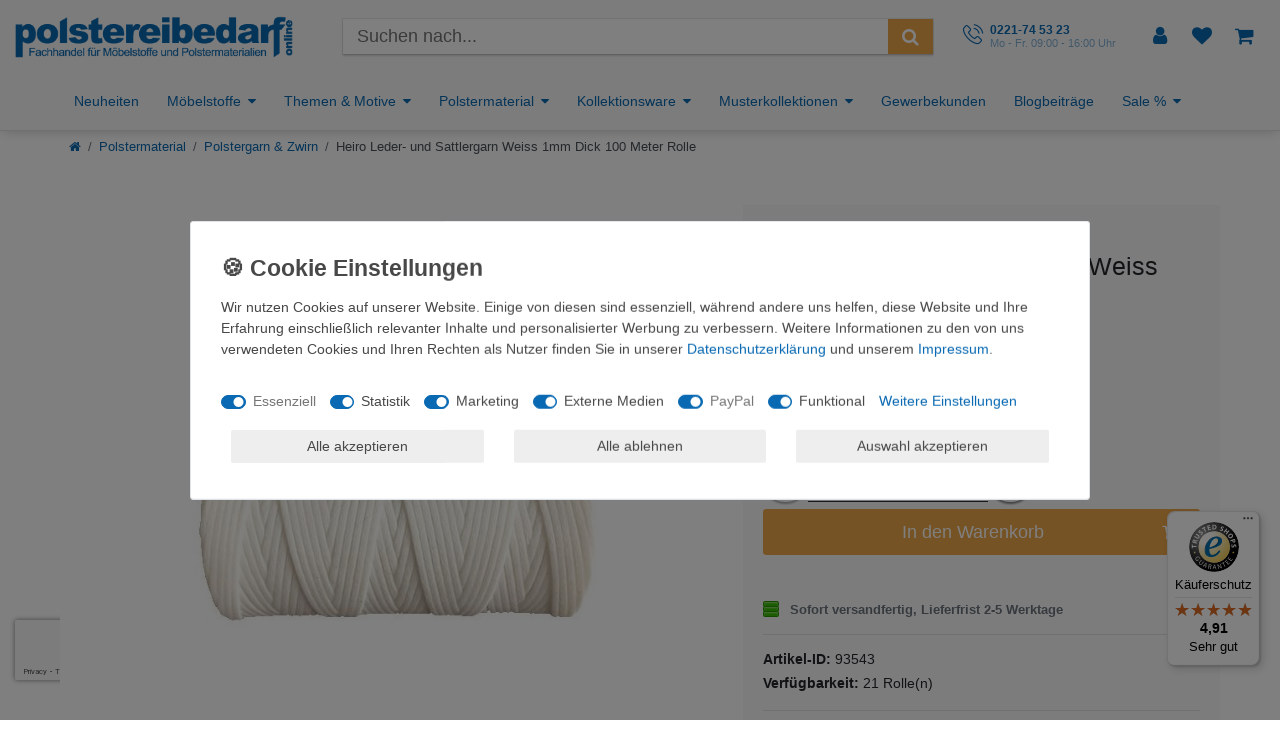

--- FILE ---
content_type: text/html; charset=UTF-8
request_url: https://www.polstereibedarf-online.de/heiro-leder-und-sattlergarn-starkes-gewachstes-garn-weiss-100-polyester-1mm-dick-100-meter-rolle/a-93543
body_size: 135689
content:






<!DOCTYPE html>

<html lang="de" data-framework="vue" prefix="og: http://ogp.me/ns#" class="icons-loading">

<head>
                        

    <script type="text/javascript">
    (function() {
        var _availableConsents = {"necessary.consent":[true,[],null],"necessary.consentActiveStatus":[true,["consentActiveStatus","_transaction_ids","cr-freeze"],null],"necessary.externalId":[true,["externalID"],null],"necessary.session":[true,[],null],"necessary.csrf":[true,["XSRF-TOKEN"],null],"necessary.shopbooster_cookie":[true,["plenty_cache"],null],"tracking.googleanalytics":[false,["\/^_gat_UA-\/","\/^_ga_\/","\/^_ga_\\\\S*\/","_ga","_gid","_gat","AMP_TOKEN","__utma","__utmt","__utmb","__utmc","__utmz","__utmv","__utmx","__utmxx","_gaexp","_opt_awcid","_opt_awmid","_opt_awgid","_opt_awkid","_opt_utmc"],true],"tracking.bingads":[false,["UET","_uetsid_exp","_uetmsclkid_exp","_uetmsclkid","_uetsid","SRCHHPGUSR","SRCHUSR","MSCC","SRCHUID","_SS","_EDGE_S","SRCHD","MUID","_RwBf","_HPVN","ipv6","_uetvid"],true],"tracking.pinterest":[false,["_pinterest_ct_ua","_pinterest_sess","_pinterest_ct","_pinterest_ct_rt","_epik","_derived_epik","_pin_unauth"],true],"tracking.awin":[false,["bId","\/^aw\/","AWSESS","\/^awpv\/","\/^_aw_m_\/","\/^_aw_sn_\/","_D9J"],true],"marketing.googleads":[false,["\/^_gac_\/","_gcl_aw","_gcl_gs","_gcl_au","IDE","1P_JAR","AID","ANID","CONSENT","DSID","DV","NID","APISID","HSID","SAPISID","SID","SIDCC","SSID","test_cookie"],true],"marketing.facebookpixel":[false,["_fbp","_fbc","act","c_user","datr","fr","m_pixel_ration","pl","presence","sb","spin","wd","xs"],true],"media.googleMaps":[null,[],null],"media.reCaptcha":[true,[],false],"paypal.paypal-cookies":[true,["X-PP-SILOVER","X-PP-L7","tsrc","paypalplus_session_v2"],false],"convenience.tagmanager":[false,["no-cookies"],true],"convenience.languageDetection":[null,[],null]};
        var _allowedCookies = ["plenty_cache","consentActiveStatus","_transaction_ids","cr-freeze","externalID","XSRF-TOKEN","X-PP-SILOVER","X-PP-L7","tsrc","paypalplus_session_v2","plenty-shop-cookie","PluginSetPreview","SID_PLENTY_ADMIN_1181","PreviewCookie"] || [];

        window.ConsentManager = (function() {
            var _consents = (function() {
                var _rawCookie = document.cookie.split(";").filter(function (cookie) {
                    return cookie.trim().indexOf("plenty-shop-cookie=") === 0;
                })[0];

                if (!!_rawCookie) {
                    try {
                        _rawCookie = decodeURIComponent(_rawCookie);
                    } catch (e) {
                        document.cookie = "plenty-shop-cookie= ; expires = Thu, 01 Jan 1970 00:00:00 GMT"
                        return null;
                    }

                    try {
                        return JSON.parse(
                            _rawCookie.trim().substr("plenty-shop-cookie=".length)
                        );
                    } catch (e) {
                        return null;
                    }
                }
                return null;
            })();

            Object.keys(_consents || {}).forEach(function(group) {
                if(typeof _consents[group] === 'object' && _consents[group] !== null)
                {
                    Object.keys(_consents[group] || {}).forEach(function(key) {
                        var groupKey = group + "." + key;
                        if(_consents[group][key] && _availableConsents[groupKey] && _availableConsents[groupKey][1].length) {
                            Array.prototype.push.apply(_allowedCookies, _availableConsents[groupKey][1]);
                        }
                    });
                }
            });

            if(!_consents) {
                Object.keys(_availableConsents || {})
                    .forEach(function(groupKey) {
                        if(_availableConsents[groupKey] && ( _availableConsents[groupKey][0] || _availableConsents[groupKey][2] )) {
                            Array.prototype.push.apply(_allowedCookies, _availableConsents[groupKey][1]);
                        }
                    });
            }

            var _setResponse = function(key, response) {
                _consents = _consents || {};
                if(typeof key === "object" && typeof response === "undefined") {
                    _consents = key;
                    document.dispatchEvent(new CustomEvent("consent-change", {
                        detail: {key: null, value: null, data: key}
                    }));
                    _enableScriptsOnConsent();
                } else {
                    var groupKey = key.split(".")[0];
                    var consentKey = key.split(".")[1];
                    _consents[groupKey] = _consents[groupKey] || {};
                    if(consentKey === "*") {
                        Object.keys(_availableConsents).forEach(function(aKey) {
                            if(aKey.split(".")[0] === groupKey) {
                                _consents[groupKey][aKey.split(".")[1]] = response;
                            }
                        });
                    } else {
                        _consents[groupKey][consentKey] = response;
                    }
                    document.dispatchEvent(new CustomEvent("consent-change", {
                        detail: {key: key, value: response, data: _consents}
                    }));
                    _enableScriptsOnConsent();
                }
                if(!_consents.hasOwnProperty('_id')) {
                    _consents['_id'] = "d9364a6eb5600452e103f44e543cd4b36333adfb";
                }

                Object.keys(_availableConsents).forEach(function(key) {
                    if((_availableConsents[key][1] || []).length > 0) {
                        if(_isConsented(key)) {
                            _availableConsents[key][1].forEach(function(cookie) {
                                if(_allowedCookies.indexOf(cookie) < 0) _allowedCookies.push(cookie);
                            });
                        } else {
                            _allowedCookies = _allowedCookies.filter(function(cookie) {
                                return _availableConsents[key][1].indexOf(cookie) < 0;
                            });
                        }
                    }
                });

                document.cookie = "plenty-shop-cookie=" + JSON.stringify(_consents) + "; path=/; expires=" + _expireDate() + "; secure";
            };
            var _hasResponse = function() {
                return _consents !== null;
            };

            var _expireDate = function() {
                var expireSeconds = 0;
                                    expireSeconds = 8640000;
                                const date = new Date();
                date.setSeconds(date.getSeconds() + expireSeconds);
                const offset = date.getTimezoneOffset() / 60;
                date.setHours(date.getHours() - offset)
                return date.toUTCString();
            }
            var _isConsented = function(key) {
                var groupKey = key.split(".")[0];
                var consentKey = key.split(".")[1];

                if (consentKey === "*") {
                    return Object.keys(_availableConsents).some(function (aKey) {
                        var aGroupKey = aKey.split(".")[0];
                        return aGroupKey === groupKey && _isConsented(aKey);
                    });
                } else {
                    if(!_hasResponse()) {
                        return _availableConsents[key][0] || _availableConsents[key][2];
                    }

                    if(_consents.hasOwnProperty(groupKey) && _consents[groupKey].hasOwnProperty(consentKey))
                    {
                        return !!_consents[groupKey][consentKey];
                    }
                    else {
                        if(!!_availableConsents[key])
                        {
                            return _availableConsents[key][0];
                        }

                        console.warn("Cookie has been blocked due to not being registered: " + key);
                        return false;
                    }
                }
            };
            var _getConsents = function() {
                var _result = {};
                Object.keys(_availableConsents).forEach(function(key) {
                    var groupKey = key.split(".")[0];
                    var consentKey = key.split(".")[1];
                    _result[groupKey] = _result[groupKey] || {};
                    if(consentKey !== "*") {
                        _result[groupKey][consentKey] = _isConsented(key);
                    }
                });
                return _result;
            };
            var _isNecessary = function(key) {
                return _availableConsents.hasOwnProperty(key) && _availableConsents[key][0];
            };
            var _enableScriptsOnConsent = function() {
                var elementsToEnable = document.querySelectorAll("script[data-cookie-consent]");
                Array.prototype.slice.call(elementsToEnable).forEach(function(el) {
                    if(el.dataset && el.dataset.cookieConsent && el.type !== "application/javascript") {
                        var newScript = document.createElement("script");
                        if(el.src) {
                            newScript.src = el.src;
                        } else {
                            newScript.textContent = el.textContent;
                        }
                        el.parentNode.replaceChild(newScript, el);
                    }
                });
            };
            window.addEventListener("load", _enableScriptsOnConsent);
            
            return {
                setResponse: _setResponse,
                hasResponse: _hasResponse,
                isConsented: _isConsented,
                getConsents: _getConsents,
                isNecessary: _isNecessary
            };
        })();
    })();
</script>


    
<meta charset="utf-8">
<meta http-equiv="X-UA-Compatible" content="IE=edge">
<meta name="viewport" content="width=device-width, initial-scale=1">
<meta name="generator" content="plentymarkets" />
<meta name="format-detection" content="telephone=no"> 
<link rel="icon" type="image/x-icon" href="https://cdn02.plentymarkets.com/q0scn7v646m1/frontend/Images/logo/favicon-96x96.png">



            <link rel="canonical" href="https://www.polstereibedarf-online.de/heiro-leder-und-sattlergarn-starkes-gewachstes-garn-weiss-100-polyester-1mm-dick-100-meter-rolle/a-93543">
    
                        <link rel="alternate" hreflang="x-default" href="https://www.polstereibedarf-online.de/heiro-leder-und-sattlergarn-starkes-gewachstes-garn-weiss-100-polyester-1mm-dick-100-meter-rolle/a-93543"/>
                    <link rel="alternate" hreflang="de" href="https://www.polstereibedarf-online.de/heiro-leder-und-sattlergarn-starkes-gewachstes-garn-weiss-100-polyester-1mm-dick-100-meter-rolle/a-93543"/>
            
<style data-font="Custom-Font">
    
                
        .icons-loading .fa { visibility: hidden !important; }
</style>

<link rel="preload" href="https://cdn02.plentymarkets.com/q0scn7v646m1/plugin/72/ceres/css/ceres-icons.css" as="style" onload="this.onload=null;this.rel='stylesheet';">
<noscript><link rel="stylesheet" href="https://cdn02.plentymarkets.com/q0scn7v646m1/plugin/72/ceres/css/ceres-icons.css"></noscript>


<link rel="preload" as="style" href="https://cdn02.plentymarkets.com/q0scn7v646m1/plugin/72/ceres/css/ceres-base.css?v=4f4189d119dc2aa1f30b3cece08a5bed345eeb27">
    <link rel="stylesheet" href="https://cdn02.plentymarkets.com/q0scn7v646m1/plugin/72/ceres/css/ceres-base.css?v=4f4189d119dc2aa1f30b3cece08a5bed345eeb27">


<script type="application/javascript">
    /*! loadCSS. [c]2017 Filament Group, Inc. MIT License */
    /* This file is meant as a standalone workflow for
    - testing support for link[rel=preload]
    - enabling async CSS loading in browsers that do not support rel=preload
    - applying rel preload css once loaded, whether supported or not.
    */
    (function( w ){
        "use strict";
        // rel=preload support test
        if( !w.loadCSS ){
            w.loadCSS = function(){};
        }
        // define on the loadCSS obj
        var rp = loadCSS.relpreload = {};
        // rel=preload feature support test
        // runs once and returns a function for compat purposes
        rp.support = (function(){
            var ret;
            try {
                ret = w.document.createElement( "link" ).relList.supports( "preload" );
            } catch (e) {
                ret = false;
            }
            return function(){
                return ret;
            };
        })();

        // if preload isn't supported, get an asynchronous load by using a non-matching media attribute
        // then change that media back to its intended value on load
        rp.bindMediaToggle = function( link ){
            // remember existing media attr for ultimate state, or default to 'all'
            var finalMedia = link.media || "all";

            function enableStylesheet(){
                // unbind listeners
                if( link.addEventListener ){
                    link.removeEventListener( "load", enableStylesheet );
                } else if( link.attachEvent ){
                    link.detachEvent( "onload", enableStylesheet );
                }
                link.setAttribute( "onload", null );
                link.media = finalMedia;
            }

            // bind load handlers to enable media
            if( link.addEventListener ){
                link.addEventListener( "load", enableStylesheet );
            } else if( link.attachEvent ){
                link.attachEvent( "onload", enableStylesheet );
            }

            // Set rel and non-applicable media type to start an async request
            // note: timeout allows this to happen async to let rendering continue in IE
            setTimeout(function(){
                link.rel = "stylesheet";
                link.media = "only x";
            });
            // also enable media after 3 seconds,
            // which will catch very old browsers (android 2.x, old firefox) that don't support onload on link
            setTimeout( enableStylesheet, 3000 );
        };

        // loop through link elements in DOM
        rp.poly = function(){
            // double check this to prevent external calls from running
            if( rp.support() ){
                return;
            }
            var links = w.document.getElementsByTagName( "link" );
            for( var i = 0; i < links.length; i++ ){
                var link = links[ i ];
                // qualify links to those with rel=preload and as=style attrs
                if( link.rel === "preload" && link.getAttribute( "as" ) === "style" && !link.getAttribute( "data-loadcss" ) ){
                    // prevent rerunning on link
                    link.setAttribute( "data-loadcss", true );
                    // bind listeners to toggle media back
                    rp.bindMediaToggle( link );
                }
            }
        };

        // if unsupported, run the polyfill
        if( !rp.support() ){
            // run once at least
            rp.poly();

            // rerun poly on an interval until onload
            var run = w.setInterval( rp.poly, 500 );
            if( w.addEventListener ){
                w.addEventListener( "load", function(){
                    rp.poly();
                    w.clearInterval( run );
                } );
            } else if( w.attachEvent ){
                w.attachEvent( "onload", function(){
                    rp.poly();
                    w.clearInterval( run );
                } );
            }
        }


        // commonjs
        if( typeof exports !== "undefined" ){
            exports.loadCSS = loadCSS;
        }
        else {
            w.loadCSS = loadCSS;
        }
    }( typeof global !== "undefined" ? global : this ) );

    (function() {
        var checkIconFont = function() {
            if(!document.fonts || document.fonts.check("1em FontAwesome")) {
                document.documentElement.classList.remove('icons-loading');
            }
        };

        if(document.fonts) {
            document.fonts.addEventListener("loadingdone", checkIconFont);
            window.addEventListener("load", checkIconFont);
        }
        checkIconFont();
    })();
</script>

                    

<!-- Extend the existing style with a template -->
            <link rel="preload" href="https://cdn02.plentymarkets.com/q0scn7v646m1/plugin/72/blog/css/blog_entrypoint.css?v=211" as="style">
<link rel="stylesheet" href="https://cdn02.plentymarkets.com/q0scn7v646m1/plugin/72/blog/css/blog_entrypoint.css?v=211" media="print" onload="this.media='all'">


                            <!-- This template is only used for providing the stylesheet path in the respective container. The stylesheet will only apply if the CeresCoconut Stylesheet data provider is linked in the CMS » Container link menu -->

<link rel="stylesheet" href="https://cdn02.plentymarkets.com/q0scn7v646m1/plugin/72/polstereibedarftheme/css/main.css">

                    
    

<script>

    
    function setCookie(name,value,days) {
        var expires = "";
        if (days) {
            var date = new Date();
            date.setTime(date.getTime() + (days*24*60*60*1000));
            expires = "; expires=" + date.toUTCString();
        }
        document.cookie = name + "=" + (value || "")  + expires + "; path=/";
    }
    function getCookie(name) {
        var nameEQ = name + "=";
        var ca = document.cookie.split(';');
        for (var i = 0; i < ca.length; i++) {
            var c = ca[i];
            while (c.charAt(0) == ' ') c = c.substring(1, c.length);
            if (c.indexOf(nameEQ) == 0) return c.substring(nameEQ.length, c.length);
        }
        return null;
    }

    if (getCookie("externalID") == null) {
        setCookie("externalID",  '6938875cdef8f' + Math.random(), 100);
    }

    let consentActiveStatus = [{"googleanalytics":"false","googleads":"false","facebookpixel":"true","bingads":"true","pinterest":"true","adcell":"false","econda":"false","channelpilot":"false","sendinblue":"false","hotjar":"false","moebelde":"false","intelligentreach":"false","clarity":"false","awin":"true","belboon":"false"}];
    setCookie("consentActiveStatus",JSON.stringify(consentActiveStatus),100);

    function normalizeString(a) {
        return a.replace(/[^\w\s]/gi, '');
    }

    function convertAttributesToText(attributes){
        var variantText = '';

        if(attributes.length){
            for(let i = 0; i < attributes.length ; i++){
                variantText+= attributes[i]["value"]["names"]["name"];
                if(i !== (attributes.length-1)){
                    variantText+= ", ";
                }
            }
        }
        return variantText;
    }

    function sendProductListClick(position, products) {
        var payload = {
            'ecommerce': {
                'currencyCode': '',
                'click': {
                    'actionField': {'list': ''},
                    'products': new Array(products[position])
                }
            },
            'ga4Event': 'select_item',
            'nonInteractionHit': false,
            'event': 'ecommerceEvent',
            'eventCategory': 'E-Commerce',
            'eventAction': 'Produktklick',
            'eventLabel': '',
            'eventValue': undefined
        };
        dataLayer.push(payload);    }

    function capiCall(payload){
            }

    window.dataLayer = window.dataLayer || [];
    function gtag() { window.dataLayer.push(arguments);}
    let plentyShopCookie = getCookie("plenty-shop-cookie");
    plentyShopCookie = (typeof plentyShopCookie === "undefined") ? '' : JSON.parse(decodeURIComponent(plentyShopCookie));
    

    
        if(plentyShopCookie) {
            let hasConsentedToMicrosoftAds = false;
            let microsoftConsentObject = {};

                        hasConsentedToMicrosoftAds = plentyShopCookie
        .tracking.
            bingads;
            
            if (hasConsentedToMicrosoftAds) {
                microsoftConsentObject = {
                    ad_storage: 'granted'
                };

                window.uetq = window.uetq || [];
                window.uetq.push('consent', 'default', microsoftConsentObject);
            }
        }
    
                    let ad_storage =  'denied';
        let ad_user_data = 'denied';
        let ad_personalization = 'denied';
        let analytics_storage = 'denied';

        if(plentyShopCookie){
            ad_storage=  plentyShopCookie.marketing.googleads ? 'granted' : 'denied';
            ad_user_data=  plentyShopCookie.marketing.googleads ? 'granted' : 'denied';
            ad_personalization=  plentyShopCookie.marketing.googleads ? 'granted' : 'denied';
            analytics_storage=  plentyShopCookie.marketing.googleads ? 'granted' : 'denied';
                    }

        let consentObject = {
            ad_storage: ad_storage,
            ad_user_data: ad_user_data,
            ad_personalization: ad_personalization,
            analytics_storage: analytics_storage
        };

        gtag('consent', 'default', consentObject);
    

    document.addEventListener("consent-change", function (e){

        
        var consentIntervall = setInterval(function(){

            
                let consentObject = {
                    ad_storage: e.detail.data.marketing.googleads ? 'granted' : 'denied',
                    ad_user_data: e.detail.data.marketing.googleads ? 'granted' : 'denied',
                    ad_personalization: e.detail.data.marketing.googleads ? 'granted' : 'denied',
                    analytics_storage: e.detail.data.marketing.googleads ? 'granted' : 'denied'
                };

                gtag('consent', 'update', consentObject );

            
            
                let hasConsentedToMicrosoftAds = false;
                let basicMicrosoftConsentObject = {};

                                    hasConsentedToMicrosoftAds = e.detail.data.tracking.bingads;
                
                if (hasConsentedToMicrosoftAds) {
                    basicMicrosoftConsentObject = {
                        ad_storage: 'granted'
                    };

                    window.uetq = window.uetq || [];
                    window.uetq.push('consent', 'update', basicMicrosoftConsentObject);
                }

            
            var payload = {
                'event': 'consentChanged'
            };
            dataLayer.push(payload);
            clearInterval(consentIntervall);
        }, 200);
    });
</script>


                        <style>
        /* START BS ICONS */

@font-face {
    font-family: bs-icn;
    src: url(https://cdn02.plentymarkets.com/q0scn7v646m1/frontend/fonts/bs-icn.eot?g3l8z8);
    src: url(https://cdn02.plentymarkets.com/q0scn7v646m1/frontend/fonts/bs-icn.eot?g3l8z8#iefix) format("embedded-opentype"), url(https://cdn02.plentymarkets.com/q0scn7v646m1/frontend/fonts/bs-icn.woff2?g3l8z8) format("woff2"), url(https://cdn02.plentymarkets.com/q0scn7v646m1/frontend/fonts/bs-icn.ttf?g3l8z8) format("truetype"), url(https://cdn02.plentymarkets.com/q0scn7v646m1/frontend/fonts/bs-icn.woff?g3l8z8) format("woff"), url(https://cdn02.plentymarkets.com/q0scn7v646m1/frontend/fonts/bs-icn.svg?g3l8z8#bs-icn) format("svg");
    font-weight: 400;
    font-style: normal
}

[class*=" bs-icn-"],
[class^=bs-icn-] {
    font-family: bs-icn !important;
    speak: none;
    font-style: normal;
    font-weight: 400;
    font-variant: normal;
    text-transform: none;
    line-height: 1;
    -webkit-font-smoothing: antialiased;
    -moz-osx-font-smoothing: grayscale
}

.bs-icn-abholung:before {
    content: "\e909"
}

.bs-icn-amazon:before {
    content: "\e90a"
}

.bs-icn-amazon-a:before {
    content: "\e90b"
}

.bs-icn-amazon-bezahlen-mit:before {
    content: "\e90c"
}

.bs-icn-barzahlung:before {
    content: "\e90d"
}

.bs-icn-billsafe:before {
    content: "\e90e"
}

.bs-icn-deutsche-post:before {
    content: "\e90f"
}

.bs-icn-dhl:before {
    content: "\e910"
}

.bs-icn-dpd:before {
    content: "\e911"
}

.bs-icn-ec:before {
    content: "\e912"
}

.bs-icn-finanzierung:before {
    content: "\e913"
}

.bs-icn-giropay:before {
    content: "\e914"
}

.bs-icn-gls:before {
    content: "\e915"
}

.bs-icn-hermes:before {
    content: "\e916"
}

.bs-icn-klarna:before {
    content: "\e917"
}

.bs-icn-klarna-ratenkauf:before {
    content: "\e918"
}

.bs-icn-klarna-rechnung:before {
    content: "\e919"
}

.bs-icn-lastschrift:before {
    content: "\e91a"
}

.bs-icn-mastercard:before {
    content: "\e91b"
}

.bs-icn-mastercard-icon:before {
    content: "\e91c"
}

.bs-icn-nachnahme:before {
    content: "\e91d"
}

.bs-icn-paymorrow:before {
    content: "\e91e"
}

.bs-icn-paypal:before {
    content: "\e91f"
}

.bs-icn-postfinanz:before {
    content: "\e920"
}

.bs-icn-rechnung:before {
    content: "\e921"
}

.bs-icn-santander:before {
    content: "\e922"
}

.bs-icn-skrill:before {
    content: "\e923"
}

.bs-icn-sofort:before {
    content: "\e924"
}

.bs-icn-spedition:before {
    content: "\e925"
}

.bs-icn-ueberweisung:before {
    content: "\e926"
}

.bs-icn-ups:before {
    content: "\e927"
}

.bs-icn-visa:before {
    content: "\e928"
}

.bs-icn-vorkasse:before {
    content: "\e929"
}

.bs-icn-menu:before {
    content: "\e908"
}

.bs-icn-logo-polstereibedarf-online:before {
    content: "\e907"
}

.bs-icn-light-bulb:before {
    content: "\e900"
}

.bs-icn-notebook:before {
    content: "\e901"
}

.bs-icn-phone-call:before {
    content: "\e902"
}

.bs-icn-play-button:before {
    content: "\e903"
}

.bs-icn-search:before {
    content: "\e904"
}

.bs-icn-shopping-cart:before {
    content: "\e905"
}

.bs-icn-user:before {
    content: "\e906"
}

.bs-icn-arrow-down:before {
    content: "\e611"
}

.bs-icn-arrow-left:before {
    content: "\e612"
}

.bs-icn-arrow-right:before {
    content: "\e613"
}

.bs-icn-arrow-up:before {
    content: "\e614"
}

.bs-icn-cancel:before {
    content: "\e615"
}

.bs-icn-it-recht:before {
    content: "\e616"
}

.bs-icn-ssl:before {
    content: "\e617"
}

.bs-icn-trustedshops:before {
    content: "\e618"
}

.bs-icn-googleplus:before {
    content: "\e92a"
}

.bs-icn-googleplus-square:before {
    content: "\e92b"
}

.bs-icn-facebook-text:before {
    content: "\e604"
}

.bs-icn-facebook:before {
    content: "\e605"
}

.bs-icn-facebook-square:before {
    content: "\e606"
}

.bs-icn-instagram:before {
    content: "\e607"
}

.bs-icn-instagram-square:before {
    content: "\e608"
}

.bs-icn-pinterest:before {
    content: "\e609"
}

.bs-icn-pinterest-square:before {
    content: "\e60a"
}

.bs-icn-twitter:before {
    content: "\e60b"
}

.bs-icn-twitter-square:before {
    content: "\e60c"
}

.bs-icn-youtube:before {
    content: "\e60d"
}

.bs-icn-youtube-square:before {
    content: "\e60e"
}


/* END BS ICONS */


/* START Header */

.top-bar {
    background-color: white !important;
    color: #0b6ab3 !important;
}

body,
body>#vue-app,
body>#vue-error {
    background-color: white !important;
}

.top-bar .controls-list>li a:not(.btn) {
    color: #0b6ab3;
}

.top-bar .brand-wrapper .navbar-brand:hover {
    background-color: transparent !important;
}

nav.navbar.megamenu .main-navbar-collapsable ul.mainmenu>li>ul.collapse>li ul.nav-dropdown-inner .level1>a {
    color: #0b6ab3;
}

nav.navbar.megamenu .main-navbar-collapsable ul.mainmenu>li>ul.collapse>li ul.nav-dropdown-inner .level1>a:hover {
    color: #000 !important;
    background-color: transparent;
}

nav.navbar.megamenu .main-navbar-collapsable ul.mainmenu>li>ul.collapse {
    box-shadow: 0px 8px 16px 0px rgba(0, 0, 0, 0.2);
    z-index: 2100000001 !important;
}

.top-bar a:hover {
    background-color: #0b6ab3;
    color: white !important;
}

nav.navbar .container-max>div.row {
    flex-wrap: wrap;
}

nav.navbar .container-max>div.row #mainNavbarCollapsable {
    flex: 0 1 auto;
    justify-content: flex-start !important;
    font-size: 1.2rem
}

.anicon>.anicon-search-item:before {
    background: #0b6ab3;
}

.page-content {
    background-color: white !important;
    padding-top: 20px;
}

.page-category-item .page-content {
    padding-top: 0;
}

.page-singleitem .page-content {
    padding-top: 0;
}

.mobile-navigation ul.breadcrumb {
    background: #0969b2;
}

.mobile-navigation {
    background: #fff;
    color: #0969b2;
}

.fl-ac-highlight {
    color: #0969b2 !important;
}

.fl-autocomplete li:hover .ui-corner-all {
    background: #8bbbdf !important;
}

.control-user .dropdown .dropdown-menu a {
    background-color: #0b6ab3;
    color: #ffffff !important;
}

.controls-list .nav-link[aria-expanded="true"] {
    background-color: #0b6ab3;
    color: #ffffff !important;
}

.control-user .dropdown .dropdown-menu a:hover {
    color: #efefef !important;
}

.mobile-navigation .mainmenu li a {
    padding: .5rem 1rem;
}

.mobile-navigation .nav-direction {
    padding: .5rem 1rem;
}

.brand-wrapper .controls-list {
    margin-bottom: 0;
}

@media (min-width: 992px) {
    .brand-wrapper {
        position: relative !important;
    }

    nav.navbar.megamenu #mainNavbarCollapsable ul.mainmenu {
        justify-content: start !important;
    }
}


/* END Header */


/* START Homepage */

.first-row {
    margin-top: 10px;
}

.widget {
    margin-bottom: 10px;
}

.is--primary {
    color: #0969b2;
}

.is--uppercase {
    text-transform: uppercase;
}

.is--accent {
    color: #eea849;
}

.is--musterversand h3 {
    font-size: 36px;
}

.is--musterversand a img {
    display: inline-block;
    max-width: 100%;
}

.is--musterversand a {
    display: block;
}

.is--seo h1 {
    font-size: 22px;
    font-weight: 700;
    color: #333;
}

.is--seo p {
    line-height: 1.5rem;
    color: #888;
}

.theme--text {
    min-height: 220px;
}

.has--border {
    border: 1px solid #eee;
}

.has--lighter {
    background-color: #f8f8f8;
}

.has--padding-2 {
    padding: 24px;
}

.theme--text h3 {
    font-size: 24px;
    color: #333;
}

.theme--text p {
    line-height: 1.2;
    color: #888;
    font-weight: 400;
}

.btn-accent {
    background: #eea849;
    color: #fff;
}

.btn-accent:focus,
.btn-accent:hover {
    color: #fff;
    background: #f0b360;
    -webkit-box-shadow: none;
    -moz-box-shadow: none;
    box-shadow: none;
}

.widget-newsletter p {
    text-align: center;
    font-size: 17.5px;
    color: #888;
}

.cmp-product-thumb .thumb-title {
    font-size: 1rem;
    color: #999;
    line-height: 1.3rem;
    text-align: center;
    font-weight: 700;
}

.cmp-product-thumb .prices {
    justify-content: center;
    flex-direction: column;
}

.prices .price {
    color: #eea849;
    text-align: center;
}

.cmp-product-thumb {
    text-align: center;
    padding: 3px;
}

.cmp-product-thumb>div {
    box-shadow: 0 0 2px 2px rgba(0, 0, 0, .03);
}

.homepage-welcome {
    margin: 40px 0;
}

.homepage-welcome .widget-code.left-widget {
    border: 1px dashed #ccc;
    padding: 10px;
    background-image: url('https://cdn02.plentymarkets.com/q0scn7v646m1/frontend/Images/home/bg-musterversand.jpg');
    background-repeat: no-repeat;
    background-position: bottom right;
}

@media (max-width: 767.98px) {
    .banner-first img {
        position: relative !important;
        transform: translate(0, 0) !important;
        top: 0 !important;
        left: 0 !important;
    }

    .widget-prop-sm-3-1 .widget-proportional {
        padding-bottom: 0 !important;
    }

    .first-row .widget-stacked-mobile {
        margin-bottom: 0 !important;
    }

    .cmp-product-thumb .thumb-content {
        width: 100%;
    }

    .cmp-product-thumb .preview-text {
        display: none;
    }
}

@media (max-width: 572px) {
    .cmp-product-thumb .thumb-image {
        width: 100%;
        display: block;
    }
}


/* END Homepage */


/* START Page Content */

nav.container-max {
    background: #fff;
}

.list-controls .list-itemsperpage {
    display: none;
}

.availability.badge {
    white-space: normal;
}

.list-controls .list-controls-inner {
    background: #fafafa;
}

.sidebar-categories ul li.active>a {
    background: #0969b2;
    color: #fff;
}

.sidebar-categories .category-title {
    background: #fafafa;
}

.breadcrumb-item.active {
    color: #eea849;
}

.breadcrumb {
    font-size: .9rem;
    padding: 1rem;
}

.single .btn-primary {
    background-color: #eea849;
    border-color: #eea849;
}

.single .btn-primary:hover {
    background-color: #f0b360;
    border-color: #f0b360;
}

.item-pois a {
    margin-left: 40px;
    color: #0969b2;
}

.item-pois a span {
    color: #0969b2;
}

.is--small {
    font-size: 12px;
}

.is--subtitle {
    opacity: .5;
    display: block;
    line-height: .4em;
}

.is--italic {
    font-style: italic;
    display: inline-block;
    vertical-align: middle;
}

.is--bold {
    font-weight: 700;
}

.item-pois img {
    margin-right: 3px;
    vertical-align: middle;
}

.single .price {
    color: #eea849;
}

.alert-info {
    max-width: 100%;
}

.widget-item-data-table .table td {
    border: none !important;
}

.widget-item-data-table .table tr {
    background-color: #fff !important;
}

.availabilityDetails-1.available-1 .first,
.availabilityDetails-1.available-2 .first,
.availabilityDetails-1.available-3 .first,
.availabilityDetails-1.available-4 .first,
.availabilityDetails-2.available-1 .first,
.availabilityDetails-2.available-1 .second,
.availabilityDetails-2.available-2 .first,
.availabilityDetails-2.available-2 .second,
.availabilityDetails-2.available-3 .second,
.availabilityDetails-2.available-4 .second,
.availabilityDetails-3.available-1 .first,
.availabilityDetails-3.available-1 .second,
.availabilityDetails-3.available-1 .third,
.availabilityDetails-3.available-2 .second,
.availabilityDetails-3.available-2 .third,
.availabilityDetails-3.available-3 .third {
    background-color: #3b0;
}

.availabilityDetails-1.available-10 .first,
.availabilityDetails-1.available-9 .first,
.availabilityDetails-2.available-10 .first,
.availabilityDetails-2.available-10 .second,
.availabilityDetails-2.available-7 .first,
.availabilityDetails-2.available-8 .first,
.availabilityDetails-2.available-9 .first,
.availabilityDetails-2.available-9 .second,
.availabilityDetails-3.available-5 .first,
.availabilityDetails-3.available-6 .first,
.availabilityDetails-3.available-6 .second,
.availabilityDetails-3.available-7 .first,
.availabilityDetails-3.available-7 .second,
.availabilityDetails-3.available-7 .third,
.availabilityDetails-3.available-8 .second,
.availabilityDetails-3.available-8 .third,
.availabilityDetails-3.available-9 .third {
    background-color: #f11;
}

.availabilityDetails-1.available-5 .first,
.availabilityDetails-1.available-6 .first,
.availabilityDetails-1.available-7 .first,
.availabilityDetails-1.available-8 .first,
.availabilityDetails-2.available-3 .first,
.availabilityDetails-2.available-4 .first,
.availabilityDetails-2.available-5 .first,
.availabilityDetails-2.available-5 .second,
.availabilityDetails-2.available-6 .first,
.availabilityDetails-2.available-6 .second,
.availabilityDetails-2.available-7 .second,
.availabilityDetails-2.available-8 .second,
.availabilityDetails-3.available-2 .first,
.availabilityDetails-3.available-3 .first,
.availabilityDetails-3.available-3 .second,
.availabilityDetails-3.available-4 .first,
.availabilityDetails-3.available-4 .second,
.availabilityDetails-3.available-4 .third,
.availabilityDetails-3.available-5 .second,
.availabilityDetails-3.available-5 .third,
.availabilityDetails-3.available-6 .third {
    background-color: #fc3;
}

.margin-right-05 {
    margin-right: 6px;
}

.availabilityIcon {
    position: absolute;
    display: block;
    min-height: 20px;
    height: 16px;
    width: 16px;
    -webkit-border-radius: 2px;
    -moz-border-radius: 2px;
    border-radius: 2px;
    overflow: hidden;
}

.availabilityIcon.availabilityDetails-3 span {
    height: 6px;
}

.availabilityIcon span {
    display: block;
    width: 100%;
    border-width: 1px;
    border-style: solid;
    border-color: transparent;
    border-color: rgba(0, 0, 0, .2);
    -webkit-border-radius: 2px;
    -moz-border-radius: 2px;
    border-radius: 2px;
    -webkit-box-shadow: 0 1px 2px 0 rgba(255, 255, 255, .5) inset;
    -moz-box-shadow: 0 1px 2px 0 rgba(255, 255, 255, .5) inset;
    box-shadow: 0 1px 2px 0 rgba(255, 255, 255, .5) inset;
}

.availabilityIcon span+span {
    margin-top: -1px;
}

.item-list-id {
    font-size: .8rem;
    font-weight: 600;
}

.owl-theme .owl-dots {
    position: relative;
}

.category-description table {
    max-width: 100% !important;
    width: 100% !important;
}

.nav-tabs {
    margin-top: 20px;
}

.background-box {
    background-color: #f8f8f8;
    border: 1px solid #eee;
}

.sticky-contact {
    background-color: #f8f8f8;
    border: 1px solid #eee;
    padding: 15px;
}

.page-category-content .widget-title-bar {
    Background-color: #0969b2;
    margin-bottom: 10px !important;
}

.page-category-content .widget-title-bar .widget-inner.bg-appearance {
    padding: .3rem 1.5rem !important;
}

.page-category-content .widget-title-bar .h2,
.widget-title-bar h2 {
    font-size: 1.6rem;
}

.responsive-video {
    margin-bottom: 30px !important;
}

.responsive-video .widget-inner {
    position: relative;
    padding-bottom: 56.25%;
    /* Default for 1600x900 videos 16:9 ratio*/
    padding-top: 0px;
    height: 0;
    overflow: hidden;
}

.responsive-video iframe {
    position: absolute;
    top: 0;
    left: 0;
    width: 100%;
    height: 100%;
}

.widget-title-bar.smallh2 a {
    color: #ffffff;
}

.bs-icn-logo-polstereibedarf-online {
    color: #0969b2;
}

.gls-logo-info {
    margin-bottom: 1rem;
}

.sperrgut-hinweis {
    font-size: 1.1rem;
    font-weight: bold;
}


/* END Page Content */


/* Item Category START */

.sidebar-categories ul .nav-item.active {
    display: block !important;
}

.sidebar-categories ul .nav-item.active ul .nav-item {
    display: block !important;
}

.sidebar-categories ul .nav-item {
    display: none;
}

.list-controls .main-filters .page-content {
    padding: 0 1rem !important;
}

.sort-pagination-row {
    display: flex;
    align-items: center;
    padding: .5rem;
    background-color: #fafafa;
    margin: 0 .5rem .5rem .5rem !important
}

.sort-pagination-row ul {
    margin-bottom: 0 !important;
}

.widget-item-sorting .custom-select {
    padding: 0.5rem 2rem 0.5rem 1rem;
}

.widget-toolbar .list-controls-inner .flex-fill .findologicFilterCollapse {
    display: block !important;
    max-width: 160px;
    margin: 0 auto;
    text-align: center;
}

.widget-toolbar .list-controls-inner .flex-fill .findologicFilterCollapse .filter-collapse-btn {
    padding: .25rem 1rem;
    background-color: #0969b2;
    color: #fff;
}

.widget-toolbar .list-controls-inner .flex-fill .findologicFilterCollapse .filter-collapse-btn:hover {
    border-color: #fff;
    background-color: #07548e;
    cursor: pointer;
}

.widget-toolbar .list-controls-inner .flex-fill .findologicFilterCollapse .filter-collapse-btn label {
    cursor: pointer;
}

.widget-toolbar .list-controls-inner .flex-fill .findologicFilterCollapse .filter-collapse-btn label i {
    margin-right: .5rem;
}

.widget-toolbar .list-controls-inner .flex-fill .findologicFilterCollapse input {
    display: none;
}

.widget-toolbar .list-controls-inner .flex-fill .findologicFilterCollapse label {
    margin: 0;
}

.widget-toolbar .list-controls-inner .flex-fill .findologicFilterCollapse .filter-collapse-btn input:checked+label .filterShow {
    display: none;
}

.widget-toolbar .list-controls-inner .flex-fill .findologicFilterCollapse .filter-collapse-btn input:checked+label .filterHide {
    display: inline-block;
}

.widget-toolbar:has(.list-controls-inner .flex-fill .findologicFilterCollapse .filter-collapse-btn .toggle:checked) .findologic-filter-wrapper {
    max-height: 100vh;
}

.widget-toolbar:has(.list-controls-inner .flex-fill .findologicFilterCollapse .filter-collapse-btn .toggle:checked) .findologicFilterCollapse {
    margin-bottom: 1rem;
}

.widget-toolbar .list-controls-inner .flex-fill {
    display: none;
}

.fl-dropdown .fl-dropdown-container .fl-dropdown-content {
    z-index: 4 !important;
}

@media (min-width: 992px) {
    .categoriegrid .col-xl-3 {
        -webkit-box-flex: 0;
        -ms-flex: 0 0 16.6666666667%;
        flex: 0 0 16.6666666667%;
        max-width: 16.6666666667%;
    }

    .categoriegrid .col-xl-9 {
        -webkit-box-flex: 0;
        -ms-flex: 0 0 83.3333333333%;
        flex: 0 0 83.3333333333%;
        max-width: 83.3333333333%;
    }
}

@media (max-width: 1200px) {
    .categoriegrid .col-12 .list-controls .findologic-filter-wrapper .card-columns .w-100 .card {
        width: auto;
    }

    .categoriegrid .col-12 .list-controls .findologic-filter-wrapper .fl-range-slider-container>.row {
        width: auto;
    }
}

@media (max-width: 991.98px) {

    .widget-toolbar:has(.list-controls-inner .flex-fill .findologicFilterCollapse .filter-collapse-btn .toggle:checked) .findologic-filter-wrapper {
        overflow: visible;
    }

    .findologic-filter-wrapper {
        max-height: 0;
        overflow: hidden;
    }

    .widget-toolbar .list-controls-inner .flex-fill {
        display: block;
    }
}

@media (max-width: 667.98px) {
    .categoriegrid .col-12 .list-controls .findologic-filter-wrapper .card-columns .w-100 .card {
        width: 100% !important;
    }
}


/* Item Category END */


/* START Footer */

.footer {
    max-width: 100%;
    box-shadow: 0 0 10px 3px rgba(0, 0, 0, 0.2);
}

.page-basket .footer {
    margin-top: 2rem;
}

.footer .widget-four-col {
    max-width: 1410px;
    margin: 0 auto;
}

.footer .widget-two-col {
    max-width: 1410px;
    margin: 0 auto;
}

.footer .heiro-block img {
    display: block;
    width: 150px;
    margin: 0 auto;
    padding-left: 2px;
}

.footer .trusted-abmahnschutz img {
    width: 160px;
}

.footer .trusted-abmahnschutz a {
    display: block;
    margin: 0 auto;
    margin-top: 1rem;
}

.footer .h4 {
    text-transform: uppercase;
    margin-bottom: 20px;
    margin-top: 20px;
}

.footer .list-unstyled a {
    color: #222;
    opacity: .6;
}

.footer .list-unstyled a:hover {
    opacity: 1;
}

.footer .list-unstyled li {
    line-height: 30px;
}

.footer .list-unstyled i {
    margin-right: 10px;
}

.footer .social-block i {
    font-size: 3rem;
    padding: 10px;
}

.footer i:before {
    color: #222;
    opacity: .5;
}

.footer .social-block .fa-facebook:before {
    color: #3b5998;
    opacity: 1;
}

.footer .social-block a:hover .fa-facebook:before {
    color: #212529;
    opacity: 1;
}

.footer .social-block .fa-instagram:before {
    color: transparent;
    background: radial-gradient(circle at 30% 107%, #fdf497 0%, #fdf497 5%, #fd5949 45%, #d6249f 60%, #285AEB 90%);
    background: -webkit-radial-gradient(circle at 30% 107%, #fdf497 0%, #fdf497 5%, #fd5949 45%, #d6249f 60%, #285AEB 90%);
    background-clip: text;
    -webkit-background-clip: text;
    opacity: 1;
}

.footer .social-block a:hover .fa-instagram:before {
    color: #212529;
    opacity: 1;
}

.footer .social-block .fa-pinterest:before {
    color: #BD081C;
    opacity: 1;
}

.footer .social-block a:hover .fa-pinterest:before {
    color: #212529;
    opacity: 1;
}

.footer img {
    max-width: 100%;
}

.trusted-block .widget-inner {
    display: flex;
    flex-wrap: wrap;
    justify-content: center;
}

.footer .footer-payment-widget {
    position: relative !important;
    width: 100vw;
    left: calc(-1 * (100vw - 100%) / 2);
    display: flex;
    justify-content: center;
    align-items: center;
    background-color: #ffffff;
    padding: 20px 0;
    margin-bottom: 0;
}

.footer .payment-icons img {
    max-height: 25px;
    margin-right: 1rem;
}

.footer .payment-icons {
    align-items: center;
    justify-content: center;
    flex-wrap: wrap;
}

.footer .payment-icons .vorkasse {
    max-height: 38px
}

.footer .payment-icons .rechnung {
    max-height: 32px
}

.footer .payment-icons .bs-icn {
    font-size: 2.5rem;
    opacity: .3
}

.footer-copyright {
    position: relative !important;
    width: 100vw;
    left: calc(-1 * (100vw - 100%) / 2);
    background-color: #fff;
    padding: 20px 0;
    margin-bottom: 0;
}

.footer .back-to-top {
    border: 1px solid #0969b2;
    background: #0969b2;
    opacity: 1;
    bottom: 1rem;
    right: 9rem;
    z-index: 1020;
}

.footer .back-to-top i:before {
    color: #fff;
    opacity: 1;
}

.footer .back-to-top:hover i:before {
    opacity: .5;
}

.payment-icons .dot {
    position: relative;
    left: -13px;
    top: 0;
}

body>#vue-app .wrapper-bottom,
body>#vue-error .wrapper-bottom {
    z-index: 10000;
}

.btn-secondary {
    color: #fff;
    background-color: #0b6ab3;
    border-color: #0b6ab3;
}

.btn-secondary i:before {
    color: #ffffff;
    opacity: 1;
}

#trustbadge-container-98e3dadd90eb493088abdc5597a70810 {
    z-index: 1020 !important;
}

#trustbadge-container-98e3dadd90eb493088abdc5597a70810 ._owyw4l {
    inset: auto 20px 1rem auto !important;
}

#trustbadge-container-98e3dadd90eb493088abdc5597a70810 ._1dwev3e {
    bottom: 1rem !important;
}

.footer #ts_review_sticker {
    max-width: 250px;
    padding: 5px;
    margin: 0 auto;
}

.footer .ts-quote-right:before {
    font-size: 1em;
    opacity: 1;
}

.footer .ts-rating-light.testimonial .carousel .carousel-header .review-header {
    font-size: 1rem;
}

.footer .ts-rating-light.testimonial .carousel .carousel-inner .carousel-indicators {
    margin-top: .1rem;
}

.footer .ts-rating-light.testimonial .carousel .carousel-inner .item .reviewer .ts-date-info {
    margin-top: .5rem;
}

.footer .ts-rating-light.testimonial .carousel .carousel-inner .item {
    height: 120px;
}

.footer .ts-rating-light.testimonial .ts-footer {
    height: 8px;
}

.footer .ts-rating-light.testimonial .carousel {
    background-color: #ffffff !important;
    border: 1px solid #8d8e8e;
    box-shadow: rgba(0, 0, 0, 0.1) 0px 2px 9px 4px !important;
}

.footer .ts-rating-light.testimonial .ts-footer .footerArrow {
    border-color: transparent #222222 transparent transparent !important;
    -moz-border-top-colors: transparent !important;
}

.footer .netzsieger {
    margin-bottom: 5px;
}

.footer .partner-block .ts-awards img {
    max-width: 100px;
}

.footer .partner-block img {
    max-width: 260px;
}

.newsletter-btn .btn>.fa {
    float: none;
    margin-right: 0.5rem;
    color: #fff;
}

.newsletter-btn .btn>.fa:before {
    color: #fff;
    opacity: 1;
}

.newsletter-btn .btn {
    color: #fff;
}

@media (max-width: 649.98px) {
    #trustbadge-container-98e3dadd90eb493088abdc5597a70810 {
        display: none;
    }
}

@media (min-width: 650px) {
    .grecaptcha-badge {
        width: 70px !important;
        overflow: hidden !important;
        transition: all 0.3s ease !important;
        left: 15px !important;
        bottom: 40px !important;
    }

    .grecaptcha-badge:hover {
        width: 256px !important;
    }
}

@media (min-width:768px) and (max-width: 1024px) {
    .footer .h4 {
        font-size: 1rem;
    }
}

@media (max-width: 572px) {
    .payment-icons .widget-inner {
        padding: 0 20px;
    }
}

@media (max-width: 767.98px) {
    .footer .partner-block img {
        max-width: 250px;
    }

    .footer .partner-block .ts-awards img {
        max-width: 100px;
    }

    .footer .trusted-block .widget-inner {
        display: block;
    }

    .gray-background {
        padding: 5px;
        background: #fafafa;
    }

    .footer .col-12 .widget-inner {
        justify-content: center;
        text-align: center;
    }

    .footer .list-unstyled {
        display: inline-block;
        text-align: left;
    }

    .footer .widget-inner img {
        display: block;
        margin: 0 auto;
    }

    .footer .payment-icons img {
        margin: 0 1rem .5rem 0;
    }
}


/* END Footer */


/* START SingleItem */

.modal-body .widget-two-col .card div {
    display: block !important;
}

.modal-body .widget-two-col .card div.collapse:not(.show) {
    display: none !important;
}

#treepodiaVariation {
    display: none;
}

.product-buybox .bg-appearance {
    color: #212529 !important;
}

.single .availabilityIcon {
    position: relative;
}

@media (max-width: 991.98px) {
    .mzp-image-carousel .owl-item.active>a.mz-thumb {
        height: 75px !important;
        width: 75px !important;
    }
}


/* END SingleItem */

ul.nav-pills,
ul.reset {
    list-style: none;
    margin: 0;
    padding: 0;
}

ul.flat,
ul.nav-pills {
    font-size: 0;
}

ul.flat>li,
ul.nav-pills>li {
    display: inline-block;
    font-size: 14px;
}

.col-top {
    vertical-align: top !important;
}

.content_partner_logos img {
    padding: 5px 15px;
}

.payment-icons .bs-icn {
    font-size: 24px;
    color: #333;
    line-height: 1;
}

.bs-icn {
    font-family: bs-icn !important;
    speak: none;
    font-style: normal;
    font-weight: 400;
    font-variant: normal;
    text-transform: none;
    line-height: 1;
    -webkit-font-smoothing: antialiased;
    -moz-osx-font-smoothing: grayscale;
}

.panel-title a+span {
    position: absolute;
    top: 8px;
    right: 15px;
}

.smallh2 h2 {
    font-size: 1.3em !important;
}

.gray-background {
    background: #fafafa;
}

.gray-background .widget-inner {
    padding: 15px 20px;
}

.tipps-info .h4 {
    font-size: 1.6em !important;
}

.tipps-info a {
    color: #0969b2 !important;
    margin-bottom: 0.3em;
}

.tipps-info a:hover {
    color: #0969b2 !important;
    text-decoration: underline;
}

.special-tags .badge.badge-danger {
    background-color: #eea849;
}

.cmp-product-thumb .category-unit-price {
    font-size: 78%;
    color: #666;
}

.cmp-product-thumb .price-view-port {
    flex: none;
}

.cmp-product-thumb .price-view-port .crossprice {
    margin-right: 10px
}

.cmp-product-thumb .preview-text {
    margin: 5px 0;
    color: #666;
    line-height: 1.5em;
    height: 112px;
    overflow-y: auto;
    font-size: 12px;
    text-align: left;
}

.availability.badge {
    background: transparent;
    color: #6c757d !important;
}

.availabilityIcon {
    padding: 2px 0 2px 0;
}

.category-itemlink {
    display: block;
}

.widget-item-list-caption {
    font-size: 1.75rem;
    padding-top: .6rem;
    padding-bottom: .4rem;
}

@media (min-width: 768px) {
    .pseudo-varianten .widget-item-list-caption h2 {
        background-color: transparent !important;
        color: #212529 !important;
        font-size: 1rem !important;
        padding: 0 !important;
        text-align: left !important;
    }

    .pseudo-varianten.widget-item-list .widget-caption {
        padding-left: 0 !important;
    }

    .pseudo-varianten .widget-item-list-caption h2:before {
        content: none !important;
    }

    .pseudo-varianten .widget-item-list-caption h2:after {
        content: none !important;
    }
}

.pseudo-varianten .thumb-content {
    display: none;
}

.pseudo-varianten .cmp-product-thumb>div {
    max-height: 125px !important;
}

.pseudo-varianten .category-add-to-wishlist {
    display: none;
}

.category-add-to-wishlist a[data-original-title="Vom Merkzettel entfernen"] i {
    color: #eea849 !important;
}

.single .widget-add-to-wish-list .btn .text-danger {
    color: #eea849 !important;
}

.thumb-title.small {
    min-height: 55px;
}

.widget-item-list-caption h2 {
    text-align: center;
    color: #0969b2;
}

.widget-primary .bg-appearance {
    background-color: transparent !important;
    ;
}

.single .widget-item-list-caption h2:before {
    content: "- ";
}

.single .widget-item-list-caption h2:after {
    content: " -";
}

.widget-item-list-inline-caption h2 {
    text-align: center;
    color: #0969b2;
    font-size: 1.8rem;
    font-weight: bold;
}

.product-buybox {
    background: #fafafa;
    padding: 20px;
}

.pagination {
    justify-content: flex-end;
}

.single-carousel .owl-stage-outer {
    max-height: 540px
}

.article-details-texts p {
    margin-bottom: 0;
}

.widget.article-details-texts .widget-inner {
    padding: .2rem 0;
}

.unit-text {
    display: inline-block;
}

.unit-widget {
    display: inline-block;
}

.unit-widget p {
    margin: 0;
}

.unit-widget .widget-inner {
    padding: 0;
    margin: 0;
}

.widget-item-price {
    display: inline-block;
}

.widget-item-price .base-price {
    display: inline-block;
    margin-left: 20px;
    font-size: .8rem;
    margin-top: 0 !important;
    margin-bottom: 0 !important;
    vertical-align: super;
}

.widget-item-price .price {
    display: inline-block;
}

.widget-item-price .price sup {
    display: none;
}

.widget-item-price .base-price div:first-child {
    display: none;
}

.widget-add-to-basket {
    display: inline-block;
}

.modal-body .col-md-9 {
    flex: 0 0 100%;
}

.modal-body .widget-two-col div:nth-child(2) {
    display: none;
}

.modal-body .widget-two-col div:nth-child(1) {
    max-width: 100% !important;
}

.findologic-filter-wrapper .card-columns .card.col-md-4 {
    flex: 0 0 100%;
    max-width: 100%;
}

.findologic-filter-wrapper .form-check {
    margin-bottom: 0
}

.findologic-filter-wrapper .form-check-label {
    padding-top: .3rem !important;
    padding-bottom: .3rem !important;
}

.findologic-filter-wrapper .filter-toggle {
    display: none;
}

.list-controls .findologic-filter-wrapper .main-filters .page-content {
    padding: 0 1rem !important;
}

.list-controls .main-filters .page-content {
    border: none !important;
}

.sidebar-categories>ul>li {
    display: none;
}

.sidebar-categories>ul>li.active {
    display: block;
}

.add-to-basket-lg-container {
    display: none;
}

body #tsbadge4_db8d3657bdbe440c985ae127463eaad4 {
    z-index: 999 !important;
}

.product-list .thumb-content .thumb-title {
    -webkit-line-clamp: 3;
    line-clamp: 3;
    display: -webkit-box;
    -webkit-box-orient: vertical;
    overflow: hidden;
    text-overflow: ellipsis;
}

.pseudo-varianten .special-tags {
    display: none;
}

@media (max-width: 767.98px) {
    .widget {
        margin-bottom: 5px;
    }

    .widget-grid .widget-inner.col-12.widget-stacked-mobile,
    .widget-grid .widget-inner.widget-stacked-mobile.col-xs-12 {
        margin-bottom: 5px;
        padding-bottom: 0;
    }

    .widget:not(.widget-two-col) .widget-inner:not(.widget-stacked) .widget:not(.widget-grid) {
        margin-bottom: 5px;
    }

    .pseudo-varianten .widget-item-list-caption h2:before,
    .pseudo-varianten .widget-item-list-caption h2:after {
        content: none;
    }

    .pseudo-varianten .widget-item-list-caption h2 {
        font-size: 1rem;
    }

    .single .vat a {
        color: #0969b2 !important;
    }

    .single .vat a:hover {
        color: #020260 !important;
    }
}

@media (min-width: 1200px) {
    .brand-wrapper .always-visible-search {
        flex-grow: 1;
        max-width: 600px;
    }
}


/* START BOOTSTRAP OVERRIDES */

.container-fluid,
.container-max {
    padding-left: 5px;
    padding-right: 5px;
}

.row {
    margin-right: -5px;
    margin-left: -5px;
}

.col-1,
.col-xs-1,
.col-2,
.col-xs-2,
.col-3,
.col-xs-3,
.col-4,
.col-xs-4,
.col-5,
.col-xs-5,
.col-6,
.col-xs-6,
.col-7,
.col-xs-7,
.col-8,
.col-xs-8,
.col-9,
.col-xs-9,
.col-10,
.col-xs-10,
.col-11,
.col-xs-11,
.col-12,
.col-xs-12,
.col,
.col-auto,
.col-sm-1,
.col-sm-2,
.col-sm-3,
.col-sm-4,
.col-sm-5,
.col-sm-6,
.col-sm-7,
.col-sm-8,
.col-sm-9,
.col-sm-10,
.col-sm-11,
.col-sm-12,
.col-sm,
.col-sm-auto,
.col-md-1,
.col-md-2,
.col-md-3,
.col-md-4,
.col-md-5,
.col-md-6,
.col-md-7,
.col-md-8,
.col-md-9,
.col-md-10,
.col-md-11,
.col-md-12,
.col-md,
.col-md-auto,
.col-lg-1,
.col-lg-2,
.col-lg-3,
.col-lg-4,
.col-lg-5,
.col-lg-6,
.col-lg-7,
.col-lg-8,
.col-lg-9,
.col-lg-10,
.col-lg-11,
.col-lg-12,
.col-lg,
.col-lg-auto,
.col-xl-1,
.col-xl-2,
.col-xl-3,
.col-xl-4,
.col-xl-5,
.col-xl-6,
.col-xl-7,
.col-xl-8,
.col-xl-9,
.col-xl-10,
.col-xl-11,
.col-xl-12,
.col-xl,
.col-xl-auto {
    padding-left: 5px;
    padding-right: 5px;
}

@media (min-width: 1200px) {
    .container-max {
        max-width: 1170px;
    }
}

@media (min-width: 1470px) {
    .container-max {
        max-width: 1440px;
    }

    .footer.container-max {
        max-width: 100vw !important;
    }
}


/* END BOOTSTRAP OVERRIDES */


/* START Betriebsferien Text */

.marquee-widget {
    padding-left: 5px;
    padding-right: 5px;
}

.marquee-container .row {
    height: 48px;
    background: #d00;
}

.marquee {
    height: 48px;
    white-space: nowrap;
    overflow: hidden;
}

.marquee span {
    display: flex;
    width: fit-content;
    line-height: 48px;
    font-weight: bold;
    color: #fff;
    animation: marquee 20s linear infinite;
}

.marquee span:hover {
    animation-play-state: paused;
}

.marquee span p {
    display: inline;
    width: fit-content;
}

@keyframes marquee {
    0% {
        margin-left: 100%;
        transform: translateX(0);
    }

    100% {
        margin-left: 0;
        transform: translateX(-100%);
    }
}

@media (max-width: 678px) {
    .marquee {
        width: 100%;
    }

    .marquee span {
        animation: marquee 12s linear infinite;
    }

    @keyframes marquee {
        0% {
            margin-left: 100%;
            transform: translateX(0);
        }

        100% {
            margin-left: 0;
            transform: translateX(-100%);
        }
    }
}


/* END Betriebsferien Text */


/* START Checkout */

.page-checkout .cmp-address-list .dropdown-toggle::after {
    content: "Adresse bearbeiten";
    padding: .5rem .7rem;
    min-width: 10rem;
    color: #fff;
    background-color: #0969b2;
    border-color: #0969b2;
    right: 1rem;
    font-size: .9rem;
}

.page-checkout .cmp-address-list .dropdown-toggle:hover:after {
    color: #fff;
    background-color: #07548e !important;
    border-color: #074c81 !important;
    text-decoration-color: #07548e !important;
}

@media (max-width: 572px) {
    .page-checkout .cmp-address-list .dropdown-toggle:after {
        content: "";
        min-width: auto !important;
        width: 49px;
        right: 0;
        font-family: FontAwesome;
        font-style: normal;
        font-weight: 300;
        font-size: 1rem;
        margin: 0 auto !important;
        padding: .2rem 1.2rem;
        border-radius: .1rem;
        border: 1px solid transparent;
    }
}


/* END Checkout *"
  
  
  /* START Warenkorb */

.basket-item .text-muted div:last-child {
    display: none;
}

.basket-item-container-right .qty-box-container {
    display: flex;
    align-items: center;
}

.basket-item-container-right .qty-box-container .variation-name {
    margin-right: 5px;
    font-size: .9rem;
}

.basket-list-item .basket-item .image-container img {
    height: auto !important;
}


/* END Warenkorb */


/* Wishlist Button */

.widget-add-to-wish-list a {
    padding: 1rem 1rem 0 0;
    font-size: 1rem;
    color: #0969b2 !important;
}

.widget-add-to-wish-list a:hover {
    color: rgb(5.3181818182, 62.0454545455, 105.1818181818) !important;
}


/* START Bestellbestätigung */

.page-confirmation #trustbadge-container-98e3dadd90eb493088abdc5597a70810 {
    display: block;
}

.page-confirmation #minimized-trustbadge-98e3dadd90eb493088abdc5597a70810 {
    bottom: 40px !important;
}


/* END Bestellbestätigung */

/* PayPal Express Button Singleitem START */
@media (min-width: 1480px) {
    .widget-add-to-basket {
        display: flex;
        align-items: center;
    }

    .single .paypalSmartButtons {
        flex-grow: 1;
        flex-shrink: 2;
        padding: 0;
        margin: 0 0 0 15px;
    }

    .single .paypalSmartButtons div {
        margin: 0;
    }

    .widget-add-to-basket .w-100 {
        flex-grow: 4 !important;
    }

    .unit-widget {
        margin-bottom: .25rem !important;
    }
}

@media (max-width: 1479px) {
    .widget-add-to-basket {
        display: flex;
        flex-wrap: wrap;
    }

    .single .paypalSmartButtons {
        padding: .5rem 0;
        max-width: 100%;
    }

    .single .paypalSmartButtons div {
        margin: 0;
    }
}


/* PayPal Express Button Singleitem END */
    </style>

            



    
    
                
    
    

    
    
    
    
    

                    


<meta name="robots" content="all">
    <meta name="description" content="Heiro Garn starkes gewachstes Garn für alle Ledernäharbeiten und Knotentechnik">
    <meta name="keywords" content="garn, nähgarn, polstergarn, zwirn, megafil, macfil">
<meta property="og:title" content="Heiro Leder- und Sattlergarn Weiss 1mm Dick 100 Meter Rolle
         | Polsterstoffe & Möbelstoffe - Ihr Fachhandel für Polstermaterial"/>
<meta property="og:type" content="article"/>
<meta property="og:url" content="https://www.polstereibedarf-online.de/heiro-leder-und-sattlergarn-starkes-gewachstes-garn-weiss-100-polyester-1mm-dick-100-meter-rolle/a-93543"/>
<meta property="og:image" content="https://bilder.polstereibedarf-online.de/item/images/93543/full/MEGAFIL-weiss.JPG"/>
<meta property="thumbnail" content="https://bilder.polstereibedarf-online.de/item/images/93543/full/MEGAFIL-weiss.JPG"/>

<script type="application/ld+json">
            {
                "@context"      : "https://schema.org/",
                "@type"         : "Product",
                "@id"           : "9542",
                "name"          : "Heiro Leder- und Sattlergarn Weiss 1mm Dick 100 Meter Rolle",
                "category"      : "Polstergarn &amp; Zwirn",
                "releaseDate"   : "2015-02-26T00:00:00+01:00",
                "image"         : "https://bilder.polstereibedarf-online.de/item/images/93543/middle/MEGAFIL-weiss.JPG",
                "identifier"    : "9542",
                "description"   : "Heiro Leder- und Sattlergarn Das starke&amp;nbsp;gewachste Leder und Sattler Garn ist für alle Ledernäharbeiten und Knotentechniken geeignet Material: 100 % Polyester Menge: 100 Meter Garndurchmesser: ca. 1 mm Höhe: ca. 70 mm&amp;nbsp; Kerndurchmesser: ca. 10 mm Spulen Außendurchmesser: ca. 35 mm gewachst",
                "disambiguatingDescription" : "Starkes gewachstes Leder und Sattler Garn
Für alle Ledernäharbeiten und Knotentechnik

Material: 100 % Polyester
Menge: 100 Meter
Garndurchmesser: ca. 1 mm
Höhe: ca. 70 mm 
Kerndurchmesser: ca. 10 mm
Spulen Außendurchmesser: ca. 35 mm",
                "manufacturer"  : {
                    "@type"         : "Organization",
                    "name"          : "Heiro"
                },
                "sku"           : "9542",
                "gtin"          : "4250756937211",
                "gtin13"        : "4250756937211",
                "offers": {
                    "@type"         : "Offer",
                    "priceCurrency" : "EUR",
                    "price"         : "7.90",
                    "url"           : "https://www.polstereibedarf-online.de/heiro-leder-und-sattlergarn-starkes-gewachstes-garn-weiss-100-polyester-1mm-dick-100-meter-rolle/a-93543",
                    "priceSpecification":[
                                                    {
                                "@type": "UnitPriceSpecification",
                                "price": "7.90",
                                "priceCurrency": "EUR",
                                "priceType": "ListPrice",
                                "referenceQuantity": {
                                    "@type": "QuantitativeValue",
                                    "value": "100",
                                    "unitCode": "MTR"
                                }
                            },
                                                {
                            "@type": "UnitPriceSpecification",
                            "price": "7.90",
                            "priceCurrency": "EUR",
                            "priceType": "SalePrice",
                            "referenceQuantity": {
                                "@type": "QuantitativeValue",
                                "value": "100",
                                "unitCode": "MTR"
                            }
                        }

                    ],
                    "availability"  : "https://schema.org/InStock",
                    "itemCondition" : "https://schema.org/NewCondition"
                },
                "depth": {
                    "@type"         : "QuantitativeValue",
                    "value"         : "0"
                },
                "width": {
                    "@type"         : "QuantitativeValue",
                    "value"         : "0"
                },
                "height": {
                    "@type"         : "QuantitativeValue",
                    "value"         : "0"
                },
                "weight": {
                    "@type"         : "QuantitativeValue",
                    "value"         : "68"
                }
            }
        </script>

<title>Heiro Leder- und Sattlergarn Weiss 1mm Dick 100 Meter Rolle
         | Polsterstoffe & Möbelstoffe - Ihr Fachhandel für Polstermaterial</title>

            <link rel="stylesheet" href="https://cdn02.plentymarkets.com/q0scn7v646m1/plugin/72/feedback/css/main.css" media="none" onload="if(media!='all')media='all'">
<noscript><link rel="stylesheet" href="https://cdn02.plentymarkets.com/q0scn7v646m1/plugin/72/feedback/css/main.css"></noscript>


            <script>        let isSignUp = false;        document.addEventListener("onSignUpSuccess", function (e) {                        isSignUp = true;            localStorage.setItem("signupTime", new Date().getTime());        });        document.addEventListener("onSetUserData", function (e) {                        if (e.detail.oldState.user.userData == null && e.detail.newState.user.userData !== null) {                let lastSignUpTime = localStorage.getItem("signupTime");                let timeDiff = new Date().getTime() - lastSignUpTime;                let is24HoursPassed = timeDiff > 24 * 60 * 60 * 1000;                if (isSignUp || is24HoursPassed) {                                        var payload = {                        'event': isSignUp ? 'sign_up' : 'login',                        'user_id': e.detail.newState.user.userData.id,                        'pageType': 'tpl.item'                    };                    dataLayer.push(payload);                                        isSignUp = false;                }            }        });        document.addEventListener("onSetComponent", function (e) {            console.log(e.detail);            if(e.detail.payload.component === "basket-preview"){                var payload = {                    'event': 'funnel_event',                    'action': 'OPEN_BASKET_PREVIEW',                };                dataLayer.push(payload);                            }        });        document.addEventListener("onSetCouponCode", function (e) {            console.log(e.detail);            if(e.detail.payload !== null){                var payload = {                    'event': 'funnel_event',                    'action': 'COUPON_CODE_ADDED',                    'couponCode': e.detail.payload                };                dataLayer.push(payload);                            }        });                var payload ={            'event': 'facebookEvent',            'event_id': '6938875d07210' + Math.random(),            'facebookEventName': 'PageView'        };        dataLayer.push(payload);        capiCall(payload);                document.addEventListener("onAddWishListId", function (e) {            var payload = {                'event': 'AddToWishlist',                'event_id': '6938875d07210' + Math.random(),                'ga4Event': 'add_to_wishlist',                'content_name': 'Artikeldetailseite',                'content_category': '',                'content_type': 'product',                'content_ids': e.detail.payload,                'contents': '',                'currency': 'EUR',                'value': '0.01'            };            dataLayer.push(payload);                    });        document.addEventListener("onSetWishListItems", function (e) {            console.log(e.detail.payload);            if (typeof e.detail.payload !== 'undefined') {                var products = [];                var idList = [];                var contents = [];                e.detail.payload.forEach(function (item, index) {                    products.push({                        id: item.data.item.id + '',                        name: item.data.texts.name1,                        price: item.data.prices.default.price.value + '',                        brand: item.data.item.manufacturer.externalName,                        category: 'Polstermaterial\/Polstergarn\u0020\u0026\u0020Zwirn',                        variant: convertAttributesToText(item.data.attributes),                        position: index,                        list: 'Wunschliste'                    });                    contents.push({                        id: item.data.item.id,                        quantity: 1,                        item_price: item.data.prices.default.price.value                    });                    idList.push(item.id);                });                var payload = {                    'ecommerce': {                        'currencyCode': 'EUR',                        'impressions': products                    },                    'google_tag_params': {                        'ecomm_prodid': idList,                        'ecomm_pagetype': 'other',                        'ecomm_category': 'Wunschliste',                    },                    'content_ids': idList,                    'content_name': 'Wunschliste',                    'content_type': 'product',                    'contents': contents,                    'currency': 'EUR',                    'value': '0.01',                    'event': 'ecommerceEvent',                    'event_id': '6938875d07210' + Math.random(),                    'ga4Event': 'view_item_list',                    'eventCategory': 'E-Commerce',                    'eventAction': 'Produktimpression',                    'eventLabel': 'Artikeldetailseite',                    'eventValue': undefined                };                dataLayer.push(payload);                capiCall(payload);            }        });        document.addEventListener("onContactFormSend", function (e) {            var payload ={                'event': 'facebookEvent',                'event_id': '6938875d07210' + Math.random(),                'facebookEventName': 'Contact',                'currency': 'EUR',                'value': '0.01'            };            dataLayer.push(payload);            capiCall(payload);        });        document.addEventListener("onSetVariationOrderProperty", function (e) {            var payload = {                'event': 'facebookEvent',                'facebookEventName': 'CustomizeProduct',                'event_id': '6938875d07210' + Math.random(),                'currency': 'EUR',                'value': '0.01'            };            dataLayer.push(payload);            capiCall(payload);        });        document.addEventListener("onAddBasketItem", function (e) {                        var payload = {                'ecommerce': {                    'currencyCode': 'EUR',                    'add': {                        'actionField':                            {'list': 'Artikeldetailseite'},                        'products': [{                            'id': e.detail.payload[0].variationId + '',                            'quantity': e.detail.payload[0].quantity,                            'price': e.detail.payload[0].price+'',                            'variant': convertAttributesToText(e.detail.payload[0].variation.data.attributes),                            'name': e.detail.payload[0].variation.data.texts.name1,                            'brand': e.detail.payload[0].variation.data.item.manufacturer.externalName,                            'category': 'Polstermaterial\/Polstergarn\u0020\u0026\u0020Zwirn'                                                    }]                    }                },                'content_name': 'Artikeldetailseite',                'content_type': 'product',                'content_ids': e.detail.payload[0].variationId,                'contents': [{                    'id': e.detail.payload[0].variationId,                    'quantity': e.detail.payload[0].quantity,                    'item_price': e.detail.payload[0].price                }],                'currency': 'EUR',                'value': '0.01',                'addCartValue':e.detail.payload[0].price+'',                'addCartQty': e.detail.payload[0].quantity,                'addCartId':e.detail.payload[0].variationId + '',                'addCartVariant': convertAttributesToText(e.detail.payload[0].variation.data.attributes),                'addCartName': e.detail.payload[0].variation.data.texts.name1,                'addCartBrand': e.detail.payload[0].variation.data.item.manufacturer.externalName,                'addCartCategory': 'Polstermaterial\/Polstergarn\u0020\u0026\u0020Zwirn',                'addCartImage': e.detail.payload[0].variation.data.images.all[0].url,                'addCartItemLink': "https://www.polstereibedarf-online.de/a-" + e.detail.payload[0].variation.data.item.id,                'nonInteractionHit': false,                'event': 'ecommerceEvent',                'event_id': '6938875d07210' + Math.random(),                'ga4Event': 'add_to_cart',                'eventCategory': 'E-Commerce',                'eventAction': 'addToCart',                'eventLabel': undefined,                'eventValue': undefined            };            dataLayer.push(payload);            capiCall(payload);        }, false);        document.addEventListener("onRemoveBasketItem", function (e) {            changeQty('remove', e);        });        document.addEventListener("onUpdateBasketItemQuantity",function (e) {            function isCurrentItem(item) {                return item.id == e.detail.payload.id;            }            currentBasketItem = e.detail.oldState.basket.items.find(isCurrentItem);            var origQty = currentBasketItem.quantity;            var newQty = e.detail.payload.quantity;            var qtyDiff = newQty - origQty;            if (qtyDiff > 0) {                changeQty("add", e, qtyDiff);            }            else{                changeQty("remove", e, qtyDiff *= -1);            }        });        document.addEventListener("onUpdateBasketItem", function (e) {            function isCurrentItem(item) {                return item.id == e.detail.payload.id;            }            currentBasketItem = e.detail.oldState.basket.items.find(isCurrentItem);            var origQty = currentBasketItem.quantity;            var newQty = e.detail.payload.quantity;            var qtyDiff = newQty - origQty;            if (qtyDiff > 0) {                changeQty("add", e, qtyDiff);            }        });        function changeQty(action, e, qty = e.detail.quantity) {            var currentBasketItem;            if (e.type === "onRemoveBasketItem") {                function isCurrentItem(item) {                    return item.id == e.detail.payload;                }                currentBasketItem = e.detail.oldState.basket.items.find(isCurrentItem);                qty = currentBasketItem.quantity;            } else {                function isCurrentItem(item) {                    return item.variationId == e.detail.payload.variationId;                }                currentBasketItem = e.detail.newState.basket.items.find(isCurrentItem);            }                        var payload = {                'ecommerce': {                    'currencyCode': 'EUR',                    [action]: {                        'products': [{                            'name': currentBasketItem.variation.data.texts.name1,                            'id': currentBasketItem.variationId + '',                            'price': currentBasketItem.price + '',                            'variant': convertAttributesToText(currentBasketItem.variation.data.attributes),                            'brand': currentBasketItem.variation.data.item.manufacturer.externalName,                            'category': 'Polstermaterial\/Polstergarn\u0020\u0026\u0020Zwirn',                            'quantity': qty                                                      }]                    }                },                'content_name': 'Warenkorbvorschau',                'content_type': 'product',                'content_ids': currentBasketItem.variationId,                'contents': [{                    'id': currentBasketItem.variationId,                    'quantity': qty,                    'item_price': currentBasketItem.price                }],                'currency': 'EUR',                'value': '0.01',                'addCartValue':currentBasketItem.price+'',                'addCartQty': currentBasketItem.quantity,                'addCartId':currentBasketItem.variationId + '',                'addCartVariant': convertAttributesToText(currentBasketItem.variation.data.attributes),                'addCartName': currentBasketItem.variation.data.texts.name1,                'addCartBrand': currentBasketItem.variation.data.item.manufacturer.externalName,                'addCartCategory': 'Polstermaterial\/Polstergarn\u0020\u0026\u0020Zwirn',                'addCartImage':  currentBasketItem.variation.data.images.all[0].url,                'addCartItemLink': "https://www.polstereibedarf-online.de/a-" +  currentBasketItem.variation.data.item.id,                'nonInteractionHit': false,                'event': 'ecommerceEvent',                'event_id': '6938875d07210' + Math.random(),                'eventCategory': 'E-Commerce',                'ga4Event' : action + (action === 'add' ? '_to': '_from') + '_cart',                'eventAction': action + 'FromCart',                'eventLabel': undefined,                'eventValue': undefined            };            dataLayer.push(payload);            if(action === "add"){                capiCall(payload);            }        }    </script><script>    var payload ={        'ecommerce': {            'currencyCode': 'EUR',            'detail': {                                'products': [{                    'id': '9542',                    'name': 'Heiro\u0020Leder\u002D\u0020und\u0020Sattlergarn\u0020Weiss\u00201mm\u0020Dick\u0020100\u0020Meter\u0020Rolle',                    'price': '7.9',                    'brand': 'Heiro',                    'category': 'Polstermaterial\/Polstergarn\u0020\u0026\u0020Zwirn',                    'variant': ''                }]            }        },        'google_tag_params': {            'ecomm_prodid': '9542',            'ecomm_pagetype': 'product',            'ecomm_totalvalue': '7.9',            'ecomm_category': 'Polstermaterial\/Polstergarn\u0020\u0026\u0020Zwirn'        },        'content_ids': 9542,        'content_name': 'Heiro\u0020Leder\u002D\u0020und\u0020Sattlergarn\u0020Weiss\u00201mm\u0020Dick\u0020100\u0020Meter\u0020Rolle',        'content_type': 'product',        'contents': [{            'id': '9542',            'quantity': 1,            'item_price': 7.9        }],        'currency': 'EUR',        'categoryId': 664,        'value': '0.01',        'event': 'ecommerceEvent',        'event_id': '6938875d07210' + Math.random(),        'ga4Event' : 'view_item',        'eventCategory': 'E-Commerce',        'eventAction': 'Produktdetailseite',        'eventLabel': undefined,        'eventValue': undefined    };    dataLayer.push(payload);    capiCall(payload);        document.addEventListener("onVariationChanged", function (e) {            var payload = {                'event': 'facebookEvent',                'facebookEventName': 'CustomizeProduct',                'event_id': '6938875d07210' + Math.random(),                'currency': 'EUR',                'value': '0.01'            };            dataLayer.push(payload);            capiCall(payload);        var payload = {            'ecommerce': {                'currencyCode': 'EUR',                'detail': {                    'products': [{                        'id': e.detail.documents[0].id + '',                        'name': e.detail.documents[0].data.texts.name1,                        'price': e.detail.documents[0].data.prices.default.price.value + '',                        'brand': e.detail.documents[0].data.item.manufacturer.externalName + '',                        'category': 'Polstermaterial\/Polstergarn\u0020\u0026\u0020Zwirn',                        'variant': convertAttributesToText(e.detail.documents[0].data.attributes)                    }]                }            },            'google_tag_params': {                'ecomm_prodid': e.detail.documents[0].id,                'ecomm_pagetype': 'product',                'ecomm_totalvalue': e.detail.documents[0].data.prices.default.price.value,                'ecomm_category': 'Polstermaterial\/Polstergarn\u0020\u0026\u0020Zwirn'            },            'content_ids': e.detail.documents[0].id,            'content_name': e.detail.documents[0].data.texts.name1,            'content_type': 'product',            'currency': 'EUR',            'value': '0.01',            'event': 'ecommerceEvent',            'event_id': '6938875d07210' + Math.random(),            'ga4Event' : 'view_item',            'nonInteractionHit': false,            'eventCategory': 'E-Commerce',            'eventAction': 'Produktdetailseite',            'eventLabel': undefined,            'eventValue': undefined        };        dataLayer.push(payload);        capiCall(payload);    }, false);</script><!-- Google Tag Manager --><script type="text/plain" data-cookie-consent="convenience.tagmanager">        (function (w, d, s, l, i) {            w[l] = w[l] || [];            w[l].push({                'gtm.start':                    new Date().getTime(), event: 'gtm.js'            });            var f = d.getElementsByTagName(s)[0],                j = d.createElement(s), dl = l != 'dataLayer' ? '&l=' + l : '';            j.async = true;            j.src =                'https://www.googletagmanager.com/gtm.js?id=' + i + dl;            f.parentNode.insertBefore(j, f);        })(window, document, 'script', 'dataLayer', 'GTM-P3SGWHN');</script><!-- End Google Tag Manager -->
                <link href="https://cdn02.plentymarkets.com/q0scn7v646m1/plugin/72/magiczoomplus/css/magiczoomplus.min.css" rel="stylesheet"/>
            <style>
    #paypal_loading_screen {
        display: none;
        position: fixed;
        z-index: 2147483640;
        top: 0;
        left: 0;
        width: 100%;
        height: 100%;
        overflow: hidden;

        transform: translate3d(0, 0, 0);

        background-color: black;
        background-color: rgba(0, 0, 0, 0.8);
        background: radial-gradient(ellipse closest-corner, rgba(0,0,0,0.6) 1%, rgba(0,0,0,0.8) 100%);

        color: #fff;
    }

    #paypal_loading_screen .paypal-checkout-modal {
        font-family: "HelveticaNeue", "HelveticaNeue-Light", "Helvetica Neue Light", helvetica, arial, sans-serif;
        font-size: 14px;
        text-align: center;

        box-sizing: border-box;
        max-width: 350px;
        top: 50%;
        left: 50%;
        position: absolute;
        transform: translateX(-50%) translateY(-50%);
        cursor: pointer;
        text-align: center;
    }

    #paypal_loading_screen.paypal-overlay-loading .paypal-checkout-message, #paypal_loading_screen.paypal-overlay-loading .paypal-checkout-continue {
        display: none;
    }

    .paypal-checkout-loader {
        display: none;
    }

    #paypal_loading_screen.paypal-overlay-loading .paypal-checkout-loader {
        display: block;
    }

    #paypal_loading_screen .paypal-checkout-modal .paypal-checkout-logo {
        cursor: pointer;
        margin-bottom: 30px;
        display: inline-block;
    }

    #paypal_loading_screen .paypal-checkout-modal .paypal-checkout-logo img {
        height: 36px;
    }

    #paypal_loading_screen .paypal-checkout-modal .paypal-checkout-logo img.paypal-checkout-logo-pp {
        margin-right: 10px;
    }

    #paypal_loading_screen .paypal-checkout-modal .paypal-checkout-message {
        font-size: 15px;
        line-height: 1.5;
        padding: 10px 0;
    }

    #paypal_loading_screen.paypal-overlay-context-iframe .paypal-checkout-message, #paypal_loading_screen.paypal-overlay-context-iframe .paypal-checkout-continue {
        display: none;
    }

    .paypal-spinner {
        height: 30px;
        width: 30px;
        display: inline-block;
        box-sizing: content-box;
        opacity: 1;
        filter: alpha(opacity=100);
        animation: rotation .7s infinite linear;
        border-left: 8px solid rgba(0, 0, 0, .2);
        border-right: 8px solid rgba(0, 0, 0, .2);
        border-bottom: 8px solid rgba(0, 0, 0, .2);
        border-top: 8px solid #fff;
        border-radius: 100%
    }

    .paypalSmartButtons div {
        margin-left: 10px;
        margin-right: 10px;
    }
</style>                <style>.blog-post-vertical-XL .blog-post-image.blog-post-image-fullwidth {
  width: 46%;
}

/* new Homepage Styles */

.headline-grid .header-image-text p {
  max-width: 79%;
}

.headline-grid .col-md-3:last-child>div {
  display: flex;
  flex-direction: column;
  justify-content: flex-end;
  align-items: flex-end;
}

.headline-grid .headline-trusted-badge img {
  width: 96px;
}

.headline-trusted-badge-mobile {
  float: right;
}

.headline-trusted-badge-mobile img {
  width: 70px;
}

.headline-grid .headline-trusted-badge {
  padding: 1.5rem 2.5rem;
}

.headline-blue h2 {
  color: #0969b2;
  font-weight: bold;
}

.header-image-text img {
  max-width: 200px;
  margin-bottom: 30px;
}

.header-image-text h1 {
  color: #0969b2;
  font-weight: bold;
}

.header-image-text {
  color: #0969b2;
}

.header-image-text ul {
  padding-inline-start: 0;
  list-style: none;
}

.header-image-text ul li i {
  margin-right: 0.5rem;
}

.header-image-text a.btn {
  background-color: #eea849;
  border-color: #eea849;
  color: #fff;
  font-size: 1.2rem;
}

.header-image-text a.btn:hover {
  background-color: #ffb950;
}

.header-image-text a.btn i {
  font-size: 1.2rem;
  margin-left: 0.5rem;
  line-height: 1.5rem;
}

.owl-carousel {
  touch-action: manipulation;
}

.owl-theme .owl-nav [class*="owl-"] {
  background: transparent;
}

.big-selection-slider .owl-prev {
  left: -40px;
}

.big-selection-slider .owl-next {
  right: -40px;
}

.top-category-slider .owl-nav .owl-prev,
.top-category-slider .owl-nav .owl-next {
  opacity: 1;
}

.top-category-slider .owl-nav .owl-prev:hover,
.top-category-slider .owl-nav .owl-next:hover {
  background: transparent;
}

.top-category-slider .owl-nav .owl-prev i,
.top-category-slider .owl-nav .owl-next i {
  color: #0969b2;
}

.top-category-slider h3 {
  color: #0969b2;
  margin: 0 0 0.5rem 0;
  font-weight: bold;
}

.top-category-slider .item-content {
  background-color: #fafafa;
  padding: 1rem;
  min-height: 251px;
  display: flex;
  flex-direction: column;
  justify-content: space-between;
}

.top-category-slider .item-content a.btn,
.big-selection-slider .item-content a.btn {
  width: fit-content;
  background-color: #eea849;
  border-color: #eea849;
  color: #fff;
  font-size: 1.2rem;
}

.top-category-slider .item-content a.btn:hover,
.big-selection-slider .item-content a.btn:hover {
  background-color: #ffb950;
}

.top-category-slider .item-content a.btn i,
.big-selection-slider .item-content a.btn i {
  font-size: 1.2rem;
  margin-left: 0.5rem;
  line-height: 1.5rem;
}

.musterversand .widget-text h2 {
  font-size: 3.6rem;
  font-weight: bold;
  margin: 2rem 0 2rem 0;
}

.musterversand .widget-text p {
  font-size: 1.2rem;
}

.musterversand .mustervesand-links {
  display: flex;
  justify-content: space-between;
  flex-wrap: wrap;
}

.musterversand .mustervesand-links a {
  display: flex;
  justify-content: center;
  flex-wrap: nowrap;
  align-items: center;
  margin-bottom: 1rem;
}

.musterversand .mustervesand-links a:hover {
  transform: scale(110%);
  transition: linear 0.2s;
}

.musterversand .mustervesand-links a i {
  border: 1px solid #0969b2;
  padding: 1.25rem;
  border-radius: 3rem;
  color: #fff;
  font-size: 3rem;
  background-color: #0969b2;
  z-index: 2;
  box-shadow: 2px 0 1px rgba(0, 0, 0, 0.35);
}

.musterversand .mustervesand-links a .muster-btn {
  padding: 0.5rem 3rem 0.5rem 1.5rem;
  background-color: #eea849;
  color: #fff;
  margin-left: -1rem;
  overflow: hidden;
  clip-path: polygon(0 0,
      87.5% 0,
      100% 50%,
      100% 50%,
      87.5% 100%,
      0% 100%,
      0 0);
}

.musterversand .mustervesand-links a .muster-btn h3 {
  font-weight: bold;
  margin-bottom: 0;
}

.musterversand .mustervesand-links a .muster-btn p {
  font-weight: bold;
  margin-bottom: 0;
}

.big-selection-slider .owl-nav .owl-prev,
.big-selection-slider .owl-nav .owl-next {
  opacity: 1;
}

.big-selection-slider .owl-nav .owl-prev:hover,
.big-selection-slider .owl-nav .owl-next:hover {
  background: transparent;
}

.big-selection-slider .owl-nav .owl-prev i,
.big-selection-slider .owl-nav .owl-next i {
  color: #0969b2;
}

.big-selection-slider .item-content h3 {
  color: #0969b2;
  font-weight: bold;
  text-align: center;
  margin: 1rem 0;
}

.big-selection-slider .item-content a.btn {
  display: block;
  margin: 0 auto;
}

.widget-item-list .owl-carousel .carousel-control.left .owl-single-item-control {
  left: -25px;
}

.widget-item-list .owl-carousel .carousel-control.right .owl-single-item-control {
  right: -25px;
}

.widget-item-list .owl-carousel .owl-single-item-control {
  font-size: 22px;
  color: #0969b2;
}

.widget-musterversand a span.is--block {
  color: #0969b2;
}

.blog-teaser-text {
  color: #565656
}

.blog-cta-btn .btn {
  background-color: #eea84a;
  border-color: #eea84a;
}

/* Checkout Ratepay Rechnungskauf START */

li[data-id="7036"] label .icon {
  display: flex !important;
}

li[data-id="7036"] label .icon::before {
  content: "";
  width: 56px;
  height: 10px;
  background-image: url("https://cdn02.plentymarkets.com/q0scn7v646m1/frontend/Images/payment-logos/ratepay-rechnungskauf.png");
  background-size: contain;
  background-repeat: no-repeat;
}

li[data-id="7036"] label .icon img {
  display: none;
}

/* Checkout Ratepay Rechnungskauf END */

@media (min-width: 576px) {

  .owl-carousel:hover .owl-single-item-nav,
  .owl-carousel:hover .owl-prev,
  .owl-carousel:hover .owl-next {
    opacity: 0.5;
  }
}

@media (max-width: 991.98px) {
  .musterversand .mustervesand-links {
    justify-content: center;
  }

  .top-category-slider.owl-theme .owl-nav [class*="owl-"] {
    margin: 0;
  }

  .top-category-slider.owl-carousel {
    width: 95%;
    margin: 0 auto;
  }

  .top-category-slider.owl-theme .owl-nav .owl-prev {
    left: -28px;
  }

  .top-category-slider.owl-theme .owl-nav .owl-next {
    right: -28px;
  }

  .top-category-slider .item-content {
    min-height: 300px;
  }

  .big-selection-slider.owl-theme .owl-nav [class*="owl-"] {
    margin: 0;
  }

  .big-selection-slider.owl-carousel {
    width: 95%;
    margin: 0 auto;
  }

  .big-selection-slider.owl-theme .owl-nav .owl-prev {
    left: -28px;
  }

  .big-selection-slider.owl-theme .owl-nav .owl-next {
    right: -28px;
  }

  .widget-item-list .owl-carousel {
    width: 95%;
    margin: 0 auto;
  }

  .widget-item-list .owl-carousel .carousel-control.left .owl-single-item-control {
    left: -25px;
  }

  .widget-item-list .owl-carousel .carousel-control.right .owl-single-item-control {
    right: -25px;
  }
}

@media (max-width: 767.98px) {
  .header-image-text {
    background-color: rgba(255, 255, 255, 0.6);
  }

  .musterversand .widget-text h2 {
    font-size: 3em;
  }

  .top-category-slider.owl-carousel {
    width: 90%;
    margin: 0 auto;
  }

  .big-selection-slider.owl-carousel {
    width: 90%;
    margin: 0 auto;
  }

  .widget-item-list .owl-carousel {
    width: 90%;
    margin: 0 auto;
  }

  .widget-item-list .cmp-product-thumb {
    margin-bottom: 0;
  }

  .headline-grid .header-image-text p {
    max-width: 100%;
  }

  .callisto-availability-icon {
    position: relative;
    bottom: 0;
  }

  .single .widget-two-col.mt-5 {
    margin-top: 0 !important;
  }

  .cmp-product-thumb .thumb-image a img {
    width: 100%;
  }
}

@media (max-width: 667.98px) {
  .thumb-title.small {
    min-height: 42px;
  }

  .category-add-to-wishlist {
    bottom: 10px;
    right: 10px;
  }
}

/* Sendinblue Newsletter Anmeldung START */

@font-face {
  font-display: block;
  font-family: Roboto;
  src: url(https://assets.sendinblue.com/font/Roboto/Latin/normal/normal/7529907e9eaf8ebb5220c5f9850e3811.woff2) format("woff2"),
    url(https://assets.sendinblue.com/font/Roboto/Latin/normal/normal/25c678feafdc175a70922a116c9be3e7.woff) format("woff");
}

@font-face {
  font-display: fallback;
  font-family: Roboto;
  font-weight: 600;
  src: url(https://assets.sendinblue.com/font/Roboto/Latin/medium/normal/6e9caeeafb1f3491be3e32744bc30440.woff2) format("woff2"),
    url(https://assets.sendinblue.com/font/Roboto/Latin/medium/normal/71501f0d8d5aa95960f6475d5487d4c2.woff) format("woff");
}

@font-face {
  font-display: fallback;
  font-family: Roboto;
  font-weight: 700;
  src: url(https://assets.sendinblue.com/font/Roboto/Latin/bold/normal/3ef7cf158f310cf752d5ad08cd0e7e60.woff2) format("woff2"),
    url(https://assets.sendinblue.com/font/Roboto/Latin/bold/normal/ece3a1d82f18b60bcce0211725c476aa.woff) format("woff");
}

#sib-container input:-ms-input-placeholder {
  text-align: left;
  font-family: "Helvetica", sans-serif;
  color: #c0ccda;
}

#sib-container input::placeholder {
  text-align: left;
  font-family: "Helvetica", sans-serif;
  color: #c0ccda;
}

#sib-container textarea::placeholder {
  text-align: left;
  font-family: "Helvetica", sans-serif;
  color: #c0ccda;
}

/* Sendinblue Newsletter Anmeldung END */

/* Findologic Filter START */

.list-controls .main-filters,
.list-controls #filterCollapse,
.widget-filter-base .main-filters,
.widget-filter-base #filterCollapse {
  z-index: auto !important;
}

/* Findologic Filter END */

/* Newsletter Anmeldung START */

.newsletter-teaser p {
  font-size: 1.1rem;
}

.gewinnspiel-teaser p {
  font-size: 1.1rem;
}

.gewinnspiel-teaser ol {
  padding-inline-start: 0px;
}

.gewinnspiel-teaser ol li {
  font-size: 1.1rem;
}

.newsletter-background {
  border: 10px solid #eaecf0;
}

.news-letter-txt-grid {
  display: flex;
  align-items: center;
  height: 100%;
}

.newsletter-banner-text {
  display: flex;
  justify-content: center;
  height: 100%;
}

.newsletter-banner-text .widget-inner {
  text-align: center;
}

.newsletter-banner-text .widget-inner h2 {
  font-size: 3rem;
  font-weight: bold;
  color: #0969b2;
  margin-bottom: 2rem;
}

.newsletter-banner-text .widget-inner p {
  font-size: 1.5rem;
  margin-bottom: 2rem;
}

.newsletter-banner-text a i {
  border: 1px solid #0969b2;
  padding: 1.25rem;
  border-radius: 3rem;
  color: #fff;
  font-size: 3rem;
  background-color: #0969b2;
  z-index: 2;
  box-shadow: 2px 0 1px rgba(0, 0, 0, 0.35);
}

.newsletter-banner-text a {
  display: flex;
  justify-content: center;
  flex-wrap: nowrap;
  align-items: center;
  margin-bottom: 1rem;
}

.newsletter-banner-text a .muster-btn {
  padding: 1rem 3rem 1rem 1.5rem;
  background-color: #f7c500;
  color: #fff;
  margin-left: -1rem;
  overflow: hidden;
  clip-path: polygon(0 0,
      87.5% 0,
      100% 50%,
      100% 50%,
      87.5% 100%,
      0% 100%,
      0 0);
}

.newsletter-banner-text a .muster-btn p {
  font-weight: bold;
  margin-bottom: 0;
}

.newsletter-banner-text a:hover {
  transform: scale(110%);
  transition: linear 0.2s;
}

@media (max-width: 991.98px) {
  .newsletter-txt-grid .col-12:first-child {
    background-color: rgba(255, 255, 255, 0.6);
  }
}

@media (max-width: 767.98px) {
  .newsletter-background {
    min-height: 346px !important;
  }

  .newsletter-txt-grid .col-12:first-child {
    padding-left: 0;
    padding-right: 0;
  }

  .newsletter-background>.container-max {
    padding-right: 5px;
    padding-left: 5px;
  }
}

/* Newsletter Anmeldung END */

/* Badges START */

.cmp-product-thumb .special-tags {
  z-index: 3
}

/* Badges END */

.footer .payment-icons .billie {
  max-height: 44px;
}

.footer .payment-icons .barzahlung {
  max-height: 35px;
}

.category-83 .main .payment-icons .billie {
  max-height: 18px;
  margin: 0 5px;
}

.category-83 .main .payment-icons {
  display: flex;
  align-items: center;
  justify-content: space-between;
  flex-wrap: wrap;
}

.category-83 .main .payment-icons .bs-icn {
  line-height: 1.3;
}

.category-83 .main .payment-icons.flat li {
  height: 25px;
  display: flex;
  align-items: center;
}

.category-83 .main .payment-icons.flat li a {
  height: 25px;
  display: block;
}

/* Sticky Contact Buttons START */

.footer .sticky-contact {
  position: fixed;
  top: 400px;
  right: 0;
  z-index: 1080;
  padding: 0;
}

.footer .sticky-contact {
  display: flex;
  flex-direction: column;
  align-items: center;
  justify-content: center;
}

.footer .sticky-contact a {
  width: 100%;
  border-bottom: 1px solid #fff;
  padding: .5rem;
  display: flex;
  align-items: center;
  justify-content: center;
  height: 46px;
  width: 46px;
  background-color: #bbbbbb;
}

.footer .sticky-contact a:hover {
  background-color: #cccccc;
}

.footer .sticky-contact a i:before {
  color: #fff;
  font-size: 2rem;
  opacity: 1;
}

@media (max-width: 1600px) {
  .footer .sticky-contact {
    top: 250px;
  }
}

@media (max-width: 991.98px) {
  .footer .sticky-contact {
    display: none;
  }
}

/* Sticky Contact Buttons START */


/* Single Item START */

.widget-musterversand img {
  width: 60px;
}

.widget-musterversand a span.is--block,
.widget-musterversand a span.is--block {
  font-size: 1.3rem;
}

.widget-musterversand .is--italic {
  vertical-align: -webkit-baseline-middle;
}

.add-to-basket-container .qty-box {
  align-items: center;
  margin-left: 0;
  margin-bottom: 1rem;
}

.add-to-basket-container .quantity-input-container {
  display: block;
  width: 50%;
}

.add-to-basket-container .btn-block {
  width: 50%;
}

.add-to-basket-container .qty-box .qty-btn {
  color: #303138;
  background-color: #fff;
  border-radius: 9999px;
  width: 45px;
  height: 45px;
  display: flex;
  justify-content: center;
  align-items: center;
  box-shadow: 0 2px 2px #888888;
}

.add-to-basket-container .qty-box .qty-btn i {
  font-size: 1.3rem;
}

.add-to-basket-container .qty-box .qty-input {
  width: 180px;
  border: none;
  border-bottom: 1px solid #303138;
  background-color: transparent;
  font-size: 1.1rem;
  font-weight: bold;
}

.widget-add-to-basket {
  display: block;
}

.widget-add-to-basket .paypalSmartButtons {
  margin-left: 0;
  margin-top: 1rem;
  max-width: 50%;
}

.product-buybox.sticky-element>div>div:nth-child(1) {
  display: inline-block;
  padding: 5px 0px;
}

.ts-reviews-link {
  display: inline-block;
}

.ts-reviews-link a {
  vertical-align: top;
  color:#495057!important;
  margin-left: .5rem;
  font-size: .8rem;
}

.widget-primary .ts-reviews-link a {
  vertical-align: top;
  color:#495057!important;
  margin-left: .5rem;
  font-size: .8rem;
}

#add-item-to-basket-overlay .paypalSmartButtons {
  width: 100%;
  display: flex!important;
  justify-content: flex-end;
  padding-top: 0;
}

#add-item-to-basket-overlay .paypalSmartButtons .paypal-buttons {
  max-width: 140px;
  min-width: 140px;
  margin: 0;
}

@media (max-width: 1500px) {
    .widget-add-to-basket .add-to-basket-container {
    flex-wrap: wrap;
    }
    .add-to-basket-container .btn-block {
        width: -webkit-fill-available;
        flex-grow: 1;
    }
}

@media (max-width: 667.98px) {
  .mzp-image-carousel #thumb-carousel.owl-carousel .owl-stage-outer {
    height: 30px !important;
    margin-bottom: 1rem;
  }

  .mzp-image-carousel .owl-thumbs.owl-carousel {
    margin: 0;
  }

  .mzp-image-carousel .owl-thumbs.owl-carousel .owl-stage {
    transform: translate3d(0px, 0px, 0px) !important;
    width: 100% !important;
    display: flex;
    justify-content: center;
    align-items: center;
  }

  .mzp-image-carousel .owl-thumbs.owl-carousel .owl-item {
    width: 20px !important;
    height: 20px !important;
    float: none;
  }

  .mzp-image-carousel .owl-thumbs.owl-carousel .owl-item:last-child {
    margin-right: 0 !important;
  }

  .mzp-image-carousel .owl-thumbs.owl-carousel .owl-item img {
    display: none;
  }

  .mzp-image-carousel .owl-thumbs.owl-carousel .owl-item picture {
    display: block;
    content: "";
    height: 20px;
    width: 20px;
    border-radius: 20px;
    background-color: #D9D9D9;
    line-height: 20px !important;
  }

  .page-singleitem .mzp-image-carousel .owl-item>a.mz-thumb {
    height: 20px !important;
    width: 20px !important;
    border-radius: 20px;
  }

  .mz-thumb,
  .mz-thumb:focus,
  a[data-zoom-id] {
    margin-top: 0;
  }

  .owl-thumbs .owl-single-item-nav {
    display: none;
  }

  .add-to-basket-container {
    display: block;
  }

  .add-to-basket-container .quantity-input-container {
    width: 100%;
  }

  .add-to-basket-container .btn-block {
    width: 100%;
  }

  .ts-reviews-link a {
    font-size: .85rem;
  }
}


/* Single Item END */

/* Warenkorb START */

.category-basket .paypal-smart-button {
  max-width: 50%;
  margin: 0 auto;
}

.category-basket .paypal-smart-button .paypal-buttons {
  margin-left: 0;
}

.widget-basket-totals .h3 {
  margin-bottom: 1.5rem;
}

.basket-preview .paypalSmartButtons {
    max-width: 200px;
    margin: 0 auto;
    padding: 1rem 0;
}

.basket-preview .paypalSmartButtons .paypal-buttons {
    margin: 0;
}

.basket-trust-list {
    height: 100%;
    display: flex;
    flex-direction: column;
    justify-content: center;
    align-items: center;
}

.basket-trust-list .widget-inner .h4 {
    font-size: 1.5rem;
}

.basket-trust-list .widget-inner .list-unstyled .fa {
    color: green;
}

@media (max-width: 667.98px) {
    .basket-trust-list {
        align-items: flex-start;
        padding-left: 1.5rem;
    }
}

/* Warenkorb END */

/* Checkout Header START */

.page-login .ontop-bar,
.page-checkout .ontop-bar {
  display: none;
}

.page-login .navbar,
.page-checkout .navbar {
  display: none;
}

.page-login .always-visible-search,
.page-checkout .always-visible-search {
  display: none !important;
}

.page-login .brand-wrapper,
.page-checkout .brand-wrapper {
  padding-left: 0;
  max-width: 1440px;
}

.page-login .controls-list,
.page-checkout .controls-list {
  display: none;
}

/* Checkout Header END */

/* new mobile Header START */

@media (max-width: 991.98px) {
  .brand-wrapper-outer .brand-wrapper {
    display: flex;
    flex-wrap: wrap;
    align-items: center;
    padding: 0;
  }

  .brand-wrapper .navbar-brand {
    order: 2;
    justify-content: flex-start;
    margin: 11px 15px;
    padding: 0;
    width: auto;
  }

  .brand-wrapper .entry--contact {
    order: 3;
  }

  .brand-wrapper .navbar-brand img {
    max-height: 20px;
  }

  .brand-wrapper .always-visible-search {
    order: 5;
    padding: 0 15px;
    flex-grow: 2;
  }

  .brand-wrapper .always-visible-search .container-max {
    padding-left: 0 !important;
    padding-right: 0 !important;
  }

  .brand-wrapper .control-menu {
    order: 1;
    margin-left: 15px;
  }

  .brand-wrapper .control-menu .navbar-toggler span {
    display: none;
  }

  .brand-wrapper .control-menu .navbar-toggler .fa {
    font-size: 22px;
  }

  .brand-wrapper .controls-list {
    order: 4;
    margin-right: 15px;
    margin-top: 0;
    flex-grow: 2;
  }

  .brand-wrapper .controls-list .nav-link {
    padding: .5rem;
    margin-right: 1rem;
  }

  .brand-wrapper .controls-list li span {
    display: none;
  }

  .brand-wrapper .controls-list li .basket-preview-header span {
    display: block;
  }

  .brand-wrapper .controls-list li .fa {
    font-size: 20px;
  }

  .brand-wrapper-outer .brand-wrapper .controls-list {
    width: auto !important;
  }
  .brand-wrapper .control-user .dropdown-toggle::after {
    display: none;
  }
}

@media (max-width: 767.98px) {
  .brand-wrapper .navbar-brand {
    margin: 6px 15px;
  }
  .widget-prop-sm-3-1 .widget-proportional.blog-teaser-img {
    padding-bottom: 50%!important;
  }
}

/* new mobile Header END */</style>
                            <meta name="google-site-verification" content="gyVIDwwcVhLgpWb3r6eZk-Vm3HRT9O0YkQLgzKznpKg" /><meta name="google-site-verification" content="MnaBZk-5VvL4HXBA1TIgJNwP4Ttm2GqcrKLIuEUTexs" />
<meta name="google-site-verification" content="GDQqy-pIdvjjb0LEH2v47eHWtf9JnJUD7nf-EwtXrzg" />
<meta name="msvalidate.01" content="7B878C75A270D7270D59A552C31FF98C" />
<meta name="facebook-domain-verification" content="x8856nlohzjrm5g0gmpxzlhy5a29zf" />
            <link rel="stylesheet" href="https://cdn02.plentymarkets.com/q0scn7v646m1/plugin/72/findologic/js/dist/findologic_ceres.css" />
    
                                    
    </head>

<body class="page-singleitem item-93543 variation-9542 ">

                    

<script>
    if('ontouchstart' in document.documentElement)
    {
        document.body.classList.add("touch");
    }
    else
    {
        document.body.classList.add("no-touch");
    }
</script>


<div id="vue-app" class="app">
    
    <lazy-hydrate when-idle>
        <notifications template="#vue-notifications" :initial-notifications="{&quot;error&quot;:null,&quot;warn&quot;:null,&quot;info&quot;:null,&quot;success&quot;:null,&quot;log&quot;:null}"></notifications>
    </lazy-hydrate>

    

                
<header id="page-header" class="top-bar ">
    <div class="sticky-header-wrapper">
        <div>
            <div class="container-max">
                <div class="row mx-0">
                                        
                    <div class="brand-wrapper-outer">
                        <div class="brand-wrapper" >
                                                            <a class="navbar-brand" href="/">
                                                                            <img alt="Polsterstoffe &amp; Möbelstoffe - Ihr Fachhandel für Polstermaterial" src="https://cdn02.plentymarkets.com/q0scn7v646m1/frontend/Images/logo/polstereibedarf-online-logo.png" class="img-fluid" />
                                                                    </a>
                                                        <div class="control-menu">
                                <button v-open-mobile-navigation class="navbar-toggler d-lg-none" type="button">
                                    <i class="fa fa-bars" aria-hidden="true"></i>
                                    <span class="ddown ml-1">Menü</span>
                                </button>
                            </div>
                            <div class="always-visible-search" id="searchBox">
                                                                                                <lazy-hydrate when-idle>
                                    <item-search>
                                        <div class="position-relative d-flex">
                                            <input type="search" placeholder="suchen" class="search-input px-3 py-2" aria-label="Suchbegriff">
                                            <button class="search-submit px-3" type="submit" aria-label="Suche">
                                                <i class="fa fa-search"></i>
                                            </button>
                                        </div>
                                        <template #autocomplete-suggestions>
                                            <div class="autocomplete-suggestions shadow bg-white w-100">
                                                <div class="widget widget-grid widget-two-col row">
                                                    <div class="widget-inner col-xl-8 widget-prop-xl-3-1 col-lg-8 widget-prop-lg-3-1 col-md-8 widget-prop-md-3-1 col-sm-12 widget-prop-sm-3-1 widget-stacked-mobile col-12 widget-prop-3-1 widget-stacked-mobile">
                                                        <div>
                                                            <div class="widget widget-search-suggestion-item widget-none">
                                                                <search-suggestion-item
                                                                    :show-images="true"
                                                                    suggestion-type="item"
                                                                    :show-count="false"
                                                                    :show-additional-information="false">
                                                                </search-suggestion-item>
                                                            </div>
                                                        </div>
                                                    </div>
                                                    <div class="widget-inner col-xl-4 widget-prop-xl-3-1 col-lg-4 widget-prop-lg-3-1 col-md-4 widget-prop-md-3-1 col-sm-12 widget-prop-sm-3-1 col-12 widget-prop-3-1">
                                                        <div>
                                                            <div class="widget widget-search-suggestion-item widget-none">
                                                                <div class="px-3 pt-3 border-bottom" >
                                                                    <h4 class="mb-2">Suchvorschläge</h4>
                                                                </div>
                                                                <search-suggestion-item
                                                                    :show-images="false"
                                                                    suggestion-type="suggestion"
                                                                    :show-count="false"
                                                                    :show-additional-information="false">
                                                                </search-suggestion-item>
                                                            </div>
                                                            <div class="widget widget-search-suggestion-item widget-none">
                                                                <div class="px-3 pt-3 border-bottom" >
                                                                    <h4 class="mb-2">Kategorien</h4>
                                                                </div>
                                                                <search-suggestion-item
                                                                    :show-images="false"
                                                                    suggestion-type="category"
                                                                    :show-count="false"
                                                                    :show-additional-information="false">
                                                                </search-suggestion-item>
                                                            </div>
                                                        </div>
                                                    </div>
                                                </div>
                                            </div>
                                        </template>
                                    </item-search>
                                </lazy-hydrate>
                                                            </div>
                            <div class="topbar--entry transition entry--contact d-none d-md-inline">
                                <a class="topbar--link" href="https://www.polstereibedarf-online.de/contact/" title="Kontakt">
                                    <div class="topbar--icon">
                                        <span class="bs-icn bs-icn-phone-call"></span>
                                    </div>
                                    <div class="topbar--text">
                                        <span class="is--block is--bold is--small is--uppercase">0221-74 53 23</span>
                                        <span class="is--block is--smaller is--subtitle">Mo - Fr. 09:00 - 16:00 Uhr</span>
                                    </div>
                                </a>
                            </div>
                            <ul id="controlsList" class="controls-list list-inline">
                                <li class="list-inline-item control-user">
                                    <client-only>
                                        <user-login-handler :show-registration="true">
                                            <a class="nav-link" data-toggle="modal" aria-label="Anmelden">
                                                <i class="fa fa-user mr-0 mr-sm-1" aria-hidden="true"></i>
                                            </a>
                                        </user-login-handler>
                                    </client-only>
                                </li>
                                                                    <li class="list-inline-item control-wish-list">
                                        <wish-list-count>
                                            <a class="nav-link" aria-label="trans(&quot;Ceres::Template.wishList" title="trans(&quot;Ceres::Template.singleItemWishListAdd">
                                                <span class="badge-right d-none d-sm-inline">0</span>
                                                <i class="fa fa-heart mr-0 mr-sm-1" aria-hidden="true"></i>
                                            </a>
                                        </wish-list-count>
                                    </li>
                                                                <li class="list-inline-item control-basket position-relative" @click.once="$store.dispatch('loadComponent', 'basket-preview')">
                                    <a v-toggle-basket-preview href="#" class="toggle-basket-preview nav-link">
                                                                                    <span class="mr-2" v-if="$store.state.basket.data.itemQuantity > 0" v-basket-item-quantity="$store.state.basket.data.itemQuantity" v-html="$store.state.basket.data.itemQuantity"></span>
                                        
                                        <icon icon="shopping-cart" class-loading="fa-refresh" :loading="$store.state.basket.isBasketLoading"></icon>
                                                                                </a>

                                    <basket-preview v-if="$store.state.lazyComponent.components['basket-preview']" :show-net-prices="false" :visible-fields="[&quot;basket.value_of_items_gross&quot;,&quot;basket.shipping_costs_gross&quot;,&quot;basket.vat&quot;,&quot;basket.order_total_gross&quot;]">
                                        <template #before-basket-item>
                                                                
                                        </template>
                                        <template #after-basket-item>
                                                                        <div class="small basket-vat">
    <span><sup>*</sup>&nbsp;inkl. ges. MwSt. zzgl.<a  data-toggle="modal" href="#shippingscosts" title="Versandkosten"> Versandkosten</a></span>
</div>
            
                                        </template>
                                        <template #before-basket-totals>
                                                                
                                        </template>
                                        <template #before-item-sum>
                                                                
                                        </template>
                                        <template #after-item-sum>
                                                                
                                        </template>
                                        <template #before-shipping-costs>
                                                                
                                        </template>
                                        <template #after-shipping-costs>
                                                                
                                        </template>
                                        <template #before-total-sum>
                                                                
                                        </template>
                                        <template #before-vat>
                                                                
                                        </template>
                                        <template #after-vat>
                                                                
                                        </template>
                                        <template #after-total-sum>
                                                                
                                        </template>
                                        <template #after-basket-totals>
                                                                
                                        </template>
                                        <template #before-checkout-button>
                                                                
                                        </template>
                                        <template #after-checkout-button>
                                                        <!-- Include the PayPal JavaScript SDK -->
<script2 type="text/javascript">
    if(!document.getElementById('paypal-smart-payment-script'))
    {
    var script = document.createElement("script");
    script.type = "module";
    script.id = "paypal-smart-payment-script";
    script.src = "https://cdn02.plentymarkets.com/q0scn7v646m1/plugin/72/paypal/js/smartPaymentScript.min.js";
    script.setAttribute("data-client-id", "AfslQana4f4CQjHvRBnUc6vBJg5jgJuZFwM-SbrTiGKUAqB7MrxQv3QWFdQ6U1h7ogMDokT1DNBzRxMw");
    script.setAttribute("data-user-id-token", "");
    script.setAttribute("data-merchant-id", "P6AYW8BLRBMN8");
    script.setAttribute("data-currency", "EUR");
    script.setAttribute("data-append-trailing-slash", "");
    script.setAttribute("data-locale", "de_DE");
    script.setAttribute("sandbox", "");
    script.setAttribute("googlePayComponent", 1);
    script.setAttribute("applePayComponent", 1);
    script.setAttribute("logToken", "630abf579e4c10b1d86db947a21c530d");
    document.body.appendChild(script);
    } else {
        var script = document.getElementById('paypal-smart-payment-script');
        script.src = "https://cdn02.plentymarkets.com/q0scn7v646m1/plugin/72/paypal/js/smartPaymentScript.min.js";
        script.setAttribute("data-client-id", "AfslQana4f4CQjHvRBnUc6vBJg5jgJuZFwM-SbrTiGKUAqB7MrxQv3QWFdQ6U1h7ogMDokT1DNBzRxMw");
        script.setAttribute("data-user-id-token", "");
        script.setAttribute("data-merchant-id", "P6AYW8BLRBMN8");
        script.setAttribute("data-currency", "EUR");
        script.setAttribute("data-append-trailing-slash", "");
        script.setAttribute("data-locale", "de_DE");
        script.setAttribute("sandbox", "");
        script.setAttribute("googlePayComponent", 1);
        script.setAttribute("applePayComponent", 1);
        script.setAttribute("logToken", "630abf579e4c10b1d86db947a21c530d");
    }
</script2>

<!-- Set up a container element for the button -->
<div id="paypal-button-container_6938875d0a2c6" class="paypalSmartButtons btn btn-block" data-uuid="6938875d0a2c6">
    <script2 type="text/javascript">
                    if (typeof paypal_plenty_sdk === 'undefined' || typeof renderPayPalButtons !== 'function') {
                document.addEventListener('payPalScriptInitialized', () => {
                    renderPayPalButtons('6938875d0a2c6', 'paypal', 'paypal', 'rect', 'silver');
                });
            } else {
                renderPayPalButtons('6938875d0a2c6', 'paypal', 'paypal', 'rect', 'silver');
            }
            </script2>
</div>
                    
                                        </template>
                                    </basket-preview>
                                </li>
                            </ul>
                        </div>
                    </div>
                </div>
            </div>
        </div>
        
<nav class="navbar header-fw p-0 border-bottom megamenu">
    <div class="container-max d-block">
        <div class="row mx-0 position-relative d-flex">
            <div class="main-navbar-collapsable d-none d-lg-block">
                                    
<ul class="mainmenu p-0 m-0 d-flex">
                    <li class="new-items-link">
        <a href="https://www.polstereibedarf-online.de/artikelansichten/neuheiten?sorting=variation.createdAt_desc">Neuheiten </a>
    </li>
    
            
            
        
                                                                                                                                                                                                                                                                                                                                                                                                                                                                                                                                                                                                                                                                                                                                                                                                                                                                                                                                                                                                                            
            
                <li class="kendra ddown" v-navigation-touch-handler>
                    <a href="/moebelstoffe">Möbelstoffe</a>

                    <span class="d-lg-none nav-direction" data-toggle="collapse" href="#navDropdown0" aria-expanded="false">
                        <i class="fa fa-caret-down" aria-hidden="true"></i>
                    </span>

                    <ul data-level="1" id="navDropdown0" class="nav-group collapse">
                                                
                        <div class="holder">
                                                                                                                                            
                                                                                        <div class="group1 headline has-children" data-cat="child.details[0].id">
                            <div class="dropnav-headers">Kunstleder</div>
                            <div class="grid nav-links">
                    

                                 
                                <a class="dropnav-kats" @touchstart.stop href="/moebelstoffe/alle-kunstleder">Alle Kunstleder</a>
                
                                                                                                                                                                                                    
                    

                                 
                                <a class="dropnav-kats" @touchstart.stop href="/moebelstoffe/antik-kunstleder">Antik Kunstleder</a>
                
                                                                                                                                                                                                    
                    

                                 
                                <a class="dropnav-kats" @touchstart.stop href="/moebelstoffe/bueffel-kunstleder">Büffel Kunstleder</a>
                
                                                                                                                                                                                                    
                    

                                 
                                <a class="dropnav-kats" @touchstart.stop href="/moebelstoffe/ecotex-kunstleder">Ecotex Kunstleder</a>
                
                                                                                                                                                                                                    
                    

                                 
                                <a class="dropnav-kats" @touchstart.stop href="/moebelstoffe/nappa-kunstleder">Nappa Kunstleder</a>
                
                                                                                                                                                                                                    
                    

                                 
                                <a class="dropnav-kats" @touchstart.stop href="/moebelstoffe/outdoor-kunstleder">Outdoor Kunstleder</a>
                
                                                                                                                                                                                                    
                    

                                 
                                <a class="dropnav-kats" @touchstart.stop href="/moebelstoffe/skai-kunstleder">Skai®</a>
                                                        
                
                                                                                                                                                                                                    
                    

                                 
                                <a class="dropnav-kats" @touchstart.stop href="/moebelstoffe/lederoptik">Lederoptik Stoff</a>
                                                        
                
                                                                                                                                                                                                    
                                                                    </div>
                        </div>
                                  
                        <div class="group1 headline has-children" data-cat="child.details[0].id">
                            <div class="dropnav-headers">Florgewebe</div>
                            <div class="grid nav-links">
                    

                                 
                                <a class="dropnav-kats" @touchstart.stop href="/moebelstoffe/chenille">Chenille</a>
                                                        
                
                                                                                                                                                                                                    
                    

                                 
                                <a class="dropnav-kats" @touchstart.stop href="/moebelstoffe/cord">Cord</a>
                
                                                                                                                                                                                                    
                    

                                 
                                <a class="dropnav-kats" @touchstart.stop href="/moebelstoffe/mohair">Mohair</a>
                
                                                                                                                                                                                                    
                    

                                 
                                <a class="dropnav-kats" @touchstart.stop href="/moebelstoffe/pluesch">Plüsch</a>
                                                        
                
                                                                                                                                                                                                    
                    

                                 
                                <a class="dropnav-kats" @touchstart.stop href="/moebelstoffe/samt">Samt</a>
                
                                                                                                                                                                                                    
                    

                                 
                                <a class="dropnav-kats" @touchstart.stop href="/moebelstoffe/tierfellimitat">Tierfellimitat</a>
                
                                                                                                                                                                                                    
                    

                                 
                                <a class="dropnav-kats" @touchstart.stop href="/moebelstoffe/velours">Velours</a>
                                                        
                
                                                                                                                                                                                                    
                                                                    </div>
                        </div>
                                                <div class="group1 headline has-children" data-cat="child.details[0].id">
                            <div class="dropnav-headers">Flachgewebe</div>
                            <div class="grid nav-links">
                    

                                 
                                <a class="dropnav-kats" @touchstart.stop href="/moebelstoffe/baumwollstoffe">Baumwollstoffe</a>
                                                        
                
                                                                                                                                                                                                    
                    

                                 
                                <a class="dropnav-kats" @touchstart.stop href="/moebelstoffe/canvas">Canvas</a>
                
                                                                                                                                                                                                    
                    

                                 
                                <a class="dropnav-kats" @touchstart.stop href="/moebelstoffe/damast">Damast</a>
                
                                                                                                                                                                                                    
                    

                                 
                                <a class="dropnav-kats" @touchstart.stop href="/moebelstoffe/filzoptik">Filzoptik</a>
                
                                                                                                                                                                                                    
                    

                                 
                                <a class="dropnav-kats" @touchstart.stop href="/moebelstoffe/gobelins">Gobelins</a>
                
                                                                                                                                                                                                    
                    

                                 
                                <a class="dropnav-kats" @touchstart.stop href="/moebelstoffe/leinen">Leinen</a>
                                                        
                
                                                                                                                                                                                                    
                    

                                 
                                <a class="dropnav-kats" @touchstart.stop href="/moebelstoffe/polyester">Polyester</a>
                                                        
                
                                                                                                                                                                                                    
                    

                                 
                                <a class="dropnav-kats" @touchstart.stop href="/moebelstoffe/satin">Satin</a>
                
                                                                                                                                                                                                    
                    

                                 
                                <a class="dropnav-kats" @touchstart.stop href="/moebelstoffe/steppstoff">Steppstoff</a>
                
                                                                                                                                                                                                    
                    

                                 
                                <a class="dropnav-kats" @touchstart.stop href="/moebelstoffe/wollstoffe">Wollstoffe</a>
                
                                                                                                                                                                                                    
                                                                    </div>
                        </div>
                                                <div class="group1 headline has-children" data-cat="child.details[0].id">
                            <div class="dropnav-headers">Hightech</div>
                            <div class="grid nav-links">
                    

                                 
                                <a class="dropnav-kats" @touchstart.stop href="/moebelstoffe/hochleistungsgewebe">Hochleistungsgewebe</a>
                
                                                                                                                                                                                                    
                    

                                 
                                <a class="dropnav-kats" @touchstart.stop href="/moebelstoffe/microfaser">Microfaser</a>
                                                        
                
                                                                                                                                                                                                    
                    

                                 
                                <a class="dropnav-kats" @touchstart.stop href="/moebelstoffe/schwer-entflammbar">Schwer entflammbar</a>
                
                                                                                                                                                                                                    
                    

                                 
                                <a class="dropnav-kats" @touchstart.stop href="/moebelstoffe/uv-bestaendig">UV-beständig</a>
                
                                                                                                                                                                                                    
                    

                                 
                                <a class="dropnav-kats" @touchstart.stop href="/moebelstoffe/schalldaemmend">Schalldämmend</a>
                
                                                                                                                                                                                                    
                    

                                 
                                <a class="dropnav-kats" @touchstart.stop href="/moebelstoffe/thermo-stoffe">Thermo-Stoffe</a>
                
                                                                                                                                                                                                    
                    

                                 
                                <a class="dropnav-kats" @touchstart.stop href="/moebelstoffe/verdunkelungsstoffe">Verdunkelungsstoffe</a>
                
                                                                                                                                                                                                    
                    

                                 
                                <a class="dropnav-kats" @touchstart.stop href="/moebelstoffe/wasserdicht">Wasserdicht</a>
                
                                                                                                        </div>
                        </div>
                                                                            
                        </div>
                      

                        <div class="nav-footer text-center">
                            <div class="oeffnungszeiten">
                                <a href="https://www.polstereibedarf-online.de/contact/">
                                    <span class="icon-clock"></span>
                                    <p>
                                        <strong>Hotline: 0221-74 53 23</strong>
                                        <br>Mo-Fr: 9:00-16:00 Uhr<br>
                                    </p>
                                </a>
                            </div>
                            <div class="tipps">
                                <a href="https://www.polstereibedarf-online.de/content/tipps/">
                                    <span class="icon-tipps"></span>
                                    <span class="tipps-text is--uppercase is--bold">&amp; Informationen</span>
                                </a>
                            </div>
                            <div class="entry--musterversand">
                                <a href="https://www.polstereibedarf-online.de/muster/musterservice">
                                    <span class="topbar--image"><lazy-img ref="itemLazyImage" template="#vue-item-lazy-img" image-url="https://cdn02.plentymarkets.com/q0scn7v646m1/frontend/Images/home/kostenloser-musterversand.png" alt="Kostenloser Musterversand" /></span>
                                    <div class="topbar--text">
                                        <span class="is--block is--subtitle">kostenloser</span>
                                        <span class="is--block is--bold is--uppercase">Musterversand</span>
                                    </div>
                                </a>
                            </div>
                            <div class="blog hidden-md">
                                <a href="https://www.polstereibedarf-online.de/blog/">
                                    <span class="bs-icn bs-icn-notebook"></span>
                                    <span class="is--uppercase is--bold">Polstereibedarf Blog</span>
                                </a>
                            </div>
                            <div class="videos">
                                <a href="https://www.polstereibedarf-online.de/content/youtube-videos/">
                                    <span class="bs-icn bs-icn-play-button"></span>
                                    <span class="is--uppercase is--bold">Videos</span>
                                </a>
                            </div>
                        </div>
                    </ul>
                </li>

                        
        
                                                                                                                                                                                                                                                                                                                                                                                                                                                                                                                                                                                                                                                                                                                                                                                                                                                                                                                                                                                                
            
                <li class="kendra ddown" v-navigation-touch-handler>
                    <a href="/themen-motive">Themen &amp; Motive</a>

                    <span class="d-lg-none nav-direction" data-toggle="collapse" href="#navDropdown1" aria-expanded="false">
                        <i class="fa fa-caret-down" aria-hidden="true"></i>
                    </span>

                    <ul data-level="1" id="navDropdown1" class="nav-group collapse">
                                                
                        <div class="holder">
                                                                                                                                            
                                                                                        <div class="group2 headline has-children" data-cat="child.details[0].id">
                            <div class="dropnav-headers">Polsterprojekt</div>
                            <div class="grid nav-links">
                    

                                 
                                <a class="dropnav-kats" @touchstart.stop href="/themen-motive/autostoffe">Autostoffe</a>
                
                                                                                                                                                                                                    
                    

                                 
                                <a class="dropnav-kats" @touchstart.stop href="/themen-motive/objektstoffe">Objektstoffe</a>
                
                                                                                                                                                                                                    
                    

                                 
                                <a class="dropnav-kats" @touchstart.stop href="/themen-motive/bezugsstoffe">Bezugsstoffe</a>
                
                                                                                                                                                                                                    
                    

                                 
                                <a class="dropnav-kats" @touchstart.stop href="/themen-motive/dekostoffe">Dekostoffe</a>
                
                                                                                                                                                                                                    
                    

                                 
                                <a class="dropnav-kats" @touchstart.stop href="/themen-motive/gardinenstoffe">Gardinenstoffe</a>
                
                                                                                                                                                                                                    
                    

                                 
                                <a class="dropnav-kats" @touchstart.stop href="/themen-motive/leichte-vorhangstoffe">Leichte Vorhangstoffe</a>
                
                                                                                                                                                                                                    
                    

                                 
                                <a class="dropnav-kats" @touchstart.stop href="/themen-motive/markisenstoffe">Markisenstoffe</a>
                
                                                                                                                                                                                                    
                    

                                 
                                <a class="dropnav-kats" @touchstart.stop href="/themen-motive/outdoorstoffe">Outdoorstoffe</a>
                
                                                                                                                                                                                                    
                    

                                 
                                <a class="dropnav-kats" @touchstart.stop href="/themen-motive/sofastoffe">Sofastoffe</a>
                
                                                                                                                                                                                                    
                    

                                 
                                <a class="dropnav-kats" @touchstart.stop href="/themen-motive/stoffe-fuer-stuehle">Stoffe für Stühle</a>
                
                                                                                                                                                                                                    
                                                                    </div>
                        </div>
                                                <div class="group2 headline has-children" data-cat="child.details[0].id">
                            <div class="dropnav-headers">Themen / Motive</div>
                            <div class="grid nav-links">
                    

                                 
                                <a class="dropnav-kats" @touchstart.stop href="/themen-motive/biedermeier">Biedermeier</a>
                
                                                                                                                                                                                                    
                    

                                 
                                <a class="dropnav-kats" @touchstart.stop href="/themen-motive/blumenstoffe">Blumen / Floral</a>
                
                                                                                                                                                                                                    
                    

                                 
                                <a class="dropnav-kats" @touchstart.stop href="/themen-motive/geometrische-stoffe">Geometrisch</a>
                
                                                                                                                                                                                                    
                    

                                 
                                <a class="dropnav-kats" @touchstart.stop href="/themen-motive/glaenzender-stoff">Glanzeffekt</a>
                
                                                                                                                                                                                                    
                    

                                 
                                <a class="dropnav-kats" @touchstart.stop href="/themen-motive/karierter-stoff">Kariert</a>
                
                                                                                                                                                                                                    
                    

                                 
                                <a class="dropnav-kats" @touchstart.stop href="/themen-motive/landhausstoffe">Landhausstoffe</a>
                
                                                                                                                                                                                                    
                    

                                 
                                <a class="dropnav-kats" @touchstart.stop href="/themen-motive/maritime-stoffe">Maritime Stoffe</a>
                
                                                                                                                                                                                                    
                    

                                 
                                <a class="dropnav-kats" @touchstart.stop href="/themen-motive/orientalische-stoffe">Orientalische Stoffe</a>
                
                                                                                                                                                                                                    
                    

                                 
                                <a class="dropnav-kats" @touchstart.stop href="/themen-motive/stoff-ornamente">Ornamente</a>
                
                                                                                                                                                                                                    
                    

                                 
                                <a class="dropnav-kats" @touchstart.stop href="/themen-motive/patchworkstoffe">Patchworkstoffe</a>
                
                                                                                                                                                                                                    
                    

                                 
                                <a class="dropnav-kats" @touchstart.stop href="/themen-motive/bedruckte-stoffe">Printstoffe</a>
                
                                                                                                                                                                                                    
                    

                                 
                                <a class="dropnav-kats" @touchstart.stop href="/themen-motive/stoffe-mit-punkten">Punkte</a>
                
                                                                                                                                                                                                    
                    

                                 
                                <a class="dropnav-kats" @touchstart.stop href="/themen-motive/retrostoffe">Retrostoffe</a>
                
                                                                                                                                                                                                    
                    

                                 
                                <a class="dropnav-kats" @touchstart.stop href="/themen-motive/haustierfreundliche-stoffe">Haustierfreundliche Stoffe</a>
                
                                                                                                                                                                                                    
                    

                                 
                                <a class="dropnav-kats" @touchstart.stop href="/themen-motive/skandinavische-stoffe">Skandinavische Stoffe</a>
                
                                                                                                                                                                                                    
                    

                                 
                                <a class="dropnav-kats" @touchstart.stop href="/themen-motive/gestreifte-stoffe">Streifen</a>
                
                                                                                                                                                                                                    
                    

                                 
                                <a class="dropnav-kats" @touchstart.stop href="/themen-motive/strukturstoffe">Strukturiert</a>
                
                                                                                                                                                                                                    
                    

                                 
                                <a class="dropnav-kats" @touchstart.stop href="/themen-motive/tierstoff">Tierstoff</a>
                
                                                                                                                                                                                                    
                    

                                 
                                <a class="dropnav-kats" @touchstart.stop href="/themen-motive/recycelte-stoffe">Recycelte Stoffe</a>
                
                                                                                                                                                                                                    
                    

                                 
                                <a class="dropnav-kats" @touchstart.stop href="/themen-motive/100-naturstoffe">100% Naturstoffe</a>
                
                                                                                                                                                                                                    
                    

                                 
                                <a class="dropnav-kats" @touchstart.stop href="/themen-motive/clarke-clarke">Clarke &amp; Clarke</a>
                
                                                                                                                                                                                                    
                    

                                 
                                <a class="dropnav-kats" @touchstart.stop href="/themen-motive/einfarbige-stoffe">Uni</a>
                
                                                                                                        </div>
                        </div>
                                                                            
                        </div>
                      

                        <div class="nav-footer text-center">
                            <div class="oeffnungszeiten">
                                <a href="https://www.polstereibedarf-online.de/contact/">
                                    <span class="icon-clock"></span>
                                    <p>
                                        <strong>Hotline: 0221-74 53 23</strong>
                                        <br>Mo-Fr: 9:00-16:00 Uhr<br>
                                    </p>
                                </a>
                            </div>
                            <div class="tipps">
                                <a href="https://www.polstereibedarf-online.de/content/tipps/">
                                    <span class="icon-tipps"></span>
                                    <span class="tipps-text is--uppercase is--bold">&amp; Informationen</span>
                                </a>
                            </div>
                            <div class="entry--musterversand">
                                <a href="https://www.polstereibedarf-online.de/muster/musterservice">
                                    <span class="topbar--image"><lazy-img ref="itemLazyImage" template="#vue-item-lazy-img" image-url="https://cdn02.plentymarkets.com/q0scn7v646m1/frontend/Images/home/kostenloser-musterversand.png" alt="Kostenloser Musterversand" /></span>
                                    <div class="topbar--text">
                                        <span class="is--block is--subtitle">kostenloser</span>
                                        <span class="is--block is--bold is--uppercase">Musterversand</span>
                                    </div>
                                </a>
                            </div>
                            <div class="blog hidden-md">
                                <a href="https://www.polstereibedarf-online.de/blog/">
                                    <span class="bs-icn bs-icn-notebook"></span>
                                    <span class="is--uppercase is--bold">Polstereibedarf Blog</span>
                                </a>
                            </div>
                            <div class="videos">
                                <a href="https://www.polstereibedarf-online.de/content/youtube-videos/">
                                    <span class="bs-icn bs-icn-play-button"></span>
                                    <span class="is--uppercase is--bold">Videos</span>
                                </a>
                            </div>
                        </div>
                    </ul>
                </li>

                        
        
                                                                                                                                                                                                                                                                                                                                                                                                                                                                                                                                                                                                                                                                                                                                                                                                                        
            
                <li class="kendra ddown" v-navigation-touch-handler>
                    <a href="/polstermaterial">Polstermaterial</a>

                    <span class="d-lg-none nav-direction" data-toggle="collapse" href="#navDropdown2" aria-expanded="false">
                        <i class="fa fa-caret-down" aria-hidden="true"></i>
                    </span>

                    <ul data-level="1" id="navDropdown2" class="nav-group collapse">
                                                
                        <div class="holder">
                                                                                                                                            
                    

                                 
                                <a class="dropnav-kats" @touchstart.stop href="/polstermaterial/juteleinen">Juteleinen</a>
                
                                                                                                                                                                                                    
                    

                                 
                                <a class="dropnav-kats" @touchstart.stop href="/polstermaterial/keder">Keder</a>
                
                                                                                                                                                                                                    
                    

                                 
                                <a class="dropnav-kats" @touchstart.stop href="/polstermaterial/kleber">Kleber</a>
                                                        
                
                                                                                                                                                                                                    
                    

                                 
                                <a class="dropnav-kats" @touchstart.stop href="/polstermaterial/klettband">Klettband</a>
                                                        
                
                                                                                                                                                                                                    
                    

                                 
                                <a class="dropnav-kats" @touchstart.stop href="/polstermaterial/koeper">Köper</a>
                
                                                                                                                                                                                                    
                    

                                 
                                <a class="dropnav-kats" @touchstart.stop href="/polstermaterial/nadelfilz">Nadelfilz</a>
                
                                                                                                                                                                                                    
                    

                                 
                                <a class="dropnav-kats" @touchstart.stop href="/polstermaterial/naturfasern">Naturfasern</a>
                                                        
                
                                                                                                                                                                                                    
                    

                                 
                                <a class="dropnav-kats" @touchstart.stop href="/polstermaterial/nessel">Nessel</a>
                                                        
                
                                                                                                                                                                                                    
                    

                                 
                                <a class="dropnav-kats" @touchstart.stop href="/polstermaterial/oesen-nieten">Ösen &amp; Nieten</a>
                
                                                                                                                                                                                                    
                    

                                 
                                <a class="dropnav-kats" @touchstart.stop href="/polstermaterial/polsterborde-moebelkordel">Polsterborde &amp; Möbelkordel</a>
                                                        
                
                                                                                                                                                                                                    
                    

                                 
                                <a class="dropnav-kats" @touchstart.stop href="/polstermaterial/polstergarn">Polstergarn &amp; Zwirn</a>
                                                        
                
                                                                                                                                                                                                    
                    

                                 
                                <a class="dropnav-kats" @touchstart.stop href="/polstermaterial/polstergurte">Polstergurte</a>
                                                        
                
                                                                                                                                                                                                    
                    

                                 
                                <a class="dropnav-kats" @touchstart.stop href="/polstermaterial/polsternadeln">Polsternadeln</a>
                                                        
                
                                                                                                                                                                                                    
                    

                                 
                                <a class="dropnav-kats" @touchstart.stop href="/polstermaterial/polsternaegel">Polsternägel</a>
                                                        
                
                                                                                                                                                                                                    
                    

                                 
                                <a class="dropnav-kats" @touchstart.stop href="/polstermaterial/polsterreininger">Polsterreininger &amp; Pflege</a>
                
                                                                                                                                                                                                    
                    

                                 
                                <a class="dropnav-kats" @touchstart.stop href="/polstermaterial/polsterwatte-vlies">Polsterwatte / Vlies</a>
                                                        
                
                                                                                                                                                                                                    
                    

                                 
                                <a class="dropnav-kats" @touchstart.stop href="/polstermaterial/polsterwerkzeug">Polsterwerkzeug</a>
                                                        
                
                                                                                                                                                                                                    
                    

                                 
                                <a class="dropnav-kats" @touchstart.stop href="/polstermaterial/posamenten">Posamenten</a>
                
                                                                                                                                                                                                    
                    

                                 
                                <a class="dropnav-kats" @touchstart.stop href="/polstermaterial/reissverschluesse">Reißverschlüsse</a>
                                                        
                
                                                                                                                                                                                                    
                    

                                 
                                <a class="dropnav-kats" @touchstart.stop href="/polstermaterial/schaumstoff">Schaumstoff</a>
                                                        
                
                                                                                                                                                                                                    
                    

                                 
                                <a class="dropnav-kats" @touchstart.stop href="/polstermaterial/schaumstoffplatten">Schaumstoffplatten</a>
                
                                                                                                                                                                                                    
                    

                                 
                                <a class="dropnav-kats" @touchstart.stop href="/polstermaterial/schaumstoffkissen">Schaumstoffkissen</a>
                
                                                                                                                                                                                                    
                    

                                 
                                <a class="dropnav-kats" @touchstart.stop href="/polstermaterial/sonstiges-polsterzubehoer">Sonstiges Polsterzubehör</a>
                
                                                                                                                                                                                                    
                    

                                 
                                <a class="dropnav-kats" @touchstart.stop href="/polstermaterial/spannvlies">Spannvlies</a>
                
                                                                                                                                                                                                    
                    

                                 
                                <a class="dropnav-kats" @touchstart.stop href="/polstermaterial/federn">Federn</a>
                                                        
                
                                                                                                                                                                                                    
                    

                                 
                                <a class="dropnav-kats" @touchstart.stop href="/polstermaterial/ziernaegel">Ziernägel</a>
                                                        
                
                                                                                                                
                        </div>
                      

                        <div class="nav-footer text-center">
                            <div class="oeffnungszeiten">
                                <a href="https://www.polstereibedarf-online.de/contact/">
                                    <span class="icon-clock"></span>
                                    <p>
                                        <strong>Hotline: 0221-74 53 23</strong>
                                        <br>Mo-Fr: 9:00-16:00 Uhr<br>
                                    </p>
                                </a>
                            </div>
                            <div class="tipps">
                                <a href="https://www.polstereibedarf-online.de/content/tipps/">
                                    <span class="icon-tipps"></span>
                                    <span class="tipps-text is--uppercase is--bold">&amp; Informationen</span>
                                </a>
                            </div>
                            <div class="entry--musterversand">
                                <a href="https://www.polstereibedarf-online.de/muster/musterservice">
                                    <span class="topbar--image"><lazy-img ref="itemLazyImage" template="#vue-item-lazy-img" image-url="https://cdn02.plentymarkets.com/q0scn7v646m1/frontend/Images/home/kostenloser-musterversand.png" alt="Kostenloser Musterversand" /></span>
                                    <div class="topbar--text">
                                        <span class="is--block is--subtitle">kostenloser</span>
                                        <span class="is--block is--bold is--uppercase">Musterversand</span>
                                    </div>
                                </a>
                            </div>
                            <div class="blog hidden-md">
                                <a href="https://www.polstereibedarf-online.de/blog/">
                                    <span class="bs-icn bs-icn-notebook"></span>
                                    <span class="is--uppercase is--bold">Polstereibedarf Blog</span>
                                </a>
                            </div>
                            <div class="videos">
                                <a href="https://www.polstereibedarf-online.de/content/youtube-videos/">
                                    <span class="bs-icn bs-icn-play-button"></span>
                                    <span class="is--uppercase is--bold">Videos</span>
                                </a>
                            </div>
                        </div>
                    </ul>
                </li>

                        
        
                                                                                                                                                                                                                                                                                                                                                                                                                                                                                                                                                                                                                                                                                                                                                                                                                                                                                                                                                                                                                                                                                                                                                                                                                                                                                                                                                                                                                                                                                                                                                                                                                                                                                                                                                                                                                
            
                <li class="kendra ddown" v-navigation-touch-handler>
                    <a href="/kollektionsware">Kollektionsware</a>

                    <span class="d-lg-none nav-direction" data-toggle="collapse" href="#navDropdown3" aria-expanded="false">
                        <i class="fa fa-caret-down" aria-hidden="true"></i>
                    </span>

                    <ul data-level="1" id="navDropdown3" class="nav-group collapse">
                                                
                        <div class="holder">
                                                                                                                                            
                                                                                        <div class="group3 headline has-children" data-cat="child.details[0].id">
                            <div class="dropnav-headers">Möbelstoffe Uni</div>
                            <div class="grid nav-links">
                    

                                 
                                <a class="dropnav-kats" @touchstart.stop href="/kollektionsware/moebelstoff-lavado">Chenille Lavado</a>
                
                                                                                                                                                                                                    
                    

                                 
                                <a class="dropnav-kats" @touchstart.stop href="/kollektionsware/chenille-boston">Chenille Boston</a>
                
                                                                                                                                                                                                    
                    

                                 
                                <a class="dropnav-kats" @touchstart.stop href="/kollektionsware/chenille-basic">Chenille Basic</a>
                
                                                                                                                                                                                                    
                    

                                 
                                <a class="dropnav-kats" @touchstart.stop href="/kollektionsware/chenille-cube">Chenille Cube</a>
                
                                                                                                                                                                                                    
                    

                                 
                                <a class="dropnav-kats" @touchstart.stop href="/kollektionsware/chenille-neapel">Chenille Neapel</a>
                
                                                                                                                                                                                                    
                    

                                 
                                <a class="dropnav-kats" @touchstart.stop href="/kollektionsware/chenille-thermo">Chenille Thermo</a>
                
                                                                                                                                                                                                    
                    

                                 
                                <a class="dropnav-kats" @touchstart.stop href="/kollektionsware/chenille-recover">Chenille Recover</a>
                
                                                                                                                                                                                                    
                    

                                 
                                <a class="dropnav-kats" @touchstart.stop href="/kollektionsware/cord-samt-pana">Cord Samt Pana</a>
                
                                                                                                                                                                                                    
                    

                                 
                                <a class="dropnav-kats" @touchstart.stop href="/kollektionsware/breitcord-samt-cable">Breitcord Samt Cable</a>
                
                                                                                                                                                                                                    
                    

                                 
                                <a class="dropnav-kats" @touchstart.stop href="/kollektionsware/breitcord-samt-xxl">Breitcord Samt XXL</a>
                
                                                                                                                                                                                                    
                    

                                 
                                <a class="dropnav-kats" @touchstart.stop href="/kollektionsware/velours-daytona">Velours Daytona</a>
                
                                                                                                                                                                                                    
                    

                                 
                                <a class="dropnav-kats" @touchstart.stop href="/kollektionsware/moebelstoff-uni-heirosoft">Velours Heirosoft</a>
                
                                                                                                                                                                                                    
                    

                                 
                                <a class="dropnav-kats" @touchstart.stop href="/kollektionsware/velours-de-genes">Velours de Gênes</a>
                
                                                                                                                                                                                                    
                    

                                 
                                <a class="dropnav-kats" @touchstart.stop href="/kollektionsware/stepp-samt-new-york-unis">Stepp Samt New York &amp; Unis</a>
                
                                                                                                                                                                                                    
                    

                                 
                                <a class="dropnav-kats" @touchstart.stop href="/kollektionsware/samt-velours-mohair-look">Samt Velours Mohair Look</a>
                
                                                                                                                                                                                                    
                    

                                 
                                <a class="dropnav-kats" @touchstart.stop href="/kollektionsware/velour-samt-heiro-luxus">Samt Velours Heiro Luxus</a>
                
                                                                                                                                                                                                    
                    

                                 
                                <a class="dropnav-kats" @touchstart.stop href="/kollektionsware/velour-samt-vintage-royal"> Samt Velours Vintage Royal</a>
                
                                                                                                                                                                                                    
                    

                                 
                                <a class="dropnav-kats" @touchstart.stop href="/kollektionsware/samt-velours-vintage-venedig">Samt Velours Vintage Venedig</a>
                
                                                                                                                                                                                                    
                    

                                 
                                <a class="dropnav-kats" @touchstart.stop href="/kollektionsware/flachgewebe-karat">Flachgewebe Karat</a>
                
                                                                                                                                                                                                    
                    

                                 
                                <a class="dropnav-kats" @touchstart.stop href="/kollektionsware/flachgewebe-helsinki">Flachgewebe Helsinki</a>
                
                                                                                                                                                                                                    
                    

                                 
                                <a class="dropnav-kats" @touchstart.stop href="/kollektionsware/flachgewebe-unit">Flachgewebe Unit</a>
                
                                                                                                                                                                                                    
                    

                                 
                                <a class="dropnav-kats" @touchstart.stop href="/kollektionsware/moebelstoff-toskana">Landhausstil</a>
                
                                                                                                                                                                                                    
                    

                                 
                                <a class="dropnav-kats" @touchstart.stop href="/kollektionsware/lederoptik-paris-antik">Lederoptik Paris Antik</a>
                                                        
                
                                                                                                                                                                                                    
                    

                                 
                                <a class="dropnav-kats" @touchstart.stop href="/kollektionsware/leinen-struktur-natura-teflon">Leinen Struktur Natura Teflon</a>
                
                                                                                                                                                                                                    
                    

                                 
                                <a class="dropnav-kats" @touchstart.stop href="/kollektionsware/microfaser-cantara">Microfaser Cantara Teflon</a>
                
                                                                                                                                                                                                    
                    

                                 
                                <a class="dropnav-kats" @touchstart.stop href="/kollektionsware/microfaser-blackout">Microfaser Blackout</a>
                
                                                                                                                                                                                                    
                    

                                 
                                <a class="dropnav-kats" @touchstart.stop href="/kollektionsware/microfaser-heiro-green-line">Microfaser Heiro Green Line</a>
                
                                                                                                                                                                                                    
                    

                                 
                                <a class="dropnav-kats" @touchstart.stop href="/kollektionsware/microfaser-fresh-lederoptik">Microfaser Fresh Wildlederoptik</a>
                
                                                                                                                                                                                                    
                    

                                 
                                <a class="dropnav-kats" @touchstart.stop href="/kollektionsware/netzgewebe-3d-air-mesh">Netzgewebe 3D Air Mesh</a>
                
                                                                                                                                                                                                    
                    

                                 
                                <a class="dropnav-kats" @touchstart.stop href="/kollektionsware/naturfaser-baumwolle-stockholm">Naturfaser Baumwolle Stockholm</a>
                
                                                                                                                                                                                                    
                    

                                 
                                <a class="dropnav-kats" @touchstart.stop href="/kollektionsware/naturfaser-baumwolle-oslo">Naturfaser Baumwolle Oslo</a>
                
                                                                                                                                                                                                    
                    

                                 
                                <a class="dropnav-kats" @touchstart.stop href="/kollektionsware/naturfaser-leinen-monterrey">Naturfaser Leinen Monterrey</a>
                
                                                                                                                                                                                                    
                    

                                 
                                <a class="dropnav-kats" @touchstart.stop href="/kollektionsware/wollstoff-merino-look">Wollstoff Merino Look</a>
                
                                                                                                                                                                                                    
                    

                                 
                                <a class="dropnav-kats" @touchstart.stop href="/kollektionsware/kunstfell-heiro-pluesch">Kunstfell Heiro Plüsch</a>
                
                                                                                                                                                                                                    
                    

                                 
                                <a class="dropnav-kats" @touchstart.stop href="/kollektionsware/kunstfell-teddy-look">Kunstfell Teddy Look</a>
                
                                                                                                                                                                                                    
                    

                                 
                                <a class="dropnav-kats" @touchstart.stop href="/kollektionsware/outdoor-boot-sunproof-solar">Outdoor &amp; Boot Sunproof® Solar</a>
                
                                                                                                                                                                                                    
                    

                                 
                                <a class="dropnav-kats" @touchstart.stop href="/kollektionsware/outdoor-boot-sunproof-miami">Outdoor &amp; Boot Sunproof® Miami</a>
                
                                                                                                                                                                                                    
                    

                                 
                                <a class="dropnav-kats" @touchstart.stop href="/kollektionsware/outdoor-sunset-uni-stripes">Outdoor Sunset Uni / Stripes</a>
                
                                                                                                                                                                                                    
                                                                    </div>
                        </div>
                                                <div class="group3 headline has-children" data-cat="child.details[0].id">
                            <div class="dropnav-headers">Möbelstoff gemustert</div>
                            <div class="grid nav-links">
                    

                                 
                                <a class="dropnav-kats" @touchstart.stop href="/kollektionsware/biedermeier">Biedermeier Streifen</a>
                
                                                                                                                                                                                                    
                    

                                 
                                <a class="dropnav-kats" @touchstart.stop href="/kollektionsware/barock-streifen">Barock Streifen</a>
                
                                                                                                                                                                                                    
                    

                                 
                                <a class="dropnav-kats" @touchstart.stop href="/kollektionsware/chenille-moebelstoffe">Chenille Gemustert</a>
                                                        
                
                                                                                                                                                                                                    
                    

                                 
                                <a class="dropnav-kats" @touchstart.stop href="/kollektionsware/velour-samt-gemustert">Samt Velours Gemustert</a>
                
                                                                                                                                                                                                    
                    

                                 
                                <a class="dropnav-kats" @touchstart.stop href="/kollektionsware/safari-leinenoptik">Safari Leinenoptik</a>
                
                                                                                                                                                                                                    
                    

                                 
                                <a class="dropnav-kats" @touchstart.stop href="/kollektionsware/gobelin-jacquard">Gobelin Jacquard</a>
                
                                                                                                                                                                                                    
                    

                                 
                                <a class="dropnav-kats" @touchstart.stop href="/kollektionsware/landhaus-moebelstoffe">Landhausstoffe</a>
                                                        
                
                                                                                                                                                                                                    
                    

                                 
                                <a class="dropnav-kats" @touchstart.stop href="/kollektionsware/florale-muster">Florale Muster</a>
                
                                                                                                                                                                                                    
                    

                                 
                                <a class="dropnav-kats" @touchstart.stop href="/kollektionsware/motivstoffe-farbdrucke">Motivstoffe/ Farbdrucke</a>
                
                                                                                                                                                                                                    
                    

                                 
                                <a class="dropnav-kats" @touchstart.stop href="/kollektionsware/objektstoff-b1-xtreme-plus">Objektstoff Gemustert B1 </a>
                
                                                                                                                                                                                                    
                    

                                 
                                <a class="dropnav-kats" @touchstart.stop href="/kollektionsware/outdoor-moebelstoffe">Outdoor &amp; Garten</a>
                                                        
                
                                                                                                                                                                                                    
                    

                                 
                                <a class="dropnav-kats" @touchstart.stop href="/kollektionsware/tierfellimitate">Tierfellimitate</a>
                
                                                                                                                                                                                                    
                                                                    </div>
                        </div>
                                                <div class="headline has-children" data-cat="child.details[0].id">
                            <div class="dropnav-headers">Kunstleder</div>
                            <div class="grid nav-links">
                    

                                 
                                <a class="dropnav-kats" @touchstart.stop href="/kollektionsware/texas-nappaleder-optik">Texas Nappaleder Optik</a>
                
                                                                                                                                                                                                    
                    

                                 
                                <a class="dropnav-kats" @touchstart.stop href="/kollektionsware/arizona-nappaleder-optik">Arizona Nappaleder Optik</a>
                
                                                                                                                                                                                                    
                    

                                 
                                <a class="dropnav-kats" @touchstart.stop href="/kollektionsware/ocean-boot-outdoor-neu">Outdoor &amp; Boot Kunstleder Ocean</a>
                
                                                                                                                                                                                                    
                    

                                 
                                <a class="dropnav-kats" @touchstart.stop href="/kollektionsware/outdoor-boot-gewebeoptik-heirotex">Outdoor &amp; Boot Gewebeoptik HeiroTex</a>
                
                                                                                                                                                                                                    
                    

                                 
                                <a class="dropnav-kats" @touchstart.stop href="/kollektionsware/bio-tex-objekt-medizin">Auto &amp; Objekt &amp; Medizin Kunstleder Bio-Tex</a>
                
                                                                                                                                                                                                    
                    

                                 
                                <a class="dropnav-kats" @touchstart.stop href="/kollektionsware/kunstleder-london-antik">Vintage London Antik PU</a>
                
                                                                                                                                                                                                    
                    

                                 
                                <a class="dropnav-kats" @touchstart.stop href="/kollektionsware/carrera-100-lederfaser">Carrera 100% Lederfaser</a>
                
                                                                                                                                                                                                    
                    

                                 
                                <a class="dropnav-kats" @touchstart.stop href="/kollektionsware/rom-antik-100-lederfaser">Rom Antik 100% Lederfaser</a>
                
                                                                                                                                                                                                    
                    

                                 
                                <a class="dropnav-kats" @touchstart.stop href="/kollektionsware/kunstleder-stepp">Gesteppt Antik PU</a>
                
                                                                                                                                                                                                    
                    

                                 
                                <a class="dropnav-kats" @touchstart.stop href="/kollektionsware/autokunstleder">Autokunstleder</a>
                
                                                                                                         </div>
                        </div>
                                                                            
                        </div>
                      

                        <div class="nav-footer text-center">
                            <div class="oeffnungszeiten">
                                <a href="https://www.polstereibedarf-online.de/contact/">
                                    <span class="icon-clock"></span>
                                    <p>
                                        <strong>Hotline: 0221-74 53 23</strong>
                                        <br>Mo-Fr: 9:00-16:00 Uhr<br>
                                    </p>
                                </a>
                            </div>
                            <div class="tipps">
                                <a href="https://www.polstereibedarf-online.de/content/tipps/">
                                    <span class="icon-tipps"></span>
                                    <span class="tipps-text is--uppercase is--bold">&amp; Informationen</span>
                                </a>
                            </div>
                            <div class="entry--musterversand">
                                <a href="https://www.polstereibedarf-online.de/muster/musterservice">
                                    <span class="topbar--image"><lazy-img ref="itemLazyImage" template="#vue-item-lazy-img" image-url="https://cdn02.plentymarkets.com/q0scn7v646m1/frontend/Images/home/kostenloser-musterversand.png" alt="Kostenloser Musterversand" /></span>
                                    <div class="topbar--text">
                                        <span class="is--block is--subtitle">kostenloser</span>
                                        <span class="is--block is--bold is--uppercase">Musterversand</span>
                                    </div>
                                </a>
                            </div>
                            <div class="blog hidden-md">
                                <a href="https://www.polstereibedarf-online.de/blog/">
                                    <span class="bs-icn bs-icn-notebook"></span>
                                    <span class="is--uppercase is--bold">Polstereibedarf Blog</span>
                                </a>
                            </div>
                            <div class="videos">
                                <a href="https://www.polstereibedarf-online.de/content/youtube-videos/">
                                    <span class="bs-icn bs-icn-play-button"></span>
                                    <span class="is--uppercase is--bold">Videos</span>
                                </a>
                            </div>
                        </div>
                    </ul>
                </li>

                        
        
                                                                                                                                                    
            
                <li class="kendra ddown" v-navigation-touch-handler>
                    <a href="/muster">Musterkollektionen</a>

                    <span class="d-lg-none nav-direction" data-toggle="collapse" href="#navDropdown4" aria-expanded="false">
                        <i class="fa fa-caret-down" aria-hidden="true"></i>
                    </span>

                    <ul data-level="1" id="navDropdown4" class="nav-group collapse">
                                                
                        <div class="holder">
                                                                                                                                            
                    

                                 
                                <a class="dropnav-kats" @touchstart.stop href="/muster/stoffmuster">Kollektionen</a>
                                                        
                
                                                                                                                                                                                                    
                    

                                 
                                <a class="dropnav-kats" @touchstart.stop href="/muster/farbkarten">Farbkarten</a>
                                                        
                
                                                                                                                                                                                                    
                    

                                 
                                <a class="dropnav-kats" @touchstart.stop href="/muster/musterservice">Gratis-Musterservice</a>
                
                                                                                                                
                        </div>
                      

                        <div class="nav-footer text-center">
                            <div class="oeffnungszeiten">
                                <a href="https://www.polstereibedarf-online.de/contact/">
                                    <span class="icon-clock"></span>
                                    <p>
                                        <strong>Hotline: 0221-74 53 23</strong>
                                        <br>Mo-Fr: 9:00-16:00 Uhr<br>
                                    </p>
                                </a>
                            </div>
                            <div class="tipps">
                                <a href="https://www.polstereibedarf-online.de/content/tipps/">
                                    <span class="icon-tipps"></span>
                                    <span class="tipps-text is--uppercase is--bold">&amp; Informationen</span>
                                </a>
                            </div>
                            <div class="entry--musterversand">
                                <a href="https://www.polstereibedarf-online.de/muster/musterservice">
                                    <span class="topbar--image"><lazy-img ref="itemLazyImage" template="#vue-item-lazy-img" image-url="https://cdn02.plentymarkets.com/q0scn7v646m1/frontend/Images/home/kostenloser-musterversand.png" alt="Kostenloser Musterversand" /></span>
                                    <div class="topbar--text">
                                        <span class="is--block is--subtitle">kostenloser</span>
                                        <span class="is--block is--bold is--uppercase">Musterversand</span>
                                    </div>
                                </a>
                            </div>
                            <div class="blog hidden-md">
                                <a href="https://www.polstereibedarf-online.de/blog/">
                                    <span class="bs-icn bs-icn-notebook"></span>
                                    <span class="is--uppercase is--bold">Polstereibedarf Blog</span>
                                </a>
                            </div>
                            <div class="videos">
                                <a href="https://www.polstereibedarf-online.de/content/youtube-videos/">
                                    <span class="bs-icn bs-icn-play-button"></span>
                                    <span class="is--uppercase is--bold">Videos</span>
                                </a>
                            </div>
                        </div>
                    </ul>
                </li>

                        
        
                                                                
            
                <li>
                    <a href="/gewerbekunden">Gewerbekunden</a>
                </li>

                        
        
                                                                
            
                <li>
                    <a href="/blog">Blogbeiträge</a>
                </li>

                        
        
                                                                                                                                                                                                                                                                                                                            
            
                <li class="kendra ddown" v-navigation-touch-handler>
                    <a href="/angebote">Sale %</a>

                    <span class="d-lg-none nav-direction" data-toggle="collapse" href="#navDropdown5" aria-expanded="false">
                        <i class="fa fa-caret-down" aria-hidden="true"></i>
                    </span>

                    <ul data-level="1" id="navDropdown5" class="nav-group collapse">
                                                
                        <div class="holder">
                                                                                                                                            
                    

                                 
                                <a class="dropnav-kats" @touchstart.stop href="/angebote/stoffreste-top-preise">Stoffreste TOP PREISE</a>
                
                                                                                                                                                                                                    
                    

                                 
                                <a class="dropnav-kats" @touchstart.stop href="/angebote/aktionsstoffe-unter-10">Aktionsstoffe unter 10 €</a>
                
                                                                                                                                                                                                    
                    

                                 
                                <a class="dropnav-kats" @touchstart.stop href="/angebote/aktionsstoffe-premium">Aktionsstoffe Premium</a>
                
                                                                                                                                                                                                    
                    

                                 
                                <a class="dropnav-kats" @touchstart.stop href="/angebote/aktionsstoffe-trevira-cs-velours">Aktionsstoffe Trevira CS / B1</a>
                
                                                                                                                                                                                                    
                    

                                 
                                <a class="dropnav-kats" @touchstart.stop href="/angebote/aktionsstoff-rainstop-wasserdicht">Aktionsstoff Rainstop Wasserdicht</a>
                
                                                                                                                                                                                                    
                    

                                 
                                <a class="dropnav-kats" @touchstart.stop href="/angebote/aktionsstoffe-rustikaler-fleckerl">Aktionsstoffe Rustikaler Fleckerl</a>
                
                                                                                                                                                                                                    
                    

                                 
                                <a class="dropnav-kats" @touchstart.stop href="/angebote/aktionsstoffe-deligard-naesseschutz">Aktionsstoffe Deligard® Spezialstoffe</a>
                
                                                                                                                                                                                                    
                    

                                 
                                <a class="dropnav-kats" @touchstart.stop href="/angebote/aktion-keder-und-kordel">Aktion Keder und Kordel</a>
                
                                                                                                                                                                                                    
                    

                                 
                                <a class="dropnav-kats" @touchstart.stop href="/angebote/posamenten-restpakete">Posamenten Restpakete</a>
                
                                                                                                                
                        </div>
                      

                        <div class="nav-footer text-center">
                            <div class="oeffnungszeiten">
                                <a href="https://www.polstereibedarf-online.de/contact/">
                                    <span class="icon-clock"></span>
                                    <p>
                                        <strong>Hotline: 0221-74 53 23</strong>
                                        <br>Mo-Fr: 9:00-16:00 Uhr<br>
                                    </p>
                                </a>
                            </div>
                            <div class="tipps">
                                <a href="https://www.polstereibedarf-online.de/content/tipps/">
                                    <span class="icon-tipps"></span>
                                    <span class="tipps-text is--uppercase is--bold">&amp; Informationen</span>
                                </a>
                            </div>
                            <div class="entry--musterversand">
                                <a href="https://www.polstereibedarf-online.de/muster/musterservice">
                                    <span class="topbar--image"><lazy-img ref="itemLazyImage" template="#vue-item-lazy-img" image-url="https://cdn02.plentymarkets.com/q0scn7v646m1/frontend/Images/home/kostenloser-musterversand.png" alt="Kostenloser Musterversand" /></span>
                                    <div class="topbar--text">
                                        <span class="is--block is--subtitle">kostenloser</span>
                                        <span class="is--block is--bold is--uppercase">Musterversand</span>
                                    </div>
                                </a>
                            </div>
                            <div class="blog hidden-md">
                                <a href="https://www.polstereibedarf-online.de/blog/">
                                    <span class="bs-icn bs-icn-notebook"></span>
                                    <span class="is--uppercase is--bold">Polstereibedarf Blog</span>
                                </a>
                            </div>
                            <div class="videos">
                                <a href="https://www.polstereibedarf-online.de/content/youtube-videos/">
                                    <span class="bs-icn bs-icn-play-button"></span>
                                    <span class="is--uppercase is--bold">Videos</span>
                                </a>
                            </div>
                        </div>
                    </ul>
                </li>

                        

</ul>                                <div class="entry--musterversand">
                    <a href="https://www.polstereibedarf-online.de/muster/musterservice">
                        <span class="topbar--image"><lazy-img ref="itemLazyImage" template="#vue-item-lazy-img" image-url="https://cdn02.plentymarkets.com/q0scn7v646m1/frontend/Images/home/kostenloser-musterversand.png" alt="Kostenloser Musterversand" /></span>
                        <div class="topbar--text">
                            <span class="is--block is--subtitle">kostenloser</span>
                            <span class="is--block is--bold is--uppercase">Musterversand</span>
                        </div>
                    </a>
                </div>
            </div>

        </div>
    </div>
</nav>

    </div>
</header>

<!-- breadcrumb -->
    
<div class="breadcrumbs header-fw">
    <nav class="small d-none d-md-block px-0" data-component="breadcrumbs" data-renderer="twig">
                <ul class="breadcrumb container-max px-3 py-2 my-0 mx-auto">
            <li class="breadcrumb-item">
          <a href="/" aria-label="Zur Startseite gehen">
                    <i class="fa fa-home" aria-hidden="true"></i>
                                                        </a>
            </li>

                                                                        <li class="breadcrumb-item">
                        <a href="/polstermaterial">Polstermaterial</a>
                                                                                            </li>
                                                                <li class="breadcrumb-item">
                        <a href="/polstermaterial/polstergarn">Polstergarn &amp; Zwirn</a>
                                                                                            </li>
                            
                                        <li class="breadcrumb-item active">
                                                            <span>Heiro Leder- und Sattlergarn Weiss 1mm Dick 100 Meter Rolle</span>
                </li>
                    </ul>
        <script2 type="application/ld+json">
        {
            "@context":"http://schema.org/",
            "@type":"BreadcrumbList",
            "itemListElement": [{"@type":"ListItem","position":1,"item":{"@id":"\/","name":"Home"}},{"@type":"ListItem","position":2,"item":{"@id":"\/polstermaterial","name":"Polstermaterial"}},{"@type":"ListItem","position":3,"item":{"@id":"\/polstermaterial\/polstergarn","name":"Polstergarn & Zwirn"}},{"@type":"ListItem","position":4,"item":{"@id":"https:\/\/www.polstereibedarf-online.de\/heiro-leder-und-sattlergarn-starkes-gewachstes-garn-weiss-100-polyester-1mm-dick-100-meter-rolle\/a-93543","name":"Heiro Leder- und Sattlergarn Weiss 1mm Dick 100 Meter Rolle"}}]
        }
        </script2>
    </nav>
</div>
    

<div>
                
                        <lazy-hydrate when-idle>
        <mobile-navigation :initial-category="{&quot;parentCategoryId&quot;:639,&quot;sitemap&quot;:&quot;Y&quot;,&quot;linklist&quot;:&quot;Y&quot;,&quot;level&quot;:2,&quot;right&quot;:&quot;all&quot;,&quot;type&quot;:&quot;item&quot;,&quot;id&quot;:664,&quot;details&quot;:[{&quot;nameUrl&quot;:&quot;polstergarn&quot;,&quot;plenty_category_details_image2_path&quot;:&quot;&quot;,&quot;updatedAt&quot;:&quot;2025-02-06T14:48:25+01:00&quot;,&quot;position&quot;:&quot;11&quot;,&quot;description2&quot;:&quot;&quot;,&quot;metaRobots&quot;:&quot;ALL&quot;,&quot;shortDescription&quot;:&quot;&quot;,&quot;metaKeywords&quot;:&quot;&quot;,&quot;updatedBy&quot;:&quot;1&quot;,&quot;name&quot;:&quot;Polstergarn &amp; Zwirn&quot;,&quot;canonicalLink&quot;:&quot;&quot;,&quot;categoryId&quot;:&quot;664&quot;,&quot;lang&quot;:&quot;de&quot;,&quot;itemListView&quot;:&quot;ItemViewCategoriesList&quot;,&quot;plenty_category_details_image_path&quot;:&quot;&quot;,&quot;singleItemView&quot;:&quot;ItemViewSingleItem&quot;,&quot;description&quot;:&quot;&lt;h1&gt;Polstergarn \u2013 unverzichtbar f\u00fcr professionelle Polsterarbeiten&lt;\/h1&gt;&lt;p&gt;Ob f\u00fcr professionelle Polsterei-Arbeiten oder DIY-Projekte: Polstern\u00e4hgarn gew\u00e4hrleistet &lt;strong&gt;strapazierf\u00e4hige und langlebige N\u00e4hte bei unterschiedlichen Polsterm\u00f6beln.&lt;\/strong&gt; Hochwertiges Polstergarn &lt;strong&gt;erm\u00f6glicht eine hohe Stabilit\u00e4t und Rei\u00dffestigkeit&lt;\/strong&gt; \u2013 und damit halten Polsterm\u00f6bel hohen Belastungen stand. Doch wie finde ich das passende Polstergarn? Worauf muss ich bei der Auswahl von Polsterzwirn achten? Diese und weitere Fragen rund um das perfekte Garn f\u00fcr unterschiedliche Polsterm\u00f6bel beantworten wir in diesem Text.&lt;\/p&gt;&lt;h2&gt;Was ist Polstergarn?&lt;\/h2&gt;&lt;p&gt;Dehnen, dr\u00fccken, reiben \u2013 Polster m\u00fcssen belastbar sein. Deswegen handelt es sich bei Polstergarn um ein &lt;strong&gt;besonders stabiles und rei\u00dffestes N\u00e4hgarn, das speziell f\u00fcr Polster- und M\u00f6belstoffe entwickelt wurde&lt;\/strong&gt;. Aus diesem Grund ist Polstergarn &lt;strong&gt;meistens auch dicker als herk\u00f6mmliches N\u00e4hgarn&lt;\/strong&gt;. Es besteht h\u00e4ufig aus robusten Materialien wie Polyester oder Baumwolle, die eine hohe Rei\u00dffestigkeit und Langlebigkeit garantieren.&lt;\/p&gt;&lt;h2&gt;Das sind die Vorteile von Polsterzwirn&lt;\/h2&gt;&lt;p&gt;Polstergarn eignet sich f\u00fcr Polsterarbeiten gut, weil es besonders stabil und rei\u00dffest ist. Zwei der wichtigsten Merkmale sind dabei die &lt;strong&gt;Meternummer (Nm) und die Zwirnung&lt;\/strong&gt;:&lt;\/p&gt;&lt;h3&gt;Meternummern erkl\u00e4rt \u2013 was bedeutet die Nm-Angabe bei Garnen?&lt;\/h3&gt;&lt;p&gt;Die &lt;strong&gt;Meternummer&lt;\/strong&gt; (Nm \u2013&amp;nbsp;\&quot;Nummer metrisch\&quot;) gibt an, &lt;strong&gt;wie viele Meter Garn ein Kilogramm wiegen&lt;\/strong&gt;. Je h\u00f6her die Nm-Zahl, desto feiner ist das Garn. F\u00fcr Polsterarbeiten wird in der Regel ein Garn mit einer niedrigen Meternummer verwendet, da diese F\u00e4den dicker und dadurch belastbarer sind. Eine Fadenst\u00e4rke von 50 Nm kann f\u00fcr unsere Polstermaterialien und &lt;a href=\&quot;https:\/\/www.polstereibedarf-online.de\/moebelstoffe\&quot;&gt;M\u00f6belstoffe&lt;\/a&gt; verwendet werden. F\u00fcr schwere Samt- oder Wollstoffe kann man unsere 30Nm Fadenst\u00e4rke nehmen, w\u00e4hrend f\u00fcr unsere &lt;a href=\&quot;https:\/\/www.polstereibedarf-online.de\/themen-motive\/outdoorstoffe\&quot;&gt;Outdoorstoffe&lt;\/a&gt; und Kunstleder sich unser &lt;a href=\&quot;https:\/\/www.polstereibedarf-online.de\/outdoorgarn-hochreissfest-grau-1-000-meter-40-3-bondiert\/a-95213\&quot;&gt;hochrei\u00dffestes Outdoorgarn&lt;\/a&gt; hervorragend eignet.&lt;\/p&gt;&lt;h3&gt;Was hat es mit der Zwirnung auf sich?&lt;\/h3&gt;&lt;p&gt;Ein weiteres wichtiges Merkmal von Polstergarn ist die Zwirnung. Hierbei werden mehrere F\u00e4den zu einem Garn verdreht. Eine starke Zwirnung sorgt f\u00fcr eine strapazierf\u00e4hige Struktur des Garns. Je st\u00e4rker die Garne miteinander verdreht werden, desto rei\u00dffester ist das Polsterzwirn. Das ist vor allem wichtig, wenn robuste Materialien wie Leder, Canvas oder andere stark beanspruchte Stoffe verwendet werden. In solchen F\u00e4llen ist gezwirntes Polstern\u00e4hgarn unerl\u00e4sslich.&lt;\/p&gt;&lt;h2&gt;Tipps zur Verwendung von Polstergarn&lt;\/h2&gt;&lt;p&gt;Polstergarn wird in professionellen Bereich oder bei DIY-Projekten eingesetzt. Ob Sie Polsterarbeiten an Sesseln, Sofas oder Autositzen vornehmen oder eigene Projekte, etwa die Anfertigung von Kissen oder Lederbez\u00fcgen, umsetzen m\u00f6chten \u2013 das richtige Polstergarn sorgt f\u00fcr stabile N\u00e4hte. Polstern\u00e4hgarn ist bei uns in einer &lt;strong&gt;Vielzahl von Farben und Fadenst\u00e4rken&lt;\/strong&gt; erh\u00e4ltlich \u2013 passend zu unterschiedlichen Nadelst\u00e4rken und Anwendungsbereichen. So k\u00f6nnen Sie das Garn ideal an den verwendeten Stoff anpassen.&lt;\/p&gt;&lt;h2&gt;Pflegetipps von Polstergarn&lt;\/h2&gt;&lt;p&gt;Nicht nur Polsterstoffe, auch Polstern\u00e4hte sollten &lt;strong&gt;regelm\u00e4\u00dfig auf Abnutzungen \u00fcberpr\u00fcft werden&lt;\/strong&gt; \u2013 besonders in stark beanspruchten Bereichen wie Sitzfl\u00e4chen oder Armlehnen. Falls sich eine Naht l\u00f6st, ist es ratsam, fr\u00fchzeitig nachzubessern, um gr\u00f6\u00dfere Sch\u00e4den zu vermeiden. Hochwertiges Polstergarn l\u00e4sst sich problemlos mit stabilen Nadeln in der entsprechenden Nadelst\u00e4rke verarbeiten. So erzielen Sie gleichm\u00e4\u00dfige, belastbare und optisch ansprechende Ergebnisse.&lt;\/p&gt;&lt;h2&gt;Polstergarn bequem online bestellen&lt;\/h2&gt;&lt;p&gt;Bei uns finden Sie eine gro\u00dfe Auswahl an hochwertigem Polsterzwirn \u2013 passend zu Ihrem Polsterei-Projekt. Unser Sortiment umfasst Garne in unterschiedlichen St\u00e4rken, Farben und Materialausf\u00fchrungen, die eine&lt;strong&gt;&amp;nbsp;hohe Rei\u00dffestigkeit und langlebige Qualit\u00e4t&amp;nbsp;&lt;\/strong&gt;aufweisen. Ob Sie Polstergarn f\u00fcr schwere Stoffe ben\u00f6tigen oder ein feineres Polstern\u00e4hgarn f\u00fcr leichtere Textilien suchen \u2013 bei uns finden Sie die passenden Produkte. Neben &lt;a href=\&quot;https:\/\/www.polstereibedarf-online.de\/polstermaterial\&quot;&gt;Polstermaterial&lt;\/a&gt; bieten wir auch eine Vielzahl an &lt;a href=\&quot;https:\/\/www.polstereibedarf-online.de\/moebelstoffe\&quot;&gt;M\u00f6belstoffen&lt;\/a&gt; wie Baumwoll- oder &lt;a href=\&quot;https:\/\/www.polstereibedarf-online.de\/moebelstoffe\/polyester\&quot;&gt;Polyesterstoffe&lt;\/a&gt; an, die Ihr Projekt perfekt abrunden. Mit dem richtigen Polstergarn und den passenden Materialien steht Ihrem erfolgreichen DIY-Projekt oder der professionellen Aufarbeitung von M\u00f6belst\u00fccken nichts mehr im Wege!&lt;\/p&gt;&quot;,&quot;metaDescription&quot;:&quot;Starkes Polstergarn &amp; Zwirn f\u00fcr M\u00f6belstoffe \u2756 in zahlreichen Farben \u2756 rei\u00dffest &amp; strapazierf\u00e4hig \u2756 \u00d6koTex Standard 100 \u27a4 Jetzt online kaufen!&quot;,&quot;metaTitle&quot;:&quot;Polstergarn online kaufen | polstereibedarf-online.de&quot;,&quot;fulltext&quot;:&quot;N&quot;,&quot;pageView&quot;:&quot;PageDesignContent&quot;,&quot;image&quot;:null,&quot;imagePath&quot;:null,&quot;image2&quot;:null,&quot;image2Path&quot;:null,&quot;plentyId&quot;:1181}],&quot;clients&quot;:[{&quot;categoryId&quot;:&quot;664&quot;,&quot;plentyId&quot;:1181}]}" :include-language="false"></mobile-navigation>
    </lazy-hydrate>
</div>

    <div id="page-body" class="main">
            

        
                
                    <div class="single container-max page-content">
            <div class="row">
                <div class="col">
                    <single-item
                        v-cloak
                        item-data="6938875d5d61d"
                        attributes-data="6938875d5d64a"
                        variations="6938875d5d64c"
                        :after-key="null"
                        :please-select-option-variation-id="0"
                        :init-please-select-option="false"
                        :show-net-prices="false"
                        :is-wish-list-enabled="true"
                        :item-id="93543"
                        v-slot="slotProps">
                        <!-- 1824 -->
 
<div class="widget widget-grid widget-two-col row mt-5">
    <div class="widget-inner col-xl-7 widget-prop-xl-2-1 col-lg-7 widget-prop-lg-2-1 col-md-6 widget-prop-md-3-1 col-sm-12 widget-prop-sm-3-1 widget-stacked-mobile col-12 widget-prop-3-1 widget-stacked-mobile">
        <div>
            
                    
    


<div class="widget widget-item-image widget-primary
    ">
            <item-image-carousel
            :max-quantity="10"
            image-url-accessor="url"
            :show-thumbs="true"
            :show-dots="true"
            animation-style="standard"
            plugin-path="https://cdn02.plentymarkets.com/q0scn7v646m1/plugin/72/ceres">
        </item-image-carousel>
    </div>
<div class="widget widget-code widget-none pseudo-slot color-gray-700">
    <div class="widget-inner bg-appearance">
                    
            </div>
</div>
<div class="widget widget-tab" 
    >
    <tab-list class="widget-inner" appearance="primary" :render-empty="false">
                    <tab-item class="" 
                 
                title="Beschreibung"
                >
                <div class="my-4" data-builder-child-container="5d88c019dfc45"><lazy-hydrate never>

    <div class="widget widget-text widget-none">
        <div class="widget-inner bg-appearance">
                            <p><p><strong>Heiro Leder- und Sattlergarn</strong></p>
<p>Das starke&nbsp;gewachste Leder und Sattler Garn ist für alle Ledernäharbeiten und Knotentechniken geeignet</p>
<ul>	<li>Material: 100 % Polyester</li>	<li>Menge: 100 Meter</li>	<li>Garndurchmesser: ca. 1 mm</li>	<li>Höhe: ca. 70 mm&nbsp;</li>	<li>Kerndurchmesser: ca. 10 mm</li>	<li>Spulen Außendurchmesser: ca. 35 mm</li>	<li>gewachst</li></ul></p><p><span v-html="slotProps.getFilteredDataField('variationProperties.{id, 1}.properties.{id, 1}.values.value', 'escape')"></span> <span v-html="slotProps.getFilteredDataField('variationProperties.{id, 1}.properties.{id, 3}.values.value', 'escape')"></span> <span v-html="slotProps.getFilteredDataField('variationProperties.{id, 1}.properties.{id, 4}.values.value', 'escape')"></span></p>
                    </div>
    </div>

        </lazy-hydrate>
<div class="widget widget-code widget-none mb-5 color-gray-700">
    <div class="widget-inner bg-appearance">
                    <div id="treepodia">
  <div id="treepodiaPlayerMain" class="trpdVidDvs"></div>
</div>
<script2 type="text/javascript">
    function initTreepodia(player) {
        var trpdSKU = "${ $store.getters.currentItemVariation.item.id }";
        var trpdUUID = "UA-HEIKAUS";
        window.trpd_player = player;
        player.show({
            //Required Parameters
            account: trpdUUID,
            sku: trpdSKU,
            width: 1280,
            height: 720,
            container: "treepodiaPlayerMain",
            //Optional Parameters
            showTime: false,
            popup: false,
            showPoster: true,
            showJumboPlay: true,
            autoplay: false
        });
    }
</script2>
            </div>
</div>
<div class="widget widget-code widget-none color-gray-700">
    <div class="widget-inner bg-appearance">
                    <div id="ts-review-sticker"></div>
            </div>
</div>
</div>
            </tab-item>
                    <tab-item class="" 
                 
                title="Fragen zum Artikel"
                >
                <div class="my-4" data-builder-child-container="5d88c019dfdae"><div class="widget widget-code widget-none color-gray-700">
    <div class="widget-inner bg-appearance">
                    <h2>Frage zum Artikel?</h2>
<p>Wenn Sie Fragen zum Artikel haben, schreiben Sie uns einfach. Wir bemühen uns, alle Unklarheiten zu beseitigen, und beantworten Ihre Fragen zeitnah. Bitte füllen Sie dazu einfach das folgende Formular aus</p>
            </div>
</div>
<div class="widget widget-contact-form
        "
    >

    <div class="widget-inner">
        <form class="row" id="68de3e6b742e4" method="post" @submit.prevent="$store.dispatch('sendContactForm', $event)">

            
                            <input type="hidden" data-mail="recipient" value="info@polstereibedarf-online.de">
                                        <input type="hidden" data-mail="subject" value="Frage zum Artikel">
                        
            
            <div class="col-12 cmp-contact">
                <div class="widget widget-text-input
        "
    >
    
    <div class="input-unit required" data-validate="text">
        <input
            name="68de3e6b621c9"
            type="text"
            id="68de3e6b621c9">

        <label for="68de3e6b621c9">
            Name*        </label>
                            <input type="hidden" data-mail="reply-to-name" value="68de3e6b621c9">
            </div>
</div>
<div class="widget widget-mail-input
        "
    >
    
    <div class="input-unit required" data-validate="mail">
        <input name="68de3e6b66964"
               type="email"
               id="68de3e6b66964">

        <label for="68de3e6b66964">
            E-Mail*        </label>

    </div>

    
            <input type="hidden" data-mail="reply-to-address" value="68de3e6b66964">
    </div>
<div class="widget widget-text-input
        "
    >
    
    <div class="input-unit">
        <input
            name="itemId"
            type="text"
            id="itemId">

        <label for="itemId">
            Artikel ID        </label>
                    </div>
</div>
<div class="widget widget-text-area
        "
    >

    <div class="input-unit required textarea" data-validate="text">
        <textarea
                name="68de3e6b6b35c"
                id="68de3e6b6b35c"
                rows="15"
                >
        </textarea>

        <label for="68de3e6b6b35c">
            Frage*        </label>
    </div>
</div>
<div class="widget widget-code widget-none color-gray-700">
    <div class="widget-inner bg-appearance">
                    <p>Mit * gekennzeichnete Felder sind Pflichtfelder.</p>
            </div>
</div>
<div class="widget widget-accept-privacy-policy
        "
    >

    <div class="select-unit required">
        <div class="form-check" data-validate>
            <input class="form-check-input privacy-policy-input"
                   type="checkbox"
                   name="68de3e6b6f9f5"
                   value="acceptPrivacy"
                   id="68de3e6b6f9f5">
            <label class="form-check-label "  for="68de3e6b6f9f5">
                                                        Hiermit bestätige ich, dass ich die <!--
                    --><a href="/privacy-policy" target="_blank">
                        <span>Daten&shy;schutz&shy;erklärung</span>
                    </a><!--
                --> gelesen habe.<!--
                --><sup>*</sup>
                            </label>
        </div>
    </div>
</div>

            </div>

                            <recaptcha></recaptcha>
            
            <input
                id="mail-form-honey_68de3e6b742e4"
                class="honey"
                type="text"
                name="username"
                autocomplete="new-password"
                aria-hidden="true"
                tabindex="-1">
            <label class="position-absolute" for="mail-form-honey_68de3e6b742e4">
                <span class="visually-hidden">
                    Ceres::Template.mailFormHoneypotLabel
                </span>
            </label>

            <div class="col-12 text-right">
                <button type="submit" class="btn-send-contact-form btn btn-primary " >
                    Frage senden
                    <i class="fa fa-paper-plane-o ml-2" aria-hidden="true"></i>
                </button>
            </div>
        </form>
    </div>
</div>
</div>
            </tab-item>
                    <tab-item class="" 
                 
                title="Empfehlung"
                >
                <div class="my-4" data-builder-child-container="c5ebd425-6421-4f12-9b69-38d5186bab09"><div class="widget widget-contact-form
        "
    >

    <div class="widget-inner">
        <form class="row" id="68de3e6b74ec8" method="post" @submit.prevent="$store.dispatch('sendContactForm', $event)">

            
                            <input type="hidden" data-mail="recipient" value="email-empfaenger">
                                        <input type="hidden" data-mail="subject" value="Produktempfehlung">
                        
            
            <div class="col-12 cmp-contact">
                <div class="widget widget-text-input
        "
    >
    
    <div class="input-unit required" data-validate="text">
        <input
            name="ihr-name"
            type="text"
            id="ihr-name">

        <label for="ihr-name">
            Ihr Name*        </label>
                            <input type="hidden" data-mail="reply-to-name" value="ihr-name">
            </div>
</div>
<div class="widget widget-text-input
        "
    >
    
    <div class="input-unit required" data-validate="text">
        <input
            name="name-empfaenger"
            type="text"
            id="name-empfaenger">

        <label for="name-empfaenger">
            Name des Empfängers*        </label>
                    </div>
</div>
<div class="widget widget-mail-input
        "
    >
    
    <div class="input-unit required" data-validate="mail">
        <input name="email-empfaenger"
               type="email"
               id="email-empfaenger">

        <label for="email-empfaenger">
            Email des Empfängers*        </label>

    </div>

    
    </div>
<div class="widget widget-text-area
        "
    >

    <div class="input-unit textarea" >
        <textarea
                name="nachricht"
                id="nachricht"
                rows="5"
                >
        </textarea>

        <label for="nachricht">
            Nachricht        </label>
    </div>
</div>
<div class="widget widget-accept-privacy-policy
        "
    >

    <div class="select-unit required">
        <div class="form-check" data-validate>
            <input class="form-check-input privacy-policy-input"
                   type="checkbox"
                   name="68de3e6b74d97"
                   value="acceptPrivacy"
                   id="68de3e6b74d97">
            <label class="form-check-label "  for="68de3e6b74d97">
                                                        Hiermit bestätige ich, dass ich die <!--
                    --><a href="/privacy-policy" target="_blank">
                        <span>Daten&shy;schutz&shy;erklärung</span>
                    </a><!--
                --> gelesen habe.<!--
                --><sup>*</sup>
                            </label>
        </div>
    </div>
</div>

            </div>

                            <recaptcha></recaptcha>
            
            <input
                id="mail-form-honey_68de3e6b74ec8"
                class="honey"
                type="text"
                name="username"
                autocomplete="new-password"
                aria-hidden="true"
                tabindex="-1">
            <label class="position-absolute" for="mail-form-honey_68de3e6b74ec8">
                <span class="visually-hidden">
                    Ceres::Template.mailFormHoneypotLabel
                </span>
            </label>

            <div class="col-12 text-right">
                <button type="submit" class="btn-send-contact-form btn btn-primary " >
                    Empfehlung senden
                    <i class="fa fa-paper-plane-o ml-2" aria-hidden="true"></i>
                </button>
            </div>
        </form>
    </div>
</div>
</div>
            </tab-item>
                    <tab-item class="" 
                 
                title="Produktsicherheit"
                >
                <div class="my-4" data-builder-child-container="4df41678-142b-4478-8401-efcdb8a27b5e"><lazy-hydrate never>

    <div class="widget widget-text widget-none">
        <div class="widget-inner bg-appearance pl-0">
                            <p>EU-Verantwortlich:</p><p><span v-text="slotProps.getDataField('item.manufacturer.responsibleName')">Robert Heikaus Handelsgesellschaft mbH</span> <br><span v-text="slotProps.getDataField('item.manufacturer.responsibleStreet')">Neusser Str.</span>  <span v-text="slotProps.getDataField('item.manufacturer.responsibleHouseNo')">702</span> <br><span v-text="slotProps.getDataField('item.manufacturer.responsiblePostCode')">50737</span>  <span v-text="slotProps.getDataField('item.manufacturer.responsibleTown')">Köln</span> <br><span v-text="slotProps.getDataField('item.manufacturer.responsibleCountryObject.name')">Deutschland</span> </p><p><span v-text="slotProps.getDataField('item.manufacturer.responsibleEmail')">info@polstereibedarf-online.de</span><br><span v-text="slotProps.getDataField('item.manufacturer.responsiblePhoneNo')">0049 221 745323</span> </p>
                    </div>
    </div>

        </lazy-hydrate>
</div>
            </tab-item>
            </tab-list>
</div>

<div>
            <div style="display: none">tab placehold</div>
        <client-only>
            <ts-product-sticker :ts-settings="{&quot;tsid&quot;:&quot;XE40C077898E0C1FA322E9AE0117BF305&quot;,&quot;display_mode&quot;:&quot;expert&quot;,&quot;variant&quot;:&quot;reviews&quot;,&quot;y_offset&quot;:&quot;0&quot;,&quot;collect_product_reviews&quot;:&quot;1&quot;,&quot;show_product_reviews&quot;:&quot;1&quot;,&quot;name_product_reviews_tab&quot;:&quot;Trusted Shops Bewertungen&quot;,&quot;border_color&quot;:&quot;#c0c0c0&quot;,&quot;star_color_product_sticker&quot;:&quot;#ffdc0f&quot;,&quot;background_color&quot;:&quot;#ffffff&quot;,&quot;show_star_ratings&quot;:&quot;0&quot;,&quot;star_color_product_widget&quot;:&quot;#ffdc0f&quot;,&quot;star_size&quot;:&quot;15&quot;,&quot;font_size&quot;:&quot;12&quot;,&quot;hide_empty_star_ratings&quot;:&quot;0&quot;,&quot;show_shop_reviews&quot;:&quot;1&quot;,&quot;shop_review_font&quot;:&quot;Arial&quot;,&quot;shop_review_number&quot;:&quot;5&quot;,&quot;shop_review_minimum&quot;:&quot;3&quot;,&quot;shop_review_background_color&quot;:&quot;#ffdc0f&quot;,&quot;enable_rich_snippets&quot;:&quot;1&quot;,&quot;show_rich_snippets_category_page&quot;:&quot;1&quot;,&quot;show_rich_snippets_detail_page&quot;:&quot;1&quot;,&quot;show_rich_snippets_main_age&quot;:&quot;0&quot;,&quot;trustbadge_custom_code&quot;:&quot;(function () {\n  var _tsid = &#039;[TSID]&#039;;\n  _tsConfig = {\n    &#039;yOffset&#039;: &#039;0&#039;,\n    \/* offset from page bottom *\/\n    &#039;variant&#039;: &#039;reviews&#039;,\n    \/* default, reviews, custom, custom_reviews *\/\n    &#039;customElementId&#039;: &#039;&#039;,\n    \/* required for variants custom and custom_reviews *\/\n    &#039;trustcardDirection&#039;: &#039;&#039;,\n    \/* for custom variants: topRight, topLeft, bottomRight, bottomLeft *\/\n    &#039;disableResponsive&#039;: &#039;false&#039;,\n    \/* deactivate responsive behaviour *\/\n    &#039;disableTrustbadge&#039;: &#039;false&#039; \/* deactivate trustbadge *\/\n  };\n  var _ts = document.createElement(&#039;script&#039;);\n  _ts.type = &#039;text\/javascript&#039;;\n  _ts.charset = &#039;utf-8&#039;;\n  _ts.async = true;\n  _ts.src = &#039;\/\/widgets.trustedshops.com\/js\/&#039; + _tsid + &#039;.js&#039;;\n  var __ts = document.getElementsByTagName(&#039;script&#039;)[\n    0];\n  __ts.parentNode.insertBefore(_ts,\n                               __ts);\n})\n();&quot;,&quot;product_sticker_custom_code&quot;:&quot;_tsProductReviewsConfig = {\n  tsid: &#039;[TSID]&#039;,\n  sku: &#039;[SKU]&#039;,\n  variant: &#039;productreviews&#039;,\n  borderColor: &#039;#0DBEDC&#039;,\n  backgroundColor: &#039;#ffffff&#039;,\n  locale: &#039;de_DE&#039;,\n  starColor: &#039;#FFDC0F&#039;,\n  commentHideArrow: &#039;false&#039;,\n  commentBorderColor: &#039;#dad9d5&#039;,\n  richSnippets: &#039;off&#039;,\n  starSize: &#039;15px&#039;,\n  ratingSummary: &#039;false&#039;,\n  maxHeight: &#039;1200px&#039;,\n  hideEmptySticker: &#039;false&#039;,\n  filter: &#039;true&#039;,\n  &#039;element&#039;: &#039;#ts_product_sticker&#039;,\n  introtext: &#039;What our customers say about us:&#039;\/* optional *\/\n};\nvar scripts = document.getElementsByTagName(&#039;SCRIPT&#039;),\nme = scripts[\n  scripts.length -1];\nvar _ts = document.createElement(&#039;SCRIPT&#039;);\n_ts.type = &#039;text\/javascript&#039;;\n_ts.async = true;\n_ts.charset = &#039;utf-8&#039;;\n_ts.src =&#039;\/\/widgets.trustedshops.com\/reviews\/tsSticker\/tsProductSticker.js&#039;;\nme.parentNode.insertBefore(_ts,\n                           me);\n_tsProductReviewsConfig.script = _ts;&quot;,&quot;product_sticker_jquery_selector&quot;:&quot;#ts_product_sticker&quot;,&quot;product_widget_custom_code&quot;:&quot;var summaryBadge = new productStickerSummary();\nsummaryBadge.showSummary(\n  {\n    &#039;tsId&#039;: &#039;[TSID]&#039;,\n    &#039;sku&#039;: &#039;[SKU]&#039;,\n    &#039;element&#039;: &#039;#ts_product_widget&#039;,\n    &#039;starColor&#039;: &#039;#FFDC0F&#039;,\n    &#039;starSize&#039;: &#039;14px&#039;,\n    &#039;fontSize&#039;: &#039;12px&#039;,\n    &#039;showRating&#039; : &#039;true&#039;,\n    &#039;scrollToReviews&#039; : &#039;false&#039;,\n    &#039;enablePlaceholder&#039;: &#039;true&#039;\n  }\n);&quot;,&quot;product_widget_jquery_selector&quot;:&quot;#ts_product_widget&quot;,&quot;shop_review_sticker_custom_code&quot;:&quot;_tsRatingConfig = {\n  tsid: &#039;[TSID]&#039;,\n  element: &#039;#ts_review_sticker&#039;,\n  variant: &#039;testimonial&#039;,\n  reviews: &#039;5&#039;,\n  betterThan: &#039;3.0&#039;,\n  richSnippets: &#039;on&#039;,\n  backgroundColor: &#039;#ffdc0f&#039;,\n  linkColor: &#039;#000000&#039;,\n  quotationMarkColor: &#039;#FFFFFF&#039;,\n  fontFamily: &#039;Arial&#039;,\n  reviewMinLength: &#039;10&#039;\n};\nvar scripts = document.getElementsByTagName(&#039;SCRIPT&#039;),\nme = scripts[\n  scripts.length -1];\nvar _ts = document.createElement(&#039;SCRIPT&#039;);\n_ts.type = &#039;text\/javascript&#039;;\n_ts.async = true;\n_ts.src = &#039;\/\/widgets.trustedshops.com\/reviews\/tsSticker\/tsSticker.js&#039;;\nme.parentNode.insertBefore(_ts,\n                           me);\n_tsRatingConfig.script = _ts;&quot;,&quot;shop_review_sticker_jquery_selector&quot;:&quot;#ts_review_sticker&quot;,&quot;rich_snippets_custom_code&quot;:&quot;{\n  &#039;@context&#039;: &#039;http:\/\/schema.org&#039;,\n  &#039;@type&#039;: &#039;Organization&#039;,\n  &#039;name&#039;: &#039;{$ts_features_richsnippet_shopName}&#039;,\n  &#039;aggregateRating&#039;: {\n    &#039;@type&#039;: &#039;AggregateRating&#039;,\n    &#039;ratingValue&#039;: &#039;{$ts_features_richsnippet_result}&#039;,\n    &#039;bestRating&#039;: &#039;{$ts_features_richsnippet_max}&#039;,\n    &#039;ratingCount&#039;: &#039;{$ts_features_richsnippet_count}&#039;\n  }\n}&quot;}"
                                :ts-locale="&quot;de_DE&quot;"
                                :item-id="93543">
            </ts-product-sticker>
        </client-only>
    </div>

<div data-feedback class="widget widget-feedback widget-primary  "
        >
    <feedback-container class="widget-inner"
            :options="{&quot;feedbacksPerPage&quot;:10,&quot;timestampVisibility&quot;:false,&quot;allowFeedbacksOnlyIfPurchased&quot;:false,&quot;numberOfFeedbacks&quot;:&quot;100&quot;,&quot;allowGuestFeedbacks&quot;:true,&quot;language&quot;:&quot;de&quot;}"
            classes=""
            styles="">
    </feedback-container>
</div>
</div>
    </div>
    <div class="widget-inner col-xl-5 widget-prop-xl-auto col-lg-5 widget-prop-lg-auto col-md-6 widget-prop-md-3-1 col-sm-12 widget-prop-sm-3-1 col-12 widget-prop-3-1">
        <div><div class="widget widget-code widget-none anchor-widget d-none color-gray-700">
    <div class="widget-inner bg-appearance">
                    
            </div>
</div>
<div class="widget widget-sticky product-buybox" v-stick-in-parent>
    <div class="widget-inner">
        
<div>
            <client-only>
            <ts-product-sticker-summary :ts-settings="{&quot;tsid&quot;:&quot;XE40C077898E0C1FA322E9AE0117BF305&quot;,&quot;display_mode&quot;:&quot;expert&quot;,&quot;variant&quot;:&quot;reviews&quot;,&quot;y_offset&quot;:&quot;0&quot;,&quot;collect_product_reviews&quot;:&quot;1&quot;,&quot;show_product_reviews&quot;:&quot;1&quot;,&quot;name_product_reviews_tab&quot;:&quot;Trusted Shops Bewertungen&quot;,&quot;border_color&quot;:&quot;#c0c0c0&quot;,&quot;star_color_product_sticker&quot;:&quot;#ffdc0f&quot;,&quot;background_color&quot;:&quot;#ffffff&quot;,&quot;show_star_ratings&quot;:&quot;0&quot;,&quot;star_color_product_widget&quot;:&quot;#ffdc0f&quot;,&quot;star_size&quot;:&quot;15&quot;,&quot;font_size&quot;:&quot;12&quot;,&quot;hide_empty_star_ratings&quot;:&quot;0&quot;,&quot;show_shop_reviews&quot;:&quot;1&quot;,&quot;shop_review_font&quot;:&quot;Arial&quot;,&quot;shop_review_number&quot;:&quot;5&quot;,&quot;shop_review_minimum&quot;:&quot;3&quot;,&quot;shop_review_background_color&quot;:&quot;#ffdc0f&quot;,&quot;enable_rich_snippets&quot;:&quot;1&quot;,&quot;show_rich_snippets_category_page&quot;:&quot;1&quot;,&quot;show_rich_snippets_detail_page&quot;:&quot;1&quot;,&quot;show_rich_snippets_main_age&quot;:&quot;0&quot;,&quot;trustbadge_custom_code&quot;:&quot;(function () {\n  var _tsid = &#039;[TSID]&#039;;\n  _tsConfig = {\n    &#039;yOffset&#039;: &#039;0&#039;,\n    \/* offset from page bottom *\/\n    &#039;variant&#039;: &#039;reviews&#039;,\n    \/* default, reviews, custom, custom_reviews *\/\n    &#039;customElementId&#039;: &#039;&#039;,\n    \/* required for variants custom and custom_reviews *\/\n    &#039;trustcardDirection&#039;: &#039;&#039;,\n    \/* for custom variants: topRight, topLeft, bottomRight, bottomLeft *\/\n    &#039;disableResponsive&#039;: &#039;false&#039;,\n    \/* deactivate responsive behaviour *\/\n    &#039;disableTrustbadge&#039;: &#039;false&#039; \/* deactivate trustbadge *\/\n  };\n  var _ts = document.createElement(&#039;script&#039;);\n  _ts.type = &#039;text\/javascript&#039;;\n  _ts.charset = &#039;utf-8&#039;;\n  _ts.async = true;\n  _ts.src = &#039;\/\/widgets.trustedshops.com\/js\/&#039; + _tsid + &#039;.js&#039;;\n  var __ts = document.getElementsByTagName(&#039;script&#039;)[\n    0];\n  __ts.parentNode.insertBefore(_ts,\n                               __ts);\n})\n();&quot;,&quot;product_sticker_custom_code&quot;:&quot;_tsProductReviewsConfig = {\n  tsid: &#039;[TSID]&#039;,\n  sku: &#039;[SKU]&#039;,\n  variant: &#039;productreviews&#039;,\n  borderColor: &#039;#0DBEDC&#039;,\n  backgroundColor: &#039;#ffffff&#039;,\n  locale: &#039;de_DE&#039;,\n  starColor: &#039;#FFDC0F&#039;,\n  commentHideArrow: &#039;false&#039;,\n  commentBorderColor: &#039;#dad9d5&#039;,\n  richSnippets: &#039;off&#039;,\n  starSize: &#039;15px&#039;,\n  ratingSummary: &#039;false&#039;,\n  maxHeight: &#039;1200px&#039;,\n  hideEmptySticker: &#039;false&#039;,\n  filter: &#039;true&#039;,\n  &#039;element&#039;: &#039;#ts_product_sticker&#039;,\n  introtext: &#039;What our customers say about us:&#039;\/* optional *\/\n};\nvar scripts = document.getElementsByTagName(&#039;SCRIPT&#039;),\nme = scripts[\n  scripts.length -1];\nvar _ts = document.createElement(&#039;SCRIPT&#039;);\n_ts.type = &#039;text\/javascript&#039;;\n_ts.async = true;\n_ts.charset = &#039;utf-8&#039;;\n_ts.src =&#039;\/\/widgets.trustedshops.com\/reviews\/tsSticker\/tsProductSticker.js&#039;;\nme.parentNode.insertBefore(_ts,\n                           me);\n_tsProductReviewsConfig.script = _ts;&quot;,&quot;product_sticker_jquery_selector&quot;:&quot;#ts_product_sticker&quot;,&quot;product_widget_custom_code&quot;:&quot;var summaryBadge = new productStickerSummary();\nsummaryBadge.showSummary(\n  {\n    &#039;tsId&#039;: &#039;[TSID]&#039;,\n    &#039;sku&#039;: &#039;[SKU]&#039;,\n    &#039;element&#039;: &#039;#ts_product_widget&#039;,\n    &#039;starColor&#039;: &#039;#FFDC0F&#039;,\n    &#039;starSize&#039;: &#039;14px&#039;,\n    &#039;fontSize&#039;: &#039;12px&#039;,\n    &#039;showRating&#039; : &#039;true&#039;,\n    &#039;scrollToReviews&#039; : &#039;false&#039;,\n    &#039;enablePlaceholder&#039;: &#039;true&#039;\n  }\n);&quot;,&quot;product_widget_jquery_selector&quot;:&quot;#ts_product_widget&quot;,&quot;shop_review_sticker_custom_code&quot;:&quot;_tsRatingConfig = {\n  tsid: &#039;[TSID]&#039;,\n  element: &#039;#ts_review_sticker&#039;,\n  variant: &#039;testimonial&#039;,\n  reviews: &#039;5&#039;,\n  betterThan: &#039;3.0&#039;,\n  richSnippets: &#039;on&#039;,\n  backgroundColor: &#039;#ffdc0f&#039;,\n  linkColor: &#039;#000000&#039;,\n  quotationMarkColor: &#039;#FFFFFF&#039;,\n  fontFamily: &#039;Arial&#039;,\n  reviewMinLength: &#039;10&#039;\n};\nvar scripts = document.getElementsByTagName(&#039;SCRIPT&#039;),\nme = scripts[\n  scripts.length -1];\nvar _ts = document.createElement(&#039;SCRIPT&#039;);\n_ts.type = &#039;text\/javascript&#039;;\n_ts.async = true;\n_ts.src = &#039;\/\/widgets.trustedshops.com\/reviews\/tsSticker\/tsSticker.js&#039;;\nme.parentNode.insertBefore(_ts,\n                           me);\n_tsRatingConfig.script = _ts;&quot;,&quot;shop_review_sticker_jquery_selector&quot;:&quot;#ts_review_sticker&quot;,&quot;rich_snippets_custom_code&quot;:&quot;{\n  &#039;@context&#039;: &#039;http:\/\/schema.org&#039;,\n  &#039;@type&#039;: &#039;Organization&#039;,\n  &#039;name&#039;: &#039;{$ts_features_richsnippet_shopName}&#039;,\n  &#039;aggregateRating&#039;: {\n    &#039;@type&#039;: &#039;AggregateRating&#039;,\n    &#039;ratingValue&#039;: &#039;{$ts_features_richsnippet_result}&#039;,\n    &#039;bestRating&#039;: &#039;{$ts_features_richsnippet_max}&#039;,\n    &#039;ratingCount&#039;: &#039;{$ts_features_richsnippet_count}&#039;\n  }\n}&quot;}"
                                        :item-id="93543">
            </ts-product-sticker-summary>
        </client-only>
    </div>
<div class="widget widget-code widget-none ts-reviews-link color-gray-700">
    <div class="widget-inner bg-appearance">
                    <a href="#ts-review-sticker">Alle Bewertungen anzeigen</a>
            </div>
</div>
<lazy-hydrate never>

    <div class="widget widget-text widget-none title-outer">
        <div class="widget-inner bg-appearance pr-0 pb-0 pl-0" style="padding-top: 0.5rem;">
                            <h1><span v-text="slotProps.getDataField('texts.name1')">Heiro Leder- und Sattlergarn Weiss 1mm Dick 100 Meter Rolle</span></h1>
                    </div>
    </div>

        </lazy-hydrate>
<div class="widget widget-item-bundle widget-primary
        "
    >
    <single-item-bundle
        :is-preview="false"
                >
    </single-item-bundle>
</div>
<div class="widget widget-order-property widget-none " >
    <order-property-list
                >
    </order-property-list>
</div>
<div class="widget widget-attribute widget-primary
         mb-3"
    >
    <variation-select :force-content="false">
            </variation-select>
</div>
<div class="widget widget-graduate-price widget-primary
        "
    >
    <div class="widget-inner">
        <graduated-prices padding-inline-styles=""
                          padding-classes="">
        </graduated-prices>
    </div>
</div>
<div class="widget widget-item-price widget-none
        "
    >
        <set-price v-if="$store.state.items.isItemSet" :show-cross-price="true"></set-price>
        <item-price v-else :show-cross-price="true"></item-price>
</div>
<div class="widget widget-code widget-none vat small text-muted color-gray-700">
    <div class="widget-inner bg-appearance">
                    <span>inkl. ges. MwSt. zzgl.<a  data-toggle="modal" href="#shippingscosts" title="Versandkosten"> Versandkosten</a></span>
            </div>
</div>
    <div class="widget widget-add-to-wish-list widget-none
                "
         style="margin-bottom: 1rem;">

        <add-to-wish-list></add-to-wish-list>

    </div>
<lazy-hydrate never>

    <div class="widget widget-text widget-none unit-widget">
        <div class="widget-inner bg-appearance">
                            <p><span v-text="slotProps.getDataField('variation.name')">Rolle(n)</span>:</p>
                    </div>
    </div>

        </lazy-hydrate>



<div class="widget widget-add-to-basket widget-primary
        "
    >

                        

    <intersect>
        <div class="w-100">
            <single-add-to-basket
                    button-size="btn-lg"
                    padding-classes=""
                    padding-inline-styles="">
            </single-add-to-basket>
        </div>

        <template #loading>
            <button class="btn btn-block btn-primary btn-appearance">
                <i class="fa fa-shopping-cart" aria-hidden="true"></i>
                In den Warenkorb
            </button>
        </template>
    </intersect>

                <!-- Include the PayPal JavaScript SDK -->
<script2 type="text/javascript">
    if(!document.getElementById('paypal-smart-payment-script'))
    {
    var script = document.createElement("script");
    script.type = "module";
    script.id = "paypal-smart-payment-script";
    script.src = "https://cdn02.plentymarkets.com/q0scn7v646m1/plugin/72/paypal/js/smartPaymentScript.min.js";
    script.setAttribute("data-client-id", "AfslQana4f4CQjHvRBnUc6vBJg5jgJuZFwM-SbrTiGKUAqB7MrxQv3QWFdQ6U1h7ogMDokT1DNBzRxMw");
    script.setAttribute("data-user-id-token", "");
    script.setAttribute("data-merchant-id", "P6AYW8BLRBMN8");
    script.setAttribute("data-currency", "EUR");
    script.setAttribute("data-append-trailing-slash", "");
    script.setAttribute("data-locale", "de_DE");
    script.setAttribute("sandbox", "");
    script.setAttribute("googlePayComponent", 1);
    script.setAttribute("applePayComponent", 1);
    script.setAttribute("logToken", "630abf579e4c10b1d86db947a21c530d");
    document.body.appendChild(script);
    } else {
        var script = document.getElementById('paypal-smart-payment-script');
        script.src = "https://cdn02.plentymarkets.com/q0scn7v646m1/plugin/72/paypal/js/smartPaymentScript.min.js";
        script.setAttribute("data-client-id", "AfslQana4f4CQjHvRBnUc6vBJg5jgJuZFwM-SbrTiGKUAqB7MrxQv3QWFdQ6U1h7ogMDokT1DNBzRxMw");
        script.setAttribute("data-user-id-token", "");
        script.setAttribute("data-merchant-id", "P6AYW8BLRBMN8");
        script.setAttribute("data-currency", "EUR");
        script.setAttribute("data-append-trailing-slash", "");
        script.setAttribute("data-locale", "de_DE");
        script.setAttribute("sandbox", "");
        script.setAttribute("googlePayComponent", 1);
        script.setAttribute("applePayComponent", 1);
        script.setAttribute("logToken", "630abf579e4c10b1d86db947a21c530d");
    }
</script2>

<!-- Set up a container element for the button -->
<div id="paypal-button-container_6938875d0e867" class="paypalSmartButtons btn btn-block" data-uuid="6938875d0e867">
    <script2 type="text/javascript">
                    if (typeof paypal_plenty_sdk === 'undefined' || typeof renderPayPalButtons !== 'function') {
                document.addEventListener('payPalScriptInitialized', () => {
                    renderPayPalButtons('6938875d0e867', 'paypal', 'paypal', 'rect', 'silver');
                });
            } else {
                renderPayPalButtons('6938875d0e867', 'paypal', 'paypal', 'rect', 'silver');
            }
            </script2>
</div>
                    
</div>
<div class="widget widget-code widget-none ads-availability-container m-0 color-gray-700">
    <div class="widget-inner bg-appearance" style="margin-top: 1rem;">
                    <ads-availability class="ads-availability" inline-template>
    <div v-if="availability" class="callisto-availability-icon">
        <div v-if="availability > 0">
            <span v-if="availability < 2" class="availabilityIcon availabilityDetails-3 available-1 pull-left margin-right-05">
            <span class="first"></span>
            <span class="second"></span>
            <span class="third"></span>
            </span>
            <span v-if="availability == 2" class="availabilityIcon availabilityDetails-3 available-2 pull-left margin-right-05">
            <span class="first"></span>
            <span class="second"></span>
            <span class="third"></span>
            </span>
            <span v-if="availability == 3" class="availabilityIcon availabilityDetails-3 available-3 pull-left margin-right-05">
            <span class="first"></span>
            <span class="second"></span>
            <span class="third"></span>
            </span>
            <span v-if="availability == 4" class="availabilityIcon availabilityDetails-3 available-4 pull-left margin-right-05">
            <span class="first"></span>
            <span class="second"></span>
            <span class="third"></span>
            </span>
            <span v-if="availability == 5" class="availabilityIcon availabilityDetails-3 available-5 pull-left margin-right-05">
            <span class="first"></span>
            <span class="second"></span>
            <span class="third"></span>
            </span>
            <span v-if="availability == 6" class="availabilityIcon availabilityDetails-3 available-6 pull-left margin-right-05">
            <span class="first"></span>
            <span class="second"></span>
            <span class="third"></span>
            </span>
            <span v-if="availability == 7" class="availabilityIcon availabilityDetails-3 available-7 pull-left margin-right-05">
            <span class="first"></span>
            <span class="second"></span>
            <span class="third"></span>
            </span>
        </div>
    </div>
</ads-availability>
            </div>
</div>
<div class="widget widget-availability h4 "
    >
    <item-availability
        padding-classes=""
        padding-styles="">
    </item-availability>
</div>
<div class="widget widget-item-availability-notification widget-primary">
        <cyt-item-availability-notification
                        style="margin-top: 1rem;                         margin-bottom: 1rem;"            :visibility="[&quot;availability&quot;,&quot;gte&quot;,5,null]"
            :comparison="[&quot;availability&quot;,&quot;eq&quot;,1]"
            :require-privacy-check="true">

                    <template #before>
                <div>
                    <p>Gerne informieren wir Sie, sobald der Artikel wieder verfügbar ist.<br></p>
                </div>
            </template>
        
        <template #privacyhint>
                            <div>
                                                            Hiermit bestätige ich, dass ich die <a href="/privacy-policy" target="_blank">
                        <span>Daten&shy;schutz&shy;erklärung</span>
                    </a> gelesen habe.<sup>*</sup>                                    </div>
                    </template>
    </cyt-item-availability-notification>
</div>
<hr class="widget widget-separator mb-3" >
<lazy-hydrate never>

    <div class="widget widget-text widget-none article-details-texts artikel-id mt-0 mb-0 ml-0">
        <div class="widget-inner bg-appearance pt-0 pb-0 pl-0">
                            <p><strong>Artikel-ID:</strong> <span v-text="slotProps.getDataField('item.id')">93543</span></p>
                    </div>
    </div>

        </lazy-hydrate>
<div class="widget widget-code widget-none article-details-texts unit-text m-0 color-gray-700">
    <div class="widget-inner bg-appearance mb-0">
                    <div><strong>Verfügbarkeit:</strong>
    <span v-if="Number($store.getters[Object.keys($store.state.items)[0] + '/currentItemVariation'].stock.net) > 0">${﻿$store.getters[Object.keys($store.state.items)[0] + "/currentItemVariation"].stock.net}</span>
    <span v-else>0</span>
  </div>
            </div>
</div>
<lazy-hydrate never>

    <div class="widget widget-text widget-none article-details-texts unit-text">
        <div class="widget-inner bg-appearance pl-0">
                            <p><span v-text="slotProps.getDataField('variation.name')">Rolle(n)</span></p>
                    </div>
    </div>

        </lazy-hydrate>
<div class="widget widget-code widget-none color-gray-700">
    <div class="widget-inner bg-appearance">
                    <template v-if="$store.getters.currentItemVariation.variationProperties && $store.getters.currentItemVariation.variationProperties.length > 0">
  <template v-for="(variationPropertyGroups, index) in $store.getters.currentItemVariation.variationProperties">
    <template v-for="(variationProperty, index) in variationPropertyGroups.properties">
        <p  v-if="variationProperty.id == 24 && variationProperty.values.value != null && variationProperty.values.value != ''"><strong>${variationProperty.names.name}:</strong> ${variationProperty.values.value}</p>
      </template>
  </template>
</template>
            </div>
</div>
<hr class="widget widget-separator mb-3" >
<div class="widget widget-code widget-none widget-musterversand color-gray-700">
    <div class="widget-inner bg-appearance">
                    <div class="mt-3 mb-3">
    <a title="Kostenloser Musterversand" alt="kostenloser-musterversand" href="https://www.polstereibedarf-online.de/muster/musterservice">
        <span><img src="https://cdn02.plentymarkets.com/q0scn7v646m1/frontend/Images/home/kostenloser-musterversand.png"></span>
        <span class="is--italic">
            <span class="is--block is--small is--subtitle">kostenloser</span>
            <span class="is--block is--bold is--smaller is--uppercase">Musterversand</span>
        </span>
    </a>
</div>
            </div>
</div>

    

        





 <div class="widget widget-item-list widget-primary pseudo-varianten" >
    <div class="widget-inner">


                    
                                        <div class="widget-caption widget-item-list-caption mb-3 bg-appearance">
                                            <div class="widget-item-list-inline-caption" >
                            <h2 class="align-center"><strong>Auch in folgenden Varianten erhältlich:</strong></h2>
                        </div>
                    
                                    </div>
            
            
            
                <div class="product-list grid widget-item-grid">

                    

                                                <div class="col-2">
                            <intersect>
                                <category-item v-cloak
                                               :item-data="{&quot;images&quot;:{&quot;all&quot;:[{&quot;names&quot;:{&quot;name&quot;:&quot;&quot;,&quot;alternate&quot;:&quot;&quot;,&quot;imageId&quot;:17779,&quot;lang&quot;:&quot;de&quot;},&quot;url&quot;:&quot;https:\/\/bilder.polstereibedarf-online.de\/item\/images\/93544\/full\/MEGAFIL-beige.JPG&quot;,&quot;urlPreview&quot;:&quot;https:\/\/bilder.polstereibedarf-online.de\/item\/images\/93544\/preview\/MEGAFIL-beige.JPG&quot;,&quot;height&quot;:800,&quot;urlMiddle&quot;:&quot;https:\/\/bilder.polstereibedarf-online.de\/item\/images\/93544\/middle\/MEGAFIL-beige.JPG&quot;,&quot;position&quot;:0,&quot;width&quot;:800,&quot;path&quot;:&quot;S3:93544:MEGAFIL-beige.JPG&quot;,&quot;urlSecondPreview&quot;:&quot;https:\/\/bilder.polstereibedarf-online.de\/item\/images\/93544\/secondPreview\/MEGAFIL-beige.JPG&quot;,&quot;cleanImageName&quot;:&quot;MEGAFIL-beige.JPG&quot;}],&quot;variation&quot;:[]},&quot;properties&quot;:[{&quot;propertySelectionId&quot;:null,&quot;surcharge&quot;:0,&quot;propertySelection&quot;:[],&quot;propertyId&quot;:13,&quot;property&quot;:{&quot;id&quot;:13,&quot;names&quot;:{&quot;lang&quot;:&quot;de&quot;,&quot;name&quot;:&quot;Beige&quot;,&quot;description&quot;:&quot;&quot;,&quot;propertyId&quot;:&quot;13&quot;},&quot;valueType&quot;:&quot;empty&quot;,&quot;isOderProperty&quot;:false,&quot;isShownOnItemPage&quot;:true,&quot;isShownOnItemList&quot;:false,&quot;isShownAtCheckout&quot;:false,&quot;surcharge&quot;:0},&quot;group&quot;:{&quot;id&quot;:2,&quot;names&quot;:{&quot;lang&quot;:&quot;de&quot;,&quot;name&quot;:&quot;Farbe&quot;,&quot;description&quot;:&quot;Farbe&quot;,&quot;propertyGroupId&quot;:&quot;2&quot;},&quot;backendName&quot;:&quot;Farbe&quot;,&quot;orderPropertyGroupingType&quot;:&quot;none&quot;,&quot;isSurchargePercental&quot;:false,&quot;ottoComponent&quot;:0,&quot;updatedAt&quot;:null}},{&quot;propertySelection&quot;:[],&quot;surcharge&quot;:0,&quot;propertyId&quot;:74,&quot;propertySelectionId&quot;:null,&quot;property&quot;:{&quot;id&quot;:74,&quot;names&quot;:{&quot;lang&quot;:&quot;de&quot;,&quot;name&quot;:&quot;Polstermaterialien&quot;,&quot;description&quot;:&quot;&quot;,&quot;propertyId&quot;:&quot;74&quot;},&quot;valueType&quot;:&quot;empty&quot;,&quot;isOderProperty&quot;:false,&quot;isShownOnItemPage&quot;:true,&quot;isShownOnItemList&quot;:false,&quot;isShownAtCheckout&quot;:false,&quot;surcharge&quot;:0},&quot;group&quot;:{&quot;id&quot;:1,&quot;names&quot;:{&quot;lang&quot;:&quot;de&quot;,&quot;name&quot;:&quot;Material&quot;,&quot;description&quot;:&quot;Material&quot;,&quot;propertyGroupId&quot;:&quot;1&quot;},&quot;backendName&quot;:&quot;Material&quot;,&quot;orderPropertyGroupingType&quot;:&quot;none&quot;,&quot;isSurchargePercental&quot;:false,&quot;ottoComponent&quot;:0,&quot;updatedAt&quot;:null}},{&quot;surcharge&quot;:0,&quot;propertySelection&quot;:[],&quot;propertySelectionId&quot;:null,&quot;propertyId&quot;:6,&quot;property&quot;:{&quot;id&quot;:6,&quot;names&quot;:{&quot;lang&quot;:&quot;de&quot;,&quot;name&quot;:&quot;Polyester&quot;,&quot;description&quot;:&quot; Polyester&quot;,&quot;propertyId&quot;:&quot;6&quot;},&quot;valueType&quot;:&quot;empty&quot;,&quot;isOderProperty&quot;:false,&quot;isShownOnItemPage&quot;:true,&quot;isShownOnItemList&quot;:false,&quot;isShownAtCheckout&quot;:false,&quot;surcharge&quot;:0},&quot;group&quot;:{&quot;id&quot;:1,&quot;names&quot;:{&quot;lang&quot;:&quot;de&quot;,&quot;name&quot;:&quot;Material&quot;,&quot;description&quot;:&quot;Material&quot;,&quot;propertyGroupId&quot;:&quot;1&quot;},&quot;backendName&quot;:&quot;Material&quot;,&quot;orderPropertyGroupingType&quot;:&quot;none&quot;,&quot;isSurchargePercental&quot;:false,&quot;ottoComponent&quot;:0,&quot;updatedAt&quot;:null}},{&quot;propertySelection&quot;:[],&quot;surcharge&quot;:0,&quot;propertySelectionId&quot;:null,&quot;propertyId&quot;:59,&quot;property&quot;:{&quot;id&quot;:59,&quot;names&quot;:{&quot;lang&quot;:&quot;de&quot;,&quot;name&quot;:&quot;Uni&quot;,&quot;description&quot;:&quot;&quot;,&quot;propertyId&quot;:&quot;59&quot;},&quot;valueType&quot;:&quot;empty&quot;,&quot;isOderProperty&quot;:false,&quot;isShownOnItemPage&quot;:true,&quot;isShownOnItemList&quot;:false,&quot;isShownAtCheckout&quot;:false,&quot;surcharge&quot;:0},&quot;group&quot;:{&quot;id&quot;:3,&quot;names&quot;:{&quot;lang&quot;:&quot;de&quot;,&quot;name&quot;:&quot;Muster&quot;,&quot;description&quot;:&quot;Muster&quot;,&quot;propertyGroupId&quot;:&quot;3&quot;},&quot;backendName&quot;:&quot;Muster&quot;,&quot;orderPropertyGroupingType&quot;:&quot;none&quot;,&quot;isSurchargePercental&quot;:false,&quot;ottoComponent&quot;:0,&quot;updatedAt&quot;:null}}],&quot;item&quot;:{&quot;id&quot;:93544,&quot;storeSpecial&quot;:null,&quot;manufacturerId&quot;:5,&quot;itemType&quot;:&quot;default&quot;,&quot;manufacturer&quot;:{&quot;email&quot;:&quot;info@polstereibedarf-online.de&quot;,&quot;countryId&quot;:1,&quot;houseNo&quot;:&quot;702&quot;,&quot;responsiblePhoneNo&quot;:&quot;0049 221 745323&quot;,&quot;externalName&quot;:&quot;Heiro&quot;,&quot;responsibleName&quot;:&quot;Robert Heikaus Handelsgesellschaft mbH&quot;,&quot;contactUrl&quot;:&quot;https:\/\/www.polstereibedarf-online.de\/content\/kontakt&quot;,&quot;faxNumber&quot;:&quot;0221 745325&quot;,&quot;responsibleTown&quot;:&quot;K\u00f6ln&quot;,&quot;postcode&quot;:&quot;50737&quot;,&quot;responsibleStreet&quot;:&quot;Neusser Str.&quot;,&quot;responsiblePostCode&quot;:&quot;50737&quot;,&quot;town&quot;:&quot;K\u00f6ln&quot;,&quot;name&quot;:&quot;Heiro&quot;,&quot;url&quot;:&quot;www.polstereibedarf-online.de&quot;,&quot;responsibleCountry&quot;:1,&quot;street&quot;:&quot;Neusser Stra\u00dfe&quot;,&quot;logo&quot;:&quot;https:\/\/cdn02.plentymarkets.com\/q0scn7v646m1\/frontend\/Images\/logo\/Heiro_Logo_final_rgb.jpg&quot;,&quot;responsibleHouseNo&quot;:&quot;702&quot;,&quot;responsibleEmail&quot;:&quot;info@polstereibedarf-online.de&quot;,&quot;legalName&quot;:&quot;Robert Heikaus Handelsgesellschaft mbH&quot;,&quot;responsibleContactUrl&quot;:&quot;https:\/\/www.polstereibedarf-online.de\/content\/kontakt&quot;,&quot;phoneNumber&quot;:&quot;0221 745323&quot;,&quot;nameExternal&quot;:&quot;Heiro&quot;,&quot;countryObject&quot;:{&quot;names&quot;:[{&quot;country_id&quot;:&quot;1&quot;,&quot;id&quot;:1,&quot;name&quot;:&quot;Deutschland&quot;,&quot;language&quot;:&quot;de&quot;},{&quot;id&quot;:956,&quot;country_id&quot;:&quot;1&quot;,&quot;name&quot;:&quot;Germany&quot;,&quot;language&quot;:&quot;en&quot;}],&quot;shippingDestinationId&quot;:6,&quot;storehouseId&quot;:1,&quot;id&quot;:1,&quot;isCountryStateMandatory&quot;:null,&quot;active&quot;:1,&quot;name&quot;:&quot;Deutschland&quot;,&quot;isoCode2&quot;:&quot;DE&quot;,&quot;lang&quot;:&quot;de&quot;,&quot;isoCode3&quot;:&quot;DEU&quot;},&quot;responsibleCountryObject&quot;:{&quot;names&quot;:[{&quot;country_id&quot;:&quot;1&quot;,&quot;id&quot;:1,&quot;name&quot;:&quot;Deutschland&quot;,&quot;language&quot;:&quot;de&quot;},{&quot;id&quot;:956,&quot;country_id&quot;:&quot;1&quot;,&quot;name&quot;:&quot;Germany&quot;,&quot;language&quot;:&quot;en&quot;}],&quot;shippingDestinationId&quot;:6,&quot;storehouseId&quot;:1,&quot;id&quot;:1,&quot;isCountryStateMandatory&quot;:null,&quot;active&quot;:1,&quot;name&quot;:&quot;Deutschland&quot;,&quot;isoCode2&quot;:&quot;DE&quot;,&quot;lang&quot;:&quot;de&quot;,&quot;isoCode3&quot;:&quot;DEU&quot;}},&quot;feedbackDecimal&quot;:null,&quot;feedbackCount&quot;:null,&quot;rebate&quot;:0,&quot;salableVariationCount&quot;:1,&quot;customsTariffNumber&quot;:&quot;&quot;,&quot;producingCountry&quot;:{&quot;names&quot;:[]},&quot;condition&quot;:{&quot;names&quot;:[]}},&quot;texts&quot;:{&quot;name3&quot;:&quot;&quot;,&quot;lang&quot;:&quot;de&quot;,&quot;urlPath&quot;:&quot;heiro-leder-und-sattlergarn-starkes-gewachstes-garn-beige-1mm-dick-100-meter-rolle&quot;,&quot;name2&quot;:&quot;&quot;,&quot;name1&quot;:&quot;Heiro Leder- und Sattlergarn Beige 1mm Dick 100 Meter Rolle&quot;,&quot;shortDescription&quot;:&quot;Starkes gewachstes Leder und Sattler Garn\nF\u00fcr alle Ledern\u00e4harbeiten und Knotentechnik\n\nMaterial: 100 % Polyester\nMenge: 100 Meter\nGarndurchmesser: ca. 1 mm\nH\u00f6he: ca. 70 mm \nKerndurchmesser: ca. 10 mm\nSpulen Au\u00dfendurchmesser: ca. 35 mm&quot;},&quot;defaultCategories&quot;:[{&quot;id&quot;:964,&quot;parentCategoryId&quot;:664,&quot;level&quot;:3,&quot;type&quot;:&quot;item&quot;,&quot;linklist&quot;:true,&quot;right&quot;:&quot;all&quot;,&quot;sitemap&quot;:false,&quot;updatedAt&quot;:&quot;2018-06-15T16:38:21+02:00&quot;,&quot;manually&quot;:true,&quot;plentyId&quot;:1181}],&quot;variation&quot;:{&quot;itemId&quot;:93544,&quot;availabilityId&quot;:1,&quot;maximumOrderQuantity&quot;:null,&quot;minimumOrderQuantity&quot;:1,&quot;intervalOrderQuantity&quot;:1,&quot;releasedAt&quot;:&quot;2015-02-26T00:00:00+01:00&quot;,&quot;name&quot;:&quot;Rolle(n)&quot;,&quot;vatId&quot;:0,&quot;bundleType&quot;:null,&quot;mayShowUnitPrice&quot;:true,&quot;availabilityUpdatedAt&quot;:&quot;2019-03-20T02:46:12+01:00&quot;,&quot;availability&quot;:{&quot;id&quot;:1,&quot;icon&quot;:&quot;av1.png&quot;,&quot;averageDays&quot;:0,&quot;createdAt&quot;:&quot;2019-08-07 11:04:05&quot;,&quot;updatedAt&quot;:&quot;2019-08-07 11:04:05&quot;,&quot;names&quot;:{&quot;id&quot;:24,&quot;availabilityId&quot;:1,&quot;lang&quot;:&quot;de&quot;,&quot;name&quot;:&quot;Sofort versandfertig, Lieferfrist 2-5 Werktage&quot;,&quot;createdAt&quot;:&quot;2020-04-06 14:48:51&quot;,&quot;updatedAt&quot;:&quot;2020-04-06 14:48:51&quot;}},&quot;id&quot;:9543,&quot;model&quot;:&quot;&quot;},&quot;filter&quot;:{&quot;isSalable&quot;:true,&quot;isSalableAndActive&quot;:true,&quot;hasActiveChildren&quot;:false,&quot;hasChildren&quot;:false},&quot;unit&quot;:{&quot;names&quot;:{&quot;unitId&quot;:31,&quot;lang&quot;:&quot;de&quot;,&quot;name&quot;:&quot;Meter&quot;},&quot;unitOfMeasurement&quot;:&quot;MTR&quot;,&quot;content&quot;:100},&quot;hasOrderProperties&quot;:false,&quot;hasRequiredOrderProperty&quot;:false,&quot;groupedAttributes&quot;:[],&quot;prices&quot;:{&quot;default&quot;:{&quot;price&quot;:{&quot;value&quot;:7.9,&quot;formatted&quot;:&quot;7,90\u00a0EUR&quot;},&quot;unitPrice&quot;:{&quot;value&quot;:7.9,&quot;formatted&quot;:&quot;7,90\u00a0EUR&quot;},&quot;basePrice&quot;:&quot;0,08\u00a0EUR \/ Meter&quot;,&quot;baseLot&quot;:1,&quot;baseUnit&quot;:&quot;MTR&quot;,&quot;baseSinglePrice&quot;:0.079,&quot;minimumOrderQuantity&quot;:0.5,&quot;contactClassDiscount&quot;:{&quot;percent&quot;:0,&quot;amount&quot;:0},&quot;categoryDiscount&quot;:{&quot;percent&quot;:0,&quot;amount&quot;:0},&quot;currency&quot;:&quot;EUR&quot;,&quot;lowestPrice&quot;:{&quot;value&quot;:null,&quot;formatted&quot;:&quot;&quot;},&quot;vat&quot;:{&quot;id&quot;:0,&quot;value&quot;:19},&quot;isNet&quot;:false,&quot;data&quot;:{&quot;salesPriceId&quot;:1,&quot;price&quot;:7.9,&quot;priceNet&quot;:6.6386554621849,&quot;basePrice&quot;:7.9,&quot;basePriceNet&quot;:6.6386554621849,&quot;unitPrice&quot;:7.9,&quot;unitPriceNet&quot;:6.6386554621849,&quot;lowestPrice&quot;:null,&quot;lowestPriceNet&quot;:null,&quot;customerClassDiscountPercent&quot;:0,&quot;customerClassDiscount&quot;:0,&quot;customerClassDiscountNet&quot;:0,&quot;categoryDiscountPercent&quot;:0,&quot;categoryDiscount&quot;:0,&quot;categoryDiscountNet&quot;:0,&quot;vatId&quot;:0,&quot;vatValue&quot;:19,&quot;currency&quot;:&quot;EUR&quot;,&quot;interval&quot;:&quot;none&quot;,&quot;conversionFactor&quot;:1,&quot;minimumOrderQuantity&quot;:&quot;0.50&quot;,&quot;updatedAt&quot;:&quot;2025-12-02 14:29:41&quot;,&quot;type&quot;:&quot;default&quot;,&quot;pricePosition&quot;:0}},&quot;rrp&quot;:{&quot;price&quot;:{&quot;value&quot;:7.9,&quot;formatted&quot;:&quot;7,90\u00a0EUR&quot;},&quot;unitPrice&quot;:{&quot;value&quot;:7.9,&quot;formatted&quot;:&quot;7,90\u00a0EUR&quot;},&quot;basePrice&quot;:&quot;0,08\u00a0EUR \/ Meter&quot;,&quot;baseLot&quot;:1,&quot;baseUnit&quot;:&quot;MTR&quot;,&quot;baseSinglePrice&quot;:0.079,&quot;minimumOrderQuantity&quot;:0.5,&quot;contactClassDiscount&quot;:{&quot;percent&quot;:0,&quot;amount&quot;:0},&quot;categoryDiscount&quot;:{&quot;percent&quot;:0,&quot;amount&quot;:0},&quot;currency&quot;:&quot;EUR&quot;,&quot;lowestPrice&quot;:{&quot;value&quot;:null,&quot;formatted&quot;:&quot;&quot;},&quot;vat&quot;:{&quot;id&quot;:0,&quot;value&quot;:19},&quot;isNet&quot;:false,&quot;data&quot;:{&quot;salesPriceId&quot;:19,&quot;price&quot;:7.9,&quot;priceNet&quot;:6.6386554621849,&quot;basePrice&quot;:7.9,&quot;basePriceNet&quot;:6.6386554621849,&quot;unitPrice&quot;:7.9,&quot;unitPriceNet&quot;:6.6386554621849,&quot;lowestPrice&quot;:null,&quot;lowestPriceNet&quot;:null,&quot;customerClassDiscountPercent&quot;:0,&quot;customerClassDiscount&quot;:0,&quot;customerClassDiscountNet&quot;:0,&quot;categoryDiscountPercent&quot;:0,&quot;categoryDiscount&quot;:0,&quot;categoryDiscountNet&quot;:0,&quot;vatId&quot;:0,&quot;vatValue&quot;:19,&quot;currency&quot;:&quot;EUR&quot;,&quot;interval&quot;:&quot;none&quot;,&quot;conversionFactor&quot;:1,&quot;minimumOrderQuantity&quot;:&quot;0.50&quot;,&quot;updatedAt&quot;:&quot;2025-12-02 14:29:42&quot;,&quot;type&quot;:&quot;rrp&quot;,&quot;pricePosition&quot;:0}},&quot;set&quot;:null,&quot;specialOffer&quot;:null,&quot;graduatedPrices&quot;:[{&quot;price&quot;:{&quot;value&quot;:7.9,&quot;formatted&quot;:&quot;7,90\u00a0EUR&quot;},&quot;unitPrice&quot;:{&quot;value&quot;:7.9,&quot;formatted&quot;:&quot;7,90\u00a0EUR&quot;},&quot;basePrice&quot;:&quot;0,08\u00a0EUR \/ Meter&quot;,&quot;baseLot&quot;:1,&quot;baseUnit&quot;:&quot;MTR&quot;,&quot;baseSinglePrice&quot;:0.079,&quot;minimumOrderQuantity&quot;:0.5,&quot;contactClassDiscount&quot;:{&quot;percent&quot;:0,&quot;amount&quot;:0},&quot;categoryDiscount&quot;:{&quot;percent&quot;:0,&quot;amount&quot;:0},&quot;currency&quot;:&quot;EUR&quot;,&quot;lowestPrice&quot;:{&quot;value&quot;:null,&quot;formatted&quot;:&quot;&quot;},&quot;vat&quot;:{&quot;id&quot;:0,&quot;value&quot;:19},&quot;isNet&quot;:false,&quot;data&quot;:{&quot;salesPriceId&quot;:1,&quot;price&quot;:7.9,&quot;priceNet&quot;:6.6386554621849,&quot;basePrice&quot;:7.9,&quot;basePriceNet&quot;:6.6386554621849,&quot;unitPrice&quot;:7.9,&quot;unitPriceNet&quot;:6.6386554621849,&quot;lowestPrice&quot;:null,&quot;lowestPriceNet&quot;:null,&quot;customerClassDiscountPercent&quot;:0,&quot;customerClassDiscount&quot;:0,&quot;customerClassDiscountNet&quot;:0,&quot;categoryDiscountPercent&quot;:0,&quot;categoryDiscount&quot;:0,&quot;categoryDiscountNet&quot;:0,&quot;vatId&quot;:0,&quot;vatValue&quot;:19,&quot;currency&quot;:&quot;EUR&quot;,&quot;interval&quot;:&quot;none&quot;,&quot;conversionFactor&quot;:1,&quot;minimumOrderQuantity&quot;:&quot;0.50&quot;,&quot;updatedAt&quot;:&quot;2025-12-02 14:29:41&quot;,&quot;type&quot;:&quot;default&quot;,&quot;pricePosition&quot;:0}}]},&quot;facets&quot;:[],&quot;attributes&quot;:[]}"
                                               :decimal-count="0">

                                    <template
                                            #before-prices>                      </template>
                                    <template
                                            #after-prices>                     </template>

                                    <a href="/heiro-leder-und-sattlergarn-starkes-gewachstes-garn-beige-1mm-dick-100-meter-rolle/a-93544"
                                       class="small">
                                        <i class="fa fa-image"></i>
                                        <span>Heiro Leder- und Sattlergarn Beige 1mm Dick 100 Meter Rolle</span>
                                    </a>
                                </category-item>
                                <template #loading>
                                    <div class="category-item-placeholder w-100 invisible">
                                        <a href="/heiro-leder-und-sattlergarn-starkes-gewachstes-garn-beige-1mm-dick-100-meter-rolle/a-93544"
                                           class="small">
                                            <i class="fa fa-image"></i>
                                            <span>Heiro Leder- und Sattlergarn Beige 1mm Dick 100 Meter Rolle</span>
                                        </a>
                                    </div>
                                </template>
                            </intersect>
                        </div>
                                                <div class="col-2">
                            <intersect>
                                <category-item v-cloak
                                               :item-data="{&quot;images&quot;:{&quot;all&quot;:[{&quot;position&quot;:0,&quot;names&quot;:{&quot;lang&quot;:&quot;de&quot;,&quot;name&quot;:&quot;&quot;,&quot;imageId&quot;:17782,&quot;alternate&quot;:&quot;&quot;},&quot;path&quot;:&quot;S3:93547:MEGAFIL-braun.JPG&quot;,&quot;url&quot;:&quot;https:\/\/bilder.polstereibedarf-online.de\/item\/images\/93547\/full\/MEGAFIL-braun.JPG&quot;,&quot;height&quot;:800,&quot;width&quot;:800,&quot;urlPreview&quot;:&quot;https:\/\/bilder.polstereibedarf-online.de\/item\/images\/93547\/preview\/MEGAFIL-braun.JPG&quot;,&quot;urlSecondPreview&quot;:&quot;https:\/\/bilder.polstereibedarf-online.de\/item\/images\/93547\/secondPreview\/MEGAFIL-braun.JPG&quot;,&quot;urlMiddle&quot;:&quot;https:\/\/bilder.polstereibedarf-online.de\/item\/images\/93547\/middle\/MEGAFIL-braun.JPG&quot;,&quot;cleanImageName&quot;:&quot;MEGAFIL-braun.JPG&quot;}],&quot;variation&quot;:[]},&quot;properties&quot;:[{&quot;propertySelection&quot;:[],&quot;surcharge&quot;:0,&quot;propertySelectionId&quot;:null,&quot;propertyId&quot;:13,&quot;property&quot;:{&quot;id&quot;:13,&quot;names&quot;:{&quot;lang&quot;:&quot;de&quot;,&quot;name&quot;:&quot;Beige&quot;,&quot;description&quot;:&quot;&quot;,&quot;propertyId&quot;:&quot;13&quot;},&quot;valueType&quot;:&quot;empty&quot;,&quot;isOderProperty&quot;:false,&quot;isShownOnItemPage&quot;:true,&quot;isShownOnItemList&quot;:false,&quot;isShownAtCheckout&quot;:false,&quot;surcharge&quot;:0},&quot;group&quot;:{&quot;id&quot;:2,&quot;names&quot;:{&quot;lang&quot;:&quot;de&quot;,&quot;name&quot;:&quot;Farbe&quot;,&quot;description&quot;:&quot;Farbe&quot;,&quot;propertyGroupId&quot;:&quot;2&quot;},&quot;backendName&quot;:&quot;Farbe&quot;,&quot;orderPropertyGroupingType&quot;:&quot;none&quot;,&quot;isSurchargePercental&quot;:false,&quot;ottoComponent&quot;:0,&quot;updatedAt&quot;:null}},{&quot;propertySelection&quot;:[],&quot;surcharge&quot;:0,&quot;propertyId&quot;:15,&quot;propertySelectionId&quot;:null,&quot;property&quot;:{&quot;id&quot;:15,&quot;names&quot;:{&quot;lang&quot;:&quot;de&quot;,&quot;name&quot;:&quot;Braun&quot;,&quot;description&quot;:&quot;&quot;,&quot;propertyId&quot;:&quot;15&quot;},&quot;valueType&quot;:&quot;empty&quot;,&quot;isOderProperty&quot;:false,&quot;isShownOnItemPage&quot;:true,&quot;isShownOnItemList&quot;:false,&quot;isShownAtCheckout&quot;:false,&quot;surcharge&quot;:0},&quot;group&quot;:{&quot;id&quot;:2,&quot;names&quot;:{&quot;lang&quot;:&quot;de&quot;,&quot;name&quot;:&quot;Farbe&quot;,&quot;description&quot;:&quot;Farbe&quot;,&quot;propertyGroupId&quot;:&quot;2&quot;},&quot;backendName&quot;:&quot;Farbe&quot;,&quot;orderPropertyGroupingType&quot;:&quot;none&quot;,&quot;isSurchargePercental&quot;:false,&quot;ottoComponent&quot;:0,&quot;updatedAt&quot;:null}},{&quot;propertyId&quot;:74,&quot;propertySelectionId&quot;:null,&quot;propertySelection&quot;:[],&quot;surcharge&quot;:0,&quot;property&quot;:{&quot;id&quot;:74,&quot;names&quot;:{&quot;lang&quot;:&quot;de&quot;,&quot;name&quot;:&quot;Polstermaterialien&quot;,&quot;description&quot;:&quot;&quot;,&quot;propertyId&quot;:&quot;74&quot;},&quot;valueType&quot;:&quot;empty&quot;,&quot;isOderProperty&quot;:false,&quot;isShownOnItemPage&quot;:true,&quot;isShownOnItemList&quot;:false,&quot;isShownAtCheckout&quot;:false,&quot;surcharge&quot;:0},&quot;group&quot;:{&quot;id&quot;:1,&quot;names&quot;:{&quot;lang&quot;:&quot;de&quot;,&quot;name&quot;:&quot;Material&quot;,&quot;description&quot;:&quot;Material&quot;,&quot;propertyGroupId&quot;:&quot;1&quot;},&quot;backendName&quot;:&quot;Material&quot;,&quot;orderPropertyGroupingType&quot;:&quot;none&quot;,&quot;isSurchargePercental&quot;:false,&quot;ottoComponent&quot;:0,&quot;updatedAt&quot;:null}}],&quot;item&quot;:{&quot;id&quot;:93547,&quot;storeSpecial&quot;:null,&quot;manufacturerId&quot;:5,&quot;itemType&quot;:&quot;default&quot;,&quot;manufacturer&quot;:{&quot;email&quot;:&quot;info@polstereibedarf-online.de&quot;,&quot;countryId&quot;:1,&quot;houseNo&quot;:&quot;702&quot;,&quot;responsiblePhoneNo&quot;:&quot;0049 221 745323&quot;,&quot;externalName&quot;:&quot;Heiro&quot;,&quot;responsibleName&quot;:&quot;Robert Heikaus Handelsgesellschaft mbH&quot;,&quot;contactUrl&quot;:&quot;https:\/\/www.polstereibedarf-online.de\/content\/kontakt&quot;,&quot;faxNumber&quot;:&quot;0221 745325&quot;,&quot;responsibleTown&quot;:&quot;K\u00f6ln&quot;,&quot;postcode&quot;:&quot;50737&quot;,&quot;responsibleStreet&quot;:&quot;Neusser Str.&quot;,&quot;responsiblePostCode&quot;:&quot;50737&quot;,&quot;town&quot;:&quot;K\u00f6ln&quot;,&quot;name&quot;:&quot;Heiro&quot;,&quot;url&quot;:&quot;www.polstereibedarf-online.de&quot;,&quot;responsibleCountry&quot;:1,&quot;street&quot;:&quot;Neusser Stra\u00dfe&quot;,&quot;logo&quot;:&quot;https:\/\/cdn02.plentymarkets.com\/q0scn7v646m1\/frontend\/Images\/logo\/Heiro_Logo_final_rgb.jpg&quot;,&quot;responsibleHouseNo&quot;:&quot;702&quot;,&quot;responsibleEmail&quot;:&quot;info@polstereibedarf-online.de&quot;,&quot;legalName&quot;:&quot;Robert Heikaus Handelsgesellschaft mbH&quot;,&quot;responsibleContactUrl&quot;:&quot;https:\/\/www.polstereibedarf-online.de\/content\/kontakt&quot;,&quot;phoneNumber&quot;:&quot;0221 745323&quot;,&quot;nameExternal&quot;:&quot;Heiro&quot;,&quot;countryObject&quot;:{&quot;names&quot;:[{&quot;country_id&quot;:&quot;1&quot;,&quot;id&quot;:1,&quot;name&quot;:&quot;Deutschland&quot;,&quot;language&quot;:&quot;de&quot;},{&quot;id&quot;:956,&quot;country_id&quot;:&quot;1&quot;,&quot;name&quot;:&quot;Germany&quot;,&quot;language&quot;:&quot;en&quot;}],&quot;shippingDestinationId&quot;:6,&quot;storehouseId&quot;:1,&quot;id&quot;:1,&quot;isCountryStateMandatory&quot;:null,&quot;active&quot;:1,&quot;name&quot;:&quot;Deutschland&quot;,&quot;isoCode2&quot;:&quot;DE&quot;,&quot;lang&quot;:&quot;de&quot;,&quot;isoCode3&quot;:&quot;DEU&quot;},&quot;responsibleCountryObject&quot;:{&quot;names&quot;:[{&quot;country_id&quot;:&quot;1&quot;,&quot;id&quot;:1,&quot;name&quot;:&quot;Deutschland&quot;,&quot;language&quot;:&quot;de&quot;},{&quot;id&quot;:956,&quot;country_id&quot;:&quot;1&quot;,&quot;name&quot;:&quot;Germany&quot;,&quot;language&quot;:&quot;en&quot;}],&quot;shippingDestinationId&quot;:6,&quot;storehouseId&quot;:1,&quot;id&quot;:1,&quot;isCountryStateMandatory&quot;:null,&quot;active&quot;:1,&quot;name&quot;:&quot;Deutschland&quot;,&quot;isoCode2&quot;:&quot;DE&quot;,&quot;lang&quot;:&quot;de&quot;,&quot;isoCode3&quot;:&quot;DEU&quot;}},&quot;feedbackDecimal&quot;:null,&quot;feedbackCount&quot;:null,&quot;rebate&quot;:0,&quot;salableVariationCount&quot;:1,&quot;customsTariffNumber&quot;:&quot;&quot;,&quot;producingCountry&quot;:{&quot;names&quot;:[]},&quot;condition&quot;:{&quot;names&quot;:[]}},&quot;texts&quot;:{&quot;lang&quot;:&quot;de&quot;,&quot;urlPath&quot;:&quot;heiro-leder-und-sattlergarn-starkes-gewachstes-garn-braun-100-polyester-1mm-dick-100-meter-rolle&quot;,&quot;name2&quot;:&quot;&quot;,&quot;name3&quot;:&quot;&quot;,&quot;name1&quot;:&quot;Heiro Leder- und Sattlergarn Braun 1mm Dick 100 Meter Rolle&quot;,&quot;shortDescription&quot;:&quot;Starkes gewachstes Leder und Sattler Garn\nF\u00fcr alle Ledern\u00e4harbeiten und Knotentechnik\n\nMaterial: 100 % Polyester\nMenge: 100 Meter\nGarndurchmesser: ca. 1 mm\nH\u00f6he: ca. 70 mm \nKerndurchmesser: ca. 10 mm\nSpulen Au\u00dfendurchmesser: ca. 35 mm&quot;},&quot;defaultCategories&quot;:[{&quot;id&quot;:964,&quot;parentCategoryId&quot;:664,&quot;level&quot;:3,&quot;type&quot;:&quot;item&quot;,&quot;linklist&quot;:true,&quot;right&quot;:&quot;all&quot;,&quot;sitemap&quot;:false,&quot;updatedAt&quot;:&quot;2018-06-15T16:38:21+02:00&quot;,&quot;manually&quot;:true,&quot;plentyId&quot;:1181}],&quot;variation&quot;:{&quot;itemId&quot;:93547,&quot;availabilityId&quot;:1,&quot;maximumOrderQuantity&quot;:null,&quot;minimumOrderQuantity&quot;:1,&quot;intervalOrderQuantity&quot;:1,&quot;releasedAt&quot;:&quot;2015-02-26T00:00:00+01:00&quot;,&quot;name&quot;:&quot;Rolle(n)&quot;,&quot;vatId&quot;:0,&quot;bundleType&quot;:null,&quot;mayShowUnitPrice&quot;:true,&quot;availabilityUpdatedAt&quot;:&quot;2019-03-20T02:46:12+01:00&quot;,&quot;availability&quot;:{&quot;id&quot;:1,&quot;icon&quot;:&quot;av1.png&quot;,&quot;averageDays&quot;:0,&quot;createdAt&quot;:&quot;2019-08-07 11:04:05&quot;,&quot;updatedAt&quot;:&quot;2019-08-07 11:04:05&quot;,&quot;names&quot;:{&quot;id&quot;:24,&quot;availabilityId&quot;:1,&quot;lang&quot;:&quot;de&quot;,&quot;name&quot;:&quot;Sofort versandfertig, Lieferfrist 2-5 Werktage&quot;,&quot;createdAt&quot;:&quot;2020-04-06 14:48:51&quot;,&quot;updatedAt&quot;:&quot;2020-04-06 14:48:51&quot;}},&quot;id&quot;:9546,&quot;model&quot;:&quot;&quot;},&quot;filter&quot;:{&quot;isSalable&quot;:true,&quot;isSalableAndActive&quot;:true,&quot;hasActiveChildren&quot;:false,&quot;hasChildren&quot;:false},&quot;unit&quot;:{&quot;names&quot;:{&quot;unitId&quot;:31,&quot;lang&quot;:&quot;de&quot;,&quot;name&quot;:&quot;Meter&quot;},&quot;unitOfMeasurement&quot;:&quot;MTR&quot;,&quot;content&quot;:100},&quot;hasOrderProperties&quot;:false,&quot;hasRequiredOrderProperty&quot;:false,&quot;groupedAttributes&quot;:[],&quot;prices&quot;:{&quot;default&quot;:{&quot;price&quot;:{&quot;value&quot;:7.9,&quot;formatted&quot;:&quot;7,90\u00a0EUR&quot;},&quot;unitPrice&quot;:{&quot;value&quot;:7.9,&quot;formatted&quot;:&quot;7,90\u00a0EUR&quot;},&quot;basePrice&quot;:&quot;0,08\u00a0EUR \/ Meter&quot;,&quot;baseLot&quot;:1,&quot;baseUnit&quot;:&quot;MTR&quot;,&quot;baseSinglePrice&quot;:0.079,&quot;minimumOrderQuantity&quot;:0.5,&quot;contactClassDiscount&quot;:{&quot;percent&quot;:0,&quot;amount&quot;:0},&quot;categoryDiscount&quot;:{&quot;percent&quot;:0,&quot;amount&quot;:0},&quot;currency&quot;:&quot;EUR&quot;,&quot;lowestPrice&quot;:{&quot;value&quot;:null,&quot;formatted&quot;:&quot;&quot;},&quot;vat&quot;:{&quot;id&quot;:0,&quot;value&quot;:19},&quot;isNet&quot;:false,&quot;data&quot;:{&quot;salesPriceId&quot;:1,&quot;price&quot;:7.9,&quot;priceNet&quot;:6.6386554621849,&quot;basePrice&quot;:7.9,&quot;basePriceNet&quot;:6.6386554621849,&quot;unitPrice&quot;:7.9,&quot;unitPriceNet&quot;:6.6386554621849,&quot;lowestPrice&quot;:null,&quot;lowestPriceNet&quot;:null,&quot;customerClassDiscountPercent&quot;:0,&quot;customerClassDiscount&quot;:0,&quot;customerClassDiscountNet&quot;:0,&quot;categoryDiscountPercent&quot;:0,&quot;categoryDiscount&quot;:0,&quot;categoryDiscountNet&quot;:0,&quot;vatId&quot;:0,&quot;vatValue&quot;:19,&quot;currency&quot;:&quot;EUR&quot;,&quot;interval&quot;:&quot;none&quot;,&quot;conversionFactor&quot;:1,&quot;minimumOrderQuantity&quot;:&quot;0.50&quot;,&quot;updatedAt&quot;:&quot;2025-12-02 14:29:41&quot;,&quot;type&quot;:&quot;default&quot;,&quot;pricePosition&quot;:0}},&quot;rrp&quot;:{&quot;price&quot;:{&quot;value&quot;:7.9,&quot;formatted&quot;:&quot;7,90\u00a0EUR&quot;},&quot;unitPrice&quot;:{&quot;value&quot;:7.9,&quot;formatted&quot;:&quot;7,90\u00a0EUR&quot;},&quot;basePrice&quot;:&quot;0,08\u00a0EUR \/ Meter&quot;,&quot;baseLot&quot;:1,&quot;baseUnit&quot;:&quot;MTR&quot;,&quot;baseSinglePrice&quot;:0.079,&quot;minimumOrderQuantity&quot;:0.5,&quot;contactClassDiscount&quot;:{&quot;percent&quot;:0,&quot;amount&quot;:0},&quot;categoryDiscount&quot;:{&quot;percent&quot;:0,&quot;amount&quot;:0},&quot;currency&quot;:&quot;EUR&quot;,&quot;lowestPrice&quot;:{&quot;value&quot;:null,&quot;formatted&quot;:&quot;&quot;},&quot;vat&quot;:{&quot;id&quot;:0,&quot;value&quot;:19},&quot;isNet&quot;:false,&quot;data&quot;:{&quot;salesPriceId&quot;:19,&quot;price&quot;:7.9,&quot;priceNet&quot;:6.6386554621849,&quot;basePrice&quot;:7.9,&quot;basePriceNet&quot;:6.6386554621849,&quot;unitPrice&quot;:7.9,&quot;unitPriceNet&quot;:6.6386554621849,&quot;lowestPrice&quot;:null,&quot;lowestPriceNet&quot;:null,&quot;customerClassDiscountPercent&quot;:0,&quot;customerClassDiscount&quot;:0,&quot;customerClassDiscountNet&quot;:0,&quot;categoryDiscountPercent&quot;:0,&quot;categoryDiscount&quot;:0,&quot;categoryDiscountNet&quot;:0,&quot;vatId&quot;:0,&quot;vatValue&quot;:19,&quot;currency&quot;:&quot;EUR&quot;,&quot;interval&quot;:&quot;none&quot;,&quot;conversionFactor&quot;:1,&quot;minimumOrderQuantity&quot;:&quot;0.50&quot;,&quot;updatedAt&quot;:&quot;2025-12-02 14:29:42&quot;,&quot;type&quot;:&quot;rrp&quot;,&quot;pricePosition&quot;:0}},&quot;set&quot;:null,&quot;specialOffer&quot;:null,&quot;graduatedPrices&quot;:[{&quot;price&quot;:{&quot;value&quot;:7.9,&quot;formatted&quot;:&quot;7,90\u00a0EUR&quot;},&quot;unitPrice&quot;:{&quot;value&quot;:7.9,&quot;formatted&quot;:&quot;7,90\u00a0EUR&quot;},&quot;basePrice&quot;:&quot;0,08\u00a0EUR \/ Meter&quot;,&quot;baseLot&quot;:1,&quot;baseUnit&quot;:&quot;MTR&quot;,&quot;baseSinglePrice&quot;:0.079,&quot;minimumOrderQuantity&quot;:0.5,&quot;contactClassDiscount&quot;:{&quot;percent&quot;:0,&quot;amount&quot;:0},&quot;categoryDiscount&quot;:{&quot;percent&quot;:0,&quot;amount&quot;:0},&quot;currency&quot;:&quot;EUR&quot;,&quot;lowestPrice&quot;:{&quot;value&quot;:null,&quot;formatted&quot;:&quot;&quot;},&quot;vat&quot;:{&quot;id&quot;:0,&quot;value&quot;:19},&quot;isNet&quot;:false,&quot;data&quot;:{&quot;salesPriceId&quot;:1,&quot;price&quot;:7.9,&quot;priceNet&quot;:6.6386554621849,&quot;basePrice&quot;:7.9,&quot;basePriceNet&quot;:6.6386554621849,&quot;unitPrice&quot;:7.9,&quot;unitPriceNet&quot;:6.6386554621849,&quot;lowestPrice&quot;:null,&quot;lowestPriceNet&quot;:null,&quot;customerClassDiscountPercent&quot;:0,&quot;customerClassDiscount&quot;:0,&quot;customerClassDiscountNet&quot;:0,&quot;categoryDiscountPercent&quot;:0,&quot;categoryDiscount&quot;:0,&quot;categoryDiscountNet&quot;:0,&quot;vatId&quot;:0,&quot;vatValue&quot;:19,&quot;currency&quot;:&quot;EUR&quot;,&quot;interval&quot;:&quot;none&quot;,&quot;conversionFactor&quot;:1,&quot;minimumOrderQuantity&quot;:&quot;0.50&quot;,&quot;updatedAt&quot;:&quot;2025-12-02 14:29:41&quot;,&quot;type&quot;:&quot;default&quot;,&quot;pricePosition&quot;:0}}]},&quot;facets&quot;:[],&quot;attributes&quot;:[]}"
                                               :decimal-count="0">

                                    <template
                                            #before-prices>                      </template>
                                    <template
                                            #after-prices>                     </template>

                                    <a href="/heiro-leder-und-sattlergarn-starkes-gewachstes-garn-braun-100-polyester-1mm-dick-100-meter-rolle/a-93547"
                                       class="small">
                                        <i class="fa fa-image"></i>
                                        <span>Heiro Leder- und Sattlergarn Braun 1mm Dick 100 Meter Rolle</span>
                                    </a>
                                </category-item>
                                <template #loading>
                                    <div class="category-item-placeholder w-100 invisible">
                                        <a href="/heiro-leder-und-sattlergarn-starkes-gewachstes-garn-braun-100-polyester-1mm-dick-100-meter-rolle/a-93547"
                                           class="small">
                                            <i class="fa fa-image"></i>
                                            <span>Heiro Leder- und Sattlergarn Braun 1mm Dick 100 Meter Rolle</span>
                                        </a>
                                    </div>
                                </template>
                            </intersect>
                        </div>
                                                <div class="col-2">
                            <intersect>
                                <category-item v-cloak
                                               :item-data="{&quot;images&quot;:{&quot;all&quot;:[{&quot;names&quot;:{&quot;name&quot;:&quot;&quot;,&quot;alternate&quot;:&quot;&quot;,&quot;lang&quot;:&quot;de&quot;,&quot;imageId&quot;:17780},&quot;urlMiddle&quot;:&quot;https:\/\/bilder.polstereibedarf-online.de\/item\/images\/93545\/middle\/MEGAFIL-haselnuss.JPG&quot;,&quot;position&quot;:0,&quot;urlPreview&quot;:&quot;https:\/\/bilder.polstereibedarf-online.de\/item\/images\/93545\/preview\/MEGAFIL-haselnuss.JPG&quot;,&quot;path&quot;:&quot;S3:93545:MEGAFIL-haselnuss.JPG&quot;,&quot;width&quot;:800,&quot;url&quot;:&quot;https:\/\/bilder.polstereibedarf-online.de\/item\/images\/93545\/full\/MEGAFIL-haselnuss.JPG&quot;,&quot;height&quot;:800,&quot;urlSecondPreview&quot;:&quot;https:\/\/bilder.polstereibedarf-online.de\/item\/images\/93545\/secondPreview\/MEGAFIL-haselnuss.JPG&quot;,&quot;cleanImageName&quot;:&quot;MEGAFIL-haselnuss.JPG&quot;}],&quot;variation&quot;:[]},&quot;properties&quot;:[{&quot;propertyId&quot;:15,&quot;propertySelectionId&quot;:null,&quot;propertySelection&quot;:[],&quot;surcharge&quot;:0,&quot;property&quot;:{&quot;id&quot;:15,&quot;names&quot;:{&quot;lang&quot;:&quot;de&quot;,&quot;name&quot;:&quot;Braun&quot;,&quot;description&quot;:&quot;&quot;,&quot;propertyId&quot;:&quot;15&quot;},&quot;valueType&quot;:&quot;empty&quot;,&quot;isOderProperty&quot;:false,&quot;isShownOnItemPage&quot;:true,&quot;isShownOnItemList&quot;:false,&quot;isShownAtCheckout&quot;:false,&quot;surcharge&quot;:0},&quot;group&quot;:{&quot;id&quot;:2,&quot;names&quot;:{&quot;lang&quot;:&quot;de&quot;,&quot;name&quot;:&quot;Farbe&quot;,&quot;description&quot;:&quot;Farbe&quot;,&quot;propertyGroupId&quot;:&quot;2&quot;},&quot;backendName&quot;:&quot;Farbe&quot;,&quot;orderPropertyGroupingType&quot;:&quot;none&quot;,&quot;isSurchargePercental&quot;:false,&quot;ottoComponent&quot;:0,&quot;updatedAt&quot;:null}},{&quot;surcharge&quot;:0,&quot;propertySelection&quot;:[],&quot;propertySelectionId&quot;:null,&quot;propertyId&quot;:74,&quot;property&quot;:{&quot;id&quot;:74,&quot;names&quot;:{&quot;lang&quot;:&quot;de&quot;,&quot;name&quot;:&quot;Polstermaterialien&quot;,&quot;description&quot;:&quot;&quot;,&quot;propertyId&quot;:&quot;74&quot;},&quot;valueType&quot;:&quot;empty&quot;,&quot;isOderProperty&quot;:false,&quot;isShownOnItemPage&quot;:true,&quot;isShownOnItemList&quot;:false,&quot;isShownAtCheckout&quot;:false,&quot;surcharge&quot;:0},&quot;group&quot;:{&quot;id&quot;:1,&quot;names&quot;:{&quot;lang&quot;:&quot;de&quot;,&quot;name&quot;:&quot;Material&quot;,&quot;description&quot;:&quot;Material&quot;,&quot;propertyGroupId&quot;:&quot;1&quot;},&quot;backendName&quot;:&quot;Material&quot;,&quot;orderPropertyGroupingType&quot;:&quot;none&quot;,&quot;isSurchargePercental&quot;:false,&quot;ottoComponent&quot;:0,&quot;updatedAt&quot;:null}},{&quot;propertyId&quot;:6,&quot;propertySelectionId&quot;:null,&quot;propertySelection&quot;:[],&quot;surcharge&quot;:0,&quot;property&quot;:{&quot;id&quot;:6,&quot;names&quot;:{&quot;lang&quot;:&quot;de&quot;,&quot;name&quot;:&quot;Polyester&quot;,&quot;description&quot;:&quot; Polyester&quot;,&quot;propertyId&quot;:&quot;6&quot;},&quot;valueType&quot;:&quot;empty&quot;,&quot;isOderProperty&quot;:false,&quot;isShownOnItemPage&quot;:true,&quot;isShownOnItemList&quot;:false,&quot;isShownAtCheckout&quot;:false,&quot;surcharge&quot;:0},&quot;group&quot;:{&quot;id&quot;:1,&quot;names&quot;:{&quot;lang&quot;:&quot;de&quot;,&quot;name&quot;:&quot;Material&quot;,&quot;description&quot;:&quot;Material&quot;,&quot;propertyGroupId&quot;:&quot;1&quot;},&quot;backendName&quot;:&quot;Material&quot;,&quot;orderPropertyGroupingType&quot;:&quot;none&quot;,&quot;isSurchargePercental&quot;:false,&quot;ottoComponent&quot;:0,&quot;updatedAt&quot;:null}},{&quot;surcharge&quot;:0,&quot;propertySelection&quot;:[],&quot;propertySelectionId&quot;:null,&quot;propertyId&quot;:25,&quot;property&quot;:{&quot;id&quot;:25,&quot;names&quot;:{&quot;lang&quot;:&quot;de&quot;,&quot;name&quot;:&quot;Sand&quot;,&quot;description&quot;:&quot;&quot;,&quot;propertyId&quot;:&quot;25&quot;},&quot;valueType&quot;:&quot;empty&quot;,&quot;isOderProperty&quot;:false,&quot;isShownOnItemPage&quot;:true,&quot;isShownOnItemList&quot;:false,&quot;isShownAtCheckout&quot;:false,&quot;surcharge&quot;:0},&quot;group&quot;:{&quot;id&quot;:2,&quot;names&quot;:{&quot;lang&quot;:&quot;de&quot;,&quot;name&quot;:&quot;Farbe&quot;,&quot;description&quot;:&quot;Farbe&quot;,&quot;propertyGroupId&quot;:&quot;2&quot;},&quot;backendName&quot;:&quot;Farbe&quot;,&quot;orderPropertyGroupingType&quot;:&quot;none&quot;,&quot;isSurchargePercental&quot;:false,&quot;ottoComponent&quot;:0,&quot;updatedAt&quot;:null}},{&quot;propertyId&quot;:59,&quot;surcharge&quot;:0,&quot;propertySelection&quot;:[],&quot;propertySelectionId&quot;:null,&quot;property&quot;:{&quot;id&quot;:59,&quot;names&quot;:{&quot;lang&quot;:&quot;de&quot;,&quot;name&quot;:&quot;Uni&quot;,&quot;description&quot;:&quot;&quot;,&quot;propertyId&quot;:&quot;59&quot;},&quot;valueType&quot;:&quot;empty&quot;,&quot;isOderProperty&quot;:false,&quot;isShownOnItemPage&quot;:true,&quot;isShownOnItemList&quot;:false,&quot;isShownAtCheckout&quot;:false,&quot;surcharge&quot;:0},&quot;group&quot;:{&quot;id&quot;:3,&quot;names&quot;:{&quot;lang&quot;:&quot;de&quot;,&quot;name&quot;:&quot;Muster&quot;,&quot;description&quot;:&quot;Muster&quot;,&quot;propertyGroupId&quot;:&quot;3&quot;},&quot;backendName&quot;:&quot;Muster&quot;,&quot;orderPropertyGroupingType&quot;:&quot;none&quot;,&quot;isSurchargePercental&quot;:false,&quot;ottoComponent&quot;:0,&quot;updatedAt&quot;:null}}],&quot;item&quot;:{&quot;id&quot;:93545,&quot;storeSpecial&quot;:null,&quot;manufacturerId&quot;:5,&quot;itemType&quot;:&quot;default&quot;,&quot;manufacturer&quot;:{&quot;email&quot;:&quot;info@polstereibedarf-online.de&quot;,&quot;countryId&quot;:1,&quot;houseNo&quot;:&quot;702&quot;,&quot;responsiblePhoneNo&quot;:&quot;0049 221 745323&quot;,&quot;externalName&quot;:&quot;Heiro&quot;,&quot;responsibleName&quot;:&quot;Robert Heikaus Handelsgesellschaft mbH&quot;,&quot;contactUrl&quot;:&quot;https:\/\/www.polstereibedarf-online.de\/content\/kontakt&quot;,&quot;faxNumber&quot;:&quot;0221 745325&quot;,&quot;responsibleTown&quot;:&quot;K\u00f6ln&quot;,&quot;postcode&quot;:&quot;50737&quot;,&quot;responsibleStreet&quot;:&quot;Neusser Str.&quot;,&quot;responsiblePostCode&quot;:&quot;50737&quot;,&quot;town&quot;:&quot;K\u00f6ln&quot;,&quot;name&quot;:&quot;Heiro&quot;,&quot;url&quot;:&quot;www.polstereibedarf-online.de&quot;,&quot;responsibleCountry&quot;:1,&quot;street&quot;:&quot;Neusser Stra\u00dfe&quot;,&quot;logo&quot;:&quot;https:\/\/cdn02.plentymarkets.com\/q0scn7v646m1\/frontend\/Images\/logo\/Heiro_Logo_final_rgb.jpg&quot;,&quot;responsibleHouseNo&quot;:&quot;702&quot;,&quot;responsibleEmail&quot;:&quot;info@polstereibedarf-online.de&quot;,&quot;legalName&quot;:&quot;Robert Heikaus Handelsgesellschaft mbH&quot;,&quot;responsibleContactUrl&quot;:&quot;https:\/\/www.polstereibedarf-online.de\/content\/kontakt&quot;,&quot;phoneNumber&quot;:&quot;0221 745323&quot;,&quot;nameExternal&quot;:&quot;Heiro&quot;,&quot;countryObject&quot;:{&quot;names&quot;:[{&quot;country_id&quot;:&quot;1&quot;,&quot;id&quot;:1,&quot;name&quot;:&quot;Deutschland&quot;,&quot;language&quot;:&quot;de&quot;},{&quot;id&quot;:956,&quot;country_id&quot;:&quot;1&quot;,&quot;name&quot;:&quot;Germany&quot;,&quot;language&quot;:&quot;en&quot;}],&quot;shippingDestinationId&quot;:6,&quot;storehouseId&quot;:1,&quot;id&quot;:1,&quot;isCountryStateMandatory&quot;:null,&quot;active&quot;:1,&quot;name&quot;:&quot;Deutschland&quot;,&quot;isoCode2&quot;:&quot;DE&quot;,&quot;lang&quot;:&quot;de&quot;,&quot;isoCode3&quot;:&quot;DEU&quot;},&quot;responsibleCountryObject&quot;:{&quot;names&quot;:[{&quot;country_id&quot;:&quot;1&quot;,&quot;id&quot;:1,&quot;name&quot;:&quot;Deutschland&quot;,&quot;language&quot;:&quot;de&quot;},{&quot;id&quot;:956,&quot;country_id&quot;:&quot;1&quot;,&quot;name&quot;:&quot;Germany&quot;,&quot;language&quot;:&quot;en&quot;}],&quot;shippingDestinationId&quot;:6,&quot;storehouseId&quot;:1,&quot;id&quot;:1,&quot;isCountryStateMandatory&quot;:null,&quot;active&quot;:1,&quot;name&quot;:&quot;Deutschland&quot;,&quot;isoCode2&quot;:&quot;DE&quot;,&quot;lang&quot;:&quot;de&quot;,&quot;isoCode3&quot;:&quot;DEU&quot;}},&quot;feedbackDecimal&quot;:null,&quot;feedbackCount&quot;:null,&quot;rebate&quot;:0,&quot;salableVariationCount&quot;:1,&quot;customsTariffNumber&quot;:&quot;&quot;,&quot;producingCountry&quot;:{&quot;names&quot;:[]},&quot;condition&quot;:{&quot;names&quot;:[]}},&quot;texts&quot;:{&quot;lang&quot;:&quot;de&quot;,&quot;urlPath&quot;:&quot;heiro-leder-und-sattlergarn-starkes-gewachstes-garn-haselnuss-1mm-dick-100-meter-rolle&quot;,&quot;name3&quot;:&quot;&quot;,&quot;name2&quot;:&quot;&quot;,&quot;name1&quot;:&quot;Heiro Leder- und Sattlergarn Haselnuss 1mm Dick 100 Meter Rolle&quot;,&quot;shortDescription&quot;:&quot;Starkes gewachstes Leder und Sattler Garn\nF\u00fcr alle Ledern\u00e4harbeiten und Knotentechnik\n\nMaterial: 100 % Polyester\nMenge: 100 Meter\nGarndurchmesser: ca. 1 mm\nH\u00f6he: ca. 70 mm \nKerndurchmesser: ca. 10 mm\nSpulen Au\u00dfendurchmesser: ca. 35 mm&quot;},&quot;defaultCategories&quot;:[{&quot;id&quot;:964,&quot;parentCategoryId&quot;:664,&quot;level&quot;:3,&quot;type&quot;:&quot;item&quot;,&quot;linklist&quot;:true,&quot;right&quot;:&quot;all&quot;,&quot;sitemap&quot;:false,&quot;updatedAt&quot;:&quot;2018-06-15T16:38:21+02:00&quot;,&quot;manually&quot;:true,&quot;plentyId&quot;:1181}],&quot;variation&quot;:{&quot;itemId&quot;:93545,&quot;availabilityId&quot;:1,&quot;maximumOrderQuantity&quot;:null,&quot;minimumOrderQuantity&quot;:1,&quot;intervalOrderQuantity&quot;:1,&quot;releasedAt&quot;:&quot;2015-02-26T00:00:00+01:00&quot;,&quot;name&quot;:&quot;Rolle(n)&quot;,&quot;vatId&quot;:0,&quot;bundleType&quot;:null,&quot;mayShowUnitPrice&quot;:true,&quot;availabilityUpdatedAt&quot;:&quot;2019-03-20T02:46:12+01:00&quot;,&quot;availability&quot;:{&quot;id&quot;:1,&quot;icon&quot;:&quot;av1.png&quot;,&quot;averageDays&quot;:0,&quot;createdAt&quot;:&quot;2019-08-07 11:04:05&quot;,&quot;updatedAt&quot;:&quot;2019-08-07 11:04:05&quot;,&quot;names&quot;:{&quot;id&quot;:24,&quot;availabilityId&quot;:1,&quot;lang&quot;:&quot;de&quot;,&quot;name&quot;:&quot;Sofort versandfertig, Lieferfrist 2-5 Werktage&quot;,&quot;createdAt&quot;:&quot;2020-04-06 14:48:51&quot;,&quot;updatedAt&quot;:&quot;2020-04-06 14:48:51&quot;}},&quot;id&quot;:9544,&quot;model&quot;:&quot;&quot;},&quot;filter&quot;:{&quot;isSalable&quot;:true,&quot;isSalableAndActive&quot;:true,&quot;hasActiveChildren&quot;:false,&quot;hasChildren&quot;:false},&quot;unit&quot;:{&quot;names&quot;:{&quot;unitId&quot;:31,&quot;lang&quot;:&quot;de&quot;,&quot;name&quot;:&quot;Meter&quot;},&quot;unitOfMeasurement&quot;:&quot;MTR&quot;,&quot;content&quot;:100},&quot;hasOrderProperties&quot;:false,&quot;hasRequiredOrderProperty&quot;:false,&quot;groupedAttributes&quot;:[],&quot;prices&quot;:{&quot;default&quot;:{&quot;price&quot;:{&quot;value&quot;:7.9,&quot;formatted&quot;:&quot;7,90\u00a0EUR&quot;},&quot;unitPrice&quot;:{&quot;value&quot;:7.9,&quot;formatted&quot;:&quot;7,90\u00a0EUR&quot;},&quot;basePrice&quot;:&quot;0,08\u00a0EUR \/ Meter&quot;,&quot;baseLot&quot;:1,&quot;baseUnit&quot;:&quot;MTR&quot;,&quot;baseSinglePrice&quot;:0.079,&quot;minimumOrderQuantity&quot;:0.5,&quot;contactClassDiscount&quot;:{&quot;percent&quot;:0,&quot;amount&quot;:0},&quot;categoryDiscount&quot;:{&quot;percent&quot;:0,&quot;amount&quot;:0},&quot;currency&quot;:&quot;EUR&quot;,&quot;lowestPrice&quot;:{&quot;value&quot;:null,&quot;formatted&quot;:&quot;&quot;},&quot;vat&quot;:{&quot;id&quot;:0,&quot;value&quot;:19},&quot;isNet&quot;:false,&quot;data&quot;:{&quot;salesPriceId&quot;:1,&quot;price&quot;:7.9,&quot;priceNet&quot;:6.6386554621849,&quot;basePrice&quot;:7.9,&quot;basePriceNet&quot;:6.6386554621849,&quot;unitPrice&quot;:7.9,&quot;unitPriceNet&quot;:6.6386554621849,&quot;lowestPrice&quot;:null,&quot;lowestPriceNet&quot;:null,&quot;customerClassDiscountPercent&quot;:0,&quot;customerClassDiscount&quot;:0,&quot;customerClassDiscountNet&quot;:0,&quot;categoryDiscountPercent&quot;:0,&quot;categoryDiscount&quot;:0,&quot;categoryDiscountNet&quot;:0,&quot;vatId&quot;:0,&quot;vatValue&quot;:19,&quot;currency&quot;:&quot;EUR&quot;,&quot;interval&quot;:&quot;none&quot;,&quot;conversionFactor&quot;:1,&quot;minimumOrderQuantity&quot;:&quot;0.50&quot;,&quot;updatedAt&quot;:&quot;2025-12-02 14:29:41&quot;,&quot;type&quot;:&quot;default&quot;,&quot;pricePosition&quot;:0}},&quot;rrp&quot;:{&quot;price&quot;:{&quot;value&quot;:7.9,&quot;formatted&quot;:&quot;7,90\u00a0EUR&quot;},&quot;unitPrice&quot;:{&quot;value&quot;:7.9,&quot;formatted&quot;:&quot;7,90\u00a0EUR&quot;},&quot;basePrice&quot;:&quot;0,08\u00a0EUR \/ Meter&quot;,&quot;baseLot&quot;:1,&quot;baseUnit&quot;:&quot;MTR&quot;,&quot;baseSinglePrice&quot;:0.079,&quot;minimumOrderQuantity&quot;:0.5,&quot;contactClassDiscount&quot;:{&quot;percent&quot;:0,&quot;amount&quot;:0},&quot;categoryDiscount&quot;:{&quot;percent&quot;:0,&quot;amount&quot;:0},&quot;currency&quot;:&quot;EUR&quot;,&quot;lowestPrice&quot;:{&quot;value&quot;:null,&quot;formatted&quot;:&quot;&quot;},&quot;vat&quot;:{&quot;id&quot;:0,&quot;value&quot;:19},&quot;isNet&quot;:false,&quot;data&quot;:{&quot;salesPriceId&quot;:19,&quot;price&quot;:7.9,&quot;priceNet&quot;:6.6386554621849,&quot;basePrice&quot;:7.9,&quot;basePriceNet&quot;:6.6386554621849,&quot;unitPrice&quot;:7.9,&quot;unitPriceNet&quot;:6.6386554621849,&quot;lowestPrice&quot;:null,&quot;lowestPriceNet&quot;:null,&quot;customerClassDiscountPercent&quot;:0,&quot;customerClassDiscount&quot;:0,&quot;customerClassDiscountNet&quot;:0,&quot;categoryDiscountPercent&quot;:0,&quot;categoryDiscount&quot;:0,&quot;categoryDiscountNet&quot;:0,&quot;vatId&quot;:0,&quot;vatValue&quot;:19,&quot;currency&quot;:&quot;EUR&quot;,&quot;interval&quot;:&quot;none&quot;,&quot;conversionFactor&quot;:1,&quot;minimumOrderQuantity&quot;:&quot;0.50&quot;,&quot;updatedAt&quot;:&quot;2025-12-02 14:29:42&quot;,&quot;type&quot;:&quot;rrp&quot;,&quot;pricePosition&quot;:0}},&quot;set&quot;:null,&quot;specialOffer&quot;:null,&quot;graduatedPrices&quot;:[{&quot;price&quot;:{&quot;value&quot;:7.9,&quot;formatted&quot;:&quot;7,90\u00a0EUR&quot;},&quot;unitPrice&quot;:{&quot;value&quot;:7.9,&quot;formatted&quot;:&quot;7,90\u00a0EUR&quot;},&quot;basePrice&quot;:&quot;0,08\u00a0EUR \/ Meter&quot;,&quot;baseLot&quot;:1,&quot;baseUnit&quot;:&quot;MTR&quot;,&quot;baseSinglePrice&quot;:0.079,&quot;minimumOrderQuantity&quot;:0.5,&quot;contactClassDiscount&quot;:{&quot;percent&quot;:0,&quot;amount&quot;:0},&quot;categoryDiscount&quot;:{&quot;percent&quot;:0,&quot;amount&quot;:0},&quot;currency&quot;:&quot;EUR&quot;,&quot;lowestPrice&quot;:{&quot;value&quot;:null,&quot;formatted&quot;:&quot;&quot;},&quot;vat&quot;:{&quot;id&quot;:0,&quot;value&quot;:19},&quot;isNet&quot;:false,&quot;data&quot;:{&quot;salesPriceId&quot;:1,&quot;price&quot;:7.9,&quot;priceNet&quot;:6.6386554621849,&quot;basePrice&quot;:7.9,&quot;basePriceNet&quot;:6.6386554621849,&quot;unitPrice&quot;:7.9,&quot;unitPriceNet&quot;:6.6386554621849,&quot;lowestPrice&quot;:null,&quot;lowestPriceNet&quot;:null,&quot;customerClassDiscountPercent&quot;:0,&quot;customerClassDiscount&quot;:0,&quot;customerClassDiscountNet&quot;:0,&quot;categoryDiscountPercent&quot;:0,&quot;categoryDiscount&quot;:0,&quot;categoryDiscountNet&quot;:0,&quot;vatId&quot;:0,&quot;vatValue&quot;:19,&quot;currency&quot;:&quot;EUR&quot;,&quot;interval&quot;:&quot;none&quot;,&quot;conversionFactor&quot;:1,&quot;minimumOrderQuantity&quot;:&quot;0.50&quot;,&quot;updatedAt&quot;:&quot;2025-12-02 14:29:41&quot;,&quot;type&quot;:&quot;default&quot;,&quot;pricePosition&quot;:0}}]},&quot;facets&quot;:[],&quot;attributes&quot;:[]}"
                                               :decimal-count="0">

                                    <template
                                            #before-prices>                      </template>
                                    <template
                                            #after-prices>                     </template>

                                    <a href="/heiro-leder-und-sattlergarn-starkes-gewachstes-garn-haselnuss-1mm-dick-100-meter-rolle/a-93545"
                                       class="small">
                                        <i class="fa fa-image"></i>
                                        <span>Heiro Leder- und Sattlergarn Haselnuss 1mm Dick 100 Meter Rolle</span>
                                    </a>
                                </category-item>
                                <template #loading>
                                    <div class="category-item-placeholder w-100 invisible">
                                        <a href="/heiro-leder-und-sattlergarn-starkes-gewachstes-garn-haselnuss-1mm-dick-100-meter-rolle/a-93545"
                                           class="small">
                                            <i class="fa fa-image"></i>
                                            <span>Heiro Leder- und Sattlergarn Haselnuss 1mm Dick 100 Meter Rolle</span>
                                        </a>
                                    </div>
                                </template>
                            </intersect>
                        </div>
                                                <div class="col-2">
                            <intersect>
                                <category-item v-cloak
                                               :item-data="{&quot;images&quot;:{&quot;all&quot;:[{&quot;names&quot;:{&quot;name&quot;:&quot;&quot;,&quot;alternate&quot;:&quot;&quot;,&quot;lang&quot;:&quot;de&quot;,&quot;imageId&quot;:17783},&quot;urlMiddle&quot;:&quot;https:\/\/bilder.polstereibedarf-online.de\/item\/images\/93542\/middle\/MEGAFIL-schwarz.JPG&quot;,&quot;position&quot;:0,&quot;urlPreview&quot;:&quot;https:\/\/bilder.polstereibedarf-online.de\/item\/images\/93542\/preview\/MEGAFIL-schwarz.JPG&quot;,&quot;path&quot;:&quot;S3:93542:MEGAFIL-schwarz.JPG&quot;,&quot;width&quot;:800,&quot;url&quot;:&quot;https:\/\/bilder.polstereibedarf-online.de\/item\/images\/93542\/full\/MEGAFIL-schwarz.JPG&quot;,&quot;height&quot;:800,&quot;urlSecondPreview&quot;:&quot;https:\/\/bilder.polstereibedarf-online.de\/item\/images\/93542\/secondPreview\/MEGAFIL-schwarz.JPG&quot;,&quot;cleanImageName&quot;:&quot;MEGAFIL-schwarz.JPG&quot;}],&quot;variation&quot;:[]},&quot;properties&quot;:[{&quot;propertyId&quot;:74,&quot;surcharge&quot;:0,&quot;propertySelection&quot;:[],&quot;propertySelectionId&quot;:null,&quot;property&quot;:{&quot;id&quot;:74,&quot;names&quot;:{&quot;lang&quot;:&quot;de&quot;,&quot;name&quot;:&quot;Polstermaterialien&quot;,&quot;description&quot;:&quot;&quot;,&quot;propertyId&quot;:&quot;74&quot;},&quot;valueType&quot;:&quot;empty&quot;,&quot;isOderProperty&quot;:false,&quot;isShownOnItemPage&quot;:true,&quot;isShownOnItemList&quot;:false,&quot;isShownAtCheckout&quot;:false,&quot;surcharge&quot;:0},&quot;group&quot;:{&quot;id&quot;:1,&quot;names&quot;:{&quot;lang&quot;:&quot;de&quot;,&quot;name&quot;:&quot;Material&quot;,&quot;description&quot;:&quot;Material&quot;,&quot;propertyGroupId&quot;:&quot;1&quot;},&quot;backendName&quot;:&quot;Material&quot;,&quot;orderPropertyGroupingType&quot;:&quot;none&quot;,&quot;isSurchargePercental&quot;:false,&quot;ottoComponent&quot;:0,&quot;updatedAt&quot;:null}},{&quot;surcharge&quot;:0,&quot;propertySelection&quot;:[],&quot;propertyId&quot;:3,&quot;propertySelectionId&quot;:null,&quot;property&quot;:{&quot;id&quot;:3,&quot;names&quot;:{&quot;lang&quot;:&quot;de&quot;,&quot;name&quot;:&quot;Schwarz&quot;,&quot;description&quot;:&quot;&quot;,&quot;propertyId&quot;:&quot;3&quot;},&quot;valueType&quot;:&quot;empty&quot;,&quot;isOderProperty&quot;:false,&quot;isShownOnItemPage&quot;:true,&quot;isShownOnItemList&quot;:false,&quot;isShownAtCheckout&quot;:false,&quot;surcharge&quot;:0},&quot;group&quot;:{&quot;id&quot;:2,&quot;names&quot;:{&quot;lang&quot;:&quot;de&quot;,&quot;name&quot;:&quot;Farbe&quot;,&quot;description&quot;:&quot;Farbe&quot;,&quot;propertyGroupId&quot;:&quot;2&quot;},&quot;backendName&quot;:&quot;Farbe&quot;,&quot;orderPropertyGroupingType&quot;:&quot;none&quot;,&quot;isSurchargePercental&quot;:false,&quot;ottoComponent&quot;:0,&quot;updatedAt&quot;:null}},{&quot;surcharge&quot;:0,&quot;propertyId&quot;:6,&quot;propertySelectionId&quot;:null,&quot;propertySelection&quot;:[],&quot;property&quot;:{&quot;id&quot;:6,&quot;names&quot;:{&quot;lang&quot;:&quot;de&quot;,&quot;name&quot;:&quot;Polyester&quot;,&quot;description&quot;:&quot; Polyester&quot;,&quot;propertyId&quot;:&quot;6&quot;},&quot;valueType&quot;:&quot;empty&quot;,&quot;isOderProperty&quot;:false,&quot;isShownOnItemPage&quot;:true,&quot;isShownOnItemList&quot;:false,&quot;isShownAtCheckout&quot;:false,&quot;surcharge&quot;:0},&quot;group&quot;:{&quot;id&quot;:1,&quot;names&quot;:{&quot;lang&quot;:&quot;de&quot;,&quot;name&quot;:&quot;Material&quot;,&quot;description&quot;:&quot;Material&quot;,&quot;propertyGroupId&quot;:&quot;1&quot;},&quot;backendName&quot;:&quot;Material&quot;,&quot;orderPropertyGroupingType&quot;:&quot;none&quot;,&quot;isSurchargePercental&quot;:false,&quot;ottoComponent&quot;:0,&quot;updatedAt&quot;:null}},{&quot;propertySelectionId&quot;:null,&quot;propertySelection&quot;:[],&quot;propertyId&quot;:59,&quot;surcharge&quot;:0,&quot;property&quot;:{&quot;id&quot;:59,&quot;names&quot;:{&quot;lang&quot;:&quot;de&quot;,&quot;name&quot;:&quot;Uni&quot;,&quot;description&quot;:&quot;&quot;,&quot;propertyId&quot;:&quot;59&quot;},&quot;valueType&quot;:&quot;empty&quot;,&quot;isOderProperty&quot;:false,&quot;isShownOnItemPage&quot;:true,&quot;isShownOnItemList&quot;:false,&quot;isShownAtCheckout&quot;:false,&quot;surcharge&quot;:0},&quot;group&quot;:{&quot;id&quot;:3,&quot;names&quot;:{&quot;lang&quot;:&quot;de&quot;,&quot;name&quot;:&quot;Muster&quot;,&quot;description&quot;:&quot;Muster&quot;,&quot;propertyGroupId&quot;:&quot;3&quot;},&quot;backendName&quot;:&quot;Muster&quot;,&quot;orderPropertyGroupingType&quot;:&quot;none&quot;,&quot;isSurchargePercental&quot;:false,&quot;ottoComponent&quot;:0,&quot;updatedAt&quot;:null}}],&quot;item&quot;:{&quot;id&quot;:93542,&quot;storeSpecial&quot;:null,&quot;manufacturerId&quot;:5,&quot;itemType&quot;:&quot;default&quot;,&quot;manufacturer&quot;:{&quot;email&quot;:&quot;info@polstereibedarf-online.de&quot;,&quot;countryId&quot;:1,&quot;houseNo&quot;:&quot;702&quot;,&quot;responsiblePhoneNo&quot;:&quot;0049 221 745323&quot;,&quot;externalName&quot;:&quot;Heiro&quot;,&quot;responsibleName&quot;:&quot;Robert Heikaus Handelsgesellschaft mbH&quot;,&quot;contactUrl&quot;:&quot;https:\/\/www.polstereibedarf-online.de\/content\/kontakt&quot;,&quot;faxNumber&quot;:&quot;0221 745325&quot;,&quot;responsibleTown&quot;:&quot;K\u00f6ln&quot;,&quot;postcode&quot;:&quot;50737&quot;,&quot;responsibleStreet&quot;:&quot;Neusser Str.&quot;,&quot;responsiblePostCode&quot;:&quot;50737&quot;,&quot;town&quot;:&quot;K\u00f6ln&quot;,&quot;name&quot;:&quot;Heiro&quot;,&quot;url&quot;:&quot;www.polstereibedarf-online.de&quot;,&quot;responsibleCountry&quot;:1,&quot;street&quot;:&quot;Neusser Stra\u00dfe&quot;,&quot;logo&quot;:&quot;https:\/\/cdn02.plentymarkets.com\/q0scn7v646m1\/frontend\/Images\/logo\/Heiro_Logo_final_rgb.jpg&quot;,&quot;responsibleHouseNo&quot;:&quot;702&quot;,&quot;responsibleEmail&quot;:&quot;info@polstereibedarf-online.de&quot;,&quot;legalName&quot;:&quot;Robert Heikaus Handelsgesellschaft mbH&quot;,&quot;responsibleContactUrl&quot;:&quot;https:\/\/www.polstereibedarf-online.de\/content\/kontakt&quot;,&quot;phoneNumber&quot;:&quot;0221 745323&quot;,&quot;nameExternal&quot;:&quot;Heiro&quot;,&quot;countryObject&quot;:{&quot;names&quot;:[{&quot;country_id&quot;:&quot;1&quot;,&quot;id&quot;:1,&quot;name&quot;:&quot;Deutschland&quot;,&quot;language&quot;:&quot;de&quot;},{&quot;id&quot;:956,&quot;country_id&quot;:&quot;1&quot;,&quot;name&quot;:&quot;Germany&quot;,&quot;language&quot;:&quot;en&quot;}],&quot;shippingDestinationId&quot;:6,&quot;storehouseId&quot;:1,&quot;id&quot;:1,&quot;isCountryStateMandatory&quot;:null,&quot;active&quot;:1,&quot;name&quot;:&quot;Deutschland&quot;,&quot;isoCode2&quot;:&quot;DE&quot;,&quot;lang&quot;:&quot;de&quot;,&quot;isoCode3&quot;:&quot;DEU&quot;},&quot;responsibleCountryObject&quot;:{&quot;names&quot;:[{&quot;country_id&quot;:&quot;1&quot;,&quot;id&quot;:1,&quot;name&quot;:&quot;Deutschland&quot;,&quot;language&quot;:&quot;de&quot;},{&quot;id&quot;:956,&quot;country_id&quot;:&quot;1&quot;,&quot;name&quot;:&quot;Germany&quot;,&quot;language&quot;:&quot;en&quot;}],&quot;shippingDestinationId&quot;:6,&quot;storehouseId&quot;:1,&quot;id&quot;:1,&quot;isCountryStateMandatory&quot;:null,&quot;active&quot;:1,&quot;name&quot;:&quot;Deutschland&quot;,&quot;isoCode2&quot;:&quot;DE&quot;,&quot;lang&quot;:&quot;de&quot;,&quot;isoCode3&quot;:&quot;DEU&quot;}},&quot;feedbackDecimal&quot;:null,&quot;feedbackCount&quot;:null,&quot;rebate&quot;:0,&quot;salableVariationCount&quot;:1,&quot;customsTariffNumber&quot;:&quot;&quot;,&quot;producingCountry&quot;:{&quot;names&quot;:[]},&quot;condition&quot;:{&quot;names&quot;:[]}},&quot;texts&quot;:{&quot;urlPath&quot;:&quot;heiro-leder-und-sattlergarn-starkes-gewachstes-garn-schwarz-100-polyester-1mm-dick-100-meter-rolle&quot;,&quot;name2&quot;:&quot;&quot;,&quot;lang&quot;:&quot;de&quot;,&quot;name3&quot;:&quot;&quot;,&quot;name1&quot;:&quot;Heiro Leder- und Sattlergarn Schwarz 1mm Dick 100 Meter Rolle&quot;,&quot;shortDescription&quot;:&quot;Starkes gewachstes Leder und Sattler Garn\nF\u00fcr alle Ledern\u00e4harbeiten und Knotentechnik\n\nMaterial: 100 % Polyester\nMenge: 100 Meter\nGarndurchmesser: ca. 1 mm\nH\u00f6he: ca. 70 mm \nKerndurchmesser: ca. 10 mm\nSpulen Au\u00dfendurchmesser: ca. 35 mm&quot;},&quot;defaultCategories&quot;:[{&quot;id&quot;:964,&quot;parentCategoryId&quot;:664,&quot;level&quot;:3,&quot;type&quot;:&quot;item&quot;,&quot;linklist&quot;:true,&quot;right&quot;:&quot;all&quot;,&quot;sitemap&quot;:false,&quot;updatedAt&quot;:&quot;2018-06-15T16:38:21+02:00&quot;,&quot;manually&quot;:true,&quot;plentyId&quot;:1181}],&quot;variation&quot;:{&quot;itemId&quot;:93542,&quot;availabilityId&quot;:1,&quot;maximumOrderQuantity&quot;:null,&quot;minimumOrderQuantity&quot;:1,&quot;intervalOrderQuantity&quot;:1,&quot;releasedAt&quot;:&quot;2015-02-26T00:00:00+01:00&quot;,&quot;name&quot;:&quot;Rolle(n)&quot;,&quot;vatId&quot;:0,&quot;bundleType&quot;:null,&quot;mayShowUnitPrice&quot;:true,&quot;availabilityUpdatedAt&quot;:&quot;2024-06-03T10:29:11+02:00&quot;,&quot;availability&quot;:{&quot;id&quot;:1,&quot;icon&quot;:&quot;av1.png&quot;,&quot;averageDays&quot;:0,&quot;createdAt&quot;:&quot;2019-08-07 11:04:05&quot;,&quot;updatedAt&quot;:&quot;2019-08-07 11:04:05&quot;,&quot;names&quot;:{&quot;id&quot;:24,&quot;availabilityId&quot;:1,&quot;lang&quot;:&quot;de&quot;,&quot;name&quot;:&quot;Sofort versandfertig, Lieferfrist 2-5 Werktage&quot;,&quot;createdAt&quot;:&quot;2020-04-06 14:48:51&quot;,&quot;updatedAt&quot;:&quot;2020-04-06 14:48:51&quot;}},&quot;id&quot;:9541,&quot;model&quot;:&quot;&quot;},&quot;filter&quot;:{&quot;isSalable&quot;:true,&quot;isSalableAndActive&quot;:true,&quot;hasActiveChildren&quot;:false,&quot;hasChildren&quot;:false},&quot;unit&quot;:{&quot;names&quot;:{&quot;unitId&quot;:31,&quot;lang&quot;:&quot;de&quot;,&quot;name&quot;:&quot;Meter&quot;},&quot;unitOfMeasurement&quot;:&quot;MTR&quot;,&quot;content&quot;:100},&quot;hasOrderProperties&quot;:false,&quot;hasRequiredOrderProperty&quot;:false,&quot;groupedAttributes&quot;:[],&quot;prices&quot;:{&quot;default&quot;:{&quot;price&quot;:{&quot;value&quot;:7.9,&quot;formatted&quot;:&quot;7,90\u00a0EUR&quot;},&quot;unitPrice&quot;:{&quot;value&quot;:7.9,&quot;formatted&quot;:&quot;7,90\u00a0EUR&quot;},&quot;basePrice&quot;:&quot;0,08\u00a0EUR \/ Meter&quot;,&quot;baseLot&quot;:1,&quot;baseUnit&quot;:&quot;MTR&quot;,&quot;baseSinglePrice&quot;:0.079,&quot;minimumOrderQuantity&quot;:0.5,&quot;contactClassDiscount&quot;:{&quot;percent&quot;:0,&quot;amount&quot;:0},&quot;categoryDiscount&quot;:{&quot;percent&quot;:0,&quot;amount&quot;:0},&quot;currency&quot;:&quot;EUR&quot;,&quot;lowestPrice&quot;:{&quot;value&quot;:null,&quot;formatted&quot;:&quot;&quot;},&quot;vat&quot;:{&quot;id&quot;:0,&quot;value&quot;:19},&quot;isNet&quot;:false,&quot;data&quot;:{&quot;salesPriceId&quot;:1,&quot;price&quot;:7.9,&quot;priceNet&quot;:6.6386554621849,&quot;basePrice&quot;:7.9,&quot;basePriceNet&quot;:6.6386554621849,&quot;unitPrice&quot;:7.9,&quot;unitPriceNet&quot;:6.6386554621849,&quot;lowestPrice&quot;:null,&quot;lowestPriceNet&quot;:null,&quot;customerClassDiscountPercent&quot;:0,&quot;customerClassDiscount&quot;:0,&quot;customerClassDiscountNet&quot;:0,&quot;categoryDiscountPercent&quot;:0,&quot;categoryDiscount&quot;:0,&quot;categoryDiscountNet&quot;:0,&quot;vatId&quot;:0,&quot;vatValue&quot;:19,&quot;currency&quot;:&quot;EUR&quot;,&quot;interval&quot;:&quot;none&quot;,&quot;conversionFactor&quot;:1,&quot;minimumOrderQuantity&quot;:&quot;0.50&quot;,&quot;updatedAt&quot;:&quot;2025-12-02 14:29:41&quot;,&quot;type&quot;:&quot;default&quot;,&quot;pricePosition&quot;:0}},&quot;rrp&quot;:{&quot;price&quot;:{&quot;value&quot;:7.9,&quot;formatted&quot;:&quot;7,90\u00a0EUR&quot;},&quot;unitPrice&quot;:{&quot;value&quot;:7.9,&quot;formatted&quot;:&quot;7,90\u00a0EUR&quot;},&quot;basePrice&quot;:&quot;0,08\u00a0EUR \/ Meter&quot;,&quot;baseLot&quot;:1,&quot;baseUnit&quot;:&quot;MTR&quot;,&quot;baseSinglePrice&quot;:0.079,&quot;minimumOrderQuantity&quot;:0.5,&quot;contactClassDiscount&quot;:{&quot;percent&quot;:0,&quot;amount&quot;:0},&quot;categoryDiscount&quot;:{&quot;percent&quot;:0,&quot;amount&quot;:0},&quot;currency&quot;:&quot;EUR&quot;,&quot;lowestPrice&quot;:{&quot;value&quot;:null,&quot;formatted&quot;:&quot;&quot;},&quot;vat&quot;:{&quot;id&quot;:0,&quot;value&quot;:19},&quot;isNet&quot;:false,&quot;data&quot;:{&quot;salesPriceId&quot;:19,&quot;price&quot;:7.9,&quot;priceNet&quot;:6.6386554621849,&quot;basePrice&quot;:7.9,&quot;basePriceNet&quot;:6.6386554621849,&quot;unitPrice&quot;:7.9,&quot;unitPriceNet&quot;:6.6386554621849,&quot;lowestPrice&quot;:null,&quot;lowestPriceNet&quot;:null,&quot;customerClassDiscountPercent&quot;:0,&quot;customerClassDiscount&quot;:0,&quot;customerClassDiscountNet&quot;:0,&quot;categoryDiscountPercent&quot;:0,&quot;categoryDiscount&quot;:0,&quot;categoryDiscountNet&quot;:0,&quot;vatId&quot;:0,&quot;vatValue&quot;:19,&quot;currency&quot;:&quot;EUR&quot;,&quot;interval&quot;:&quot;none&quot;,&quot;conversionFactor&quot;:1,&quot;minimumOrderQuantity&quot;:&quot;0.50&quot;,&quot;updatedAt&quot;:&quot;2025-12-02 14:29:42&quot;,&quot;type&quot;:&quot;rrp&quot;,&quot;pricePosition&quot;:0}},&quot;set&quot;:null,&quot;specialOffer&quot;:null,&quot;graduatedPrices&quot;:[{&quot;price&quot;:{&quot;value&quot;:7.9,&quot;formatted&quot;:&quot;7,90\u00a0EUR&quot;},&quot;unitPrice&quot;:{&quot;value&quot;:7.9,&quot;formatted&quot;:&quot;7,90\u00a0EUR&quot;},&quot;basePrice&quot;:&quot;0,08\u00a0EUR \/ Meter&quot;,&quot;baseLot&quot;:1,&quot;baseUnit&quot;:&quot;MTR&quot;,&quot;baseSinglePrice&quot;:0.079,&quot;minimumOrderQuantity&quot;:0.5,&quot;contactClassDiscount&quot;:{&quot;percent&quot;:0,&quot;amount&quot;:0},&quot;categoryDiscount&quot;:{&quot;percent&quot;:0,&quot;amount&quot;:0},&quot;currency&quot;:&quot;EUR&quot;,&quot;lowestPrice&quot;:{&quot;value&quot;:null,&quot;formatted&quot;:&quot;&quot;},&quot;vat&quot;:{&quot;id&quot;:0,&quot;value&quot;:19},&quot;isNet&quot;:false,&quot;data&quot;:{&quot;salesPriceId&quot;:1,&quot;price&quot;:7.9,&quot;priceNet&quot;:6.6386554621849,&quot;basePrice&quot;:7.9,&quot;basePriceNet&quot;:6.6386554621849,&quot;unitPrice&quot;:7.9,&quot;unitPriceNet&quot;:6.6386554621849,&quot;lowestPrice&quot;:null,&quot;lowestPriceNet&quot;:null,&quot;customerClassDiscountPercent&quot;:0,&quot;customerClassDiscount&quot;:0,&quot;customerClassDiscountNet&quot;:0,&quot;categoryDiscountPercent&quot;:0,&quot;categoryDiscount&quot;:0,&quot;categoryDiscountNet&quot;:0,&quot;vatId&quot;:0,&quot;vatValue&quot;:19,&quot;currency&quot;:&quot;EUR&quot;,&quot;interval&quot;:&quot;none&quot;,&quot;conversionFactor&quot;:1,&quot;minimumOrderQuantity&quot;:&quot;0.50&quot;,&quot;updatedAt&quot;:&quot;2025-12-02 14:29:41&quot;,&quot;type&quot;:&quot;default&quot;,&quot;pricePosition&quot;:0}}]},&quot;facets&quot;:[],&quot;attributes&quot;:[]}"
                                               :decimal-count="0">

                                    <template
                                            #before-prices>                      </template>
                                    <template
                                            #after-prices>                     </template>

                                    <a href="/heiro-leder-und-sattlergarn-starkes-gewachstes-garn-schwarz-100-polyester-1mm-dick-100-meter-rolle/a-93542"
                                       class="small">
                                        <i class="fa fa-image"></i>
                                        <span>Heiro Leder- und Sattlergarn Schwarz 1mm Dick 100 Meter Rolle</span>
                                    </a>
                                </category-item>
                                <template #loading>
                                    <div class="category-item-placeholder w-100 invisible">
                                        <a href="/heiro-leder-und-sattlergarn-starkes-gewachstes-garn-schwarz-100-polyester-1mm-dick-100-meter-rolle/a-93542"
                                           class="small">
                                            <i class="fa fa-image"></i>
                                            <span>Heiro Leder- und Sattlergarn Schwarz 1mm Dick 100 Meter Rolle</span>
                                        </a>
                                    </div>
                                </template>
                            </intersect>
                        </div>
                                                <div class="col-2">
                            <intersect>
                                <category-item v-cloak
                                               :item-data="{&quot;images&quot;:{&quot;all&quot;:[{&quot;names&quot;:{&quot;alternate&quot;:&quot;&quot;,&quot;name&quot;:&quot;&quot;,&quot;lang&quot;:&quot;de&quot;,&quot;imageId&quot;:17781},&quot;height&quot;:800,&quot;width&quot;:800,&quot;urlSecondPreview&quot;:&quot;https:\/\/bilder.polstereibedarf-online.de\/item\/images\/93546\/secondPreview\/MEGAFIL-tabak.JPG&quot;,&quot;path&quot;:&quot;S3:93546:MEGAFIL-tabak.JPG&quot;,&quot;position&quot;:0,&quot;urlPreview&quot;:&quot;https:\/\/bilder.polstereibedarf-online.de\/item\/images\/93546\/preview\/MEGAFIL-tabak.JPG&quot;,&quot;urlMiddle&quot;:&quot;https:\/\/bilder.polstereibedarf-online.de\/item\/images\/93546\/middle\/MEGAFIL-tabak.JPG&quot;,&quot;url&quot;:&quot;https:\/\/bilder.polstereibedarf-online.de\/item\/images\/93546\/full\/MEGAFIL-tabak.JPG&quot;,&quot;cleanImageName&quot;:&quot;MEGAFIL-tabak.JPG&quot;}],&quot;variation&quot;:[]},&quot;properties&quot;:[{&quot;surcharge&quot;:0,&quot;propertySelection&quot;:[],&quot;propertySelectionId&quot;:null,&quot;propertyId&quot;:15,&quot;property&quot;:{&quot;id&quot;:15,&quot;names&quot;:{&quot;lang&quot;:&quot;de&quot;,&quot;name&quot;:&quot;Braun&quot;,&quot;description&quot;:&quot;&quot;,&quot;propertyId&quot;:&quot;15&quot;},&quot;valueType&quot;:&quot;empty&quot;,&quot;isOderProperty&quot;:false,&quot;isShownOnItemPage&quot;:true,&quot;isShownOnItemList&quot;:false,&quot;isShownAtCheckout&quot;:false,&quot;surcharge&quot;:0},&quot;group&quot;:{&quot;id&quot;:2,&quot;names&quot;:{&quot;lang&quot;:&quot;de&quot;,&quot;name&quot;:&quot;Farbe&quot;,&quot;description&quot;:&quot;Farbe&quot;,&quot;propertyGroupId&quot;:&quot;2&quot;},&quot;backendName&quot;:&quot;Farbe&quot;,&quot;orderPropertyGroupingType&quot;:&quot;none&quot;,&quot;isSurchargePercental&quot;:false,&quot;ottoComponent&quot;:0,&quot;updatedAt&quot;:null}},{&quot;propertyId&quot;:74,&quot;propertySelectionId&quot;:null,&quot;surcharge&quot;:0,&quot;propertySelection&quot;:[],&quot;property&quot;:{&quot;id&quot;:74,&quot;names&quot;:{&quot;lang&quot;:&quot;de&quot;,&quot;name&quot;:&quot;Polstermaterialien&quot;,&quot;description&quot;:&quot;&quot;,&quot;propertyId&quot;:&quot;74&quot;},&quot;valueType&quot;:&quot;empty&quot;,&quot;isOderProperty&quot;:false,&quot;isShownOnItemPage&quot;:true,&quot;isShownOnItemList&quot;:false,&quot;isShownAtCheckout&quot;:false,&quot;surcharge&quot;:0},&quot;group&quot;:{&quot;id&quot;:1,&quot;names&quot;:{&quot;lang&quot;:&quot;de&quot;,&quot;name&quot;:&quot;Material&quot;,&quot;description&quot;:&quot;Material&quot;,&quot;propertyGroupId&quot;:&quot;1&quot;},&quot;backendName&quot;:&quot;Material&quot;,&quot;orderPropertyGroupingType&quot;:&quot;none&quot;,&quot;isSurchargePercental&quot;:false,&quot;ottoComponent&quot;:0,&quot;updatedAt&quot;:null}},{&quot;surcharge&quot;:0,&quot;propertySelection&quot;:[],&quot;propertyId&quot;:6,&quot;propertySelectionId&quot;:null,&quot;property&quot;:{&quot;id&quot;:6,&quot;names&quot;:{&quot;lang&quot;:&quot;de&quot;,&quot;name&quot;:&quot;Polyester&quot;,&quot;description&quot;:&quot; Polyester&quot;,&quot;propertyId&quot;:&quot;6&quot;},&quot;valueType&quot;:&quot;empty&quot;,&quot;isOderProperty&quot;:false,&quot;isShownOnItemPage&quot;:true,&quot;isShownOnItemList&quot;:false,&quot;isShownAtCheckout&quot;:false,&quot;surcharge&quot;:0},&quot;group&quot;:{&quot;id&quot;:1,&quot;names&quot;:{&quot;lang&quot;:&quot;de&quot;,&quot;name&quot;:&quot;Material&quot;,&quot;description&quot;:&quot;Material&quot;,&quot;propertyGroupId&quot;:&quot;1&quot;},&quot;backendName&quot;:&quot;Material&quot;,&quot;orderPropertyGroupingType&quot;:&quot;none&quot;,&quot;isSurchargePercental&quot;:false,&quot;ottoComponent&quot;:0,&quot;updatedAt&quot;:null}},{&quot;surcharge&quot;:0,&quot;propertySelection&quot;:[],&quot;propertyId&quot;:27,&quot;propertySelectionId&quot;:null,&quot;property&quot;:{&quot;id&quot;:27,&quot;names&quot;:{&quot;lang&quot;:&quot;de&quot;,&quot;name&quot;:&quot;Terracotta&quot;,&quot;description&quot;:&quot;&quot;,&quot;propertyId&quot;:&quot;27&quot;},&quot;valueType&quot;:&quot;empty&quot;,&quot;isOderProperty&quot;:false,&quot;isShownOnItemPage&quot;:true,&quot;isShownOnItemList&quot;:false,&quot;isShownAtCheckout&quot;:false,&quot;surcharge&quot;:0},&quot;group&quot;:{&quot;id&quot;:2,&quot;names&quot;:{&quot;lang&quot;:&quot;de&quot;,&quot;name&quot;:&quot;Farbe&quot;,&quot;description&quot;:&quot;Farbe&quot;,&quot;propertyGroupId&quot;:&quot;2&quot;},&quot;backendName&quot;:&quot;Farbe&quot;,&quot;orderPropertyGroupingType&quot;:&quot;none&quot;,&quot;isSurchargePercental&quot;:false,&quot;ottoComponent&quot;:0,&quot;updatedAt&quot;:null}},{&quot;surcharge&quot;:0,&quot;propertyId&quot;:59,&quot;propertySelectionId&quot;:null,&quot;propertySelection&quot;:[],&quot;property&quot;:{&quot;id&quot;:59,&quot;names&quot;:{&quot;lang&quot;:&quot;de&quot;,&quot;name&quot;:&quot;Uni&quot;,&quot;description&quot;:&quot;&quot;,&quot;propertyId&quot;:&quot;59&quot;},&quot;valueType&quot;:&quot;empty&quot;,&quot;isOderProperty&quot;:false,&quot;isShownOnItemPage&quot;:true,&quot;isShownOnItemList&quot;:false,&quot;isShownAtCheckout&quot;:false,&quot;surcharge&quot;:0},&quot;group&quot;:{&quot;id&quot;:3,&quot;names&quot;:{&quot;lang&quot;:&quot;de&quot;,&quot;name&quot;:&quot;Muster&quot;,&quot;description&quot;:&quot;Muster&quot;,&quot;propertyGroupId&quot;:&quot;3&quot;},&quot;backendName&quot;:&quot;Muster&quot;,&quot;orderPropertyGroupingType&quot;:&quot;none&quot;,&quot;isSurchargePercental&quot;:false,&quot;ottoComponent&quot;:0,&quot;updatedAt&quot;:null}}],&quot;item&quot;:{&quot;id&quot;:93546,&quot;storeSpecial&quot;:null,&quot;manufacturerId&quot;:5,&quot;itemType&quot;:&quot;default&quot;,&quot;manufacturer&quot;:{&quot;email&quot;:&quot;info@polstereibedarf-online.de&quot;,&quot;countryId&quot;:1,&quot;houseNo&quot;:&quot;702&quot;,&quot;responsiblePhoneNo&quot;:&quot;0049 221 745323&quot;,&quot;externalName&quot;:&quot;Heiro&quot;,&quot;responsibleName&quot;:&quot;Robert Heikaus Handelsgesellschaft mbH&quot;,&quot;contactUrl&quot;:&quot;https:\/\/www.polstereibedarf-online.de\/content\/kontakt&quot;,&quot;faxNumber&quot;:&quot;0221 745325&quot;,&quot;responsibleTown&quot;:&quot;K\u00f6ln&quot;,&quot;postcode&quot;:&quot;50737&quot;,&quot;responsibleStreet&quot;:&quot;Neusser Str.&quot;,&quot;responsiblePostCode&quot;:&quot;50737&quot;,&quot;town&quot;:&quot;K\u00f6ln&quot;,&quot;name&quot;:&quot;Heiro&quot;,&quot;url&quot;:&quot;www.polstereibedarf-online.de&quot;,&quot;responsibleCountry&quot;:1,&quot;street&quot;:&quot;Neusser Stra\u00dfe&quot;,&quot;logo&quot;:&quot;https:\/\/cdn02.plentymarkets.com\/q0scn7v646m1\/frontend\/Images\/logo\/Heiro_Logo_final_rgb.jpg&quot;,&quot;responsibleHouseNo&quot;:&quot;702&quot;,&quot;responsibleEmail&quot;:&quot;info@polstereibedarf-online.de&quot;,&quot;legalName&quot;:&quot;Robert Heikaus Handelsgesellschaft mbH&quot;,&quot;responsibleContactUrl&quot;:&quot;https:\/\/www.polstereibedarf-online.de\/content\/kontakt&quot;,&quot;phoneNumber&quot;:&quot;0221 745323&quot;,&quot;nameExternal&quot;:&quot;Heiro&quot;,&quot;countryObject&quot;:{&quot;names&quot;:[{&quot;country_id&quot;:&quot;1&quot;,&quot;id&quot;:1,&quot;name&quot;:&quot;Deutschland&quot;,&quot;language&quot;:&quot;de&quot;},{&quot;id&quot;:956,&quot;country_id&quot;:&quot;1&quot;,&quot;name&quot;:&quot;Germany&quot;,&quot;language&quot;:&quot;en&quot;}],&quot;shippingDestinationId&quot;:6,&quot;storehouseId&quot;:1,&quot;id&quot;:1,&quot;isCountryStateMandatory&quot;:null,&quot;active&quot;:1,&quot;name&quot;:&quot;Deutschland&quot;,&quot;isoCode2&quot;:&quot;DE&quot;,&quot;lang&quot;:&quot;de&quot;,&quot;isoCode3&quot;:&quot;DEU&quot;},&quot;responsibleCountryObject&quot;:{&quot;names&quot;:[{&quot;country_id&quot;:&quot;1&quot;,&quot;id&quot;:1,&quot;name&quot;:&quot;Deutschland&quot;,&quot;language&quot;:&quot;de&quot;},{&quot;id&quot;:956,&quot;country_id&quot;:&quot;1&quot;,&quot;name&quot;:&quot;Germany&quot;,&quot;language&quot;:&quot;en&quot;}],&quot;shippingDestinationId&quot;:6,&quot;storehouseId&quot;:1,&quot;id&quot;:1,&quot;isCountryStateMandatory&quot;:null,&quot;active&quot;:1,&quot;name&quot;:&quot;Deutschland&quot;,&quot;isoCode2&quot;:&quot;DE&quot;,&quot;lang&quot;:&quot;de&quot;,&quot;isoCode3&quot;:&quot;DEU&quot;}},&quot;feedbackDecimal&quot;:null,&quot;feedbackCount&quot;:null,&quot;rebate&quot;:0,&quot;salableVariationCount&quot;:1,&quot;customsTariffNumber&quot;:&quot;&quot;,&quot;producingCountry&quot;:{&quot;names&quot;:[]},&quot;condition&quot;:{&quot;names&quot;:[]}},&quot;texts&quot;:{&quot;name3&quot;:&quot;&quot;,&quot;urlPath&quot;:&quot;heiro-leder-und-sattlergarn-starkes-gewachstes-garn-tabak-100-polyester-1mm-dick-100-meter-rolle&quot;,&quot;name2&quot;:&quot;&quot;,&quot;lang&quot;:&quot;de&quot;,&quot;name1&quot;:&quot;Heiro Leder- und Sattlergarn Tabak 1mm Dick 100 Meter Rolle&quot;,&quot;shortDescription&quot;:&quot;Starkes gewachstes Leder und Sattler Garn\nF\u00fcr alle Ledern\u00e4harbeiten und Knotentechnik\n\nMaterial: 100 % Polyester\nMenge: 100 Meter\nGarndurchmesser: ca. 1 mm\nH\u00f6he: ca. 70 mm \nKerndurchmesser: ca. 10 mm\nSpulen Au\u00dfendurchmesser: ca. 35 mm&quot;},&quot;defaultCategories&quot;:[{&quot;id&quot;:964,&quot;parentCategoryId&quot;:664,&quot;level&quot;:3,&quot;type&quot;:&quot;item&quot;,&quot;linklist&quot;:true,&quot;right&quot;:&quot;all&quot;,&quot;sitemap&quot;:false,&quot;updatedAt&quot;:&quot;2018-06-15T16:38:21+02:00&quot;,&quot;manually&quot;:true,&quot;plentyId&quot;:1181}],&quot;variation&quot;:{&quot;itemId&quot;:93546,&quot;availabilityId&quot;:1,&quot;maximumOrderQuantity&quot;:null,&quot;minimumOrderQuantity&quot;:1,&quot;intervalOrderQuantity&quot;:1,&quot;releasedAt&quot;:&quot;2015-02-26T00:00:00+01:00&quot;,&quot;name&quot;:&quot;Rolle(n)&quot;,&quot;vatId&quot;:0,&quot;bundleType&quot;:null,&quot;mayShowUnitPrice&quot;:true,&quot;availabilityUpdatedAt&quot;:&quot;2024-03-04T10:11:02+01:00&quot;,&quot;availability&quot;:{&quot;id&quot;:1,&quot;icon&quot;:&quot;av1.png&quot;,&quot;averageDays&quot;:0,&quot;createdAt&quot;:&quot;2019-08-07 11:04:05&quot;,&quot;updatedAt&quot;:&quot;2019-08-07 11:04:05&quot;,&quot;names&quot;:{&quot;id&quot;:24,&quot;availabilityId&quot;:1,&quot;lang&quot;:&quot;de&quot;,&quot;name&quot;:&quot;Sofort versandfertig, Lieferfrist 2-5 Werktage&quot;,&quot;createdAt&quot;:&quot;2020-04-06 14:48:51&quot;,&quot;updatedAt&quot;:&quot;2020-04-06 14:48:51&quot;}},&quot;id&quot;:9545,&quot;model&quot;:&quot;&quot;},&quot;filter&quot;:{&quot;isSalable&quot;:true,&quot;isSalableAndActive&quot;:true,&quot;hasActiveChildren&quot;:false,&quot;hasChildren&quot;:false},&quot;unit&quot;:{&quot;names&quot;:{&quot;unitId&quot;:31,&quot;lang&quot;:&quot;de&quot;,&quot;name&quot;:&quot;Meter&quot;},&quot;unitOfMeasurement&quot;:&quot;MTR&quot;,&quot;content&quot;:100},&quot;hasOrderProperties&quot;:false,&quot;hasRequiredOrderProperty&quot;:false,&quot;groupedAttributes&quot;:[],&quot;prices&quot;:{&quot;default&quot;:{&quot;price&quot;:{&quot;value&quot;:7.9,&quot;formatted&quot;:&quot;7,90\u00a0EUR&quot;},&quot;unitPrice&quot;:{&quot;value&quot;:7.9,&quot;formatted&quot;:&quot;7,90\u00a0EUR&quot;},&quot;basePrice&quot;:&quot;0,08\u00a0EUR \/ Meter&quot;,&quot;baseLot&quot;:1,&quot;baseUnit&quot;:&quot;MTR&quot;,&quot;baseSinglePrice&quot;:0.079,&quot;minimumOrderQuantity&quot;:0.5,&quot;contactClassDiscount&quot;:{&quot;percent&quot;:0,&quot;amount&quot;:0},&quot;categoryDiscount&quot;:{&quot;percent&quot;:0,&quot;amount&quot;:0},&quot;currency&quot;:&quot;EUR&quot;,&quot;lowestPrice&quot;:{&quot;value&quot;:null,&quot;formatted&quot;:&quot;&quot;},&quot;vat&quot;:{&quot;id&quot;:0,&quot;value&quot;:19},&quot;isNet&quot;:false,&quot;data&quot;:{&quot;salesPriceId&quot;:1,&quot;price&quot;:7.9,&quot;priceNet&quot;:6.6386554621849,&quot;basePrice&quot;:7.9,&quot;basePriceNet&quot;:6.6386554621849,&quot;unitPrice&quot;:7.9,&quot;unitPriceNet&quot;:6.6386554621849,&quot;lowestPrice&quot;:null,&quot;lowestPriceNet&quot;:null,&quot;customerClassDiscountPercent&quot;:0,&quot;customerClassDiscount&quot;:0,&quot;customerClassDiscountNet&quot;:0,&quot;categoryDiscountPercent&quot;:0,&quot;categoryDiscount&quot;:0,&quot;categoryDiscountNet&quot;:0,&quot;vatId&quot;:0,&quot;vatValue&quot;:19,&quot;currency&quot;:&quot;EUR&quot;,&quot;interval&quot;:&quot;none&quot;,&quot;conversionFactor&quot;:1,&quot;minimumOrderQuantity&quot;:&quot;0.50&quot;,&quot;updatedAt&quot;:&quot;2025-12-02 14:29:41&quot;,&quot;type&quot;:&quot;default&quot;,&quot;pricePosition&quot;:0}},&quot;rrp&quot;:{&quot;price&quot;:{&quot;value&quot;:7.9,&quot;formatted&quot;:&quot;7,90\u00a0EUR&quot;},&quot;unitPrice&quot;:{&quot;value&quot;:7.9,&quot;formatted&quot;:&quot;7,90\u00a0EUR&quot;},&quot;basePrice&quot;:&quot;0,08\u00a0EUR \/ Meter&quot;,&quot;baseLot&quot;:1,&quot;baseUnit&quot;:&quot;MTR&quot;,&quot;baseSinglePrice&quot;:0.079,&quot;minimumOrderQuantity&quot;:0.5,&quot;contactClassDiscount&quot;:{&quot;percent&quot;:0,&quot;amount&quot;:0},&quot;categoryDiscount&quot;:{&quot;percent&quot;:0,&quot;amount&quot;:0},&quot;currency&quot;:&quot;EUR&quot;,&quot;lowestPrice&quot;:{&quot;value&quot;:null,&quot;formatted&quot;:&quot;&quot;},&quot;vat&quot;:{&quot;id&quot;:0,&quot;value&quot;:19},&quot;isNet&quot;:false,&quot;data&quot;:{&quot;salesPriceId&quot;:19,&quot;price&quot;:7.9,&quot;priceNet&quot;:6.6386554621849,&quot;basePrice&quot;:7.9,&quot;basePriceNet&quot;:6.6386554621849,&quot;unitPrice&quot;:7.9,&quot;unitPriceNet&quot;:6.6386554621849,&quot;lowestPrice&quot;:null,&quot;lowestPriceNet&quot;:null,&quot;customerClassDiscountPercent&quot;:0,&quot;customerClassDiscount&quot;:0,&quot;customerClassDiscountNet&quot;:0,&quot;categoryDiscountPercent&quot;:0,&quot;categoryDiscount&quot;:0,&quot;categoryDiscountNet&quot;:0,&quot;vatId&quot;:0,&quot;vatValue&quot;:19,&quot;currency&quot;:&quot;EUR&quot;,&quot;interval&quot;:&quot;none&quot;,&quot;conversionFactor&quot;:1,&quot;minimumOrderQuantity&quot;:&quot;0.50&quot;,&quot;updatedAt&quot;:&quot;2025-12-02 14:29:42&quot;,&quot;type&quot;:&quot;rrp&quot;,&quot;pricePosition&quot;:0}},&quot;set&quot;:null,&quot;specialOffer&quot;:null,&quot;graduatedPrices&quot;:[{&quot;price&quot;:{&quot;value&quot;:7.9,&quot;formatted&quot;:&quot;7,90\u00a0EUR&quot;},&quot;unitPrice&quot;:{&quot;value&quot;:7.9,&quot;formatted&quot;:&quot;7,90\u00a0EUR&quot;},&quot;basePrice&quot;:&quot;0,08\u00a0EUR \/ Meter&quot;,&quot;baseLot&quot;:1,&quot;baseUnit&quot;:&quot;MTR&quot;,&quot;baseSinglePrice&quot;:0.079,&quot;minimumOrderQuantity&quot;:0.5,&quot;contactClassDiscount&quot;:{&quot;percent&quot;:0,&quot;amount&quot;:0},&quot;categoryDiscount&quot;:{&quot;percent&quot;:0,&quot;amount&quot;:0},&quot;currency&quot;:&quot;EUR&quot;,&quot;lowestPrice&quot;:{&quot;value&quot;:null,&quot;formatted&quot;:&quot;&quot;},&quot;vat&quot;:{&quot;id&quot;:0,&quot;value&quot;:19},&quot;isNet&quot;:false,&quot;data&quot;:{&quot;salesPriceId&quot;:1,&quot;price&quot;:7.9,&quot;priceNet&quot;:6.6386554621849,&quot;basePrice&quot;:7.9,&quot;basePriceNet&quot;:6.6386554621849,&quot;unitPrice&quot;:7.9,&quot;unitPriceNet&quot;:6.6386554621849,&quot;lowestPrice&quot;:null,&quot;lowestPriceNet&quot;:null,&quot;customerClassDiscountPercent&quot;:0,&quot;customerClassDiscount&quot;:0,&quot;customerClassDiscountNet&quot;:0,&quot;categoryDiscountPercent&quot;:0,&quot;categoryDiscount&quot;:0,&quot;categoryDiscountNet&quot;:0,&quot;vatId&quot;:0,&quot;vatValue&quot;:19,&quot;currency&quot;:&quot;EUR&quot;,&quot;interval&quot;:&quot;none&quot;,&quot;conversionFactor&quot;:1,&quot;minimumOrderQuantity&quot;:&quot;0.50&quot;,&quot;updatedAt&quot;:&quot;2025-12-02 14:29:41&quot;,&quot;type&quot;:&quot;default&quot;,&quot;pricePosition&quot;:0}}]},&quot;facets&quot;:[],&quot;attributes&quot;:[]}"
                                               :decimal-count="0">

                                    <template
                                            #before-prices>                      </template>
                                    <template
                                            #after-prices>                     </template>

                                    <a href="/heiro-leder-und-sattlergarn-starkes-gewachstes-garn-tabak-100-polyester-1mm-dick-100-meter-rolle/a-93546"
                                       class="small">
                                        <i class="fa fa-image"></i>
                                        <span>Heiro Leder- und Sattlergarn Tabak 1mm Dick 100 Meter Rolle</span>
                                    </a>
                                </category-item>
                                <template #loading>
                                    <div class="category-item-placeholder w-100 invisible">
                                        <a href="/heiro-leder-und-sattlergarn-starkes-gewachstes-garn-tabak-100-polyester-1mm-dick-100-meter-rolle/a-93546"
                                           class="small">
                                            <i class="fa fa-image"></i>
                                            <span>Heiro Leder- und Sattlergarn Tabak 1mm Dick 100 Meter Rolle</span>
                                        </a>
                                    </div>
                                </template>
                            </intersect>
                        </div>
                        
                    
                </div>

                                    </div>
</div>
<div class="widget widget-code widget-none pseudo-divider d-none color-gray-700">
    <div class="widget-inner bg-appearance">
                    
            </div>
</div>

    </div>
</div>
</div>
    </div>
</div>


<div class="widget widget-item-list widget-primary" >
    <div class="widget-inner">
                                
                                                    <div class="widget-caption widget-item-list-caption mb-3 bg-appearance">
                                                    <div class="widget-item-list-inline-caption" >
                                <h2>Kunden kauften auch</h2>
                            </div>
                        
                                            </div>
                                                                        <intersect>
                        <carousel :items-per-page="4">
                                                            <template slot="items">
                                    <category-item
                                                                                item-data-ref="6938875d5bede"                                        :decimal-count="0"
                                        :disable-carousel-on-mobile="8 > 4"
                                                                                >
                                        <template #before-prices>
                                                                
                                        </template>
                                        <template #after-prices>
                                                                
                                        </template>

                                        <a href="/heiro-spruehkleber-500-ml-versand-nur-fuer-deutschland/a-55" class="small">
                                            <i class="fa fa-image" aria-hidden="true"></i>
                                            <span>Heiro Kraft Sprühkleber 500 ml </span>
                                        </a>
                                    </category-item>
                                </template>
                                                            <template slot="items">
                                    <category-item
                                                                                item-data-ref="6938875d5c273"                                        :decimal-count="0"
                                        :disable-carousel-on-mobile="8 > 4"
                                                                                >
                                        <template #before-prices>
                                                                
                                        </template>
                                        <template #after-prices>
                                                                
                                        </template>

                                        <a href="/nadelsortiment-mit-6-nadeln/a-947" class="small">
                                            <i class="fa fa-image" aria-hidden="true"></i>
                                            <span>Nadelsortiment mit 6 Nadeln</span>
                                        </a>
                                    </category-item>
                                </template>
                                                            <template slot="items">
                                    <category-item
                                                                                item-data-ref="6938875d5c4e7"                                        :decimal-count="0"
                                        :disable-carousel-on-mobile="8 > 4"
                                                                                >
                                        <template #before-prices>
                                                                
                                        </template>
                                        <template #after-prices>
                                                                
                                        </template>

                                        <a href="/garnierfaden-3-3-5-lh-knaeuel-200g/a-90700" class="small">
                                            <i class="fa fa-image" aria-hidden="true"></i>
                                            <span>Garnierfaden 3/3,5 LH Knäuel 200g</span>
                                        </a>
                                    </category-item>
                                </template>
                                                            <template slot="items">
                                    <category-item
                                                                                item-data-ref="6938875d5c75c"                                        :decimal-count="0"
                                        :disable-carousel-on-mobile="8 > 4"
                                                                                >
                                        <template #before-prices>
                                                                
                                        </template>
                                        <template #after-prices>
                                                                
                                        </template>

                                        <a href="/jute-meterware-185-g-m-140cm-breit-leichte-ausfuehrung/a-220" class="small">
                                            <i class="fa fa-image" aria-hidden="true"></i>
                                            <span>Jute Stoff | Sackleinen Meterware 185g/m² / 140cm breit</span>
                                        </a>
                                    </category-item>
                                </template>
                                                            <template slot="items">
                                    <category-item
                                                                                item-data-ref="6938875d5c9b9"                                        :decimal-count="0"
                                        :disable-carousel-on-mobile="8 > 4"
                                                                                >
                                        <template #before-prices>
                                                                
                                        </template>
                                        <template #after-prices>
                                                                
                                        </template>

                                        <a href="/schnuerfaden-3fach-wi-knaeuel-500g/a-90699" class="small">
                                            <i class="fa fa-image" aria-hidden="true"></i>
                                            <span>Schnürfaden 3fach WI Knäuel 500g</span>
                                        </a>
                                    </category-item>
                                </template>
                                                            <template slot="items">
                                    <category-item
                                                                                item-data-ref="6938875d5cc0c"                                        :decimal-count="0"
                                        :disable-carousel-on-mobile="8 > 4"
                                                                                >
                                        <template #before-prices>
                                                                
                                        </template>
                                        <template #after-prices>
                                                                
                                        </template>

                                        <a href="/polster-vlies-watte-weiss-150cm-breit-200-g-m-meterware/a-200" class="small">
                                            <i class="fa fa-image" aria-hidden="true"></i>
                                            <span>Polster Vlies Watte Weiss 150cm breit 200 g/m² Meterware</span>
                                        </a>
                                    </category-item>
                                </template>
                                                            <template slot="items">
                                    <category-item
                                                                                item-data-ref="6938875d5ce58"                                        :decimal-count="0"
                                        :disable-carousel-on-mobile="8 > 4"
                                                                                >
                                        <template #before-prices>
                                                                
                                        </template>
                                        <template #after-prices>
                                                                
                                        </template>

                                        <a href="/50-meter-polster-jute-gurte-fest-rot/a-229" class="small">
                                            <i class="fa fa-image" aria-hidden="true"></i>
                                            <span>50 Meter Polster Jute Gurte Extra Fest Rot</span>
                                        </a>
                                    </category-item>
                                </template>
                                                            <template slot="items">
                                    <category-item
                                                                                item-data-ref="6938875d5d065"                                        :decimal-count="0"
                                        :disable-carousel-on-mobile="8 > 4"
                                                                                >
                                        <template #before-prices>
                                                                
                                        </template>
                                        <template #after-prices>
                                                                
                                        </template>

                                        <a href="/polster-garniernadel-gebogen-150-100mm/a-7606" class="small">
                                            <i class="fa fa-image" aria-hidden="true"></i>
                                            <span>Polster Garniernadel, gebogen 150 (Ø100mm)</span>
                                        </a>
                                    </category-item>
                                </template>
                                                    </carousel>

                        <template #loading>
                            <div class="row flex-nowrap overflow-x-hidden">
                                                                <div class="category-item-placeholder invisible col-12 col-sm-6 col-md-3">
                                    <a href="/heiro-spruehkleber-500-ml-versand-nur-fuer-deutschland/a-55" class="small">
                                        <i class="fa fa-image" aria-hidden="true"></i>
                                        <span>Heiro Kraft Sprühkleber 500 ml </span>
                                    </a>
                                </div>
                                                                <div class="category-item-placeholder invisible col-12 col-sm-6 col-md-3">
                                    <a href="/nadelsortiment-mit-6-nadeln/a-947" class="small">
                                        <i class="fa fa-image" aria-hidden="true"></i>
                                        <span>Nadelsortiment mit 6 Nadeln</span>
                                    </a>
                                </div>
                                                                <div class="category-item-placeholder invisible col-12 col-sm-6 col-md-3">
                                    <a href="/garnierfaden-3-3-5-lh-knaeuel-200g/a-90700" class="small">
                                        <i class="fa fa-image" aria-hidden="true"></i>
                                        <span>Garnierfaden 3/3,5 LH Knäuel 200g</span>
                                    </a>
                                </div>
                                                                <div class="category-item-placeholder invisible col-12 col-sm-6 col-md-3">
                                    <a href="/jute-meterware-185-g-m-140cm-breit-leichte-ausfuehrung/a-220" class="small">
                                        <i class="fa fa-image" aria-hidden="true"></i>
                                        <span>Jute Stoff | Sackleinen Meterware 185g/m² / 140cm breit</span>
                                    </a>
                                </div>
                                                                <div class="category-item-placeholder invisible col-12 col-sm-6 col-md-3">
                                    <a href="/schnuerfaden-3fach-wi-knaeuel-500g/a-90699" class="small">
                                        <i class="fa fa-image" aria-hidden="true"></i>
                                        <span>Schnürfaden 3fach WI Knäuel 500g</span>
                                    </a>
                                </div>
                                                                <div class="category-item-placeholder invisible col-12 col-sm-6 col-md-3">
                                    <a href="/polster-vlies-watte-weiss-150cm-breit-200-g-m-meterware/a-200" class="small">
                                        <i class="fa fa-image" aria-hidden="true"></i>
                                        <span>Polster Vlies Watte Weiss 150cm breit 200 g/m² Meterware</span>
                                    </a>
                                </div>
                                                                <div class="category-item-placeholder invisible col-12 col-sm-6 col-md-3">
                                    <a href="/50-meter-polster-jute-gurte-fest-rot/a-229" class="small">
                                        <i class="fa fa-image" aria-hidden="true"></i>
                                        <span>50 Meter Polster Jute Gurte Extra Fest Rot</span>
                                    </a>
                                </div>
                                                                <div class="category-item-placeholder invisible col-12 col-sm-6 col-md-3">
                                    <a href="/polster-garniernadel-gebogen-150-100mm/a-7606" class="small">
                                        <i class="fa fa-image" aria-hidden="true"></i>
                                        <span>Polster Garniernadel, gebogen 150 (Ø100mm)</span>
                                    </a>
                                </div>
                                                            </div>
                        </template>
                    </intersect>
                                        </div>
</div>


<div class="widget widget-item-list widget-primary" >
    <div class="widget-inner">
                                <intersect>
                <last-seen-item-list
                    :items-per-page="4"
                    :max-items="4"
                                                            v-cloak>

                                            <template #heading>
                            <div class="widget-caption bg-appearance widget-item-list-caption mb-3">
                                                                    <div class="widget-item-list-inline-caption" >
                                        <h2>Zuletzt angesehen</h2>
                                    </div>
                                                            </div>
                        </template>
                                    </last-seen-item-list>

                <template #loading>
                    <div class="category-item-placeholder w-100 invisible">
                        <a href="#" class="small">
                            <i class="fa fa-image" aria-hidden="true"></i>
                            <span></span>
                        </a>
                    </div>
                </template>
            </intersect>
            </div>
</div>


                    </single-item>
                </div>
            </div>
        </div>
    
    </div>

            

    <div class="footer container-max d-print-none">
        <div class="row">
            <div class="col clearfix">
                <!-- 1815 -->
 
<div class="widget widget-code widget-none footer-payment-widget color-gray-700">
    <div class="widget-inner bg-appearance">
                    <div class="d-flex payment-icons">
    <img loading="lazy" class="paypal" alt="paypal" src="https://cdn02.plentymarkets.com/q0scn7v646m1/frontend/Images/payment-logos/de-pp-logo-200px.png">
    <img loading="lazy" class="visa" alt="visa" src="https://cdn02.plentymarkets.com/q0scn7v646m1/frontend/Images/payment-logos/visa-logo.png">
    <img loading="lazy" class="mastercard" alt="mastercard" src="https://cdn02.plentymarkets.com/q0scn7v646m1/frontend/Images/payment-logos/mastercard-logo.png">
    <img loading="lazy" class="lastschrift" alt="lastschrift" src="https://cdn02.plentymarkets.com/q0scn7v646m1/frontend/Images/payment-logos/lastschrift-logo.png">
    <img loading="lazy" class="vorkasse" alt="vorkasse" src="https://cdn02.plentymarkets.com/q0scn7v646m1/frontend/Images/payment-logos/vorkasse-logo.png">
    <a href="https://www.polstereibedarf-online.de/gewerbekunden/" title="Gewerbekunden" target="_blank"><img loading="lazy" class="rechnung" alt="rechnung" src="https://cdn02.plentymarkets.com/q0scn7v646m1/frontend/Images/payment-logos/rechnung-logo.png"></a>
    <img loading="lazy" class="barzahlung" alt="barzahlung-bei-abholung" src="https://cdn02.plentymarkets.com/q0scn7v646m1/frontend/Images/payment-logos/barzahlung-icon.png">
    <img loading="lazy" class="billie" alt="billie-rechnungskauf" src="https://cdn02.plentymarkets.com/q0scn7v646m1/frontend/Images/payment-logos/billie-payment-logo.png"><span class="text-muted dot">*</span>
    <img loading="lazy" class="gls-versand" alt="gls-versand" src="https://cdn02.plentymarkets.com/q0scn7v646m1/frontend/Images/payment-logos/gls-logo.png">

</div>
<div class="col-sm-12 text-center">
    <span class="text-muted small">* Billie Rechnungskauf für Firmenkunden, öffentliche und staatliche Einrichtungen.</span>
</div>
            </div>
</div>
<div class="widget widget-grid widget-two-col row">
    <div class="widget-inner col-xl-4 widget-prop-xl-auto col-lg-4 widget-prop-lg-auto col-md-4 widget-prop-md-auto col-sm-12 widget-prop-sm-3-1 widget-stacked-mobile col-12 widget-prop-3-1 widget-stacked-mobile">
        <div><div class="widget widget-grid widget-two-col row">
    <div class="widget-inner col-xl-6 widget-prop-xl-3-1 col-lg-6 widget-prop-lg-3-1 col-md-6 widget-prop-md-3-1 col-sm-12 widget-prop-sm-3-1 widget-stacked-mobile col-12 widget-prop-3-1 widget-stacked-mobile">
        <div><div class="widget widget-code widget-none color-gray-700">
    <div class="widget-inner bg-appearance">
                    <p class="h4">Kundenservice</p>
<ul class="list-unstyled">
    <li><a href="/content/hilfe-1" class="d-inline-block"><i class="fa fa-question-circle"></i>FAQ / Hilfe</a></li>
    <li><a href="/muster/musterservice" class="d-inline-block"><i class="fa fa-bookmark"></i>Musterservice</a></li>
    <li><a href="/content/polstereibedarf-online-wir-ueber-uns" class="d-inline-block"><i class="fa fa-user"></i>Über uns / Partner</a></li>
    <li><a href="/content/zahlung-und-versand" class="d-inline-block"><i class="fa fa-shopping-cart"></i>Zahlung &amp; Versand</a></li>
    <li><a href="https://www.polstereibedarf-online.de/gewerbekunden/" title="Gewerbekunden Anmeldung"><i class="fa fa-industry" aria-hidden="true"></i>Gewerbekunden</a></li>
    <li><a href="/content/anfahrt-1" class="d-inline-block"><i class="fa fa-map-marker"></i>Anfahrt</a></li>
    <li><a href="/content/youtube-videos" class="d-inline-block"><i class="fa fa-youtube"></i>Videos</a></li>
    <li><a href="/content/tipps" class="d-inline-block"><i class="fa fa-thumbs-up"></i>Tipps</a></li>
    <li><a href="/wish-list" class="d-inline-block"><i class="fa fa-thumb-tack"></i>Merkzettel</a></li>
</ul>
            </div>
</div>
</div>
    </div>
    <div class="widget-inner col-xl-6 widget-prop-xl-3-1 col-lg-6 widget-prop-lg-3-1 col-md-6 widget-prop-md-3-1 col-sm-12 widget-prop-sm-3-1 col-12 widget-prop-3-1">
        <div><div class="widget widget-code widget-none shop-info-tab color-gray-700">
    <div class="widget-inner bg-appearance">
                    <p class="h4">Shop-Info</p>
<ul class="list-unstyled">
    <li><a rel="noopener" href="/privacy-policy" class="d-inline-block"><i class="fa fa-lock"></i>Datenschutz</a></li>
    <li><a rel="noopener" href="/gtc" class="d-inline-block"><i class="fa fa-list-alt"></i>AGB</a></li>
    <li><a rel="noopener" href="/legal-disclosure" class="d-inline-block"><i class="fa fa-info-circle"></i>Impressum</a></li>
    <li><a rel="noopener" href="/cancellation-rights" class="d-inline-block"><i class="fa fa-pencil"></i>Widerrufsbelehrung</a></li>
    <li><a rel="noopener" href="/contact" class="d-inline-block"><i class="fa fa-envelope"></i>Kontakt</a></li>
</ul>
<div class="heiro-block">
  <img loading="lazy" src="https://cdn02.plentymarkets.com/q0scn7v646m1/frontend/Images/template/heiro-logo.png" alt="heiro-moebelstoffe" title="Heiro Möbelstoffe">
</div>
            </div>
</div>
</div>
    </div>
</div>
</div>
    </div>
    <div class="widget-inner col-xl-8 widget-prop-xl-2-1 col-lg-8 widget-prop-lg-2-1 col-md-8 widget-prop-md-2-1 col-sm-12 widget-prop-sm-3-1 col-12 widget-prop-3-1">
        <div><div class="widget widget-grid widget-three-col row">
    
        <div class="widget-inner col-12 col-md-4 widget-prop-md-3-2">
            <div><div class="widget widget-code widget-none social-block text-center color-gray-700">
    <div class="widget-inner bg-appearance">
                    <p class="h4">Folgen Sie uns</p>
<div class="social-links">
  <a href="https://de-de.facebook.com/polstereibedarf" target="_blank" title="Polstereibedarf auf Facebook"><i class="fa fa-facebook"></i></a>
  <a href="https://www.instagram.com/polstereibedarf.online/" target="_blank" title="Polstereibedarf auf Instagram"><i class="fa fa-instagram"></i></a>
  <a href="https://www.pinterest.de/polstereibedarf/" target="_blank" title="Polstereibedarf auf Pinterest"><i class="fa fa-pinterest"></i></a>
</div>

<p class="h4">Versand mit</p>
<a href="https://gls-group.eu/DE/de/klima-protect" target="_blank" title="Versand mit GLS">
  <img loading="lazy" src="https://cdn02.plentymarkets.com/q0scn7v646m1/frontend/Images/template/gls-klimaprotect-small.jpg" alt="klimaneutraler-versand" title="Klimaneutraler Versand">
</a>
            </div>
</div>
</div>
        </div>

        <div class="widget-inner col-12 col-md-4 widget-prop-md-3-2">
            <div><div class="widget widget-code widget-none text-white text-center newsletter-btn m-0 color-gray-700">
    <div class="widget-inner bg-appearance" style="margin-top: 15px;">
                    <a href="/newsletter/" class="btn btn-primary"><i class="fa fa-envelope-o text-white" aria-hidden="true"></i>Newsletter Anmeldung</a>
            </div>
</div>
<div class="widget widget-code widget-none partner-block text-center m-0 color-gray-700">
    <div class="widget-inner bg-appearance" style="margin-top: 2rem;">
                    <div class="trusted-block">
  <a target="_blank" title="Trusted Shops Awards" href="https://www.trustedshops.de/bewertung/info_XE40C077898E0C1FA322E9AE0117BF305.html" class="ts-awards">
    <img loading="lazy" src="https://cdn02.plentymarkets.com/q0scn7v646m1/frontend/Images/home/excellent_shop_award-de-15-jahre.png" alt="trusted-shops-awards" title="Trusted Shops Awards">
  </a>
</div>
<div class="abmahnschutz-block d-flex justify-content-center mt-3">
    <a href="https://legal.trustedshops.com" rel="noopener" target="_blank">
        <img src="https://legal-images.trustedshops.com/Rechtspartner-Logo.png" alt="Rechtspartner-Logo" width="268" loading="lazy" style="width: 220px">
    </a>
</div>
            </div>
</div>
</div>
        </div>

        <div class="widget-inner col-12 col-md-4 widget-prop-md-3-2">
            <div><div class="widget widget-code widget-none trusted-block text-center color-gray-700">
    <div class="widget-inner bg-appearance">
                    <p class="h4">Vertrauen Sie Uns</p>
            </div>
</div>

<div>
    <div class="row">
        <div class="col-12">
            <div id="ts_review_sticker"></div>
                    </div>
    </div>
        <div style="display: none">
        <script2>
                            _tsRatingConfig = {
  tsid: 'XE40C077898E0C1FA322E9AE0117BF305',
  element: '#ts_review_sticker',
  variant: 'testimonial',
  reviews: '5',
  betterThan: '3.0',
  richSnippets: 'on',
  backgroundColor: '#ffdc0f',
  linkColor: '#000000',
  quotationMarkColor: '#FFFFFF',
  fontFamily: 'Arial',
  reviewMinLength: '10'
};
var scripts = document.getElementsByTagName('SCRIPT'),
me = scripts[
  scripts.length -1];
var _ts = document.createElement('SCRIPT');
_ts.type = 'text/javascript';
_ts.async = true;
_ts.src = '//widgets.trustedshops.com/reviews/tsSticker/tsSticker.js';
me.parentNode.insertBefore(_ts,
                           me);
_tsRatingConfig.script = _ts;
                                    </script2>
    </div>
    </div>
</div>
        </div>

    </div>
</div>
    </div>
</div>
<div class="widget widget-code widget-none footer-copyright color-gray-700">
    <div class="widget-inner bg-appearance">
                    <div class="copyright text-center"><small>© Copyright 2025 Robert Heikaus Handelsgesellschaft mbH. Alle Rechte vorbehalten.</small></div>
            </div>
</div>
<div class="widget-cookie-bar widget-primary order-1-2-3">
    <div class="widget-inner">
        <cookie-bar
            :consent-groups="{&quot;necessary&quot;:{&quot;key&quot;:&quot;necessary&quot;,&quot;label&quot;:&quot;Essenziell&quot;,&quot;position&quot;:0,&quot;necessary&quot;:true,&quot;description&quot;:&quot;Essenzielle Cookies erm\u00f6glichen grundlegende Funktionen und sind f\u00fcr die einwandfreie Funktion der Website erforderlich.&quot;,&quot;consents&quot;:[{&quot;key&quot;:&quot;consent&quot;,&quot;label&quot;:&quot;Consent&quot;,&quot;necessary&quot;:true,&quot;position&quot;:100,&quot;description&quot;:&quot;Der Consent-Cookie speichert den Zustimmungsstatus des Benutzers f\u00fcr Cookies auf unserer Seite.&quot;,&quot;provider&quot;:&quot;Polsterstoffe &amp; M\u00f6belstoffe - Ihr Fachhandel f\u00fcr Polstermaterial&quot;,&quot;lifespan&quot;:&quot;100 Tage&quot;,&quot;policyUrl&quot;:&quot;https:\/\/www.polstereibedarf-online.de\/privacy-policy&quot;,&quot;group&quot;:&quot;necessary&quot;},{&quot;key&quot;:&quot;consentActiveStatus&quot;,&quot;label&quot;:&quot;consentActiveStatus&quot;,&quot;necessary&quot;:true,&quot;position&quot;:110,&quot;description&quot;:&quot;Der Consent-Cookie speichert Consent-Einstellungen zu Cookies auf unserer Seite.&quot;,&quot;provider&quot;:&quot;Polsterstoffe &amp; M\u00f6belstoffe - Ihr Fachhandel f\u00fcr Polstermaterial&quot;,&quot;lifespan&quot;:&quot;100 Tage&quot;,&quot;policyUrl&quot;:&quot;https:\/\/www.polstereibedarf-online.de\/privacy-policy&quot;,&quot;group&quot;:&quot;necessary&quot;,&quot;cookieNames&quot;:[&quot;consentActiveStatus&quot;,&quot;_transaction_ids&quot;,&quot;cr-freeze&quot;]},{&quot;key&quot;:&quot;externalId&quot;,&quot;label&quot;:&quot;Session&quot;,&quot;necessary&quot;:true,&quot;position&quot;:120,&quot;description&quot;:&quot;Der Session-Cookie (externalID) beh\u00e4lt die Zust\u00e4nde des Benutzers bei allen Seitenanfragen bei.&quot;,&quot;provider&quot;:&quot;Polsterstoffe &amp; M\u00f6belstoffe - Ihr Fachhandel f\u00fcr Polstermaterial&quot;,&quot;lifespan&quot;:&quot;100 Tage&quot;,&quot;policyUrl&quot;:&quot;https:\/\/www.polstereibedarf-online.de\/privacy-policy&quot;,&quot;group&quot;:&quot;necessary&quot;,&quot;cookieNames&quot;:[&quot;externalID&quot;]},{&quot;key&quot;:&quot;session&quot;,&quot;label&quot;:&quot;Session&quot;,&quot;necessary&quot;:true,&quot;position&quot;:200,&quot;description&quot;:&quot;Der Session-Cookie beh\u00e4lt die Zust\u00e4nde des Benutzers bei allen Seitenanfragen bei.&quot;,&quot;provider&quot;:&quot;Polsterstoffe &amp; M\u00f6belstoffe - Ihr Fachhandel f\u00fcr Polstermaterial&quot;,&quot;lifespan&quot;:&quot;100 Tage&quot;,&quot;policyUrl&quot;:&quot;https:\/\/www.polstereibedarf-online.de\/privacy-policy&quot;,&quot;group&quot;:&quot;necessary&quot;},{&quot;key&quot;:&quot;csrf&quot;,&quot;label&quot;:&quot;CSRF&quot;,&quot;necessary&quot;:true,&quot;position&quot;:300,&quot;description&quot;:&quot;Der CSRF-Cookie dient dazu, Cross-Site Request Forgery-Angriffe zu verhindern.&quot;,&quot;provider&quot;:&quot;Polsterstoffe &amp; M\u00f6belstoffe - Ihr Fachhandel f\u00fcr Polstermaterial&quot;,&quot;lifespan&quot;:&quot;100 Tage&quot;,&quot;policyUrl&quot;:&quot;https:\/\/www.polstereibedarf-online.de\/privacy-policy&quot;,&quot;group&quot;:&quot;necessary&quot;,&quot;cookieNames&quot;:[&quot;XSRF-TOKEN&quot;]},{&quot;key&quot;:&quot;shopbooster_cookie&quot;,&quot;label&quot;:&quot;Cache&quot;,&quot;necessary&quot;:true,&quot;position&quot;:400,&quot;description&quot;:&quot;Der Cache-Cookie speichert die Zust\u00e4nde erforderlicher Parameter f\u00fcr die Auslieferung von Cache-Inhalten.&quot;,&quot;provider&quot;:&quot;Polsterstoffe &amp; M\u00f6belstoffe - Ihr Fachhandel f\u00fcr Polstermaterial&quot;,&quot;lifespan&quot;:&quot;100 Tage&quot;,&quot;policyUrl&quot;:&quot;https:\/\/www.polstereibedarf-online.de\/privacy-policy&quot;,&quot;group&quot;:&quot;necessary&quot;,&quot;cookieNames&quot;:[&quot;plenty_cache&quot;]}]},&quot;tracking&quot;:{&quot;key&quot;:&quot;tracking&quot;,&quot;label&quot;:&quot;Statistik&quot;,&quot;position&quot;:100,&quot;description&quot;:&quot;Statistik-Cookies erfassen Informationen anonym. Diese Informationen helfen uns zu verstehen, wie unsere Besucher unsere Website nutzen.&quot;,&quot;consents&quot;:[{&quot;key&quot;:&quot;googleanalytics&quot;,&quot;label&quot;:&quot;Google Analytics&quot;,&quot;description&quot;:&quot;Test Cookies von Google Analytics, die f\u00fcr Website-Analysen, Ad Targeting und Anzeigenmessung verwendet werden.&quot;,&quot;provider&quot;:&quot;Google LLC&quot;,&quot;lifespan&quot;:&quot;VARIABEL, siehe Beschreibung&quot;,&quot;policyUrl&quot;:&quot;https:\/\/policies.google.com\/privacy&quot;,&quot;group&quot;:&quot;tracking&quot;,&quot;necessary&quot;:false,&quot;isOptOut&quot;:true,&quot;cookieNames&quot;:[&quot;\/^_gat_UA-\/&quot;,&quot;\/^_ga_\/&quot;,&quot;\/^_ga_\\\\S*\/&quot;,&quot;_ga&quot;,&quot;_gid&quot;,&quot;_gat&quot;,&quot;AMP_TOKEN&quot;,&quot;__utma&quot;,&quot;__utmt&quot;,&quot;__utmb&quot;,&quot;__utmc&quot;,&quot;__utmz&quot;,&quot;__utmv&quot;,&quot;__utmx&quot;,&quot;__utmxx&quot;,&quot;_gaexp&quot;,&quot;_opt_awcid&quot;,&quot;_opt_awmid&quot;,&quot;_opt_awgid&quot;,&quot;_opt_awkid&quot;,&quot;_opt_utmc&quot;]},{&quot;key&quot;:&quot;bingads&quot;,&quot;label&quot;:&quot;Microsoft Ads&quot;,&quot;description&quot;:&quot;Die universelle Ereignisnachverfolgung (Universal Event Tracking, UET) erm\u00f6glicht die Nachverfolgung von Onlineabschl\u00fcssen, Remarketing, Produktzielgruppen, automatisiertes Bieten und verbessert die Performance von Anzeigen, weiter \u00dcbereinstimmung und Konsortialsuchpartnern.&quot;,&quot;provider&quot;:&quot;Microsoft Corporation&quot;,&quot;lifespan&quot;:&quot;1 Jahr&quot;,&quot;policyUrl&quot;:&quot;https:\/\/privacy.microsoft.com\/de-de\/privacystatement&quot;,&quot;group&quot;:&quot;tracking&quot;,&quot;necessary&quot;:false,&quot;isOptOut&quot;:true,&quot;cookieNames&quot;:[&quot;UET&quot;,&quot;_uetsid_exp&quot;,&quot;_uetmsclkid_exp&quot;,&quot;_uetmsclkid&quot;,&quot;_uetsid&quot;,&quot;SRCHHPGUSR&quot;,&quot;SRCHUSR&quot;,&quot;MSCC&quot;,&quot;SRCHUID&quot;,&quot;_SS&quot;,&quot;_EDGE_S&quot;,&quot;SRCHD&quot;,&quot;MUID&quot;,&quot;_RwBf&quot;,&quot;_HPVN&quot;,&quot;ipv6&quot;,&quot;_uetvid&quot;]},{&quot;key&quot;:&quot;pinterest&quot;,&quot;label&quot;:&quot;Pinterest&quot;,&quot;description&quot;:&quot;Cookies von Pinterest, die f\u00fcr Website-Analysen, Ad Targeting und Anzeigenmessung verwendet werden.&quot;,&quot;provider&quot;:&quot;Pinterest Europe Ltd.&quot;,&quot;lifespan&quot;:&quot;VARIABEL, siehe Beschreibung&quot;,&quot;policyUrl&quot;:&quot;https:\/\/policy.pinterest.com\/de\/privacy-policy&quot;,&quot;group&quot;:&quot;tracking&quot;,&quot;necessary&quot;:false,&quot;isOptOut&quot;:true,&quot;cookieNames&quot;:[&quot;_pinterest_ct_ua&quot;,&quot;_pinterest_sess&quot;,&quot;_pinterest_ct&quot;,&quot;_pinterest_ct_rt&quot;,&quot;_epik&quot;,&quot;_derived_epik&quot;,&quot;_pin_unauth&quot;]},{&quot;key&quot;:&quot;awin&quot;,&quot;label&quot;:&quot;Awin&quot;,&quot;description&quot;:&quot;Cookies von AWIN, die f\u00fcr Website-Analyse und Anzeigenmessung verwendet werden&quot;,&quot;provider&quot;:&quot;AWIN AG&quot;,&quot;lifespan&quot;:&quot;Variabel&quot;,&quot;policyUrl&quot;:&quot;https:\/\/www.awin.com\/de\/datenschutzerklarung&quot;,&quot;group&quot;:&quot;tracking&quot;,&quot;necessary&quot;:false,&quot;isOptOut&quot;:true,&quot;cookieNames&quot;:[&quot;bId&quot;,&quot;\/^aw\/&quot;,&quot;AWSESS&quot;,&quot;\/^awpv\/&quot;,&quot;\/^_aw_m_\/&quot;,&quot;\/^_aw_sn_\/&quot;,&quot;_D9J&quot;]}]},&quot;marketing&quot;:{&quot;key&quot;:&quot;marketing&quot;,&quot;label&quot;:&quot;Marketing&quot;,&quot;position&quot;:300,&quot;description&quot;:&quot;Marketing-Cookies werden von Drittanbietern und Publishern verwendet, um personalisierte Werbung anzuzeigen. Sie tun dies, indem sie Besucher \u00fcber Websites hinweg verfolgen.&quot;,&quot;consents&quot;:[{&quot;key&quot;:&quot;googleads&quot;,&quot;label&quot;:&quot;Google Ads Conversion Messung und dynamisches Remarketing&quot;,&quot;description&quot;:&quot;Cookies von Google Ads, die f\u00fcr Website-Analysen, Ad Targeting und Anzeigenmessung verwendet werden.&quot;,&quot;provider&quot;:&quot;Google, Doubleclick.net&quot;,&quot;lifespan&quot;:&quot;VARIABEL, siehe Beschreibung&quot;,&quot;policyUrl&quot;:&quot;https:\/\/www.google.com\/privacy\/ads\/&quot;,&quot;group&quot;:&quot;marketing&quot;,&quot;necessary&quot;:false,&quot;isOptOut&quot;:true,&quot;cookieNames&quot;:[&quot;\/^_gac_\/&quot;,&quot;_gcl_aw&quot;,&quot;_gcl_gs&quot;,&quot;_gcl_au&quot;,&quot;IDE&quot;,&quot;1P_JAR&quot;,&quot;AID&quot;,&quot;ANID&quot;,&quot;CONSENT&quot;,&quot;DSID&quot;,&quot;DV&quot;,&quot;NID&quot;,&quot;APISID&quot;,&quot;HSID&quot;,&quot;SAPISID&quot;,&quot;SID&quot;,&quot;SIDCC&quot;,&quot;SSID&quot;,&quot;test_cookie&quot;]},{&quot;key&quot;:&quot;facebookpixel&quot;,&quot;label&quot;:&quot;Facebook Pixel&quot;,&quot;description&quot;:&quot;Cookies von Facebook, die f\u00fcr Website-Analysen, Ad Targeting und Anzeigenmessung verwendet werden.&quot;,&quot;provider&quot;:&quot;Facebook Ireland Limited&quot;,&quot;lifespan&quot;:&quot;Sitzung \/ 1 Jahr&quot;,&quot;policyUrl&quot;:&quot;https:\/\/www.facebook.com\/policies\/cookies&quot;,&quot;group&quot;:&quot;marketing&quot;,&quot;necessary&quot;:false,&quot;isOptOut&quot;:true,&quot;cookieNames&quot;:[&quot;_fbp&quot;,&quot;_fbc&quot;,&quot;act&quot;,&quot;c_user&quot;,&quot;datr&quot;,&quot;fr&quot;,&quot;m_pixel_ration&quot;,&quot;pl&quot;,&quot;presence&quot;,&quot;sb&quot;,&quot;spin&quot;,&quot;wd&quot;,&quot;xs&quot;]}]},&quot;media&quot;:{&quot;key&quot;:&quot;media&quot;,&quot;label&quot;:&quot;Externe Medien&quot;,&quot;position&quot;:400,&quot;description&quot;:&quot;Inhalte von Videoplattformen und Social Media Plattformen werden standardm\u00e4\u00dfig blockiert. Wenn Cookies von externen Medien akzeptiert werden, bedarf der Zugriff auf diese Inhalte keiner manuellen Zustimmung mehr.&quot;,&quot;consents&quot;:[{&quot;key&quot;:&quot;googleMaps&quot;,&quot;label&quot;:&quot;Google Maps&quot;,&quot;position&quot;:100,&quot;description&quot;:&quot;Der Google Maps-Cookie wird zum Entsperren von Google Maps-Inhalten verwendet.&quot;,&quot;provider&quot;:&quot;Google&quot;,&quot;lifespan&quot;:&quot;6 Monate&quot;,&quot;policyUrl&quot;:&quot;https:\/\/policies.google.com\/privacy&quot;,&quot;group&quot;:&quot;media&quot;},{&quot;key&quot;:&quot;reCaptcha&quot;,&quot;label&quot;:&quot;reCAPTCHA&quot;,&quot;position&quot;:200,&quot;description&quot;:&quot;Das Google reCAPTCHA-Script wird zur Entsperrung der Captcha-Funktion verwendet.&quot;,&quot;provider&quot;:&quot;Google&quot;,&quot;lifespan&quot;:&quot;100 Tage&quot;,&quot;policyUrl&quot;:&quot;https:\/\/policies.google.com\/privacy&quot;,&quot;group&quot;:&quot;media&quot;,&quot;necessary&quot;:true,&quot;isOptOut&quot;:false}]},&quot;paypal&quot;:{&quot;key&quot;:&quot;paypal&quot;,&quot;label&quot;:&quot;PayPal&quot;,&quot;position&quot;:400,&quot;necessary&quot;:true,&quot;description&quot;:&quot;Essenzielle Cookies sind erforderlich, da sie grundlegende Funktionen erm\u00f6glichen und f\u00fcr die einwandfreie Funktionalit\u00e4t der Website dienen.&quot;,&quot;consents&quot;:[{&quot;key&quot;:&quot;paypal-cookies&quot;,&quot;label&quot;:&quot;PayPal Cookies&quot;,&quot;necessary&quot;:true,&quot;position&quot;:1,&quot;description&quot;:&quot;Die drei Cookies X-PP-SILOVER, X-PP-L7 und tsrc enthalten Informationen \u00fcber den Login-Status des Kunden sowie das Risk Management.&quot;,&quot;provider&quot;:&quot;PayPal&quot;,&quot;lifespan&quot;:&quot;Session&quot;,&quot;policyUrl&quot;:&quot;https:\/\/www.paypal.com\/webapps\/mpp\/ua\/legalhub-full&quot;,&quot;group&quot;:&quot;paypal&quot;,&quot;isOptOut&quot;:false,&quot;cookieNames&quot;:[&quot;X-PP-SILOVER&quot;,&quot;X-PP-L7&quot;,&quot;tsrc&quot;,&quot;paypalplus_session_v2&quot;]}]},&quot;convenience&quot;:{&quot;key&quot;:&quot;convenience&quot;,&quot;label&quot;:&quot;Funktional&quot;,&quot;position&quot;:500,&quot;description&quot;:&quot;Diese Cookies erm\u00f6glichen, dass die von Nutzern getroffenen Auswahlm\u00f6glichkeiten und bevorzugte Einstellungen (z.B. das Deaktivieren der Sprachweiterleitung) gespeichert werden k\u00f6nnen.&quot;,&quot;consents&quot;:[{&quot;key&quot;:&quot;tagmanager&quot;,&quot;label&quot;:&quot;Google Tag Manager&quot;,&quot;description&quot;:&quot;Einbindung vom Google Tag Manager, der zur Aussteuerung von Scripten ben\u00f6tigt wird&quot;,&quot;provider&quot;:&quot;Google LLC&quot;,&quot;lifespan&quot;:&quot;Variabel&quot;,&quot;policyUrl&quot;:&quot;https:\/\/policies.google.com\/privacy&quot;,&quot;group&quot;:&quot;convenience&quot;,&quot;necessary&quot;:false,&quot;isOptOut&quot;:true,&quot;cookieNames&quot;:[&quot;no-cookies&quot;]},{&quot;key&quot;:&quot;languageDetection&quot;,&quot;label&quot;:&quot;Automatische Spracherkennung&quot;,&quot;position&quot;:400,&quot;description&quot;:&quot;Dieser Cookie erfasst, ob ein Nutzer die Sprachweiterleitung abgelehnt hat.&quot;,&quot;provider&quot;:&quot;Polsterstoffe &amp; M\u00f6belstoffe - Ihr Fachhandel f\u00fcr Polstermaterial&quot;,&quot;lifespan&quot;:&quot;100 Tage&quot;,&quot;policyUrl&quot;:&quot;https:\/\/www.polstereibedarf-online.de\/privacy-policy&quot;,&quot;group&quot;:&quot;convenience&quot;}]}}"
            :show-reject-all="true"            data-testing="cookie-bar">
        </cookie-bar>
    </div>
</div>
            </div>
        </div>

        <div class="btn text-center border mx-auto rounded-lg p-0 back-to-top btn-secondary pt-1">
            <i class="fa fa-chevron-up fa-2x default-float" aria-hidden="true"></i>
        </div>

        <div class="btn btn-secondary d-block d-md-none text-center p-2" v-scroll-to-top>
            <i class="fa fa-arrow-up fa-2x default-float" aria-hidden="true"></i>
        </div>
    </div>
            
    <!-- LOGIN MODAL -->
    <div id="login-modal-wrapper">
        <div class="modal fade login-modal" id="login" tabindex="-1" role="dialog" aria-labelledby="modal-title" aria-modal="true">
            <div class="modal-dialog">
                <div class="modal-content">
                    <div class="modal-header">
                        <h3 id="modal-title" class="modal-title">Anmelden</h3>
                        <button type="button" class="close" data-dismiss="modal" aria-label="Schließen">&times;</button>
                    </div>
                    <lazy-load component="login-modal">
                        <login modal-element="login-modal-wrapper">
                            <template #extend-overlay-buttons>
                                                            <a data-toggle="modal" href="#registration"
   @click="$store.dispatch('loadComponent','register-modal');"
   class="btn btn-primary" data-dismiss="modal">
    Registrieren
</a>
            
                            </template>
                        </login>
                    </lazy-load>
                </div>
            </div>
        </div>
    </div>
    <!-- ./LOGIN MODAL -->

    <!-- REGISTRATION MODAL -->
    <div id="simple-registration-modal-wrapper">
        <div class="modal fade" id="registration" tabindex="-1" role="dialog" aria-labelledby="modal-title" aria-modal="true">
            <div class="modal-dialog">
                <lazy-load component="register-modal">
                    <div class="modal-content">
                        <div class="modal-header">
                            <h3 id="modal-title" class="modal-title">
                                Jetzt registrieren
                            </h3>

                            <popper v-cloak class="ml-auto">
                                <template #handle>
                                    <button class="btn btn-icon btn-secondary btn-sm" aria-label="Weitere Informationen">
                                        <i class="fa fa-info" aria-hidden="true"></i>
                                    </button>
                                </template>
                                <template #title>
                                    Hinweise zur Registrierung
                                </template>
                                <template #content>
                                    <ul class='pl-3'>
                                        <li class='mb-3'>Wir bieten Ihnen die Speicherung Ihrer persönlichen Daten in einem passwortgeschützten Kundenkonto an, sodass Sie bei Ihrem nächsten Einkauf nicht erneut Ihren Namen und Ihre Anschrift eingeben müssen.</li>
                                        <li class='mb-3'>Durch die Registrierung werden Ihre Adressdaten gespeichert.</li>
                                        <li class='mb-3'>Sie können Ihr Kundenkonto jederzeit löschen, melden Sie sich dafür bei dem Betreiber dieser Seite.</li>
                                        <li>Beim nächsten Besuch benötigen Sie zum Aufrufen Ihrer persönlichen Daten lediglich Ihre E-Mail und Ihr Passwort.</li>
                                    </ul>
                                </template>
                            </popper>

                            <button type="button" class="close ml-0" data-dismiss="modal" aria-label="Schließen">&times;</button>
                        </div>
                        <div class="modal-body">
                            <registration :is-simple-registration="true" modal-element="simple-registration-modal-wrapper">
                                <template #extend-overlay-buttons>
                                                        
                                </template>
                                <template #custom-address-fields>
                                                        
                                </template>
                            </registration>
                        </div>
                    </div>
                </lazy-load>
            </div>
        </div>
    </div>
    <!-- ./REGISTRATION MODAL -->

    <!-- BASKET MODAL -->
    <lazy-load component="add-item-to-basket-overlay">
        <add-item-to-basket-overlay>
            <template slot="extendOverlayButtons">
                            <!-- Include the PayPal JavaScript SDK -->
<script2 type="text/javascript">
    if(!document.getElementById('paypal-smart-payment-script'))
    {
    var script = document.createElement("script");
    script.type = "module";
    script.id = "paypal-smart-payment-script";
    script.src = "https://cdn02.plentymarkets.com/q0scn7v646m1/plugin/72/paypal/js/smartPaymentScript.min.js";
    script.setAttribute("data-client-id", "AfslQana4f4CQjHvRBnUc6vBJg5jgJuZFwM-SbrTiGKUAqB7MrxQv3QWFdQ6U1h7ogMDokT1DNBzRxMw");
    script.setAttribute("data-user-id-token", "");
    script.setAttribute("data-merchant-id", "P6AYW8BLRBMN8");
    script.setAttribute("data-currency", "EUR");
    script.setAttribute("data-append-trailing-slash", "");
    script.setAttribute("data-locale", "de_DE");
    script.setAttribute("sandbox", "");
    script.setAttribute("googlePayComponent", 1);
    script.setAttribute("applePayComponent", 1);
    script.setAttribute("logToken", "630abf579e4c10b1d86db947a21c530d");
    document.body.appendChild(script);
    } else {
        var script = document.getElementById('paypal-smart-payment-script');
        script.src = "https://cdn02.plentymarkets.com/q0scn7v646m1/plugin/72/paypal/js/smartPaymentScript.min.js";
        script.setAttribute("data-client-id", "AfslQana4f4CQjHvRBnUc6vBJg5jgJuZFwM-SbrTiGKUAqB7MrxQv3QWFdQ6U1h7ogMDokT1DNBzRxMw");
        script.setAttribute("data-user-id-token", "");
        script.setAttribute("data-merchant-id", "P6AYW8BLRBMN8");
        script.setAttribute("data-currency", "EUR");
        script.setAttribute("data-append-trailing-slash", "");
        script.setAttribute("data-locale", "de_DE");
        script.setAttribute("sandbox", "");
        script.setAttribute("googlePayComponent", 1);
        script.setAttribute("applePayComponent", 1);
        script.setAttribute("logToken", "630abf579e4c10b1d86db947a21c530d");
    }
</script2>

<!-- Set up a container element for the button -->
<div id="paypal-button-container_6938875d61677" class="paypalSmartButtons btn btn-block" data-uuid="6938875d61677">
    <script2 type="text/javascript">
                    if (typeof paypal_plenty_sdk === 'undefined' || typeof renderPayPalButtons !== 'function') {
                document.addEventListener('payPalScriptInitialized', () => {
                    renderPayPalButtons('6938875d61677', 'paypal', 'paypal', 'rect', 'silver');
                });
            } else {
                renderPayPalButtons('6938875d61677', 'paypal', 'paypal', 'rect', 'silver');
            }
            </script2>
</div>
                    
            </template>
        </add-item-to-basket-overlay>
    </lazy-load>
    <!-- ./BASKET MODAL -->

    <!-- PASSWORD RESET MODAL -->
    <lazy-load component="forgot-password-modal">
        <forgot-password-modal :current-template="&quot;tpl.item&quot;">
            <template slot="extendOverlayButtons">
                                            <a data-toggle="modal" href="#registration"
   @click="$store.dispatch('loadComponent','register-modal');"
   class="btn btn-primary" data-dismiss="modal">
    Registrieren
</a>
            
            </template>
        </forgot-password-modal>
    </lazy-load>
    <!-- ./PASSWORD RESET MODAL -->

    <!-- SHIPPINGCOSTS MODAL -->
            <div id="shippingscosts-modal-wrapper">
            <div class="modal fade" id="shippingscosts" tabindex="-1" role="dialog" aria-labelledby="modal-title" aria-modal="true">
                <div class="modal-dialog">
                    <div class="modal-content">
                        <div class="modal-header">
                            <h3 id="modal-title" class="modal-title">Versandkosten</h3>
                            <button type="button" class="close" data-dismiss="modal" aria-hidden="true" aria-label="Schließen">&times;</button>
                        </div>
                        <div class="modal-body">
                                                                                        <!-- 1818 -->
 
<div class="widget widget-grid widget-two-col row">
    <div class="widget-inner col-xl-9 widget-prop-xl-2-1 col-lg-9 widget-prop-lg-2-1 col-md-9 widget-prop-md-2-1 col-sm-12 widget-prop-sm-3-1 widget-stacked-mobile col-12 widget-prop-3-1 widget-stacked-mobile">
        <div><lazy-hydrate never>

    <div class="widget widget-text widget-none">
        <div class="widget-inner bg-appearance">
                            <h1>Zahlung &amp; Versand</h1>
                    </div>
    </div>

        </lazy-hydrate>
<lazy-hydrate never>

    <div class="widget widget-title-bar widget-primary smallh2 mb-0"
        >
        <div class="widget-inner bg-appearance"
             
            >

                                            <h2>Bei Lieferungen innerhalb Deutschlands und Österreich haben Sie folgende Zahlungsmöglichkeiten:</h2>
    
                    </div>
    </div>

        </lazy-hydrate>
<div class="widget widget-code widget-none gray-background m-0 color-gray-700">
    <div class="widget-inner bg-appearance mt-0">
                    <blockquote>
              <ul class="payment-icons flat reset">
                <li><a href="https://www.paypal.com/de/home/" target="_blank"><span class="bs-icn bs-icn-paypal"><span class="sr-only">Paypal</span></span></a></li>
                <li><a href="https://www.mastercard.de/de-de.html" target="_blank"><span class="bs-icn bs-icn-mastercard"><span class="sr-only">Mastercard</span></span></a></li>
                <li><a href="https://www.visa.de/" target="_blank"><span class="bs-icn bs-icn-visa"><span class="sr-only">Visa</span></span></a></li>
                <li><img loading="lazy" alt="billie-rechnungskauf" src="https://cdn02.plentymarkets.com/q0scn7v646m1/frontend/Images/payment-logos/billie-logo-icon.png" class="billie"></li>
                <li><a href="#" target="_blank"><span class="bs-icn bs-icn-rechnung"><span class="sr-only">Kauf auf Rechnung</span></span></a></li>
                <li><a href="#" target="_blank"><span class="bs-icn bs-icn-lastschrift"><span class="sr-only">Lastschrift</span></span></a></li>
                <li><a href="#" target="_blank"><span class="bs-icn bs-icn-vorkasse"><span class="sr-only">Vorkasse</span></span></a></li>                
              </ul>
              <br>
 </blockquote>
 <blockquote>
    <br>
    <p>Die Belastung Ihres Kreditkartenkontos erfolgt mit Abschluss der Bestellung.<br>Wir liefern mit General Logistics Systems!</p>
    <div class="gls-logo-info">
        <a href="https://gls-group.eu/DE/de/klima-protect" target="_blank" title="Versand mit GLS">
          <img class="b-lazy b-loaded" alt="gls-versand" src="https://cdn02.plentymarkets.com/q0scn7v646m1/frontend/Images/versand/gls-klimaprotect.png" style="max-width: 300px;">
      </a>
    </div>
    <div class="sperrgut-hinweis">
        <p>Möbelstoffe und Kunstleder werden ab 2 Meter gerollt auf einer Papphülse als Sperrgut versendet, ohne Aufpreis!</p>
    </div>
    <p>Die Versandkosten werden Ihnen im Warenkorbsystem und auf der Bestellseite nochmals deutlich mitgeteilt. Die Versandkosten sind abhängig vom hinterlegten <b>Versandindex</b>. Der <b>Versandindex </b>ist <b>NICHT </b>identisch mit dem tatsächlichen Artikelgewicht. Es werden dabei das <strong>Volumen</strong> des einzelnen Artikels (z.B. Schaumstoffe, Vlieswatte ect.) sowie die Verpackung (z.B. Papprollen, Versandkartons ect.) mit berücksichtigt. Es sind leider<strong> keine Terminlieferungen oder Samstagsauslieferungen möglich</strong>. Der Versand erfolgt immer <strong>&nbsp;</strong>mit GLS. Warensendungen oder Maxibriefe sind leider nicht möglich.</p>
    <p>Für den Versand auf Deutsche Inseln wird ein Versandaufschlag von 15,50 Euro pro Paket erhoben.  Der Versand in Deutschland über 40kg beträgt immer 24,90 Euro. Bitte geben Sie keine Packstation als Lieferadresse an. Bei jeder Lieferung liegt eine ordentliche Rechnung mit ausgewiesener Mehrwertsteuer bei. Sie bekommen eine Sendungsverfolgungsnummer per Mail von GLS. Die Versandlaufzeit beträgt 1-3 Werktage. Wir versenden leider nicht in die Schweiz. Für Lieferungen in die Schweiz empfehlen wir Ihnen den Service von MeinEinkauf.ch zu nutzen. Alle Informationen finden Sie unter MeinEinkauf.ch. Alle Zollformalitäten und die Lieferung zu Ihrer Haustür übernimmt dann gegen eine geringe Gebühr MeinEinkauf.ch. Ihre Ware erhalten Sie schnell, fertig verzollt und günstig.</p>
</blockquote>
            </div>
</div>
<lazy-hydrate never>

    <div class="widget widget-title-bar widget-primary smallh2"
        >
        <div class="widget-inner bg-appearance"
             
            >

                                            <h2 class="align-center">Länderspezifische Versandkosten</h2>
    
                    </div>
    </div>

        </lazy-hydrate>
<div class="widget widget-accordion widget-none"
         id="accordion_693168da2e6a3"
            >
                    
                        <div class="card">
                <button class="card-header btn btn-link text-appearance collapsed "                         id="heading_693168da2e6a3_1" type="button" data-toggle="collapse"
                        data-target="#collapse_693168da2e6a3_1" aria-expanded="false"
                        aria-controls="collapse_693168da2e6a3_1">
                    <h5 class="h5 pr-5 mb-0">
                        Deutschland
                        <i class="fa fa-chevron-down" aria-hidden="true"></i>
                    </h5>
                </button>

                <div id="collapse_693168da2e6a3_1" class="collapse"
                     aria-labelledby="heading_693168da2e6a3_1"
                     data-parent="#accordion_693168da2e6a3">
                    <div class="card-body">
                                                    <table class="table table-striped" width="100%"><thead><tr><th><strong>Gewicht</strong></th><th class="text-right">Versandkosten</th></tr></thead><tbody><tr><td>bis 500 g</td><td class="text-right">5,90 €</td></tr><tr><td>bis 1 kg</td><td class="text-right">6,90 €</td></tr><tr><td>bis 3 kg</td><td class="text-right">7,90 €</td></tr><tr><td>bis 5 kg</td><td class="text-right">8,90 €</td></tr><tr><td>bis 10 kg</td><td class="text-right">10,90 €</td></tr><tr><td>bis 15 kg</td><td class="text-right">13,90 €</td></tr><tr><td>bis 20 kg</td><td class="text-right">15,90 €</td></tr><tr><td>bis 25 kg</td><td class="text-right">17,90 €</td></tr><tr><td>bis 30 kg</td><td class="text-right">19,90 €</td></tr><tr><td>bis 35 kg</td><td class="text-right">21,90 €</td></tr><tr><td>bis/ab 40 kg</td><td class="text-right">24,90 €<br></td></tr></tbody></table>
                                            </div>
                </div>
            </div>
                    
                        <div class="card">
                <button class="card-header btn btn-link text-appearance collapsed "                         id="heading_693168da2e6a3_2" type="button" data-toggle="collapse"
                        data-target="#collapse_693168da2e6a3_2" aria-expanded="false"
                        aria-controls="collapse_693168da2e6a3_2">
                    <h5 class="h5 pr-5 mb-0">
                        Deutschland Insel
                        <i class="fa fa-chevron-down" aria-hidden="true"></i>
                    </h5>
                </button>

                <div id="collapse_693168da2e6a3_2" class="collapse"
                     aria-labelledby="heading_693168da2e6a3_2"
                     data-parent="#accordion_693168da2e6a3">
                    <div class="card-body">
                                                    <table class="table table-striped" width="100%"><thead><tr><th><strong>Gewicht</strong></th><th class="text-right">Versandkosten</th></tr></thead><tbody><tr><td>bis 1,0 kg</td><td class="text-right">14,90 €</td></tr><tr><td>bis 3,0 kg</td><td class="text-right">19,90 €</td></tr><tr><td>bis 5,0 kg</td><td class="text-right">23,90 €</td></tr><tr><td>bis 10 kg</td><td class="text-right">29,90 €</td></tr><tr><td>bis 15 kg</td><td class="text-right">32,90 €</td></tr><tr><td>bis 20 kg</td><td class="text-right">36,90 €</td></tr><tr><td>bis 25 kg</td><td class="text-right">39,90 €</td></tr><tr><td>bis 30 kg</td><td class="text-right">42,90 €</td></tr><tr><td>bis 35 kg</td><td class="text-right">46,90 €</td></tr><tr><td>bis 40 kg</td><td class="text-right">49,90 €</td></tr><tr><td>bis 45 kg</td><td class="text-right">52,90 €</td></tr><tr><td>bis 50 kg</td><td class="text-right">56,90 €</td></tr><tr><td>bis 55 kg</td><td class="text-right">59,90 €</td></tr><tr><td>bis 60 kg</td><td class="text-right">62,90 €</td></tr><tr><td>bis 65 kg</td><td class="text-right">63,90 €</td></tr><tr><td>bis 70 kg</td><td class="text-right">66,90 €</td></tr><tr><td>bis 75 kg</td><td class="text-right">69,90 €</td></tr><tr><td>bis 80 kg</td><td class="text-right">72,90 €</td></tr><tr><td>bis 85 kg</td><td class="text-right">76,90 €</td></tr><tr><td>bis 90 kg</td><td class="text-right">79,90 €</td></tr><tr><td>bis 95 kg</td><td class="text-right">82,90 €</td></tr></tbody></table>
                                            </div>
                </div>
            </div>
                    
                        <div class="card">
                <button class="card-header btn btn-link text-appearance collapsed "                         id="heading_693168da2e6a3_3" type="button" data-toggle="collapse"
                        data-target="#collapse_693168da2e6a3_3" aria-expanded="false"
                        aria-controls="collapse_693168da2e6a3_3">
                    <h5 class="h5 pr-5 mb-0">
                        Österreich
                        <i class="fa fa-chevron-down" aria-hidden="true"></i>
                    </h5>
                </button>

                <div id="collapse_693168da2e6a3_3" class="collapse"
                     aria-labelledby="heading_693168da2e6a3_3"
                     data-parent="#accordion_693168da2e6a3">
                    <div class="card-body">
                                                    <table class="table table-striped" width="100%"><thead><tr><th><strong>Gewicht</strong></th><th class="text-right">Versandkosten</th></tr></thead><tbody><tr><td>bis 2 kg</td><td class="text-right">13,90 €</td></tr><tr><td>bis 5 kg</td><td class="text-right">16,90 €</td></tr><tr><td>bis 10 kg</td><td class="text-right">19,90 €</td></tr><tr><td>bis 15 kg</td><td class="text-right">22,90 €</td></tr><tr><td>bis 25 kg</td><td class="text-right">25,90 €</td></tr><tr><td>bis 30 kg</td><td class="text-right">28,90 €</td></tr><tr><td>bis 35 kg</td><td class="text-right">31,90 €</td></tr><tr><td>bis 40 kg</td><td class="text-right">34,90 €</td></tr><tr><td>bis 45 kg</td><td class="text-right">37,90 €</td></tr><tr><td>bis 50 kg</td><td class="text-right">39,90 €</td></tr></tbody></table>
                                            </div>
                </div>
            </div>
                    
                        <div class="card">
                <button class="card-header btn btn-link text-appearance collapsed "                         id="heading_693168da2e6a3_4" type="button" data-toggle="collapse"
                        data-target="#collapse_693168da2e6a3_4" aria-expanded="false"
                        aria-controls="collapse_693168da2e6a3_4">
                    <h5 class="h5 pr-5 mb-0">
                        Benelux
                        <i class="fa fa-chevron-down" aria-hidden="true"></i>
                    </h5>
                </button>

                <div id="collapse_693168da2e6a3_4" class="collapse"
                     aria-labelledby="heading_693168da2e6a3_4"
                     data-parent="#accordion_693168da2e6a3">
                    <div class="card-body">
                                                    <table class="table table-striped" width="100%"><thead><tr><th><strong>Gewicht</strong></th><th class="text-right">Versandkosten</th></tr></thead><tbody><tr><td>bis 2 kg</td><td class="text-right">14,90 €</td></tr><tr><td>bis 5 kg</td><td class="text-right">16,90 €</td></tr><tr><td>bis 10 kg</td><td class="text-right">19,90 €</td></tr><tr><td>bis 15 kg</td><td class="text-right">22,90 €</td></tr><tr><td>bis 25 kg</td><td class="text-right">25,90 €</td></tr><tr><td>bis 30 kg</td><td class="text-right">39,90 €</td></tr><tr><td>bis 40 kg</td><td class="text-right">99,90 €</td></tr></tbody></table>
                                            </div>
                </div>
            </div>
                    
                        <div class="card">
                <button class="card-header btn btn-link text-appearance collapsed "                         id="heading_693168da2e6a3_5" type="button" data-toggle="collapse"
                        data-target="#collapse_693168da2e6a3_5" aria-expanded="false"
                        aria-controls="collapse_693168da2e6a3_5">
                    <h5 class="h5 pr-5 mb-0">
                        Dänemark
                        <i class="fa fa-chevron-down" aria-hidden="true"></i>
                    </h5>
                </button>

                <div id="collapse_693168da2e6a3_5" class="collapse"
                     aria-labelledby="heading_693168da2e6a3_5"
                     data-parent="#accordion_693168da2e6a3">
                    <div class="card-body">
                                                    <table class="table table-striped" width="100%"><thead><tr><th><strong>Gewicht</strong></th><th class="text-right">Versandkosten</th></tr></thead><tbody><tr><td>bis 5,0kg</td><td class="text-right">16,90 €</td></tr><tr><td>bis 10kg</td><td class="text-right">19,90 €</td></tr><tr><td>bis 15kg</td><td class="text-right">21,90 €</td></tr><tr><td>bis 25kg</td><td class="text-right">24,90 €</td></tr><tr><td>bis 30kg</td><td class="text-right">41,90 €</td></tr><tr><td>bis 40kg</td><td class="text-right">97,90 €</td></tr></tbody></table>
                                            </div>
                </div>
            </div>
                    
                        <div class="card">
                <button class="card-header btn btn-link text-appearance collapsed "                         id="heading_693168da2e6a3_6" type="button" data-toggle="collapse"
                        data-target="#collapse_693168da2e6a3_6" aria-expanded="false"
                        aria-controls="collapse_693168da2e6a3_6">
                    <h5 class="h5 pr-5 mb-0">
                        Ungarn
                        <i class="fa fa-chevron-down" aria-hidden="true"></i>
                    </h5>
                </button>

                <div id="collapse_693168da2e6a3_6" class="collapse"
                     aria-labelledby="heading_693168da2e6a3_6"
                     data-parent="#accordion_693168da2e6a3">
                    <div class="card-body">
                                                    <table class="table table-striped" width="100%"><thead><tr><th><strong>Gewicht</strong></th><th class="text-right">Versandkosten</th></tr></thead><tbody><tr><td>bis 5,0 kg</td><td class="text-right">62,90 €</td></tr><tr><td>bis 10 kg</td><td class="text-right">65,90 €</td></tr><tr><td>bis 15 kg</td><td class="text-right">72,90 €</td></tr><tr><td>bis 25 kg</td><td class="text-right">84,90 €</td></tr><tr><td>bis 30 kg</td><td class="text-right">129,90 €</td></tr><tr><td>bis 40 kg</td><td class="text-right">220,90 €</td></tr></tbody></table>
                                            </div>
                </div>
            </div>
                    
                        <div class="card">
                <button class="card-header btn btn-link text-appearance collapsed "                         id="heading_693168da2e6a3_7" type="button" data-toggle="collapse"
                        data-target="#collapse_693168da2e6a3_7" aria-expanded="false"
                        aria-controls="collapse_693168da2e6a3_7">
                    <h5 class="h5 pr-5 mb-0">
                        Polen
                        <i class="fa fa-chevron-down" aria-hidden="true"></i>
                    </h5>
                </button>

                <div id="collapse_693168da2e6a3_7" class="collapse"
                     aria-labelledby="heading_693168da2e6a3_7"
                     data-parent="#accordion_693168da2e6a3">
                    <div class="card-body">
                                                    <table class="table table-striped" width="100%"><thead><tr><th><strong>Gewicht</strong></th><th class="text-right">Versandkosten</th></tr></thead><tbody><tr><td>bis 5,0 kg</td><td class="text-right">42,90 €</td></tr><tr><td>bis 10 kg</td><td class="text-right">44,90 €</td></tr><tr><td>bis 15 kg</td><td class="text-right">46,90 €</td></tr><tr><td>bis 25 kg</td><td class="text-right">49,90 €</td></tr><tr><td>bis 30 kg</td><td class="text-right">78,90 €</td></tr><tr><td>bis 40 kg</td><td class="text-right">128,90 €</td></tr></tbody></table>
                                            </div>
                </div>
            </div>
                    
                        <div class="card">
                <button class="card-header btn btn-link text-appearance collapsed "                         id="heading_693168da2e6a3_8" type="button" data-toggle="collapse"
                        data-target="#collapse_693168da2e6a3_8" aria-expanded="false"
                        aria-controls="collapse_693168da2e6a3_8">
                    <h5 class="h5 pr-5 mb-0">
                        Frankreich / Italien
                        <i class="fa fa-chevron-down" aria-hidden="true"></i>
                    </h5>
                </button>

                <div id="collapse_693168da2e6a3_8" class="collapse"
                     aria-labelledby="heading_693168da2e6a3_8"
                     data-parent="#accordion_693168da2e6a3">
                    <div class="card-body">
                                                    <table class="table table-striped" width="100%"><thead><tr><th><strong>Gewicht</strong></th><th class="text-right">Versandkosten</th></tr></thead><tbody><tr><td>bis 5,0 kg</td><td class="text-right">23,90 €</td></tr><tr><td>bis 10 kg</td><td class="text-right">26,90 €</td></tr><tr><td>bis 15 kg</td><td class="text-right">30,90 €</td></tr><tr><td>bis 25 kg</td><td class="text-right">35,90 €</td></tr><tr><td>bis 30 kg</td><td class="text-right">62,90 €</td></tr><tr><td>bis 40 kg</td><td class="text-right">135,90 €</td></tr></tbody></table>
                                            </div>
                </div>
            </div>
                    
                        <div class="card">
                <button class="card-header btn btn-link text-appearance collapsed "                         id="heading_693168da2e6a3_9" type="button" data-toggle="collapse"
                        data-target="#collapse_693168da2e6a3_9" aria-expanded="false"
                        aria-controls="collapse_693168da2e6a3_9">
                    <h5 class="h5 pr-5 mb-0">
                        Schweden / Norwegen / Finnland
                        <i class="fa fa-chevron-down" aria-hidden="true"></i>
                    </h5>
                </button>

                <div id="collapse_693168da2e6a3_9" class="collapse"
                     aria-labelledby="heading_693168da2e6a3_9"
                     data-parent="#accordion_693168da2e6a3">
                    <div class="card-body">
                                                    <table class="table table-striped" width="100%"><thead><tr><th><strong>Gewicht</strong></th><th class="text-right">Versandkosten</th></tr></thead><tbody><tr><td>bis 5,0 kg</td><td class="text-right">46,90 €</td></tr><tr><td>bis 10 kg</td><td class="text-right">52,90 €</td></tr><tr><td>bis 15 kg</td><td class="text-right">57,90 €</td></tr><tr><td>bis 25 kg</td><td class="text-right">81,90 €</td></tr><tr><td>bis 30 kg</td><td class="text-right">109,90 €</td></tr><tr><td>bis 40 kg</td><td class="text-right">205,90 €</td></tr></tbody></table>
                                            </div>
                </div>
            </div>
                    
                        <div class="card">
                <button class="card-header btn btn-link text-appearance collapsed "                         id="heading_693168da2e6a3_10" type="button" data-toggle="collapse"
                        data-target="#collapse_693168da2e6a3_10" aria-expanded="false"
                        aria-controls="collapse_693168da2e6a3_10">
                    <h5 class="h5 pr-5 mb-0">
                        Lettland
                        <i class="fa fa-chevron-down" aria-hidden="true"></i>
                    </h5>
                </button>

                <div id="collapse_693168da2e6a3_10" class="collapse"
                     aria-labelledby="heading_693168da2e6a3_10"
                     data-parent="#accordion_693168da2e6a3">
                    <div class="card-body">
                                                    <table class="table table-striped" width="100%"><thead><tr><th><strong>Gewicht</strong></th><th class="text-right">Versandkosten</th></tr></thead><tbody><tr><td>bis 5,0 kg</td><td class="text-right">70,90 €</td></tr><tr><td>bis 10 kg</td><td class="text-right">74,90 €</td></tr><tr><td>bis 15 kg</td><td class="text-right">78,90 €</td></tr><tr><td>bis 25 kg</td><td class="text-right">86,90 €</td></tr><tr><td>bis 30 kg</td><td class="text-right">138,90 €</td></tr><tr><td>bis 40 kg</td><td class="text-right">251,90 €</td></tr></tbody></table>
                                            </div>
                </div>
            </div>
                    
                        <div class="card">
                <button class="card-header btn btn-link text-appearance collapsed "                         id="heading_693168da2e6a3_11" type="button" data-toggle="collapse"
                        data-target="#collapse_693168da2e6a3_11" aria-expanded="false"
                        aria-controls="collapse_693168da2e6a3_11">
                    <h5 class="h5 pr-5 mb-0">
                        Tschechien / Portugal (Festland) / Slowakai / Slowenien
                        <i class="fa fa-chevron-down" aria-hidden="true"></i>
                    </h5>
                </button>

                <div id="collapse_693168da2e6a3_11" class="collapse"
                     aria-labelledby="heading_693168da2e6a3_11"
                     data-parent="#accordion_693168da2e6a3">
                    <div class="card-body">
                                                    <table class="table table-striped" width="100%"><thead><tr><th><strong>Gewicht</strong></th><th class="text-right">Versandkosten</th></tr></thead><tbody><tr><td>bis 5,0 kg</td><td class="text-right">52,90 €</td></tr><tr><td>bis 10 kg</td><td class="text-right">58,90 €</td></tr><tr><td>bis 15 kg</td><td class="text-right">64,90 €</td></tr><tr><td>bis 25 kg</td><td class="text-right">73,90 €</td></tr><tr><td>bis 30 kg</td><td class="text-right">113,90 €</td></tr></tbody></table>
                                            </div>
                </div>
            </div>
                    
                        <div class="card">
                <button class="card-header btn btn-link text-appearance collapsed "                         id="heading_693168da2e6a3_12" type="button" data-toggle="collapse"
                        data-target="#collapse_693168da2e6a3_12" aria-expanded="false"
                        aria-controls="collapse_693168da2e6a3_12">
                    <h5 class="h5 pr-5 mb-0">
                        Spanien (Festland)
                        <i class="fa fa-chevron-down" aria-hidden="true"></i>
                    </h5>
                </button>

                <div id="collapse_693168da2e6a3_12" class="collapse"
                     aria-labelledby="heading_693168da2e6a3_12"
                     data-parent="#accordion_693168da2e6a3">
                    <div class="card-body">
                                                    <table class="table table-striped" width="100%"><thead><tr><th><strong>Gewicht</strong></th><th class="text-right">Versandkosten</th></tr></thead><tbody><tr><td>bis 5,0 kg</td><td class="text-right">37,90 €</td></tr><tr><td>bis 10 kg</td><td class="text-right">39,90 €</td></tr><tr><td>bis 15 kg</td><td class="text-right">56,90 €</td></tr><tr><td>bis 25 kg</td><td class="text-right">63,90 €</td></tr><tr><td>bis 30 kg</td><td class="text-right">104,90 €</td></tr><tr><td>bis 40 kg</td><td class="text-right">205,90 €</td></tr></tbody></table>
                                            </div>
                </div>
            </div>
                    
                        <div class="card">
                <button class="card-header btn btn-link text-appearance collapsed "                         id="heading_693168da2e6a3_13" type="button" data-toggle="collapse"
                        data-target="#collapse_693168da2e6a3_13" aria-expanded="false"
                        aria-controls="collapse_693168da2e6a3_13">
                    <h5 class="h5 pr-5 mb-0">
                        Bulgarien
                        <i class="fa fa-chevron-down" aria-hidden="true"></i>
                    </h5>
                </button>

                <div id="collapse_693168da2e6a3_13" class="collapse"
                     aria-labelledby="heading_693168da2e6a3_13"
                     data-parent="#accordion_693168da2e6a3">
                    <div class="card-body">
                                                    <table class="table table-striped" width="100%"><thead><tr><th><strong>Gewicht</strong></th><th class="text-right">Versandkosten</th></tr></thead><tbody><tr><td>bis 5,0 kg</td><td class="text-right">93,90 €</td></tr><tr><td>bis 10 kg</td><td class="text-right">150,90 €</td></tr><tr><td>bis 15 kg</td><td class="text-right">195,90 €</td></tr><tr><td>bis 25 kg</td><td class="text-right">281,90 €</td></tr></tbody></table>
                                            </div>
                </div>
            </div>
                    
                        <div class="card">
                <button class="card-header btn btn-link text-appearance collapsed "                         id="heading_693168da2e6a3_14" type="button" data-toggle="collapse"
                        data-target="#collapse_693168da2e6a3_14" aria-expanded="false"
                        aria-controls="collapse_693168da2e6a3_14">
                    <h5 class="h5 pr-5 mb-0">
                        Estland
                        <i class="fa fa-chevron-down" aria-hidden="true"></i>
                    </h5>
                </button>

                <div id="collapse_693168da2e6a3_14" class="collapse"
                     aria-labelledby="heading_693168da2e6a3_14"
                     data-parent="#accordion_693168da2e6a3">
                    <div class="card-body">
                                                    <table class="table table-striped" width="100%"><thead><tr><th><strong>Gewicht</strong></th><th class="text-right">Versandkosten</th></tr></thead><tbody><tr><td>bis 5,0 kg</td><td class="text-right">70,90 €</td></tr><tr><td>bis 10 kg</td><td class="text-right">74,90 €</td></tr><tr><td>bis 15 kg</td><td class="text-right">78,90 €</td></tr><tr><td>bis 25 kg</td><td class="text-right">86,90 €</td></tr><tr><td>bis 30 kg</td><td class="text-right">138,90 €</td></tr><tr><td>bis 40 kg</td><td class="text-right">251,90 €</td></tr></tbody></table>
                                            </div>
                </div>
            </div>
                    
                        <div class="card">
                <button class="card-header btn btn-link text-appearance collapsed "                         id="heading_693168da2e6a3_15" type="button" data-toggle="collapse"
                        data-target="#collapse_693168da2e6a3_15" aria-expanded="false"
                        aria-controls="collapse_693168da2e6a3_15">
                    <h5 class="h5 pr-5 mb-0">
                        Griechenland
                        <i class="fa fa-chevron-down" aria-hidden="true"></i>
                    </h5>
                </button>

                <div id="collapse_693168da2e6a3_15" class="collapse"
                     aria-labelledby="heading_693168da2e6a3_15"
                     data-parent="#accordion_693168da2e6a3">
                    <div class="card-body">
                                                    <table class="table table-striped" width="100%"><thead><tr><th><strong>Gewicht</strong></th><th class="text-right">Versandkosten</th></tr></thead><tbody><tr><td>bis 5,0 kg</td><td class="text-right">90,90 €</td></tr><tr><td>bis 10 kg</td><td class="text-right">114,90 €</td></tr><tr><td>bis 15 kg</td><td class="text-right">137,90 €</td></tr><tr><td>bis 25 kg</td><td class="text-right">183,90 €</td></tr></tbody></table>
                                            </div>
                </div>
            </div>
            </div>
    <script2 type="application/ld+json">
        {
            "@context":"http://schema.org/",
            "@id": "https://www.polstereibedarf-online.de/heiro-leder-und-sattlergarn-starkes-gewachstes-garn-weiss-100-polyester-1mm-dick-100-meter-rolle/a-93543#faq",
            "@type":"FAQPage",
            "mainEntity": [{"@type":"Question","name":"Deutschland","answerCount":1,"acceptedAnswer":{"@type":"Answer","text":"GewichtVersandkostenbis 500 g5,90 \u20acbis 1 kg6,90 \u20acbis 3 kg7,90 \u20acbis 5 kg8,90 \u20acbis 10 kg10,90 \u20acbis 15 kg13,90 \u20acbis 20 kg15,90 \u20acbis 25 kg17,90 \u20acbis 30 kg19,90 \u20acbis 35 kg21,90 \u20acbis\/ab 40 kg24,90 \u20ac"}},{"@type":"Question","name":"Deutschland Insel","answerCount":1,"acceptedAnswer":{"@type":"Answer","text":"GewichtVersandkostenbis 1,0 kg14,90 \u20acbis 3,0 kg19,90 \u20acbis 5,0 kg23,90 \u20acbis 10 kg29,90 \u20acbis 15 kg32,90 \u20acbis 20 kg36,90 \u20acbis 25 kg39,90 \u20acbis 30 kg42,90 \u20acbis 35 kg46,90 \u20acbis 40 kg49,90 \u20acbis 45 kg52,90 \u20acbis 50 kg56,90 \u20acbis 55 kg59,90 \u20acbis 60 kg62,90 \u20acbis 65 kg63,90 \u20acbis 70 kg66,90 \u20acbis 75 kg69,90 \u20acbis 80 kg72,90 \u20acbis 85 kg76,90 \u20acbis 90 kg79,90 \u20acbis 95 kg82,90 \u20ac"}},{"@type":"Question","name":"\u00d6sterreich","answerCount":1,"acceptedAnswer":{"@type":"Answer","text":"GewichtVersandkostenbis 2 kg13,90 \u20acbis 5 kg16,90 \u20acbis 10 kg19,90 \u20acbis 15 kg22,90 \u20acbis 25 kg25,90 \u20acbis 30 kg28,90 \u20acbis 35 kg31,90 \u20acbis 40 kg34,90 \u20acbis 45 kg37,90 \u20acbis 50 kg39,90 \u20ac"}},{"@type":"Question","name":"Benelux","answerCount":1,"acceptedAnswer":{"@type":"Answer","text":"GewichtVersandkostenbis 2 kg14,90 \u20acbis 5 kg16,90 \u20acbis 10 kg19,90 \u20acbis 15 kg22,90 \u20acbis 25 kg25,90 \u20acbis 30 kg39,90 \u20acbis 40 kg99,90 \u20ac"}},{"@type":"Question","name":"D\u00e4nemark","answerCount":1,"acceptedAnswer":{"@type":"Answer","text":"GewichtVersandkostenbis 5,0kg16,90 \u20acbis 10kg19,90 \u20acbis 15kg21,90 \u20acbis 25kg24,90 \u20acbis 30kg41,90 \u20acbis 40kg97,90 \u20ac"}},{"@type":"Question","name":"Ungarn","answerCount":1,"acceptedAnswer":{"@type":"Answer","text":"GewichtVersandkostenbis 5,0 kg62,90 \u20acbis 10 kg65,90 \u20acbis 15 kg72,90 \u20acbis 25 kg84,90 \u20acbis 30 kg129,90 \u20acbis 40 kg220,90 \u20ac"}},{"@type":"Question","name":"Polen","answerCount":1,"acceptedAnswer":{"@type":"Answer","text":"GewichtVersandkostenbis 5,0 kg42,90 \u20acbis 10 kg44,90 \u20acbis 15 kg46,90 \u20acbis 25 kg49,90 \u20acbis 30 kg78,90 \u20acbis 40 kg128,90 \u20ac"}},{"@type":"Question","name":"Frankreich \/ Italien","answerCount":1,"acceptedAnswer":{"@type":"Answer","text":"GewichtVersandkostenbis 5,0 kg23,90 \u20acbis 10 kg26,90 \u20acbis 15 kg30,90 \u20acbis 25 kg35,90 \u20acbis 30 kg62,90 \u20acbis 40 kg135,90 \u20ac"}},{"@type":"Question","name":"Schweden \/ Norwegen \/ Finnland","answerCount":1,"acceptedAnswer":{"@type":"Answer","text":"GewichtVersandkostenbis 5,0 kg46,90 \u20acbis 10 kg52,90 \u20acbis 15 kg57,90 \u20acbis 25 kg81,90 \u20acbis 30 kg109,90 \u20acbis 40 kg205,90 \u20ac"}},{"@type":"Question","name":"Lettland","answerCount":1,"acceptedAnswer":{"@type":"Answer","text":"GewichtVersandkostenbis 5,0 kg70,90 \u20acbis 10 kg74,90 \u20acbis 15 kg78,90 \u20acbis 25 kg86,90 \u20acbis 30 kg138,90 \u20acbis 40 kg251,90 \u20ac"}},{"@type":"Question","name":"Tschechien \/ Portugal (Festland) \/ Slowakai \/ Slowenien","answerCount":1,"acceptedAnswer":{"@type":"Answer","text":"GewichtVersandkostenbis 5,0 kg52,90 \u20acbis 10 kg58,90 \u20acbis 15 kg64,90 \u20acbis 25 kg73,90 \u20acbis 30 kg113,90 \u20ac"}},{"@type":"Question","name":"Spanien (Festland)","answerCount":1,"acceptedAnswer":{"@type":"Answer","text":"GewichtVersandkostenbis 5,0 kg37,90 \u20acbis 10 kg39,90 \u20acbis 15 kg56,90 \u20acbis 25 kg63,90 \u20acbis 30 kg104,90 \u20acbis 40 kg205,90 \u20ac"}},{"@type":"Question","name":"Bulgarien","answerCount":1,"acceptedAnswer":{"@type":"Answer","text":"GewichtVersandkostenbis 5,0 kg93,90 \u20acbis 10 kg150,90 \u20acbis 15 kg195,90 \u20acbis 25 kg281,90 \u20ac"}},{"@type":"Question","name":"Estland","answerCount":1,"acceptedAnswer":{"@type":"Answer","text":"GewichtVersandkostenbis 5,0 kg70,90 \u20acbis 10 kg74,90 \u20acbis 15 kg78,90 \u20acbis 25 kg86,90 \u20acbis 30 kg138,90 \u20acbis 40 kg251,90 \u20ac"}},{"@type":"Question","name":"Griechenland","answerCount":1,"acceptedAnswer":{"@type":"Answer","text":"GewichtVersandkostenbis 5,0 kg90,90 \u20acbis 10 kg114,90 \u20acbis 15 kg137,90 \u20acbis 25 kg183,90 \u20ac"}}]
        }
    </script2>
<lazy-hydrate never>

    <div class="widget widget-text widget-none">
        <div class="widget-inner bg-appearance">
                            <p><strong>Lieferfristen</strong><br><br>Die Versandlaufzeit beträgt 1-3 Werktage. Bei Zahlung per Vorkasse beginnt die Lieferfrist nach Zahlungseingang. Beachten Sie, dass an Sonn- und Feiertagen keine Zustellung erfolgt.<br><br>Bei Selbstabholung informieren wir Sie per Email über die Bereitstellung der Ware und die Abholmöglichkeiten. In diesem Fall werden keine Versandkosten berechnet.</p><p><span class="color-#888888">&nbsp;</span></p><p>Hinsichtlich der von uns erstmals mit Ware befüllten und an private Endverbraucher abgegebene Verkaufsverpackungen hat sich unser Unternehmen zur Sicherstellung der Erfüllung unserer gesetzlichen Pflichten nach § 6 VerpackV dem bundesweit tätigen Rücknahmesystem der Landbell AG, Mainz, (Kundennummer: 4111279) angeschlossen. Weitere Informationen finden Sie unter www.landbell.de</p>
                    </div>
    </div>

        </lazy-hydrate>
<div class="widget widget-code widget-none m-0 color-gray-700">
    <div class="widget-inner bg-appearance" style="padding-left: 1rem;">
                    <lazy-img ref="itemLazyImage" template="#vue-item-lazy-img" image-url="https://www.polstereibedarf-online.de/images/gallery/Basis/logo_landbell.jpg" alt="Landbell"></lazy-img>
<a href="https://meineinkauf.ch/bestellen/polstereibedarf-online-schweiz/" target="_blank" rel="noopener">
  <lazy-img ref="itemLazyImage" template="#vue-item-lazy-img" image-url="https://cdn02.plentymarkets.com/q0scn7v646m1/frontend/Images/versand/meinEinkauf-ch.jpg" alt="mein-einkauf-ch"></lazy-img>
</a>
            </div>
</div>
</div>
    </div>
    <div class="widget-inner col-xl-3 widget-prop-xl-auto col-lg-3 widget-prop-lg-auto col-md-3 widget-prop-md-auto col-sm-12 widget-prop-sm-3-1 col-12 widget-prop-3-1">
        <div><div class="widget widget-sticky sticky-contact hidden-sm-down" v-stick-in-parent>
    <div class="widget-inner">
        <div class="widget widget-code widget-none color-gray-700">
    <div class="widget-inner bg-appearance">
                    <p>Haben Sie Fragen?<br>Wir helfen gerne weiter!</p>
<p><strong>Rufen Sie uns an:</strong></p>
<p class="bs-icn bs-icn-phone-call"> 0221 745323</p>
<p>Bitte hinterlassen Sie uns eine <a href="mailto:info@polstereibedarf-online.de">Nachricht!</a><br>Wir beantworten gerne Ihre Fragen.</p>
<hr>
<span class="bs-icn-logo-polstereibedarf-online" style="font-size: 36px; position: relative; left: -5px;"></span>
            </div>
</div>

    </div>
</div>
</div>
    </div>
</div>


                                                    </div>
                    </div>
                </div>
            </div>
        </div>
        <!-- ./SHIPPINGCOSTS MODAL -->
</div>




<script id="app-data" type="application/json">
    {
        "config": {"addresses":{"defaultSalutation":"male","billingAddressShow":["billing_address.name1","billing_address.salutation"],"billingAddressShow_en":["billing_address.name1","billing_address.salutation","billing_address.address2"],"billingAddressRequire":[],"billingAddressRequire_en":[],"deliveryAddressShow":["delivery_address.name1","delivery_address.salutation"],"deliveryAddressShow_en":["delivery_address.name1","delivery_address.salutation"],"deliveryAddressRequire":[],"deliveryAddressRequire_en":[]},"basket":{"itemData":["basket.item.item_id","basket.item.description_short","basket.item.availability"],"data":["basket.value_of_items_gross","basket.shipping_costs_gross","basket.vat","basket.order_total_gross","basket.order_total_net"],"previewData":["basket.value_of_items_gross","basket.shipping_costs_gross","basket.vat","basket.order_total_gross","basket.order_total_net"],"variations":null,"addItemToBasketConfirm":"overlay","previewType":"right","showShippingCountrySelect":true,"splitBundles":"onlyBundleItem"},"contact":{"shopMail":"info@polstereibedarf-online.de","mailCC":"","mailBCC":"","showData":["city","email","hotline","street","zip","opening_times"],"apiKey":"AIzaSyC7WLEzfsAiPQMcBAjrMG0l-37qZnMUpg8","mapZoom":16,"mapShowInMobile":false,"enableConfirmingPrivacyPolicy":true},"currency":{"format":"name","enableSelection":false,"formatSelection":"all","availableCurrencies":["AED","ARS","AUD","BGN","BHD","BRL","CAD","CHF","CNY","CZK","DKK","EUR","GBP","HKD","JRK","HUF","IDR","INR","JPY","KES","MXN","MYR","NOK","NZD","PHP","PLN","QAR","RON","RUB","SEK","SGD","THB","THB","TRY","TWD","UAH","USD","VND","XCD","ZAR"]},"footer":{"toTopButton":"right","numberOfFeatures":3,"numberOfCols":3,"col1Categories":"","col2Categories":"","col3Categories":"","cancellationUsePdf":false,"cancellationPdfPath":""},"global":{"favicon":"https:\/\/cdn02.plentymarkets.com\/q0scn7v646m1\/frontend\/Images\/logo\/favicon-96x96.png","shippingCostsCategoryId":83,"defaultContactClassB2B":6,"enableOldUrlPattern":true,"googleRecaptchaVersion":3,"googleRecaptchaApiKey":"6LfgmbgUAAAAAJGCcCKwXMUubvnxso11CV-RcLJA","googleRecaptchaThreshold":0.5,"googleRecaptchaConsentGroup":"media","googleMapsApiKey":"AIzaSyC7WLEzfsAiPQMcBAjrMG0l-37qZnMUpg8","registrationRequirePrivacyPolicyConfirmation":true,"blockCookies":false,"userDataHashMaxAge":24},"header":{"companyName":"Polstereibedarf-online.de","companyLogo":"https:\/\/cdn02.plentymarkets.com\/q0scn7v646m1\/frontend\/Images\/logo\/polstereibedarf-online-logo.png","showNavBars":"both","fixedNavBar":true,"showCategoryTypes":["item","content"],"basketValues":"quantity","menuLevels":4,"megamenuLevels":2,"megamenuItemsStage1":50,"megamenuItemsStage2":3,"megamenuItemsStage3":2},"homepage":{"showShopBuilderContent":true,"showDefaultHomepage":false,"sliderItemId1":0,"sliderImageUrl1":"","sliderItemId2":0,"sliderImageUrl2":"","sliderItemId3":0,"sliderImageUrl3":"","heroExtraItemId1":0,"heroExtraImageUrl1":"","heroExtraItemId2":0,"heroExtraImageUrl2":"","homepageCategory1":0,"homepageCategory2":0,"homepageCategory3":0,"homepageCategory4":0,"homepageCategory5":0,"homepageCategory6":0},"item":{"displayName":"itemName","itemName":0,"itemData":["item.condition","item.manufacturer","item.producerCountry","item.age_rating","item.id","item.technical_data","item.description","item.shortDescription","item.recommendedPrice","item.variation_name","item.external_id","item.variation_model","item.variation_dimensions","item.customs_tariff_number","item.weightNetG","item.weightG","item.variationBase_content"],"storeSpecial":0,"showVariationOverDropdown":false,"variationShowType":"all","showPleaseSelect":false,"enableGraduatedPrices":false,"enableImageCarousel":false,"categoryShowDots":false,"categoryShowNav":false,"showCategoryImage":false,"showCategoryDescription":true,"showCategoryDescriptionTop":"description1","showCategoryDescriptionBottom":"both","requireOrderProperties":false,"loadingAnimationType":null,"showCategoryFilter":false},"itemLists":{"lastSeenNumber":4,"crossSellingType":"Similar","crossSellingSorting":"texts.name_asc","tagSorting":"texts.name_asc","list1Type":"last_seen","list1TagIds":"1,2,3","list2Type":"cross_selling","list2TagIds":"1,2,3","list3Type":"tag_list","list3TagIds":"1,2,3"},"language":{"activeLanguages":["de"]},"log":{"data":["print_errors","print_success","print_warnings"],"performanceLevel":"live","checkSyntax":false,"performanceSsr":false,"performanceEventPropagation":true,"modernImagesConversion":true},"meta":{"robotsHome":"all","robotsContact":"all","robotsCancellationRights":"all","robotsCancellationForm":"all","robotsDeclarationOfAccessibility":"all","robotsLegalDisclosure":"all","robotsPrivacyPolicy":"all","robotsTermsAndConditions":"all","robotsSearchResult":"all"},"checkout":{"showAllShippingProfiles":false,"alreadyPaidIconUrl":""},"myAccount":{"ordersPerPage":5,"orderReturnActive":false,"orderReturnDays":0,"orderReturnInitialStatus":"9","changePayment":true,"confirmationLinkLoginRedirect":false,"confirmationLinkExpiration":"always","addressDefaultSalutation":"male"},"pagination":{"position":"top_bottom","showFirstPage":false,"showLastPage":false,"columnsPerPage":4,"rowsPerPage":["25"],"itemsPerPage":100,"noIndex":0},"search":{"forwardToSingleItem":false},"sorting":{"data":["default.recommended_sorting","variation.position_desc","texts.name1_asc","texts.name1_desc","sorting.price.avg_asc","sorting.price.avg_desc","variation.createdAt_desc","variation.createdAt_asc","variation.availability.averageDays_asc","variation.availability.averageDays_desc"],"defaultSorting":"variation.position_desc","priorityCategory1":"item.random","priorityCategory2":"variation.position_desc","priorityCategory3":"item.id_desc","defaultSortingSearch":"item.score","prioritySearch1":"item.score","prioritySearch2":"item.random","prioritySearch3":"notSelected","dynamicInherit":[],"dynamicPrio1":"filter.prices.price_asc","dynamicPrio2":"variationId_asc"},"seo":{"brandMapping":"1","brandMappingId":"0","manufacturerMapping":"3","gtinMapping":"2","gtinMappingId":"0","gtin8Mapping":"2","gtin8MappingId":"0","gtin13Mapping":"2","gtin13MappingId":"0","isbnMapping":"1","isbnMappingId":"0","mpnMapping":"1","mpnMappingId":"0","priceValidUntilMappingId":"0","skuMapping":"1","imageSeo":"urlMiddle","skuMappingId":"0","itemCondition0":"https:\/\/schema.org\/NewCondition","itemCondition1":"https:\/\/schema.org\/UsedCondition","itemCondition2":"https:\/\/schema.org\/NewCondition","itemCondition3":"https:\/\/schema.org\/NewCondition","itemCondition4":"https:\/\/schema.org\/RefurbishedCondition","itemRobotsMapping":"all","itemRobotsMappingId":"0","itemRobotsMappingParameter":false,"itemCanonicalID":""}},
        "urls": {"appendTrailingSlash":false,"trailingSlashSuffix":"","includeLanguage":false,"basket":"\/basket","cancellationForm":"\/cancellation-form","cancellationRights":"\/cancellation-rights","checkout":"\/mein-checkout","confirmation":"\/confirmation","contact":"\/content\/kontakt","gtc":"\/gtc","home":"\/","legalDisclosure":"\/legal-disclosure","login":"\/login","myAccount":"\/my-account","passwordReset":"\/password-reset","privacyPolicy":"\/privacy-policy","declarationOfAccessibility":"\/declaration-of-accessibility","registration":"\/register","search":"\/suchergebnisse","termsConditions":"\/gtc","wishList":"\/merkzettel","returns":"\/returns","returnConfirmation":"\/return-confirmation","changeMail":"\/change-mail","newsletterOptOut":"\/newsletter\/unsubscribe","orderDocument":"\/order-document"},
        "activeCurrency": "EUR",
        "currencyPattern": {"separator_decimal":",","separator_thousands":".","number_decimals":2,"pattern":"#,##0.00\u00a0\u00a4","symbols":{"EUR":"\u20ac"}},
        "isCategoryView": false,
        "isCheckoutView": false,
        "isSearch": false,
        "isItemView": true,
        "templateEvent": "tpl.item",
        "templateType": "item",
        "language": "de",
        "defaultLanguage": "de",
        "decimalSeparator": ",",
        "urlTrailingSlash": false,
        "propertyFileUrl": "https://cdn02.plentymarkets.com/q0scn7v646m1/propertyItems/",
        "isShopBuilder": false,
        "bundleSetting": 1,
        "bundlePrefix": "[BUNDLE] ",
        "bundleComponentPrefix": "[-] ",
        "initialPleaseSelect": 0,
        "publicPath": "https://cdn02.plentymarkets.com/q0scn7v646m1/plugin/72/ceres/js/dist/",
        "isCheapestSorting": "1",
        "useVariationOrderProperties": false,
        "initialData": {
                        "shippingCountries": [{"id":3,"isoCode2":"BE","currLangName":"Belgien","vatCodes":["BE"],"states":[]},{"id":44,"isoCode2":"BG","currLangName":"Bulgarien","vatCodes":["BG"],"states":[]},{"id":1,"isoCode2":"DE","currLangName":"Deutschland","vatCodes":["DE"],"states":[{"id":1,"name":"Baden-W\u00fcrttemberg"},{"id":2,"name":"Bayern"},{"id":3,"name":"Berlin"},{"id":4,"name":"Brandenburg"},{"id":5,"name":"Bremen"},{"id":6,"name":"Hamburg"},{"id":7,"name":"Hessen"},{"id":8,"name":"Mecklenburg-Vorpommern"},{"id":9,"name":"Niedersachsen"},{"id":10,"name":"Nordrhein-Westfalen"},{"id":11,"name":"Rheinland-Pfalz"},{"id":12,"name":"Saarland"},{"id":13,"name":"Sachsen"},{"id":14,"name":"Sachsen-Anhalt"},{"id":15,"name":"Schleswig-Holstein"},{"id":16,"name":"Th\u00fcringen"}]},{"id":7,"isoCode2":"DK","currLangName":"D\u00e4nemark","vatCodes":["DK"],"states":[]},{"id":9,"isoCode2":"EE","currLangName":"Estland","vatCodes":["EE"],"states":[]},{"id":11,"isoCode2":"FI","currLangName":"Finnland","vatCodes":["FI"],"states":[]},{"id":10,"isoCode2":"FR","currLangName":"Frankreich","vatCodes":["FR"],"states":[]},{"id":13,"isoCode2":"GR","currLangName":"Griechenland (Festland)","vatCodes":["EL"],"states":[]},{"id":255,"isoCode2":"DE","currLangName":"Helgoland, Deutschland","vatCodes":[],"states":[]},{"id":15,"isoCode2":"IT","currLangName":"Italien (Festland)","vatCodes":["IT"],"states":[{"id":407,"name":"Agrigento"},{"id":408,"name":"Alessandria"},{"id":409,"name":"Ancona"},{"id":410,"name":"Aosta"},{"id":411,"name":"Arezzo"},{"id":412,"name":"Ascoli Piceno"},{"id":413,"name":"Asti"},{"id":414,"name":"Avellino"},{"id":415,"name":"Bari"},{"id":416,"name":"Belluno"},{"id":417,"name":"Benevento"},{"id":418,"name":"Bergamo"},{"id":419,"name":"Biella"},{"id":420,"name":"Bologna"},{"id":421,"name":"Bolzano"},{"id":422,"name":"Brescia"},{"id":423,"name":"Brindisi"},{"id":424,"name":"Cagliari"},{"id":425,"name":"Caltanissetta"},{"id":426,"name":"Campobasso"},{"id":427,"name":"Caserta"},{"id":428,"name":"Catania"},{"id":429,"name":"Catanzaro"},{"id":430,"name":"Chieti"},{"id":431,"name":"Como"},{"id":432,"name":"Cosenza"},{"id":433,"name":"Cremona"},{"id":434,"name":"Crotone"},{"id":435,"name":"Cuneo"},{"id":436,"name":"Enna"},{"id":437,"name":"Ferrara"},{"id":438,"name":"Firenze"},{"id":439,"name":"Foggia"},{"id":440,"name":"Forli-Cesena"},{"id":441,"name":"Frosinone"},{"id":442,"name":"Genova"},{"id":443,"name":"Gorizia"},{"id":444,"name":"Grosseto"},{"id":445,"name":"Imperia"},{"id":446,"name":"Isernia"},{"id":447,"name":"La Spezia"},{"id":448,"name":"L\u2019Aquila"},{"id":449,"name":"Latina"},{"id":450,"name":"Lecce"},{"id":451,"name":"Lecco"},{"id":452,"name":"Livorno"},{"id":453,"name":"Lodi"},{"id":454,"name":"Lucca"},{"id":455,"name":"Macerata"},{"id":456,"name":"Mantova"},{"id":457,"name":"Massa-Carrara"},{"id":458,"name":"Matera"},{"id":459,"name":"Messina"},{"id":460,"name":"Milano"},{"id":461,"name":"Modena"},{"id":462,"name":"Monza e Brianza"},{"id":463,"name":"Napoli"},{"id":464,"name":"Novara"},{"id":465,"name":"Nuoro"},{"id":466,"name":"Oristano"},{"id":467,"name":"Padova"},{"id":468,"name":"Palermo"},{"id":469,"name":"Parma"},{"id":470,"name":"Pavia"},{"id":471,"name":"Perugia"},{"id":472,"name":"Pesaro e Urbino"},{"id":473,"name":"Pescara"},{"id":474,"name":"Piacenza"},{"id":475,"name":"Pisa"},{"id":476,"name":"Pistoia"},{"id":477,"name":"Pordenone"},{"id":478,"name":"Potenza"},{"id":479,"name":"Prato"},{"id":480,"name":"Ragusa"},{"id":481,"name":"Ravenna"},{"id":482,"name":"Reggio Calabria"},{"id":483,"name":"Reggio Emilia"},{"id":484,"name":"Rieti"},{"id":485,"name":"Rimini"},{"id":486,"name":"Roma"},{"id":487,"name":"Rovigo"},{"id":488,"name":"Salerno"},{"id":489,"name":"Sassari"},{"id":490,"name":"Savona"},{"id":491,"name":"Siena"},{"id":492,"name":"Siracusa"},{"id":493,"name":"Sondrio"},{"id":494,"name":"Taranto"},{"id":495,"name":"Teramo"},{"id":496,"name":"Terni"},{"id":497,"name":"Torino"},{"id":498,"name":"Trapani"},{"id":499,"name":"Trento"},{"id":500,"name":"Treviso"},{"id":501,"name":"Trieste"},{"id":502,"name":"Udine"},{"id":503,"name":"Varese"},{"id":504,"name":"Venezia"},{"id":505,"name":"Verbania-Cusio-Ossola"},{"id":506,"name":"Vercelli"},{"id":507,"name":"Verona"},{"id":508,"name":"Vibo Valentia"},{"id":509,"name":"Vicenza"},{"id":510,"name":"Viterbo"},{"id":523,"name":"Fermo"},{"id":524,"name":"Sud Sardegna"},{"id":531,"name":"Barletta-Andria-Trani"}]},{"id":18,"isoCode2":"LV","currLangName":"Latvija - Lettland","vatCodes":["LV"],"states":[]},{"id":33,"isoCode2":"LT","currLangName":"Litauen","vatCodes":["LT"],"states":[]},{"id":17,"isoCode2":"LU","currLangName":"Luxemburg","vatCodes":["LU"],"states":[]},{"id":21,"isoCode2":"NL","currLangName":"Niederlande","vatCodes":["NL"],"states":[{"id":511,"name":"Drenthe"},{"id":512,"name":"Flevoland"},{"id":513,"name":"Friesland"},{"id":514,"name":"Gelderland"},{"id":515,"name":"Groningen"},{"id":516,"name":"Limburg"},{"id":517,"name":"Noord-Brabant"},{"id":518,"name":"Noord-Holland"},{"id":519,"name":"Overijssel"},{"id":520,"name":"Utrecht"},{"id":521,"name":"Zeeland"},{"id":522,"name":"Zuid-Holland"}]},{"id":23,"isoCode2":"PL","currLangName":"Polen","vatCodes":["PL"],"states":[]},{"id":22,"isoCode2":"PT","currLangName":"Portugal (Festland)","vatCodes":["PT"],"states":[]},{"id":24,"isoCode2":"SE","currLangName":"Schweden","vatCodes":["SE"],"states":[]},{"id":26,"isoCode2":"SK","currLangName":"Slowakei","vatCodes":["SK"],"states":[]},{"id":27,"isoCode2":"SI","currLangName":"Slowenien","vatCodes":["SI"],"states":[]},{"id":8,"isoCode2":"ES","currLangName":"Spanien","vatCodes":["ES"],"states":[]},{"id":6,"isoCode2":"CZ","currLangName":"Tschechien","vatCodes":["CZ"],"states":[]},{"id":14,"isoCode2":"HU","currLangName":"Ungarn","vatCodes":["HU"],"states":[]},{"id":2,"isoCode2":"AT","currLangName":"\u00d6sterreich","vatCodes":["ATU"],"states":[]}],
            "shippingCountryId": 1,
            "showNetPrices": false
        },
        "features": {},
        "languageMap": {"other":null,"de":"","en":"","bg":"","fr":"","it":"","es":"","tr":"","nl":"","pl":"","pt":"","nn":"","ro":"","da":"","se":"","cz":"","ru":"","sk":"","cn":"","vn":""}
    }
</script>

<script>
    window.App = JSON.parse(document.getElementById("app-data").innerText);
    window.__loadPluginChunk = function(source) {
        return source += "?v=4f4189d119dc2aa1f30b3cece08a5bed345eeb27";
    };
</script>

                                                                        

<script type="application/json" data-translation="Feedback::Feedback">
    {"customerReviewsDesc":"Kundenrezensionen \u2b07","customerReviewsAsc":"Kundenrezensionen \u2b06","customerReviews":"Kundenrezensionen","logInCustomerReviews":"Melden Sie sich an, um eine Kundenrezension zu verfassen.","login":"Anmelden","title":"Titel","shopManagerLabel":"Shop-Betreiber","reviewMessage":"Rezensionstext","submitReview":"Rezension senden","editReview":"Rezension bearbeiten","deleteReview":"Rezension l\u00f6schen","errorDoesntOwnProduct":"Rezension nicht gesendet. Sie m\u00fcssen den Artikel kaufen, bevor Sie ihn bewerten k\u00f6nnen.","cancel":"Abbrechen","noReviews":"F\u00fcr diesen Artikel wurden noch keine Kundenrezensionen verfasst.","deleteReviewConfirmation":"M\u00f6chten Sie diese Rezension wirklich l\u00f6schen?","moderationMessage":"Diese Rezension wird gerade vom Shop-Betreiber gepr\u00fcft.","maximumNumberOfFeedbacksReached":"Sie haben bereits eine oder mehrere Rezensionen f\u00fcr diesen Artikel verfasst.","createdOn":"Erstellt am","addComment":"Antwort hinzuf\u00fcgen","viewComments":"Antworten anzeigen","hideComments":"Antworten verstecken","deleteReply":"Antwort l\u00f6schen","deleteReplyConfirmation":"M\u00f6chten Sie diese Antwort wirklich l\u00f6schen?","editReply":"Antwort bearbeiten","commentMessage":"Antworttext","submitComment":"Antwort senden","replyMessage":"Antworttext","submitReply":"Antwort senden","deleteConfirm":"Wirklich l\u00f6schen?","yesDeleteIt":"L\u00f6schen","verifiedPurchase":"Verifizierter Kauf","anonymous":"","authorName":"Ihr Anzeigename (optional)","guestName":"Unbekannt","loadingFeedbacks":"Rezensionen werden geladen...","loadingItems":"Artikel werden geladen...","loadMore":"Weitere Rezensionen anzeigen","ratingRequired":"Bitte geben Sie eine Bewertung ab.","titleRequired":"Bitte geben Sie einen Titel ein.","orderItemTitle":"Bewerten Sie Ihre gekauften Artikel.","thankYou":"Vielen Dank f\u00fcr Ihre Bewertung!","facetName":"Artikelbewertung","feedbackTextLabel":"Platzhalter","feedbackTextLegend":"Bewertungssterne"}
</script>


            
    
    
    
    

            
<script type="application/json" data-translation="Findologic::Template">
    {"itemFilter":"Mehr Filter","noMainFiltersItemFilter":"Filter","pleaseSelect":"Bitte ausw\u00e4hlen","didYouMeanQuery":"Meinten Sie <a href=\"\/search?query=:alternativeQuery&forceOriginalQuery=1\">:alternativeQuery<\/a>?","improvedQuery":"Ergebnisse f\u00fcr <strong>:alternativeQuery<\/strong> werden angezeigt. Alternativ nach <strong><a href=\"\/search?query=:originalQuery&forceOriginalQuery=1\">:originalQuery<\/a><\/strong> suchen.","correctedQuery":"Keine Ergebnisse f\u00fcr <strong>:originalQuery<\/strong>. Zeige stattdessen <strong>:alternativeQuery<\/strong>","queryInfoMessageCat":"Suchergebnisse f\u00fcr :filterName <strong>:cat<\/strong> (<strong>:hits<\/strong> Treffer)","queryInfoMessageVendor":"Suchergebnisse f\u00fcr :filterName <strong>:vendor<\/strong> (<strong>:hits<\/strong> Treffer)","queryInfoMessageQuery":"Suchergebnisse f\u00fcr <strong>:query<\/strong> (<strong>:hits<\/strong> Treffer)","queryInfoMessageDefault":"Suchergebnisse (<strong>:hits<\/strong> Treffer)","queryInfoMessageShoppingGuide":"Suchergebnisse f\u00fcr <strong>:shoppingGuide<\/strong> (<strong>:hits<\/strong> Treffer)","itemRangeSliderFormatValidationMessage":"Bitte geben Sie eine Zahl ein"}
</script>



            
                            
    
<script type="application/json" data-translation="cytItemAvailabilityNotification::Template">
    {"formHintText":"Gerne informieren wir Sie, sobald der Artikel wieder verf\u00fcgbar ist.","mailInputLabel":"E-Mail-Adresse","subscriptionSucceed":"Wir haben Ihnen eine E-Mail zur Best\u00e4tigung ihrer Registrierung gesendet. Bitte pr\u00fcfen Sie ihr Postfach.","subscriptionFailed":"Bei der Registrierung kam es zu einem Fehler!","subscriptionReCaptchaFailed":"Um das Formular abzuschicken, m\u00fcssen Sie den Google reCAPTCHA-Cookie akzeptieren. \u00d6ffnen Sie die Datenschutzeinstellungen links unten auf der Seite und klicken Sie auf \"Weitere Einstellungen\". Aktivieren Sie den reCAPTCHA-Cookie im Bereich \"Externe Medien\" und speichern Sie die Einstellungen.","confirmationSucceed":"Vielen Dank. Wir benachrichtigen Sie, sobald der gew\u00fcnschte Artikel wieder verf\u00fcgbar ist.","confirmationFailed":"Bei der Best\u00e4tigung Ihrer Registrierung kam es zu einem Fehler!","invalidMail":"Die E-Mail-Adresse ist ung\u00fcltig","submitLabel":"Senden","notificationMailSubject":"Ihr gew\u00fcnschter Artikel ist wieder verf\u00fcgbar!","confirmationMailSubject":"Bitte best\u00e4tigen Sie Ihre Registrierung","privacyHintText":"Mit der Anmeldung best\u00e4tige ich, dass ich die :policy gelesen habe.","requiredPrivacyHintText":"Hiermit best\u00e4tige ich, dass ich die :policy gelesen habe."}
</script>



                    <script src="https://polstereibedarf-online.app.baqend.com/v1/speedkit/install.js?d=production" async crossorigin="anonymous"></script>


            


<script type="application/json" data-translation="Ceres::Template">
    {"addressAddAddress":"Neue Adresse","addressAddAddressTooltip":"Klicken, um eine neue Adresse anzulegen.","addressAdditionalAddress1":"Adresszusatz 1","addressAdditionalAddress2":"Adresszusatz 2","addressAdditionalName":"Namenszusatz","addressBirthdate":"Geburtsdatum","addressBirthdatePlaceholder":"tt.mm.jjjj","addressCancel":"Abbrechen","addressChange":"Adresse \u00e4ndern","addressChangeTooltip":"Klicken, um eine andere Adresse zu w\u00e4hlen.","addressChangedWarning":"Ihre Adresse wurde gewechselt, da das ausgew\u00e4hlte Versandprofil diese Art von Lieferziel nicht unterst\u00fctzt.","addressCompany":"Firma","addressContactPerson":"Ansprechpartner","addressDelete":"L\u00f6schen","addressEdit":"Bearbeiten","addressEditTooltip":"Klicken, um diese Adresse zu bearbeiten.","addressSetPrimary":"Als Standard","addressSetPrimaryTooltip":"Klicken, um diese Adresse als Standardadresse festzulegen.","addressENAddressLine1":"Adresszeile 1","addressENAddressLine2":"Adresszeile 2","addressENAddressLine3":"Adresszeile 3","addressENAddressLine4":"Adresszeile 4","addressFirstName":"Vorname","addressGBNameAffix":"Namenszusatz","addressInvoiceAddressCreate":"Rechnungsadresse anlegen","addressInvoiceAddressDelete":"Rechnungsadresse l\u00f6schen","addressInvoiceAddressEdit":"Rechnungsadresse bearbeiten","addressInvoiceAddressInitial":"Bitte geben Sie Ihre Adresse ein","addressLastName":"Nachname","addressNoAddress":"Noch keine Adresse vorhanden","addressNumber":"Nr.","addressMail":"Kontakt-E-Mail","addressPackingStation":"Packstation","addressPackingStationNumber":"Packstationsnummer","addressPickupLocation":"Abholort","addressPlace":"Ort","addressPleaseSelect":"Bitte w\u00e4hlen","addressPostNummer":"Postnummer","addressPostOffice":"Postfiliale","addressPostOfficeNumber":"Filialnummer","addressSalutation":"Anrede","addressSalutationPleaseSelect":"Bitte ausw\u00e4hlen","addressSalutationMale":"Herr","addressSalutationFemale":"Frau","addressSalutationDiverse":"Person","addressSalutationCompany":"Firma","addressSalutationPreferNotToSay":"Keine Anrede","addressSameAsInvoice":"Lieferadresse gleich Rechnungsadresse","addressSave":"Speichern","addressSelectedNotAllowed":"F\u00fcr die ausgew\u00e4hlte Adresse existiert kein passendes Versandprofil.","addressShippingAddressCreate":"Lieferadresse anlegen","addressShippingAddressDelete":"Lieferadresse l\u00f6schen","addressShippingAddressEdit":"Lieferadresse bearbeiten","addressShippingChangedWarning":"Ihr Versandprofil wurde gewechselt, da die ausgew\u00e4hlte Adresse diese Art von Versandprofil nicht unterst\u00fctzt.","addressStreet":"Stra\u00dfe","addressSelect":"Adressauswahl","addressTelephone":"Telefon","addressTitle":"Titel","addressToPickupStation":"An Packstation\/Postfiliale senden","addressVatNumber":"USt.-Nr.","addressZip":"PLZ","alreadyPaidPaymentMethodName":"Bereits bezahlt","alreadyPaidPaymentMethodDescription":"Zu zahlender Betrag betr\u00e4gt 0 :currency","basket":"Warenkorb","basketAdditionalCosts":"Zusatzkosten (Preis pro Artikel)","basketAdditionalOptions":"Ihre Zusatzoptionen (Preis pro Artikel)","basketAdditionalOptionsWithoutPrice":"Ihre Zusatzoptionen:","basketAvailability":"Verf\u00fcgbarkeit","basketCheckout":"zur Kasse gehen","basketContent":"Inhalt","basketCoupon":"Gutschein","basketDelete":"L\u00f6schen","basketExportDeliveryWarning":"Mit der Bestellung nehme ich zur Kenntnis, dass der Versand aus dem Land :from in das Zielland :to erfolgt. Die dortige Mehrwertsteuer, die Verzollungskosten und Z\u00f6lle sind in der Endsumme der Bestellung nicht inbegriffen und sind Dritten zu bezahlen. Sie gehen zu meinen Lasten.","basketGross":"(Brutto)","basketPlusAbbr":"zzgl.","basketIncludeAbbr":"inkl.","basketItemId":"Art.-ID","basketItemNumber":"Artikelnummer","basketItemOverlayAdditionalCount":"+:count weitere(r) Artikel","basketNet":"(Netto)","basketNoItems":"Sie haben noch keine Artikel im Warenkorb.","basketOops":"Ups, ein Fehler!","basketOpenAmount":"Zu zahlender Betrag","basketPreview":"Warenkorbvorschau","basketRebate":"Rabatt auf Warenwert","basketRebateSign":"","basketShippingCosts":"Versandkosten","basketShowLess":"Weniger","basketShowMore":"Mehr","basketSubTotal":"Zwischensumme","basketSubAmount":"Zwischensumme","basketSum":"Zusammenfassung","basketTotalSum":"Gesamtsumme","basketValue":"Zwischensumme","basketVAT":"MwSt.","cancellationForm":"Widerrufs:hyphenformular","cancellationFormMetaDescription":"","cancellationFormPrint":"Drucken","cancellationRightsMetaDescription":"","cancellationRights":"Widerrufs:hyphenrecht","sortingLabel":"Sortierung","itemsPerPageLabel":"Artikel pro Seite","checkout":"Kasse","checkoutAddressNoValidBirthdate":"Ein ung\u00fcltiges Geburtsdatum wurde aus der Adresse entfernt.","checkoutBasket":"Warenkorb","checkoutBasketItemConsent":"Ich verzichte auf mein Widerrufsrecht f\u00fcr <b>:items<\/b>.","checkoutBasketItemConsentPlaceholder":"Ich verzichte auf mein Widerrufsrecht f\u00fcr Artikel, die mit der ausgew\u00e4hlten Eigenschaft verkn\u00fcpft sind.","checkoutBuyNow":"Kaufen","checkoutBuyNowTooltip":"Wir versenden nicht in das f\u00fcr die Lieferadresse ausgew\u00e4hlte Lieferland. Bitte w\u00e4hlen Sie eines der verf\u00fcgbaren L\u00e4nder f\u00fcr die Lieferaddresse aus.","checkoutCancelCheckout":"Kauf abbrechen","checkoutCancellationRight":"Widerrufs:hyphenrecht","checkoutChangedMail":"Alle Informationen zum Auftrag werden an :newMail gesendet. Ihr Login erfolgt weiterhin mit :currMail.","checkoutChangePaymentMethodHint":"Das Versandprofil steht f\u00fcr die ausgew\u00e4hlte Zahlungsart nicht zur Verf\u00fcgung. Bei Auswahl dieses Versandprofils \u00e4ndert sich die Zahlungsart.","checkoutChangePaymentMethodToHint":"Dieses Versandprofil steht f\u00fcr die ausgew\u00e4hlte Zahlungsart nicht zur Verf\u00fcgung. Um dieses Versandprofil auszuw\u00e4hlen, w\u00e4hlen Sie eine der folgenden Zahlungsarten: :paymentMethodNames.","checkoutChangeShippingProfileHint":"","checkoutCheckAcceptGtc":"Bitte die Checkbox zu AGB, Widerrufsrecht und Datenschutzerkl\u00e4rung best\u00e4tigen.","checkoutCheckAcceptNewsletterSubscription":"Bitte best\u00e4tigen Sie die Newsletter-Anmeldung.","checkoutCheckAddressFormFields":"Bitte folgende Felder \u00fcberpr\u00fcfen: :fields.","checkoutCheckBasketItemConsent":"Bitte willigen Sie ein, auf Ihr Widerrufsrecht f\u00fcr <b>:items<\/b> zu verzichten.","checkoutCheckInvoiceAddress":"Bitte Rechnungsadresse ausw\u00e4hlen.","checkoutCheckOrder":"Bitte Bestellung pr\u00fcfen.","checkoutCheckPaymentProvider":"Bitte Zahlungsart ausw\u00e4hlen.","checkoutCheckShippingProfile":"Bitte Versanddienstleister ausw\u00e4hlen.","checkoutChooseOur":"Es gelten unsere :gtc. Bitte nehmen Sie unser :cancellation und unsere :policy zur Kenntnis.","checkoutContactWish":"Hinweise und W\u00fcnsche","checkoutContactWishMessage":"Geben Sie hier Ihre Nachricht an uns ein.","checkoutCoupon":"Gutschein","checkoutCustomerSign":"Ihr Zeichen","checkoutGross":"(Brutto)","checkoutGtc":"AGB","checkoutGtcAgree":"Checkbox zur Best\u00e4tigung der Annahme der Gesch\u00e4ftsbedingungen, des Widerrufsrechts und der Datenschutzbestimmungen.","checkoutInvalidShippingCountry":"Bitte g\u00fcltiges Lieferland ausw\u00e4hlen.","checkoutInvalidShippingCountryGeoblocking":"Wir versenden nicht in das ausgew\u00e4hlte Lieferland. Bitte w\u00e4hlen Sie eines der verf\u00fcgbaren L\u00e4nder f\u00fcr die Lieferadresse aus.","checkoutInvoiceAddress":"Rechnungsadresse","checkoutMethodOfPaymentChanged":"Die von Ihnen ausgew\u00e4hlte Zahlungsart ist nicht mehr verf\u00fcgbar.","checkoutMethodOfPaymentListChanged":"Die Liste der Zahlungsarten hat sich ge\u00e4ndert.","checkoutNet":"(Netto)","checkoutOpenAmount":"Zu zahlender Betrag","checkoutPaidAmount":"Bezahlter Betrag","checkoutPaymentMethod":"Zahlungsart","checkoutPaymentMethodDetailsLink":"Details","checkoutPrivacyPolicy":"Daten:hyphenschutz:hyphenerkl\u00e4rung","checkoutShippingAddress":"Lieferadresse","checkoutShippingPrivacyHint":"Ich bin damit einverstanden, dass meine E-Mail-Adresse bzw. meine Telefonnummer an :parcelServiceInformation weitergegeben wird, damit der Paketdienstleister vor der Zustellung der Ware zum Zwecke der Abstimmung eines Liefertermins per E-Mail oder Telefon Kontakt mit mir aufnehmen bzw. Statusinformationen zur Sendungszustellung \u00fcbermitteln kann. Meine diesbez\u00fcglich erteilte Einwilligung kann ich jederzeit widerrufen.","checkoutShippingPrivacyHintAnd":"und","checkoutShippingPrivacyReseted":"Sie haben den Versanddienstleister gewechselt. \u00dcberpr\u00fcfen Sie die Checkbox.","checkoutShippingProfile":"Versandart","checkoutShippingProfileChanged":"Die von Ihnen ausgew\u00e4hlte Versandart ist nicht mehr verf\u00fcgbar.","checkoutShippingProfileListChanged":"Die Liste der Versandarten hat sich ge\u00e4ndert.","checkoutShippingProfileMaxDeliveryDays":"Lieferung innerhalb von :days Tagen","checkoutShippingProfilePriceChanged":"Die Versandkosten haben sich ge\u00e4ndert.","checkoutSum":"Zusammenfassung","checkoutTotalSum":"Gesamtsumme","checkoutValue":"Warenwert","contact":"Kontakt","contactAcceptFormPrivacyPolicy":"Bitte akzeptieren Sie die Daten:hyphenschutz:hyphenerkl\u00e4rung.","contactAcceptPrivacyPolicy":"Hiermit best\u00e4tige ich, dass ich die :policy gelesen habe.","contactCheckEntries":"Bitte Eingaben pr\u00fcfen.","contactCheckFormFields":"Bitte folgende Felder \u00fcberpr\u00fcfen: :fields.","contactEditMessage":"Bitte geben Sie eine Nachricht ein.","contactEditSubject":"Bitte geben Sie einen Betreff ein.","contactEnterConfirmEmail":"Bitte geben Sie eine g\u00fcltige E-Mail-Adresse an.","contactHoneypotLabel":"Kontakt Honig","contactMail":"E-Mail","contactMailSubject":":subject","contactMessage":"Nachricht","contactMetaDescription":"","contactName":"Name","contactOpeningTimes":"Montag - Freitag, 00:00 - 24:00","contactOptional":"optional","contactOrderId":"Auftrags-ID","contactPrivacyPolicy":"Daten:hyphenschutz:hyphenerkl\u00e4rung","contactReCaptchaFailed":"reCAPTCHA-Validierung fehlgeschlagen.","contactRequiredField":"Hierbei handelt es sich um ein Pflichtfeld.","contactSend":"Anfrage senden","contactSenderMail":"Absender-E-Mail","contactSendFail":"Deine Anfrage konnte leider nicht gesendet werden. Bitte versuche es sp\u00e4ter noch einmal.","contactFileUploadFail":"Die Datei konnte nicht hochgeladen werden, da sie die maximale Dateigr\u00f6\u00dfe von 10 MB \u00fcbersteigt.","contactSendMeACopy":"Kopie an mich","contactSendSuccess":"Deine Anfrage wurde erfolgreich gesendet.","contactShopMessage":"Sie haben eine Frage oder ein Anliegen? Dann nehmen Sie mit uns Kontakt auf. F\u00fcllen Sie einfach das Formular aus und wir werden Ihre Anfrage schnellstm\u00f6glich bearbeiten.","contactSubject":"Betreff","contactVatNumber":"Umsatzsteuer-ID","contactAcceptRecaptchaCookie":"Um das Kontaktformular abzuschicken, m\u00fcssen Sie den Google reCAPTCHA-Cookie akzeptieren. \u00d6ffnen Sie die Datenschutzeinstellungen links unten auf der Seite und klicken Sie auf \"Weitere Einstellungen\". Aktivieren Sie den reCAPTCHA-Cookie im Bereich \"Externe Medien\" und speichern Sie die Einstellungen.","consentConsentDescription":"Der Consent-Cookie speichert den Zustimmungsstatus des Benutzers f\u00fcr Cookies auf unserer Seite.","consentConsentLabel":"Consent","consentCsrfDescription":"Der CSRF-Cookie dient dazu, Cross-Site Request Forgery-Angriffe zu verhindern.","consentCsrfLabel":"CSRF","consentGoogleMapsBlockedHint":"Die Karte kann aufgrund ihrer Datenschutzeinstellungen nicht angezeigt werden. Bitte akzeptieren Sie die Verwendung von Google Maps, um die Karte zu verwenden.","consentGoogleMapsDescription":"Der Google Maps-Cookie wird zum Entsperren von Google Maps-Inhalten verwendet.","consentGoogleMapsLabel":"Google Maps","consentGoogleMapsLifespan":"6 Monate","consentGoogleMapsPolicyUrl":"https:\/\/policies.google.com\/privacy","consentGoogleMapsProvider":"Google","consentGroupConvenienceDescription":"Diese Cookies erm\u00f6glichen, dass die von Nutzern getroffenen Auswahlm\u00f6glichkeiten und bevorzugte Einstellungen (z.B. das Deaktivieren der Sprachweiterleitung) gespeichert werden k\u00f6nnen.","consentGroupConvenienceLabel":"Funktional","consentGroupMarketingDescription":"Marketing-Cookies werden von Drittanbietern und Publishern verwendet, um personalisierte Werbung anzuzeigen. Sie tun dies, indem sie Besucher \u00fcber Websites hinweg verfolgen.","consentGroupMarketingLabel":"Marketing","consentGroupMediaDescription":"Inhalte von Videoplattformen und Social Media Plattformen werden standardm\u00e4\u00dfig blockiert. Wenn Cookies von externen Medien akzeptiert werden, bedarf der Zugriff auf diese Inhalte keiner manuellen Zustimmung mehr.","consentGroupMediaLabel":"Externe Medien","consentGroupNecessaryDescription":"Essenzielle Cookies erm\u00f6glichen grundlegende Funktionen und sind f\u00fcr die einwandfreie Funktion der Website erforderlich.","consentGroupNecessaryLabel":"Essenziell","consentGroupPaymentDescription":"Diese Cookies sind f\u00fcr die Verwendung einzelner Zahlungsdienstleister notwendig.","consentGroupPaymentLabel":"Zahlungsdienstleister","consentGroupTrackingDescription":"Statistik-Cookies erfassen Informationen anonym. Diese Informationen helfen uns zu verstehen, wie unsere Besucher unsere Website nutzen.","consentGroupTrackingLabel":"Statistik","consentLanguageDetectionDescription":"Dieser Cookie erfasst, ob ein Nutzer die Sprachweiterleitung abgelehnt hat.","consentLanguageDetectionLabel":"Automatische Spracherkennung","consentLifespan100Days":"100 Tage","consentLifespanSession":"Session","consentReCaptchaCookieNotSet":"Das reCAPTCHA-Script wurde nicht akzeptiert. reCAPTCHA kann nicht ausgef\u00fchrt werden. Dadurch k\u00f6nnen ggf. Formulare nicht versendet werden.","consentReCaptchaDescription":"Das Google reCAPTCHA-Script wird zur Entsperrung der Captcha-Funktion verwendet.","consentReCaptchaLabel":"reCAPTCHA","consentReCaptchaPolicyUrl":"https:\/\/policies.google.com\/privacy","consentReCaptchaProvider":"Google","consentSessionDescription":"Der Session-Cookie beh\u00e4lt die Zust\u00e4nde des Benutzers bei allen Seitenanfragen bei.","consentSessionLabel":"Session","cookieBarAcceptAll":"Alle akzeptieren","cookieBarDenyAll":"Alle ablehnen","cookieBarSave":"Auswahl akzeptieren","cookieBarBack":"Zur\u00fcck","cookieBarPrivacySettings":"Datenschutzeinstellungen","cookieBarMoreSettings":"Weitere Einstellungen","cookieBarHintText":"Wir nutzen Cookies auf unserer Website. Einige von diesen sind essenziell, w\u00e4hrend andere uns helfen, diese Website und Ihre Erfahrung einschlie\u00dflich relevanter Inhalte und personalisierter Werbung zu verbessern. Weitere Informationen zu den von uns verwendeten Cookies und Ihren Rechten als Nutzer finden Sie in unserer :policy und unserem :legal.","couponAlreadyFinalized":"Bearbeiten nicht m\u00f6glich. Der Gutschein wurde bereits erstellt.","couponAlreadyUsedOrInvalidCouponCode":"Der Gutschein wurde bereits verwendet oder ist ung\u00fcltig.","couponCampaignExpired":"Der Gutschein ist leider abgelaufen.","couponCampaignNoWebstoreActivated":"Der Gutschein konnte nicht eingel\u00f6st werden. Kein Mandant aktiviert.","couponCampaignNoWebstoreIdGiven":"Der Gutschein konnte nicht eingel\u00f6st werden. Keine Mandant-ID \u00fcbergeben.","couponCampaignWrongWebstoreId":"Der Gutschein konnte nicht eingel\u00f6st werden. Falscher Mandant.","couponCancel":"Abbrechen","couponChangeFailure":"Der Gutschein konnte nicht bearbeitet werden.","couponChangeSuccess":"Der Gutschein wurde erfolgreich bearbeitet.","couponContent":"Gutscheintext","couponDownload":"Gutschein herunterladen","couponEdit":"Gutschein bearbeiten","couponEnterCoupon":"Gutschein-Code eingeben","couponExpired":"Der Gutschein ist leider abgelaufen.","couponFinalize":"Gutschein erstellen","couponFinalizeConfirm":"M\u00f6chten Sie den Gutschein als PDF erzeugen? Texte k\u00f6nnen danach nicht mehr ge\u00e4ndert werden!","couponFinalizeConfirmNo":"Abbrechen","couponFinalizeConfirmYes":"PDF erzeugen","couponFinalizeFailure":"Der Gutschein konnte nicht erstellt werden.","couponFinalizeSuccess":"Der Gutschein wurde erfolgreich erstellt.","couponIsEmpty":"Bitte geben Sie einen Gutschein-Code ein.","couponLabel":"Gutschein","couponMinOrderValueNotReached":"Der Gutschein wurde leider wieder entfernt, da der hierf\u00fcr n\u00f6tige Warenwert unterschritten wurde. Bitte geben Sie den Code erneut ein, wenn der geforderte Warenwert erreicht ist.","couponNoCustomerGroupActivated":"Der Gutschein konnte nicht eingel\u00f6st werden. Keine Kundenklasse aktiviert.","couponNoCustomerTypeActivated":"Der Gutschein konnte nicht eingel\u00f6st werden. Kein Kundentyp aktiviert.","couponNoCustomerTypeProvided":"Der Gutschein konnte nicht eingel\u00f6st werden. Kundentyp nicht \u00fcbergeben.","couponNoMatchingItemInBasket":"Der Gutschein wurde leider wieder entfernt, da kein Artikel im Warenkorb f\u00fcr diesen Gutschein freigeschaltet wurde.","couponNoOpenAmount":"Der Gutschein wurde bereits vollst\u00e4ndig eingel\u00f6st.","couponNotPaid":"Das Erstellen des Gutscheins ist erst nach Bezahlung m\u00f6glich.","couponnotUsableForSpecialOffer":"Der Gutschein konnte nicht eingel\u00f6st werden. Gutscheine k\u00f6nnen nicht f\u00fcr Sonderangebotsartikel verwendet werden.","couponOnlyForExistingCustomers":"Der Gutschein kann nur von Bestandskunden eingel\u00f6st werden.","couponOnlyForNewCustomers":"Der Gutschein kann nur von Neukunden eingel\u00f6st werden.","couponOnlySingleUsage":"Diesen Gutschein kann nicht f\u00fcr Abo-Artikel eingel\u00f6st werden.","couponOnlySubscription":"Der Gutschein kann nur f\u00fcr Abo-Artikel eingel\u00f6st werden.","couponPromotionRequired":"Die Variante des Artikels kann nur gekauft werden, wenn ein Aktionsgutschein eingel\u00f6st wird.","couponReadonlyInfoText":"","couponRecipient":"Empf\u00e4nger","couponRedeem":"Einl\u00f6sen","couponRedeemFailure":"Der Gutschein konnte nicht eingel\u00f6st werden.","couponRedeemSuccess":"Der Gutschein wurde erfolgreich eingel\u00f6st.","couponRemove":"Entfernen","couponRemoveFailure":"Der Gutschein konnte nicht entfernt werden.","couponRemoveSuccess":"Der Gutschein wurde erfolgreich entfernt.","couponSave":"Gutschein speichern","couponSender":"Absender","couponWrongCustomerGroup":"Der Gutschein kann nur von Kunden mit einer anderen Kundenklasse eingel\u00f6st werden.","couponWrongCustomerType":"Der Gutschein kann nur von Kunden mit einem anderen Kundentyp eingel\u00f6st werden.","crossPriceSpecialOffer":":price","crossPriceRRP":"ehemalige UVP :price","dynamicVariationPrice":":price","dynamicSetPrice":"ab :price","dynamicSetComponentPrice":"ab :price","declarationOfAccessibility":"Barrierefreiheitserkl\u00e4rung","declarationOfAccessibilityMetaDescription":"","devDateFormat":"d.m.Y","devDateFormatMoment":"DD.MM.YYYY","devDateTimeFormat":"d.m.Y, H:i","devDateTimeFormatMoment":"DD.MM.YYYY, HH:mm","devTimeFormat":"H:i","devTimeFormatMoment":"HH:mm","errorActionIsNotExecuted":"Die Aktion konnte nicht ausgef\u00fchrt werden.","errorBasketItemMaximumQuantityReachedForItem":"Die maximale Bestellmenge dieses Artikels wurde \u00fcberschritten.","errorBasketItemMaximumQuantityReachedForVariation":"Die maximale Bestellmenge dieser Variante wurde \u00fcberschritten.","errorBasketItemMinimumQuantityNotReachedForVariation":"Die Mindestbestellmenge dieser Variante wurde nicht erreicht.","errorBasketItemNotEnoughStockForVariation":"Die gew\u00e4hlte Menge konnte nicht in den Warenkorb gelegt werden, da sie den verf\u00fcgbaren Warenbestand \u00fcbersteigt. :stock sind zur Zeit auf Lager.","errorBasketItemVariationNotFound":"Die Variante ist nicht verf\u00fcgbar.","errorCreateOrderRetryTimeNotReached":"Beim Anlegen des Auftrags ist ein Fehler aufgetreten. Bitte versuchen sie es in 30 Sekunden erneut.","errorGiftCardReturnQuantity":"Retoure konnte nicht angelegt werden. Alle im Auftrag enthaltenen Gutscheine m\u00fcssen gemeinsam retourniert werden.","errorMinimumOrderValueNotReached":"Der Mindestbestellwert in H\u00f6he von :minimumOrderValue :currency wurde nicht erreicht.","errorPostTooLarge":"Die erlaubte Dateigr\u00f6\u00dfe von :maxSize MB wurde \u00fcberschritten.","errorVatNumberValidation":"Die Umsatzsteuer-Identifikationsnummer ist ung\u00fcltig. Bitte entfernen Sie alle Leer- und Sonderzeichen sowie das L\u00e4nderk\u00fcrzel.","errorVatService":"Die Umsatzsteuer-Identifikationsnummer konnte nicht best\u00e4tigt werden. Bitte wenden Sie sich an den Shop-Betreiber.","errorVatServiceFallback":"Die Umsatzsteuer-Identifikationsnummer konnte nicht best\u00e4tigt werden. Der Auftrag wird erneut gepr\u00fcft.","footerAllRightsReserved":"Alle Rechte vorbehalten.","footerCancellationForm":"Widerrufs:hyphenformular","footerCancellationRight":"Widerrufs:hyphenrecht","footerCertifiedBy":"Gepr\u00fcfte Leistung","footerColumnTitle1":"Shop","footerColumnTitle2":"Mein Konto","footerColumnTitle3":"Service","footerContact":"Kontakt","footerGtc":"AGB","footerLegalDisclosure":"Impressum","footerOrderShippedBy":"Wir verschicken mit","footerPaymentMethods":"Zahlungsarten","footerPrivacyPolicy":"Daten:hyphenschutz:hyphenerkl\u00e4rung","footerDeclarationOfAccessibility":"Barrierefreiheitserkl\u00e4rung","footerStoreFeature1":"Lieferzeit etwa 1 bis 3 Werktage","footerStoreFeature2":"Kostenloser Versand & R\u00fcckversand","footerStoreFeature3":"100 Tage R\u00fcckgaberecht","headerBg":"Bulgarisch","headerBreadcrumbHome":"Zur Startseite gehen","headerChangeDeliveryCountry":"Bitte \u00e4ndern Sie Ihre Adresse, um das Lieferland zu wechseln.","headerCn":"Chinesisch","headerCompanyName":"Polsterstoffe & M\u00f6belstoffe - Ihr Fachhandel f\u00fcr Polstermaterial","headerCountry":"Land","headerCurrency":"W\u00e4hrung","headerCz":"Tschechisch","headerDa":"D\u00e4nisch","headerDe":"Deutsch","headerEn":"Englisch","headerEs":"Spanisch","headerFr":"Franz\u00f6sisch","headerIt":"Italienisch","headerNl":"Niederl\u00e4ndisch","headerNn":"Norwegisch","headerPl":"Polnisch","headerPt":"Portugiesisch","headerRo":"Rum\u00e4nisch","headerRu":"Russisch","headerSe":"Schwedisch","headerSearchPlaceholder":"Suchen nach...","headerSearch":"Suche","headerSearchTerm":"Suchbegriff","headerSelectLanguage":"Sprache","headerSelectShippingCountry":"Lieferland","headerSk":"Slowakisch","headerState":"Bundesland","headerTr":"T\u00fcrkisch","headerVn":"Vietnamesisch","homepageBack":"Zur\u00fcck","homepageMetaDescription":"Polsterstoffe in vielen Farben & M\u00f6belstoffe in gro\u00dfer Auswahl! Hier finden Sie alles an Polstermaterial & hochwertigen Stoffen zu g\u00fcnstigen Preisen!","homepageNext":"N\u00e4chste","homepageShowAll":"Alle ansehen","itemApply":"\u00dcbernehmen","itemAvailabilityAverageDays_asc":"Verf\u00fcgbarkeit \u2b06","itemAvailabilityAverageDays_desc":"Verf\u00fcgbarkeit \u2b07","itemBundle":"Artikelpaket","itemBundleContent":"Artikelpaket Inhalt:","itemBundleName":"[Paket] :itemName","itemCategories":"Kategorien","itemClose":"Schlie\u00dfen","itemExclusive":"zzgl.","itemExclVAT":"zzgl. ges. MwSt.","itemFilter":"Filter","itemFilterButton":"Preisfilter anwenden","itemFilterCategory":"Kategorien","itemFilterNoContentMessage":"F\u00fcr diese Kategorie sind keine Filter verf\u00fcgbar.","itemFilterPriceMax":"Maximalpreis","itemFilterPriceMin":"Minimalpreis","itemFilterReset":"Filter zur\u00fccksetzen","itemFootnote":"*","itemFrom":"ab ","itemFromPrice":"ab :price","itemGroupedAttribute":", :name: :value","itemImageCarousel":"Bilderkarussell","itemInclVAT":"inkl. ges. MwSt.","itemInput":"Ma\u00dfeingabe","itemInputLength":"L","itemInputWidth":"B","itemList1ListName":"Dazu passend","itemList2ListName":"Zubeh\u00f6r","itemList3ListName":"Ersatzteil","itemListLastSeen":"Zuletzt angesehen","itemListXAccessory":"Zubeh\u00f6r","itemListXCollection":"Artikelpaket","itemListXReplacementPart":"Ersatzteil","itemListXSimilar":"\u00c4hnlich","itemLowestPrice":"Niedrigster Preis der letzten 30 Tage: <span>:price<\/span>","itemName_asc":"Name A-Z","itemName_desc":"Name Z-A","itemPrice_asc":"Preis \u2b06","itemPrice_desc":"Preis \u2b07","itemProducerName_asc":"Hersteller A-Z","itemProducerName_desc":"Hersteller Z-A","itemQuantityInput":"Mengeneingabe","itemQuantityInputDecrease":"Menge verringern","itemQuantityInputIncrease":"Menge erh\u00f6hen","itemRandom":"Zuf\u00e4llig","itemRating_asc":"Kundenbewertung \u2b06","itemRating_desc":"Kundenbewertung \u2b07","itemRecommendedSorting":"Empfohlen","itemRelevance":"Relevanz","itemSet":"Artikelset","itemSetContent":"Artikelset Inhalt:","itemSetPrice":"ab :price","itemShippingCosts":"Versandkosten","itemShowItem":"Artikel anzeigen","itemShowMore":"Mehr","itemTo":"bis ","itemVariationCreateTimestamp_asc":"\u00c4lteste Artikel","itemVariationCreateTimestamp_desc":"Neueste Artikel","itemVariationCustomNumber_asc":"Variantennummer \u2b06","itemVariationCustomNumber_desc":"Variantennummer \u2b07","itemVariationLastUpdateTimestamp_asc":"Letzte Aktualisierung","itemVariationLastUpdateTimestamp_desc":"Erste Aktualisierung","itemVariationTopseller_asc":"Meistverkaufte Artikel \u2b06","itemVariationTopseller_desc":"Meistverkaufte Artikel \u2b07","itemSearchCategories":"Kategorien","itemSearchDidYouMean":"Meinten Sie \":suggestionString\"?","itemSearchNoResults":"Keine Suchergebnisse f\u00fcr \":searchString\" gefunden.","itemSearchProducts":"Artikel","itemSearchResults":"Suchergebnisse f\u00fcr:","itemSearchSearchTerm":"Suchbegriff","itemSearchSuggestion":"Suchvorschl\u00e4ge","itemSearchSuggestionNoResults":"Keine Suchergebnisse gefunden.","legalDisclosure":"Impressum","legalDisclosureMetaDescription":"","liveShoppingBefore":"Statt: :price","liveShoppingDays":"Tage","liveShoppingFootnote":"*","liveShoppingHours":"Stunden","liveShoppingLowestPrice":"Niedrigster Preis der letzten 30 Tage: <span>:price<\/span>","liveShoppingMinutes":"Minuten","liveShoppingNextOffer":"N\u00e4chstes Angebot","liveShoppingOfferBeginsIn":"Angebot startet in:","liveShoppingOfferClosed":"Angebot beendet","liveShoppingOfferEndsIn":"Angebot endet in:","liveShoppingOfferSoldOut":"Angebot ausverkauft","liveShoppingRebate":"Sie sparen :rebate%","liveShoppingRemainingStock":"Noch :quantityRemaining von :quantityMax verf\u00fcgbar","liveShoppingRrp":"UVP: :price","liveShoppingSeconds":"Sekunden","login":"Anmelden","loginBackToLogin":"Zur\u00fcck","loginBlocked":"Ihr Kundenkonto wurde gesperrt. Bitte kontaktieren sie den Betreiber.","loginCallToAction":"Sie sind noch kein Kunde?","loginEmail":"E-Mail","loginEmptyPassword":"Bitte geben Sie Ihr Passwort ein.","loginEnterConfirmEmail":"Bitte geben Sie eine g\u00fcltige E-Mail-Adresse an.","loginFailed":"Die Anmeldedaten sind ung\u00fcltig.","loginForgotPassword":"Passwort vergessen","loginForgotPasswordHoneypotLabel":"Passwort vergessen Honig","loginForgotPasswordInfo":"Bitte geben Sie die E-Mail-Adresse des Kontos ein, f\u00fcr das Sie das Passwort vergessen haben.","loginHello":"Hallo, :username","loginLogout":"Ausloggen","loginMyAccount":"Mein Konto","loginNext":"Weiter","loginOrderAsGuest":"Als Gast bestellen","loginPassword":"Passwort","loginRegister":"Registrieren","loginResetPwDErrorOnSendEmail":"Die E-Mail konnte nicht gesendet werden. Bitte kontaktieren Sie den Shop-Betreiber.","loginSend":"Senden","loginSendEmailOk":"E-Mail versendet.","loginSuccessful":"Sie wurden erfolgreich eingeloggt.","menuLabel":"Mobiles Navigationsmen\u00fc \u00f6ffnen","myAccount":"Mein Konto","myAccountAll":"alle","myAccountBank":"Kreditinstitut","myAccountBankAddDataTitle":"Bankdaten hinzuf\u00fcgen","myAccountBankBicNotification":"Bitte BIC bei Auslands\u00fcberweisungen angeben","myAccountBankDataAdded":"Bankdaten hinzugef\u00fcgt","myAccountBankDataDeleted":"Bankdaten gel\u00f6scht","myAccountBankDataNotAdded":"Bankdaten nicht hinzugef\u00fcgt","myAccountBankDataNotDeleted":"Bankdaten nicht gel\u00f6scht","myAccountBankDataNotUpdated":"Bankdaten nicht aktualisiert","myAccountBankDataUpdated":"Bankdaten aktualisiert","myAccountBankDeleteTitle":"Bankdaten l\u00f6schen","myAccountBankDeleteWarning":"Bankdaten wirklich l\u00f6schen?","myAccountBankDetails":"Bankdaten","myAccountBankNoBankData":"Noch keine Bankdaten vorhanden","myAccountBankUpdateDataTitle":"Bankdaten bearbeiten","myAccountCancel":"Abbrechen","myAccountChangeEmail":"E-Mail-Adresse \u00e4ndern","myAccountChangeEmailConfirmationSent":"Eine E-Mail zur Best\u00e4tigung der \u00c4nderungen wurde an Ihre E-Mail-Adresse gesendet.","myAccountChangeEmailFailed":"Die E-Mail-Adresse konnte nicht ge\u00e4ndert werden.","myAccountChangeEmailInfoText":"Bitte geben Sie Ihr Passwort ein, um den Vorgang abzuschlie\u00dfen.","myAccountChangeEmailSuccessful":"Die E-Mail-Adresse wurde erfolgreich ge\u00e4ndert.","myAccountChangeLoginData":"\u00c4ndern Sie Ihre Zugangsdaten","myAccountChangePassword":"Passwort \u00e4ndern","myAccountChangePasswordFailed":"Das Passwort konnte nicht ge\u00e4ndert werden.","myAccountChangePasswordSuccessful":"Das Passwort wurde erfolgreich ge\u00e4ndert.","myAccountChangePaymentInformation":"\u00c4ndern Sie Ihre Zahlungsinformationen","myAccountCorrectEmail":"E-Mail-Adressen stimmen nicht \u00fcberein.","myAccountCorrectPassword":"Passw\u00f6rter stimmen nicht \u00fcberein.","myAccountCustomerSign":"Ihr Zeichen","myAccountDelete":"L\u00f6schen","myAccountEdit":"Bearbeiten","myAccountEmail":"E-Mail","myAccountHello":"Hallo, :username","myAccountHolder":"Kontoinhaber","myAccountInvoiceAddresses":"Rechnungsadressen","myAccountLogout":"Ausloggen","myAccountNewEmail":"Neue E-Mail-Adresse","myAccountNewPassword":"Neues Passwort","myAccountOldEmail":"Diese E-Mail-Adresse ist bereits f\u00fcr Ihr Nutzerkonto registriert.","myAccountOldPassword":"Altes Passwort","myAccountOrderDocumentsCorrectionDocument":"Korrekturbeleg","myAccountOrderDocumentsCreditNote":"Gutschrift","myAccountOrderDocumentsDeliveryNote":"Lieferschein","myAccountOrderDocumentsDunningLetter":"Mahnung","myAccountOrderDocumentsInvoice":"Rechnung","myAccountOrderDocumentsInvoiceExternal":"Externe Rechnung","myAccountOrderDocumentsOffer":"Angebot","myAccountOrderDocumentsOrderConfirmation":"Auftragsbest\u00e4tigung","myAccountOrderDocumentsPickupDelivery":"Abhollieferung","myAccountOrderDocumentsProFormaInvoice":"Proformarechnung","myAccountOrderDocumentsReceipt":"Kassenbeleg","myAccountOrderDocumentsReturnNote":"R\u00fccksendeschein","myAccountOrderDocumentsReversalDocument":"Stornobeleg","myAccountOrderDocumentsSuccessConfirmation":"Gelangensbest\u00e4tigung","myAccountPassword":"Passwort","myAccountPleaseSelect":"Bitte w\u00e4hlen","myAccountRepeatEmail":"Neue E-Mail-Adresse wiederholen","myAccountRepeatPassword":"Neues Passwort wiederholen","myAccountSave":"Speichern","myAccountSettings":"Kontoeinstellungen","myAccountShippingAddresses":"Lieferadressen","pageNotFoundHomepage":"Startseite","pageNotFoundOops":"Ups, ein Fehler!","pageNotFoundPage":"Die Seite, die du aufgerufen hast, wurde nicht gefunden.","newsletterAcceptPrivacyPolicy":"Hiermit best\u00e4tige ich, dass ich die :policy gelesen habe. Meine Einwilligung kann ich jederzeit widerrufen.","newsletterEmail":"E-Mail","newsletterUsername":"Benutzername","newsletterErrorMessage":"Die Newsletter-Anmeldung war nicht erfolgreich.","newsletterFirstName":"Vorname","newsletterHoneypotLabel":"Newsletter Honig","newsletterHoneypotWarning":"Die Newsletter-Anmeldung wurde nicht ausgef\u00fchrt, da der Verdacht besteht, dass der Anmeldeversuch von einem Bot ausging. Bitte wenden Sie sich an den Webshop-Betreiber.","newsletterIsRequired":"Hierbei handelt es sich um ein Pflichtfeld.","newsletterIsRequiredFootnote":"**","newsletterLastName":"Nachname","newsletterOptInMessage":"Ihre E-Mail-Adresse wurde best\u00e4tigt.","newsletterOptOutErrorMessage":"Sie wurden nicht vom Newsletter abgemeldet.","newsletterOptOutInfoText":"Bitte geben Sie Ihre E-Mail-Adresse ein, um sich vom Newsletter abzumelden.","newsletterOptOutSuccessMessage":"Die Abmeldung vom Newsletter war erfolgreich.","newsletterOptOutTitle":"Newsletter-Abmeldung","newsletterSubscribeButtonLabel":"Abonnieren","newsletterSuccessMessage":"Die Newsletter-Anmeldung war erfolgreich.","newsletterAcceptRecaptchaCookie":"Um die Newsletter Anmeldung abzuschicken, m\u00fcssen Sie den Google reCAPTCHA-Cookie akzeptieren. \u00d6ffnen Sie die Datenschutzeinstellungen links unten auf der Seite und klicken Sie auf \"Weitere Einstellungen\". Aktivieren Sie den reCAPTCHA-Cookie im Bereich \"Externe Medien\" und speichern Sie die Einstellungen.","newsletterUnsubscribeButtonLabel":"Abmelden","newsletterUnsubscribeHoneypotLabel":"Newsletter-Abmeldung Honig","newsletterNotAllowedCharacters":"Das Feld \":name\" darf keine Sonderzeichen enthalten.","newsletterCheckboxLabel":"Ja, ich m\u00f6chte immer \u00fcber aktuelle Produkte, Angebote und Neuigkeiten per Newsletter informiert werden.","notificationRemoveCouponMinimumOrderValueIsNotReached":"Der eingel\u00f6ste Gutschein wurde entfernt. Der Mindestbestellwert wird nicht mehr erreicht.","notificationsBasketItemsRemoved":"Es wurden Artikel aus Ihrem Warenkorb entfernt, da diese aktuell nicht verf\u00fcgbar sind.","notificationsBasketItemsRemovedForCurrency":"Es wurden Artikel aus Ihrem Warenkorb entfernt, da diese nicht in der ausgew\u00e4hlten W\u00e4hrung verf\u00fcgbar sind.","notificationsBasketItemsRemovedForShippingCountry":"Es wurden Artikel aus Ihrem Warenkorb entfernt, da diese nicht f\u00fcr das ausgew\u00e4hlte Lieferland verf\u00fcgbar sind.","notificationsBasketItemsRemovedForLanguage":"Es wurden Artikel aus Ihrem Warenkorb entfernt, da diese nicht in der ausgew\u00e4hlten Sprache verf\u00fcgbar sind.","notificationsBasketItemsRemovedForContactClass":"Es wurden Artikel aus Ihrem Warenkorb entfernt, da diese nicht f\u00fcr dieses Kundenkonto verf\u00fcgbar sind.","notificationsCalculateShippingFailed":"Bei der Versandkostenberechnung kam es zu einem Fehler. Bitte benachrichtigen Sie den Betreiber.","notificationsCheckPassword":"Die Passw\u00f6rter stimmen nicht \u00fcberein.","notificationsInvalidResetPasswordUrl":"Die angegebene URL ist ung\u00fcltig oder abgelaufen.","notificationsItemBundleSplitted":"Artikelpaket wurde aufgeteilt.","notificationsItemNotAdded":"Der Artikel konnte nicht hinzugef\u00fcgt werden","notificationsItemOutOfStock":"Kein ausreichender Warenbestand vorhanden","notificationsNoEmailEntered":"Bitte geben Sie eine g\u00fcltige E-Mail-Adresse ein.","notificationsNotEnoughStockItem":"F\u00fcr die gew\u00e4hlte Artikelmenge ist nicht gen\u00fcgend Bestand verf\u00fcgbar.","notificationsWarningOverselling":"Die gew\u00e4hlte Menge \u00fcbersteigt den verf\u00fcgbaren Warenbestand. :stock sind zur Zeit auf Lager; :oversellingAmount werden nachgeliefert.","accessKeyMailSent":"E-Mail wurde versandt.","accessKeyMailFailed":"Die E-Mail konnte nicht versendet werden, bitte kontaktieren Sie den Shopbetreiber.","orderConfirmation":"Bestellbest\u00e4tigung","orderConfirmationCustomerID":"Kundennummer","orderConfirmationCustomerSign":"Ihr Zeichen","orderConfirmationDate":"Auftragsdatum","orderConfirmationEstimatedShippingDate":"Voraussichtl. Versanddatum","orderConfirmationHomepage":"Startseite","orderConfirmationInvoiceAddress":"Rechnungsadresse","orderConfirmationItemDiscount":"Gesamtrabatt","orderConfirmationMyAccount":"Mein Konto","orderConfirmationOrderDocuments":"Auftragsdokumente","orderConfirmationOrderDocumentsDeliveryNote":"Lieferschein","orderConfirmationOrderDocumentsInvoice":"Rechnung","orderConfirmationOrderDocumentsInvoiceExternal":"Externe Rechnung","orderConfirmationOrderDocumentsOrderConfirmation":"Auftragsbest\u00e4tigung","orderConfirmationOrderDocumentsPickupDelivery":"Abhollieferung","orderConfirmationOrderDocumentsReturnNote":"R\u00fccksendeschein","orderConfirmationOrderDocumentsReversalDocument":"Stornobeleg","orderConfirmationOrderId":"Auftrags-ID","orderConfirmationPaymentMethod":"Zahlungsart","orderConfirmationPaymentStatus":"Zahlungsstatus","orderConfirmationPaymentStatus_fullyPaid":"Bezahlt","orderConfirmationPaymentStatus_overpaid":"\u00dcberzahlt","orderConfirmationPaymentStatus_partlyPaid":"Teilweise bezahlt","orderConfirmationPaymentStatus_prepaid":"Im Voraus bezahlt","orderConfirmationPaymentStatus_unpaid":"Nicht bezahlt","orderConfirmationPricePerPiece":"Einzelpreis","orderConfirmationProperties":"Bestellmerkmale","orderConfirmationQuantity":"St\u00fcckzahl","orderConfirmationRebate":"Rabatt auf Warenwert","orderConfirmationSameAsInvoice":"Lieferadresse gleich Rechnungsadresse","orderConfirmationShippingAddress":"Lieferadresse","orderConfirmationShippingCosts":"Versandkosten","orderConfirmationShippingProfile":"Versandart","orderConfirmationStatus":"Status","orderConfirmationSubTotal":"Zwischensumme","orderConfirmationThanks":"Vielen Dank!","orderConfirmationTotal":"Gesamt","orderConfirmationVAT":"MwSt.","orderConfirmationWillBeProcessed":"Ihre Bestellung wird bearbeitet. Hier finden Sie eine Zusammenfassung:","orderHistory":"Auftragshistorie","orderHistoryAgain":"Erneut bestellen","orderHistoryCancel":"Abbrechen","orderHistoryChange":"\u00c4ndern","orderHistoryChangePayment":"Zahlungsart \u00e4ndern","orderHistoryChangePaymentLink":"hier klicken","orderHistoryChangePaymentNotAllowed":"Zahlungsart kann nicht ge\u00e4ndert werden","orderHistoryChangePaymentNotPossible":"nicht m\u00f6glich","orderHistoryChangePaymentNotSwitchableWarning":"Nach einem Wechsel auf diese Zahlungsart kann die Zahlungsart nicht mehr ge\u00e4ndert werden.","orderHistoryChooseNewPayment":"Neue Zahlungsart w\u00e4hlen","orderHistoryCoupon":"Gutschein","orderHistoryCurrentPaymentText":"Aktuelle Zahlungsart:","orderHistoryFurtherActions":"Weitere Aktionen","orderHistoryGross":"Brutto","orderHistoryInvoiceAddress":"Rechnungsadresse","orderHistoryItemDiscount":"Rabatt","orderHistoryNet":"Netto","orderHistoryNoOrders":"Es sind noch keine Auftr\u00e4ge vorhanden.","orderHistoryOpenAmount":"Zu zahlender Betrag","orderHistoryOpenDocument":":documentName \u00f6ffnen","orderHistoryOrderDate":"Auftragsdatum","orderHistoryOrderDetails":"Bestelldetails","orderHistoryOrderId":"Auftrags-ID","orderHistoryPaymentMethod":"Zahlungsart","orderHistoryPaymentStatus":"Zahlungsstatus","orderHistoryPaymentStatus_fullyPaid":"Bezahlt","orderHistoryPaymentStatus_overpaid":"\u00dcberzahlt","orderHistoryPaymentStatus_partlyPaid":"Teilweise bezahlt","orderHistoryPaymentStatus_prepaid":"Im Voraus bezahlt","orderHistoryPaymentStatus_unpaid":"Nicht bezahlt","orderHistoryPricePerPiece":"Einzelpreis","orderHistoryProperties":"Ihre Zusatzoptionen:","orderHistoryQuantity":"St\u00fcckzahl","orderHistoryRebate":"Rabatt auf Warenwert","orderHistoryReturnSendBack":"Artikel zur\u00fccksenden","orderHistoryReturnShowLess":"Weniger anzeigen","orderHistoryReturnShowMore":"Alles anzeigen","orderHistorySameAsInvoice":"Lieferadresse gleich Rechnungsadresse","orderHistoryShippingAddress":"Lieferadresse","orderHistoryShippingCosts":"Versandkosten","orderHistoryShippingDate":"Versanddatum","orderHistoryShippingProfile":"Versandart","orderHistoryShow":"Zeige :countStart - :countEnd von :orderMaxCount Auftr\u00e4gen","orderHistoryStatus":"Status","orderHistorySubTotal":"Zwischensumme","orderHistorySum":"Summe","orderHistoryTime":"Uhr","orderHistoryTotal":"Summe","orderHistoryTotalSum":"Gesamtsumme","orderHistoryTracking":"Sendungsverfolgung","orderHistoryValue":"Warenwert","orderHistoryVAT":"MwSt.","orderHistoryWarranty":"Gew\u00e4hrleistung zu Auftrag :id","privacyPolicy":"Daten:hyphenschutz:hyphenerkl\u00e4rung","privacyPolicyMetaDescription":"","privacySettings":"Datenschutzeinstellungen","privacySettingsProvider":"Anbieter","privacySettingsDescription":"Zweck","privacySettingsPolicyUrl":"Datenschutzerkl\u00e4rung","privacySettingsLifespan":"Laufzeit","privacySettingsMoreInformation":"Mehr Informationen","privacySettingsLessInformation":"Weniger Informationen","privacySettingsDefaultGroup":"Sonstige","privacySettingsNecessary":"Essenziell","regContactInformations":"Hinweise zur Registrierung","regContactInfoText1":"Wir bieten Ihnen die Speicherung Ihrer pers\u00f6nlichen Daten in einem passwortgesch\u00fctzten Kundenkonto an, sodass Sie bei Ihrem n\u00e4chsten Einkauf nicht erneut Ihren Namen und Ihre Anschrift eingeben m\u00fcssen.","regContactInfoText2":"Durch die Registrierung werden Ihre Adressdaten gespeichert.","regContactInfoText3":"Sie k\u00f6nnen Ihr Kundenkonto jederzeit l\u00f6schen, melden Sie sich daf\u00fcr bei dem Betreiber dieser Seite.","regContactInfoText4":"Beim n\u00e4chsten Besuch ben\u00f6tigen Sie zum Aufrufen Ihrer pers\u00f6nlichen Daten lediglich Ihre E-Mail und Ihr Passwort.","regCreateAccount":"Jetzt registrieren","regEmail":"E-Mail","regError":"F\u00fcr diese E-Mail-Adresse existiert bereits ein Konto.","regHoneypotLabel":"Honig registrieren","regPassword":"Passwort","regPasswordHintChar":"Das Passwort muss mindestens einen Buchstaben enthalten.","regPasswordHintDigit":"Das Passwort muss mindestens eine Ziffer enthalten.","regPasswordHintLength":"Das Passwort muss mindestens 8 Zeichen enthalten.","regPasswordHintTitle":"W\u00e4hlen Sie ein sicheres Passwort.","regRegister":"Registrieren","regRegisterAccount":"Registrieren Sie sich","regRepeatPassword":"Passwort wiederholen","regSuccessful":"Sie wurden erfolgreich registriert.","resetPwChangePasswordFailed":"Das Passwort konnte nicht ge\u00e4ndert werden.","resetPwChangePasswordSuccessful":"Das Passwort wurde erfolgreich ge\u00e4ndert.","resetPwCheckPassword":"Die Passw\u00f6rter stimmen nicht \u00fcberein.","resetPwInvalidPassword":"Ung\u00fcltiges Format. Bitte beachten Sie die Vorgaben.","resetPwMail":"Sehr geehrte\/r <firstname> <lastname>,<br><br>Sie haben f\u00fcr Ihr Benutzerkonto <email> ein neues Passwort angefordert.<br>Um den Prozess abzuschlie\u00dfen, klicken Sie bitte auf folgenden Link: <br><br><a href=\"<url>\" target=\"_blank\" rel=\"noopener\" title=\"Passwort zur\u00fccksetzen\"><url><\/a><br><br>Mit freundlichen Gr\u00fc\u00dfen,<br><shopname>\" ; deprecated","resetPwMailSubject":"\u00c4ndern Ihres Passworts\" ; deprecated","resetPwNewPassword":"Neues Passwort","resetPwPasswordHintChar":"Das Passwort muss mindestens einen Buchstaben enthalten.","resetPwPasswordHintDigit":"Das Passwort muss mindestens eine Ziffer enthalten.","resetPwPasswordHintLength":"Das Passwort muss mindestens 8 Zeichen enthalten.","resetPwPasswordHintTitle":"W\u00e4hlen Sie ein sicheres Passwort.","resetPwRepeatNewPassword":"Bitte geben Sie Ihr Passwort erneut ein.","resetPwRepeatPassword":"Passwort wiederholen","resetPwResetPassword":"Passwort \u00e4ndern","resetPwSave":"Speichern","return":"Retoure","returnCancel":"Abbrechen","returnCenter":"Retouren-Center","returnConfirm":"Best\u00e4tigen","returnReason":"Bitte nennen Sie einen Grund f\u00fcr Ihre R\u00fccksendung (optional)","returnSelectAll":"Alle ausw\u00e4hlen","returnSendBack":"Artikel zur\u00fccksenden","returnTrigger":"Retoure ausl\u00f6sen","returnConfirmationHomepage":"Startseite","returnConfirmationInfo":"Wir haben Ihre Retoure erfasst. Wir informieren Sie \u00fcber den weiteren Ablauf.","returnConfirmationMyAccount":"Mein Konto","returnConfirmationThanks":"Vielen Dank!","returnConfirmationTitle":"Retoure erfasst","returnHistory":"Retourenhistorie","returnHistoryDate":"Retourendatum","returnHistoryDocuments":"Retourendokumente","returnHistoryHint":"Alle Retouren","returnHistoryNoReturns":"Es sind noch keine Retouren vorhanden.","returnHistoryOops":"Ups, ein Fehler!","returnHistoryOrderId":"Auftrags-ID","returnHistoryPaymentMethod":"Zahlungsart","returnHistoryQuantity":"St\u00fcckzahl","returnHistoryReturnCount":"Anzahl","returnHistoryReturnId":"Retouren-ID","returnHistoryReturnShowLess":"Weniger anzeigen","returnHistoryReturnShowMore":"Mehr anzeigen","returnHistoryShow":"Zeige :countStart - :countEnd von :orderMaxCount Auftr\u00e4gen","returnHistoryStatus":"Status","returnHistoryTime":"Uhr","shippingInfoCosts":"Versandkosten","singleItemAdded":"Der Artikel wurde in den Warenkorb gelegt","singleItemAdditionalOptions":"Ihre Zusatzoptionen (Preis pro Artikel)","singleItemAddToBasket":"In den Warenkorb","singleItemAge":"Altersfreigabe","singleItemAgeRestriction":"Ab :age freigegeben","singleItemAgeRestrictionNone":"Ohne Altersbeschr\u00e4nkung","singleItemAgeRestrictionNotFlagged":"Nicht gekennzeichnet","singleItemAgeRestrictionNotRequired":"Nicht erforderlich","singleItemAgeRestrictionUnknown":"Noch nicht bekannt","singleItemAttributeTooltip":"","singleItemBasket":"Warenkorb","singleItemCheckout":"Kasse","singleItemCondition":"Zustand","singleItemContent":"Inhalt","singleItemCustomsTariffNumber":"Zolltarifnummer","singleItemDescription":"Beschreibung","singleItemDimensions":"Ma\u00dfe","singleItemExclusive":"zzgl.","singleItemExclVAT":"zzgl. ges. MwSt.","singleItemExternalVariationId":"Varianten-ID","singleItemEuResponsiblePerson":"EU-Verantwortlicher","singleItemFootnote1":"*","singleItemFootnote12":"*, **","singleItemFootnote2":"**","singleItemGraduatedBasePrice":":price","singleItemGraduatedPrices":"Staffelpreise","singleItemId":"Art.-ID","singleItemIncludeAbbr":"inkl.","singleItemInclVAT":"inkl. ges. MwSt.","singleItemInvalidAttribute":":name","singleItemIsRequiredProperty":"Hierbei handelt es sich um ein Pflichtfeld.","singleItemLightboxImageShown":"Bild %1 von %2","singleItemLowestPrice":"Niedrigster Preis der letzten 30 Tage: <span>:price<\/span>","singleItemManufacturer":"Hersteller","singleItemManufacturingCountry":"Herstellungsland","itemManufacturerNoInformation":"Die Herstellerinformationen sind derzeit nicht verf\u00fcgbar.","itemEuResponsibleNoInformation":"Die Informationen der EU-Verantwortlichen sind derzeit nicht verf\u00fcgbar.","itemManufacturerDetailsTitle":"Angaben zum Hersteller","itemEuResponsiblePersonTitle":"EU Verantwortliche Person","singleItemMinimumQuantity":"Ab Menge:","singleItemMissingOrderPropertiesError":"Folgende Bestellmerkmale sind Pflichtfelder:<hr><properties><hr>Bitte f\u00fcllen Sie alle diese Felder aus.","singleItemModel":"Modell","singleItemMoreDetails":"Weitere Details","singleItemNetWeight":"Netto-Gewicht","singleItemNoSelection":"Keine Auswahl","singleItemNotAvailable":"<b>:name<\/b> nicht verf\u00fcgbar.","singleItemNotAvailableInSelection":":name in der Auswahl nicht verf\u00fcgbar.","singleItemNotSalable":"Ausverkauft","singleItemNotSalableAttribute":":name","singleItemNumber":"Artikelnummer","singleItemOrderPropertyFileHasReset":"Die ausgew\u00e4hlte Datei f\u00fcr das Feld <b>:propertyName<\/b> wurde beim Variantenwechsel zur\u00fcckgesetzt. Bitte w\u00e4hlen Sie die Datei erneut aus.","singleItemPleaseSelect":"Bitte w\u00e4hlen","singleItemPleaseSelectNotAvailable":"Der Artikel ist nicht verf\u00fcgbar.","singleItemPleaseSelectValidVariation":"Bitte w\u00e4hlen Sie eine g\u00fcltige Variante.","singleItemPropertiesWithoutGroup":"Ohne Gruppe","singleItemQuantityMax":"Maximale Bestellmenge: :max","singleItemQuantityMin":"Minimale Bestellmenge: :min","singleItemSetInfo":"Dieses Artikelset kann zur Zeit nicht \u00fcber den Webshop bestellt werden. Bitte wenden Sie sich an den Webshop-Betreiber.","singleItemShippingCosts":"Versandkosten","singleItemTechnicalData":"Technische Daten","singleItemTechnicalDataAttribute":"Technisches Merkmal","singleItemTechnicalDataValue":"Wert","singleItemUnitPrice":"Grundpreis","singleItemWeight":"Gewicht","singleItemWishList":"Merkzettel","singleItemWishListAdd":"Zum Merkzettel hinzuf\u00fcgen","singleItemWishListAdded":"Der Artikel wurde dem Merkzettel hinzugef\u00fcgt.","singleItemWishListRemove":"Vom Merkzettel entfernen","singleItemWishListRemoved":"Der Artikel wurde vom Merkzettel entfernt.","storeSpecialOffer":"Sonderangebot","storeSpecialNew":"Neuheit","storeSpecialTop":"Top-Artikel","tagSearchResults":"Mit Tag \":searchString\" verkn\u00fcpfte Artikel","termsAndConditions":"AGB","termsAndConditionsMetaDescription":"","wishList":"Merkzettel","wishListAvailability":"Verf\u00fcgbarkeit","wishListContent":"Inhalt","wishListDelete":"L\u00f6schen","wishListItemId":"Art.-ID","wishListItemNumber":"Artikelnummer","wishListNoItems":"Sie haben noch keine Artikel auf dem Merkzettel.","wishListRemoved":"Der Artikel wurde vom Merkzettel entfernt.","wishListInactiveItems":"Derzeit nicht verf\u00fcgbar","wishListInactiveItemId":"Varianten ID","wishListInactiveItemAvailability":"Nicht verf\u00fcgbar","stepByStepNavigationShowMore":"Mehr anzeigen","paginationTitle":"Seitennummerierung","paginationFirstPage":"Zur ersten Seite","paginationPrevPage":"Zur vorherigen Seite","paginationNextPage":"Zur n\u00e4chsten Seite","paginationLastPage":"Zur letzten Seite","paginationGoToPage":"Zu Seite :page","languageDetectionText":"Klicken Sie auf die Schaltfl\u00e4che, um deutsche Inhalte zu sehen.","languageDetectionButton":"Deutsche Website \u00f6ffnen","closeIcon":"Schlie\u00dfen","csrfTokenMismatch":"Sie wurden aus Sicherheitsgr\u00fcnden abgemeldet. Sie werden zur Login-Seite weitergeleitet.","softLoginTitle":"Anmeldung","softLoginDescriptionPostcode":"Bitte geben Sie die Postleitzahl einer Adresse ein, die am Auftrag hinterlegt ist, um die Auftragsdetails einzusehen.","softLoginInputLabelPostcode":"Postleitzahl","softLoginDescriptionName":"Bitte geben Sie den Nachnamen oder den Firmennamen ein, der am Auftrag hinterlegt ist, um die Auftragsdetails einzusehen.","softLoginInputLabelName":"Name","softLoginSubmitLabel":"Pr\u00fcfen","softLoginRegenerateTitle":"Der Link zur Bestellbest\u00e4tigung ist abgelaufen.","softLoginRegenerateDescription":"Klicken Sie auf den Button, um einen neuen Link per E-Mail zu erhalten.","softLoginRegenerateSubmitLabel":"Link generieren","modalTitle":"Modal titel"}
</script>




<script type="application/json" id="6938875d5bede">
{"images":{"all":[{"path":"S3:55:Dyn-Blau-reflex.png","names":{"name":"","imageId":45089,"lang":"de","alternate":""},"position":0,"urlPreview":"https:\/\/bilder.polstereibedarf-online.de\/item\/images\/55\/preview\/Dyn-Blau-reflex.png","urlMiddle":"https:\/\/bilder.polstereibedarf-online.de\/item\/images\/55\/middle\/Dyn-Blau-reflex.png","width":1000,"urlSecondPreview":"https:\/\/bilder.polstereibedarf-online.de\/item\/images\/55\/secondPreview\/Dyn-Blau-reflex.png","height":1000,"url":"https:\/\/bilder.polstereibedarf-online.de\/item\/images\/55\/full\/Dyn-Blau-reflex.png","cleanImageName":"Dyn-Blau-reflex.png"},{"urlMiddle":"https:\/\/bilder.polstereibedarf-online.de\/item\/images\/55\/middle\/B0057CP4Q6-PT06-jpg.jpg","names":{"imageId":45103,"name":"","alternate":"","lang":"de"},"path":"S3:55:B0057CP4Q6-PT06-jpg.jpg","width":1000,"urlSecondPreview":"https:\/\/bilder.polstereibedarf-online.de\/item\/images\/55\/secondPreview\/B0057CP4Q6-PT06-jpg.jpg","urlPreview":"https:\/\/bilder.polstereibedarf-online.de\/item\/images\/55\/preview\/B0057CP4Q6-PT06-jpg.jpg","position":1,"url":"https:\/\/bilder.polstereibedarf-online.de\/item\/images\/55\/full\/B0057CP4Q6-PT06-jpg.jpg","height":1000,"cleanImageName":"B0057CP4Q6-PT06-jpg.jpg"},{"urlMiddle":"https:\/\/bilder.polstereibedarf-online.de\/item\/images\/55\/middle\/polstereibedarf-online-spruehkleber-heiro-kraftspruehkleberBild-2.png","names":{"name":"","alternate":"","lang":"de","imageId":43779},"path":"S3:55:polstereibedarf-online-spruehkleber-heiro-kraftspruehkleberBild-2.png","height":1000,"url":"https:\/\/bilder.polstereibedarf-online.de\/item\/images\/55\/full\/polstereibedarf-online-spruehkleber-heiro-kraftspruehkleberBild-2.png","position":3,"width":1000,"urlSecondPreview":"https:\/\/bilder.polstereibedarf-online.de\/item\/images\/55\/secondPreview\/polstereibedarf-online-spruehkleber-heiro-kraftspruehkleberBild-2.png","urlPreview":"https:\/\/bilder.polstereibedarf-online.de\/item\/images\/55\/preview\/polstereibedarf-online-spruehkleber-heiro-kraftspruehkleberBild-2.png","cleanImageName":"polstereibedarf-online-spruehkleber-heiro-kraftspruehkleberBild-2.png"},{"urlSecondPreview":"https:\/\/bilder.polstereibedarf-online.de\/item\/images\/55\/secondPreview\/B0057CP4Q6-PT05-jpg--Option-2-.jpg","names":{"name":"","lang":"de","imageId":45101,"alternate":""},"height":1000,"width":1000,"url":"https:\/\/bilder.polstereibedarf-online.de\/item\/images\/55\/full\/B0057CP4Q6-PT05-jpg--Option-2-.jpg","path":"S3:55:B0057CP4Q6-PT05-jpg--Option-2-.jpg","urlPreview":"https:\/\/bilder.polstereibedarf-online.de\/item\/images\/55\/preview\/B0057CP4Q6-PT05-jpg--Option-2-.jpg","position":4,"urlMiddle":"https:\/\/bilder.polstereibedarf-online.de\/item\/images\/55\/middle\/B0057CP4Q6-PT05-jpg--Option-2-.jpg","cleanImageName":"B0057CP4Q6-PT05-jpg--Option-2-.jpg"},{"url":"https:\/\/bilder.polstereibedarf-online.de\/item\/images\/55\/full\/polstereibedarf-online-spruehkleber-heiro-kraftspruehkleberBild-4.png","urlPreview":"https:\/\/bilder.polstereibedarf-online.de\/item\/images\/55\/preview\/polstereibedarf-online-spruehkleber-heiro-kraftspruehkleberBild-4.png","path":"S3:55:polstereibedarf-online-spruehkleber-heiro-kraftspruehkleberBild-4.png","names":{"alternate":"","imageId":43781,"lang":"de","name":""},"urlMiddle":"https:\/\/bilder.polstereibedarf-online.de\/item\/images\/55\/middle\/polstereibedarf-online-spruehkleber-heiro-kraftspruehkleberBild-4.png","width":1000,"urlSecondPreview":"https:\/\/bilder.polstereibedarf-online.de\/item\/images\/55\/secondPreview\/polstereibedarf-online-spruehkleber-heiro-kraftspruehkleberBild-4.png","position":5,"height":1000,"cleanImageName":"polstereibedarf-online-spruehkleber-heiro-kraftspruehkleberBild-4.png"},{"height":1000,"position":6,"names":{"lang":"de","name":"","alternate":"","imageId":43782},"width":1000,"urlSecondPreview":"https:\/\/bilder.polstereibedarf-online.de\/item\/images\/55\/secondPreview\/polstereibedarf-online-spruehkleber-heiro-kraftspruehkleberBild-5.png","urlPreview":"https:\/\/bilder.polstereibedarf-online.de\/item\/images\/55\/preview\/polstereibedarf-online-spruehkleber-heiro-kraftspruehkleberBild-5.png","url":"https:\/\/bilder.polstereibedarf-online.de\/item\/images\/55\/full\/polstereibedarf-online-spruehkleber-heiro-kraftspruehkleberBild-5.png","path":"S3:55:polstereibedarf-online-spruehkleber-heiro-kraftspruehkleberBild-5.png","urlMiddle":"https:\/\/bilder.polstereibedarf-online.de\/item\/images\/55\/middle\/polstereibedarf-online-spruehkleber-heiro-kraftspruehkleberBild-5.png","cleanImageName":"polstereibedarf-online-spruehkleber-heiro-kraftspruehkleberBild-5.png"},{"urlMiddle":"https:\/\/bilder.polstereibedarf-online.de\/item\/images\/55\/middle\/B0057CP4Q6-PT02-jpg.jpg","height":1000,"names":{"alternate":"","imageId":45102,"name":"","lang":"de"},"path":"S3:55:B0057CP4Q6-PT02-jpg.jpg","url":"https:\/\/bilder.polstereibedarf-online.de\/item\/images\/55\/full\/B0057CP4Q6-PT02-jpg.jpg","urlSecondPreview":"https:\/\/bilder.polstereibedarf-online.de\/item\/images\/55\/secondPreview\/B0057CP4Q6-PT02-jpg.jpg","width":1000,"urlPreview":"https:\/\/bilder.polstereibedarf-online.de\/item\/images\/55\/preview\/B0057CP4Q6-PT02-jpg.jpg","position":7,"cleanImageName":"B0057CP4Q6-PT02-jpg.jpg"}],"variation":[]},"properties":[{"surcharge":0,"propertySelection":[],"propertySelectionId":null,"propertyId":74,"property":{"id":74,"names":{"lang":"de","name":"Polstermaterialien","description":"","propertyId":"74"},"valueType":"empty","isOderProperty":false,"isShownOnItemPage":true,"isShownOnItemList":false,"isShownAtCheckout":false,"surcharge":0},"group":{"id":1,"names":{"lang":"de","name":"Material","description":"Material","propertyGroupId":"1"},"backendName":"Material","orderPropertyGroupingType":"none","isSurchargePercental":false,"ottoComponent":0,"updatedAt":null}}],"item":{"storeSpecial":null,"itemType":"default","id":55,"manufacturerId":5,"manufacturer":{"email":"info@polstereibedarf-online.de","countryId":1,"houseNo":"702","responsiblePhoneNo":"0049 221 745323","externalName":"Heiro","responsibleName":"Robert Heikaus Handelsgesellschaft mbH","contactUrl":"https:\/\/www.polstereibedarf-online.de\/content\/kontakt","faxNumber":"0221 745325","responsibleTown":"K\u00f6ln","postcode":"50737","responsibleStreet":"Neusser Str.","responsiblePostCode":"50737","town":"K\u00f6ln","name":"Heiro","url":"www.polstereibedarf-online.de","responsibleCountry":1,"street":"Neusser Stra\u00dfe","logo":"https:\/\/cdn02.plentymarkets.com\/q0scn7v646m1\/frontend\/Images\/logo\/Heiro_Logo_final_rgb.jpg","responsibleHouseNo":"702","responsibleEmail":"info@polstereibedarf-online.de","legalName":"Robert Heikaus Handelsgesellschaft mbH","responsibleContactUrl":"https:\/\/www.polstereibedarf-online.de\/content\/kontakt","phoneNumber":"0221 745323","nameExternal":"Heiro","countryObject":{"names":[{"country_id":"1","id":1,"name":"Deutschland","language":"de"},{"id":956,"country_id":"1","name":"Germany","language":"en"}],"shippingDestinationId":6,"storehouseId":1,"id":1,"isCountryStateMandatory":null,"active":1,"name":"Deutschland","isoCode2":"DE","lang":"de","isoCode3":"DEU"},"responsibleCountryObject":{"names":[{"country_id":"1","id":1,"name":"Deutschland","language":"de"},{"id":956,"country_id":"1","name":"Germany","language":"en"}],"shippingDestinationId":6,"storehouseId":1,"id":1,"isCountryStateMandatory":null,"active":1,"name":"Deutschland","isoCode2":"DE","lang":"de","isoCode3":"DEU"}},"feedbackDecimal":"4.92","feedbackCount":"959","rebate":0,"salableVariationCount":1,"customsTariffNumber":"","producingCountry":{"names":[]},"condition":{"names":[]}},"texts":{"name2":"","name3":"","urlPath":"heiro-spruehkleber-500-ml-versand-nur-fuer-deutschland","lang":"de","name1":"Heiro Kraft Spr\u00fchkleber 500 ml ","shortDescription":"Der Heiro Kraft Spr\u00fchkleber ist ideal um Schaumstoff z.B. auf Holz und anschlie\u00dfend die Polster Vlies Watte auf den Schaum zu kleben. Der Schaumstoffkleber zeichnet sich aus durch seine Industrie-Qualit\u00e4t und verf\u00fcgt \u00fcber einen Spezialspr\u00fchknopf. Da der Spr\u00fchkleber sehr ergiebig ist sollte er sehr d\u00fcnn aber unbedingt auf beiden Seiten des Materials aufgetragen werden. Nach dem Auftragen sollte man den Spr\u00fchkleber ca. 3 \u2013 5 Minuten ausl\u00fcften lassen. Der Spr\u00fchkleber von Heiro ist vollkommen frei von Aromaten."},"defaultCategories":[{"right":"all","sitemap":true,"parentCategoryId":null,"id":639,"linklist":true,"level":1,"updatedAt":"2024-09-19T15:28:49+02:00","type":"item","manually":false,"plentyId":1181}],"variation":{"itemId":55,"availabilityId":1,"maximumOrderQuantity":null,"minimumOrderQuantity":1,"intervalOrderQuantity":1,"releasedAt":null,"name":"Dose(n)","vatId":0,"bundleType":null,"mayShowUnitPrice":true,"availabilityUpdatedAt":"2025-10-02T12:26:14+02:00","availability":{"id":1,"icon":"av1.png","averageDays":0,"createdAt":"2019-08-07 11:04:05","updatedAt":"2019-08-07 11:04:05","names":{"id":24,"availabilityId":1,"lang":"de","name":"Sofort versandfertig, Lieferfrist 2-5 Werktage","createdAt":"2020-04-06 14:48:51","updatedAt":"2020-04-06 14:48:51"}},"id":1038,"model":""},"filter":{"isSalable":true,"isSalableAndActive":true,"hasActiveChildren":false,"hasChildren":false},"unit":{"names":{"unitId":5,"lang":"de","name":"Liter"},"unitOfMeasurement":"LTR","content":0.5},"hasOrderProperties":false,"hasRequiredOrderProperty":false,"groupedAttributes":[],"prices":{"default":{"price":{"value":11.9,"formatted":"11,90\u00a0EUR"},"unitPrice":{"value":11.9,"formatted":"11,90\u00a0EUR"},"basePrice":"23,80\u00a0EUR \/ Liter","baseLot":1,"baseUnit":"LTR","baseSinglePrice":23.8,"minimumOrderQuantity":0.5,"contactClassDiscount":{"percent":0,"amount":0},"categoryDiscount":{"percent":0,"amount":0},"currency":"EUR","lowestPrice":{"value":null,"formatted":""},"vat":{"id":0,"value":19},"isNet":false,"data":{"salesPriceId":1,"price":11.9,"priceNet":10,"basePrice":11.9,"basePriceNet":10,"unitPrice":11.9,"unitPriceNet":10,"lowestPrice":null,"lowestPriceNet":null,"customerClassDiscountPercent":0,"customerClassDiscount":0,"customerClassDiscountNet":0,"categoryDiscountPercent":0,"categoryDiscount":0,"categoryDiscountNet":0,"vatId":0,"vatValue":19,"currency":"EUR","interval":"none","conversionFactor":1,"minimumOrderQuantity":"0.50","updatedAt":"2025-08-19 14:42:34","type":"default","pricePosition":0}},"rrp":{"price":{"value":11.9,"formatted":"11,90\u00a0EUR"},"unitPrice":{"value":11.9,"formatted":"11,90\u00a0EUR"},"basePrice":"23,80\u00a0EUR \/ Liter","baseLot":1,"baseUnit":"LTR","baseSinglePrice":23.8,"minimumOrderQuantity":0.5,"contactClassDiscount":{"percent":0,"amount":0},"categoryDiscount":{"percent":0,"amount":0},"currency":"EUR","lowestPrice":{"value":null,"formatted":""},"vat":{"id":0,"value":19},"isNet":false,"data":{"salesPriceId":19,"price":11.9,"priceNet":10,"basePrice":11.9,"basePriceNet":10,"unitPrice":11.9,"unitPriceNet":10,"lowestPrice":null,"lowestPriceNet":null,"customerClassDiscountPercent":0,"customerClassDiscount":0,"customerClassDiscountNet":0,"categoryDiscountPercent":0,"categoryDiscount":0,"categoryDiscountNet":0,"vatId":0,"vatValue":19,"currency":"EUR","interval":"none","conversionFactor":1,"minimumOrderQuantity":"0.50","updatedAt":"2025-08-19 14:43:00","type":"rrp","pricePosition":0}},"set":null,"specialOffer":null,"graduatedPrices":[{"price":{"value":11.9,"formatted":"11,90\u00a0EUR"},"unitPrice":{"value":11.9,"formatted":"11,90\u00a0EUR"},"basePrice":"23,80\u00a0EUR \/ Liter","baseLot":1,"baseUnit":"LTR","baseSinglePrice":23.8,"minimumOrderQuantity":0.5,"contactClassDiscount":{"percent":0,"amount":0},"categoryDiscount":{"percent":0,"amount":0},"currency":"EUR","lowestPrice":{"value":null,"formatted":""},"vat":{"id":0,"value":19},"isNet":false,"data":{"salesPriceId":1,"price":11.9,"priceNet":10,"basePrice":11.9,"basePriceNet":10,"unitPrice":11.9,"unitPriceNet":10,"lowestPrice":null,"lowestPriceNet":null,"customerClassDiscountPercent":0,"customerClassDiscount":0,"customerClassDiscountNet":0,"categoryDiscountPercent":0,"categoryDiscount":0,"categoryDiscountNet":0,"vatId":0,"vatValue":19,"currency":"EUR","interval":"none","conversionFactor":1,"minimumOrderQuantity":"0.50","updatedAt":"2025-08-19 14:42:34","type":"default","pricePosition":0}}]},"facets":[],"attributes":[]}
</script>


<script type="application/json" id="6938875d5c273">
{"images":{"all":[{"urlPreview":"https:\/\/bilder.polstereibedarf-online.de\/item\/images\/947\/preview\/Polstereibedarf-online-Polsternadel-Set-Packnadel-Segnadel-Ledernadel-Teppichnadel-Heimwerknadeln.jpg","urlMiddle":"https:\/\/bilder.polstereibedarf-online.de\/item\/images\/947\/middle\/Polstereibedarf-online-Polsternadel-Set-Packnadel-Segnadel-Ledernadel-Teppichnadel-Heimwerknadeln.jpg","url":"https:\/\/bilder.polstereibedarf-online.de\/item\/images\/947\/full\/Polstereibedarf-online-Polsternadel-Set-Packnadel-Segnadel-Ledernadel-Teppichnadel-Heimwerknadeln.jpg","urlSecondPreview":"https:\/\/bilder.polstereibedarf-online.de\/item\/images\/947\/secondPreview\/Polstereibedarf-online-Polsternadel-Set-Packnadel-Segnadel-Ledernadel-Teppichnadel-Heimwerknadeln.jpg","names":{"alternate":"","name":"","imageId":48270,"lang":"de"},"path":"S3:947:Polstereibedarf-online-Polsternadel-Set-Packnadel-Segnadel-Ledernadel-Teppichnadel-Heimwerknadeln.jpg","position":0,"width":1000,"height":1000,"cleanImageName":"Polstereibedarf-online-Polsternadel-Set-Packnadel-Segnadel-Ledernadel-Teppichnadel-Heimwerknadeln.jpg"}],"variation":[]},"properties":[{"propertySelectionId":null,"surcharge":0,"propertySelection":[],"propertyId":74,"property":{"id":74,"names":{"lang":"de","name":"Polstermaterialien","description":"","propertyId":"74"},"valueType":"empty","isOderProperty":false,"isShownOnItemPage":true,"isShownOnItemList":false,"isShownAtCheckout":false,"surcharge":0},"group":{"id":1,"names":{"lang":"de","name":"Material","description":"Material","propertyGroupId":"1"},"backendName":"Material","orderPropertyGroupingType":"none","isSurchargePercental":false,"ottoComponent":0,"updatedAt":null}}],"item":{"id":947,"storeSpecial":null,"manufacturerId":5,"itemType":"default","manufacturer":{"email":"info@polstereibedarf-online.de","countryId":1,"houseNo":"702","responsiblePhoneNo":"0049 221 745323","externalName":"Heiro","responsibleName":"Robert Heikaus Handelsgesellschaft mbH","contactUrl":"https:\/\/www.polstereibedarf-online.de\/content\/kontakt","faxNumber":"0221 745325","responsibleTown":"K\u00f6ln","postcode":"50737","responsibleStreet":"Neusser Str.","responsiblePostCode":"50737","town":"K\u00f6ln","name":"Heiro","url":"www.polstereibedarf-online.de","responsibleCountry":1,"street":"Neusser Stra\u00dfe","logo":"https:\/\/cdn02.plentymarkets.com\/q0scn7v646m1\/frontend\/Images\/logo\/Heiro_Logo_final_rgb.jpg","responsibleHouseNo":"702","responsibleEmail":"info@polstereibedarf-online.de","legalName":"Robert Heikaus Handelsgesellschaft mbH","responsibleContactUrl":"https:\/\/www.polstereibedarf-online.de\/content\/kontakt","phoneNumber":"0221 745323","nameExternal":"Heiro","countryObject":{"names":[{"country_id":"1","id":1,"name":"Deutschland","language":"de"},{"id":956,"country_id":"1","name":"Germany","language":"en"}],"shippingDestinationId":6,"storehouseId":1,"id":1,"isCountryStateMandatory":null,"active":1,"name":"Deutschland","isoCode2":"DE","lang":"de","isoCode3":"DEU"},"responsibleCountryObject":{"names":[{"country_id":"1","id":1,"name":"Deutschland","language":"de"},{"id":956,"country_id":"1","name":"Germany","language":"en"}],"shippingDestinationId":6,"storehouseId":1,"id":1,"isCountryStateMandatory":null,"active":1,"name":"Deutschland","isoCode2":"DE","lang":"de","isoCode3":"DEU"}},"feedbackDecimal":"4.90","feedbackCount":"30","rebate":0,"salableVariationCount":1,"customsTariffNumber":"","producingCountry":{"names":[]},"condition":{"names":[]}},"texts":{"urlPath":"nadelsortiment-mit-6-nadeln","name3":"","name2":"","lang":"de","name1":"Nadelsortiment mit 6 Nadeln","shortDescription":"Nadelsortiment\nbestehend aus 1 Ledernadel, 1 Teppichnadel, 1 Seglernadel, 1 Packnadel, 2 Polsternadeln"},"defaultCategories":[{"parentCategoryId":639,"linklist":true,"level":2,"sitemap":true,"type":"item","updatedAt":"2019-10-08T14:16:30+02:00","id":660,"right":"all","manually":false,"plentyId":1181}],"variation":{"itemId":947,"availabilityId":1,"maximumOrderQuantity":null,"minimumOrderQuantity":1,"intervalOrderQuantity":1,"releasedAt":"1999-11-30T00:00:00+01:00","name":"Paket(e)","vatId":0,"bundleType":null,"mayShowUnitPrice":true,"availabilityUpdatedAt":"2025-03-04T11:28:47+01:00","availability":{"id":1,"icon":"av1.png","averageDays":0,"createdAt":"2019-08-07 11:04:05","updatedAt":"2019-08-07 11:04:05","names":{"id":24,"availabilityId":1,"lang":"de","name":"Sofort versandfertig, Lieferfrist 2-5 Werktage","createdAt":"2020-04-06 14:48:51","updatedAt":"2020-04-06 14:48:51"}},"id":1751,"model":""},"filter":{"isSalable":true,"isSalableAndActive":true,"hasActiveChildren":false,"hasChildren":false},"unit":{"names":{"unitId":1,"lang":"de","name":"St\u00fcck"},"unitOfMeasurement":"C62","content":1},"hasOrderProperties":false,"hasRequiredOrderProperty":false,"groupedAttributes":[],"prices":{"default":{"price":{"value":4.9,"formatted":"4,90\u00a0EUR"},"unitPrice":{"value":4.9,"formatted":"4,90\u00a0EUR"},"basePrice":"4,90\u00a0EUR \/ St\u00fcck","baseLot":1,"baseUnit":"C62","baseSinglePrice":4.9,"minimumOrderQuantity":0.5,"contactClassDiscount":{"percent":0,"amount":0},"categoryDiscount":{"percent":0,"amount":0},"currency":"EUR","lowestPrice":{"value":null,"formatted":""},"vat":{"id":0,"value":19},"isNet":false,"data":{"salesPriceId":1,"price":4.9,"priceNet":4.1176470588235,"basePrice":4.9,"basePriceNet":4.1176470588235,"unitPrice":4.9,"unitPriceNet":4.1176470588235,"lowestPrice":null,"lowestPriceNet":null,"customerClassDiscountPercent":0,"customerClassDiscount":0,"customerClassDiscountNet":0,"categoryDiscountPercent":0,"categoryDiscount":0,"categoryDiscountNet":0,"vatId":0,"vatValue":19,"currency":"EUR","interval":"none","conversionFactor":1,"minimumOrderQuantity":"0.50","updatedAt":"2024-10-04 12:21:09","type":"default","pricePosition":0}},"rrp":{"price":{"value":4.9,"formatted":"4,90\u00a0EUR"},"unitPrice":{"value":4.9,"formatted":"4,90\u00a0EUR"},"basePrice":"4,90\u00a0EUR \/ St\u00fcck","baseLot":1,"baseUnit":"C62","baseSinglePrice":4.9,"minimumOrderQuantity":0.5,"contactClassDiscount":{"percent":0,"amount":0},"categoryDiscount":{"percent":0,"amount":0},"currency":"EUR","lowestPrice":{"value":null,"formatted":""},"vat":{"id":0,"value":19},"isNet":false,"data":{"salesPriceId":19,"price":4.9,"priceNet":4.1176470588235,"basePrice":4.9,"basePriceNet":4.1176470588235,"unitPrice":4.9,"unitPriceNet":4.1176470588235,"lowestPrice":null,"lowestPriceNet":null,"customerClassDiscountPercent":0,"customerClassDiscount":0,"customerClassDiscountNet":0,"categoryDiscountPercent":0,"categoryDiscount":0,"categoryDiscountNet":0,"vatId":0,"vatValue":19,"currency":"EUR","interval":"none","conversionFactor":1,"minimumOrderQuantity":"0.50","updatedAt":"2024-10-04 12:21:09","type":"rrp","pricePosition":0}},"set":null,"specialOffer":null,"graduatedPrices":[{"price":{"value":4.9,"formatted":"4,90\u00a0EUR"},"unitPrice":{"value":4.9,"formatted":"4,90\u00a0EUR"},"basePrice":"4,90\u00a0EUR \/ St\u00fcck","baseLot":1,"baseUnit":"C62","baseSinglePrice":4.9,"minimumOrderQuantity":0.5,"contactClassDiscount":{"percent":0,"amount":0},"categoryDiscount":{"percent":0,"amount":0},"currency":"EUR","lowestPrice":{"value":null,"formatted":""},"vat":{"id":0,"value":19},"isNet":false,"data":{"salesPriceId":1,"price":4.9,"priceNet":4.1176470588235,"basePrice":4.9,"basePriceNet":4.1176470588235,"unitPrice":4.9,"unitPriceNet":4.1176470588235,"lowestPrice":null,"lowestPriceNet":null,"customerClassDiscountPercent":0,"customerClassDiscount":0,"customerClassDiscountNet":0,"categoryDiscountPercent":0,"categoryDiscount":0,"categoryDiscountNet":0,"vatId":0,"vatValue":19,"currency":"EUR","interval":"none","conversionFactor":1,"minimumOrderQuantity":"0.50","updatedAt":"2024-10-04 12:21:09","type":"default","pricePosition":0}}]},"facets":[],"attributes":[]}
</script>


<script type="application/json" id="6938875d5c4e7">
{"images":{"all":[{"height":1000,"position":0,"names":{"lang":"de","name":"","alternate":"","imageId":48242},"width":999,"urlSecondPreview":"https:\/\/bilder.polstereibedarf-online.de\/item\/images\/90700\/secondPreview\/polstereibedarf-online-Garnierfaden-3-3-5-LH-Knaeuel-200g-.jpg","urlPreview":"https:\/\/bilder.polstereibedarf-online.de\/item\/images\/90700\/preview\/polstereibedarf-online-Garnierfaden-3-3-5-LH-Knaeuel-200g-.jpg","url":"https:\/\/bilder.polstereibedarf-online.de\/item\/images\/90700\/full\/polstereibedarf-online-Garnierfaden-3-3-5-LH-Knaeuel-200g-.jpg","path":"S3:90700:polstereibedarf-online-Garnierfaden-3-3-5-LH-Knaeuel-200g-.jpg","urlMiddle":"https:\/\/bilder.polstereibedarf-online.de\/item\/images\/90700\/middle\/polstereibedarf-online-Garnierfaden-3-3-5-LH-Knaeuel-200g-.jpg","cleanImageName":"polstereibedarf-online-Garnierfaden-3-3-5-LH-Knaeuel-200g-.jpg"}],"variation":[]},"properties":[{"propertySelection":[],"propertySelectionId":null,"surcharge":0,"propertyId":13,"property":{"id":13,"names":{"lang":"de","name":"Beige","description":"","propertyId":"13"},"valueType":"empty","isOderProperty":false,"isShownOnItemPage":true,"isShownOnItemList":false,"isShownAtCheckout":false,"surcharge":0},"group":{"id":2,"names":{"lang":"de","name":"Farbe","description":"Farbe","propertyGroupId":"2"},"backendName":"Farbe","orderPropertyGroupingType":"none","isSurchargePercental":false,"ottoComponent":0,"updatedAt":null}},{"surcharge":0,"propertySelection":[],"propertySelectionId":null,"propertyId":15,"property":{"id":15,"names":{"lang":"de","name":"Braun","description":"","propertyId":"15"},"valueType":"empty","isOderProperty":false,"isShownOnItemPage":true,"isShownOnItemList":false,"isShownAtCheckout":false,"surcharge":0},"group":{"id":2,"names":{"lang":"de","name":"Farbe","description":"Farbe","propertyGroupId":"2"},"backendName":"Farbe","orderPropertyGroupingType":"none","isSurchargePercental":false,"ottoComponent":0,"updatedAt":null}},{"propertyId":74,"propertySelectionId":null,"surcharge":0,"propertySelection":[],"property":{"id":74,"names":{"lang":"de","name":"Polstermaterialien","description":"","propertyId":"74"},"valueType":"empty","isOderProperty":false,"isShownOnItemPage":true,"isShownOnItemList":false,"isShownAtCheckout":false,"surcharge":0},"group":{"id":1,"names":{"lang":"de","name":"Material","description":"Material","propertyGroupId":"1"},"backendName":"Material","orderPropertyGroupingType":"none","isSurchargePercental":false,"ottoComponent":0,"updatedAt":null}}],"item":{"id":90700,"storeSpecial":null,"manufacturerId":5,"itemType":"default","manufacturer":{"email":"info@polstereibedarf-online.de","countryId":1,"houseNo":"702","responsiblePhoneNo":"0049 221 745323","externalName":"Heiro","responsibleName":"Robert Heikaus Handelsgesellschaft mbH","contactUrl":"https:\/\/www.polstereibedarf-online.de\/content\/kontakt","faxNumber":"0221 745325","responsibleTown":"K\u00f6ln","postcode":"50737","responsibleStreet":"Neusser Str.","responsiblePostCode":"50737","town":"K\u00f6ln","name":"Heiro","url":"www.polstereibedarf-online.de","responsibleCountry":1,"street":"Neusser Stra\u00dfe","logo":"https:\/\/cdn02.plentymarkets.com\/q0scn7v646m1\/frontend\/Images\/logo\/Heiro_Logo_final_rgb.jpg","responsibleHouseNo":"702","responsibleEmail":"info@polstereibedarf-online.de","legalName":"Robert Heikaus Handelsgesellschaft mbH","responsibleContactUrl":"https:\/\/www.polstereibedarf-online.de\/content\/kontakt","phoneNumber":"0221 745323","nameExternal":"Heiro","countryObject":{"names":[{"country_id":"1","id":1,"name":"Deutschland","language":"de"},{"id":956,"country_id":"1","name":"Germany","language":"en"}],"shippingDestinationId":6,"storehouseId":1,"id":1,"isCountryStateMandatory":null,"active":1,"name":"Deutschland","isoCode2":"DE","lang":"de","isoCode3":"DEU"},"responsibleCountryObject":{"names":[{"country_id":"1","id":1,"name":"Deutschland","language":"de"},{"id":956,"country_id":"1","name":"Germany","language":"en"}],"shippingDestinationId":6,"storehouseId":1,"id":1,"isCountryStateMandatory":null,"active":1,"name":"Deutschland","isoCode2":"DE","lang":"de","isoCode3":"DEU"}},"feedbackDecimal":"4.80","feedbackCount":"5","rebate":0,"salableVariationCount":1,"customsTariffNumber":"","producingCountry":{"names":[]},"condition":{"names":[]}},"texts":{"name3":"","urlPath":"garnierfaden-3-3-5-lh-knaeuel-200g","lang":"de","name2":"","name1":"Garnierfaden 3\/3,5 LH Kn\u00e4uel 200g","shortDescription":"Garnierfaden 3\/3,5 LH \nMenge: 200g \/ ca. 1070 Meter\nKn\u00e4ueldurchmesser: ca. 10 cm\nKn\u00e4uelh\u00f6he: 9,5 cm\nFadendurchmesser: 1,1 mm\nMaterial: 100% Flachs\n"},"defaultCategories":[{"updatedAt":"2016-07-11T11:36:46+02:00","parentCategoryId":639,"sitemap":true,"linklist":true,"level":2,"right":"all","type":"item","id":664,"manually":false,"plentyId":1181}],"variation":{"itemId":90700,"availabilityId":1,"maximumOrderQuantity":null,"minimumOrderQuantity":1,"intervalOrderQuantity":1,"releasedAt":"2015-02-27T00:00:00+01:00","name":"Rolle(n)","vatId":0,"bundleType":null,"mayShowUnitPrice":true,"availabilityUpdatedAt":"2021-10-09T08:32:35+02:00","availability":{"id":1,"icon":"av1.png","averageDays":0,"createdAt":"2019-08-07 11:04:05","updatedAt":"2019-08-07 11:04:05","names":{"id":24,"availabilityId":1,"lang":"de","name":"Sofort versandfertig, Lieferfrist 2-5 Werktage","createdAt":"2020-04-06 14:48:51","updatedAt":"2020-04-06 14:48:51"}},"id":5448,"model":""},"filter":{"isSalable":true,"isSalableAndActive":true,"hasActiveChildren":false,"hasChildren":false},"unit":{"names":{"unitId":3,"lang":"de","name":"Gramm"},"unitOfMeasurement":"GRM","content":200},"hasOrderProperties":false,"hasRequiredOrderProperty":false,"groupedAttributes":[],"prices":{"default":{"price":{"value":19.9,"formatted":"19,90\u00a0EUR"},"unitPrice":{"value":19.9,"formatted":"19,90\u00a0EUR"},"basePrice":"99,50\u00a0EUR \/ Kilogramm","baseLot":1,"baseUnit":"KGM","baseSinglePrice":99.5,"minimumOrderQuantity":0.5,"contactClassDiscount":{"percent":0,"amount":0},"categoryDiscount":{"percent":0,"amount":0},"currency":"EUR","lowestPrice":{"value":null,"formatted":""},"vat":{"id":0,"value":19},"isNet":false,"data":{"salesPriceId":1,"price":19.9,"priceNet":16.72268907563,"basePrice":19.9,"basePriceNet":16.72268907563,"unitPrice":19.9,"unitPriceNet":16.72268907563,"lowestPrice":null,"lowestPriceNet":null,"customerClassDiscountPercent":0,"customerClassDiscount":0,"customerClassDiscountNet":0,"categoryDiscountPercent":0,"categoryDiscount":0,"categoryDiscountNet":0,"vatId":0,"vatValue":19,"currency":"EUR","interval":"none","conversionFactor":1,"minimumOrderQuantity":"0.50","updatedAt":"2025-12-02 14:18:30","type":"default","pricePosition":0}},"rrp":{"price":{"value":19.9,"formatted":"19,90\u00a0EUR"},"unitPrice":{"value":19.9,"formatted":"19,90\u00a0EUR"},"basePrice":"99,50\u00a0EUR \/ Kilogramm","baseLot":1,"baseUnit":"KGM","baseSinglePrice":99.5,"minimumOrderQuantity":0.5,"contactClassDiscount":{"percent":0,"amount":0},"categoryDiscount":{"percent":0,"amount":0},"currency":"EUR","lowestPrice":{"value":null,"formatted":""},"vat":{"id":0,"value":19},"isNet":false,"data":{"salesPriceId":19,"price":19.9,"priceNet":16.72268907563,"basePrice":19.9,"basePriceNet":16.72268907563,"unitPrice":19.9,"unitPriceNet":16.72268907563,"lowestPrice":null,"lowestPriceNet":null,"customerClassDiscountPercent":0,"customerClassDiscount":0,"customerClassDiscountNet":0,"categoryDiscountPercent":0,"categoryDiscount":0,"categoryDiscountNet":0,"vatId":0,"vatValue":19,"currency":"EUR","interval":"none","conversionFactor":1,"minimumOrderQuantity":"0.50","updatedAt":"2025-12-02 14:18:31","type":"rrp","pricePosition":0}},"set":null,"specialOffer":null,"graduatedPrices":[{"price":{"value":19.9,"formatted":"19,90\u00a0EUR"},"unitPrice":{"value":19.9,"formatted":"19,90\u00a0EUR"},"basePrice":"99,50\u00a0EUR \/ Kilogramm","baseLot":1,"baseUnit":"KGM","baseSinglePrice":99.5,"minimumOrderQuantity":0.5,"contactClassDiscount":{"percent":0,"amount":0},"categoryDiscount":{"percent":0,"amount":0},"currency":"EUR","lowestPrice":{"value":null,"formatted":""},"vat":{"id":0,"value":19},"isNet":false,"data":{"salesPriceId":1,"price":19.9,"priceNet":16.72268907563,"basePrice":19.9,"basePriceNet":16.72268907563,"unitPrice":19.9,"unitPriceNet":16.72268907563,"lowestPrice":null,"lowestPriceNet":null,"customerClassDiscountPercent":0,"customerClassDiscount":0,"customerClassDiscountNet":0,"categoryDiscountPercent":0,"categoryDiscount":0,"categoryDiscountNet":0,"vatId":0,"vatValue":19,"currency":"EUR","interval":"none","conversionFactor":1,"minimumOrderQuantity":"0.50","updatedAt":"2025-12-02 14:18:30","type":"default","pricePosition":0}}]},"facets":[],"attributes":[]}
</script>


<script type="application/json" id="6938875d5c75c">
{"images":{"all":[{"names":{"lang":"de","imageId":35024,"alternate":"","name":""},"urlSecondPreview":"https:\/\/bilder.polstereibedarf-online.de\/item\/images\/220\/secondPreview\/H-185-1.jpg","urlPreview":"https:\/\/bilder.polstereibedarf-online.de\/item\/images\/220\/preview\/H-185-1.jpg","urlMiddle":"https:\/\/bilder.polstereibedarf-online.de\/item\/images\/220\/middle\/H-185-1.jpg","width":1000,"path":"S3:220:H-185-1.jpg","url":"https:\/\/bilder.polstereibedarf-online.de\/item\/images\/220\/full\/H-185-1.jpg","height":1000,"position":0,"cleanImageName":"H-185-1.jpg"},{"urlMiddle":"https:\/\/bilder.polstereibedarf-online.de\/item\/images\/220\/middle\/H-185-2.jpg","url":"https:\/\/bilder.polstereibedarf-online.de\/item\/images\/220\/full\/H-185-2.jpg","names":{"name":"","lang":"de","imageId":35023,"alternate":""},"urlPreview":"https:\/\/bilder.polstereibedarf-online.de\/item\/images\/220\/preview\/H-185-2.jpg","position":1,"width":1000,"path":"S3:220:H-185-2.jpg","urlSecondPreview":"https:\/\/bilder.polstereibedarf-online.de\/item\/images\/220\/secondPreview\/H-185-2.jpg","height":1000,"cleanImageName":"H-185-2.jpg"},{"position":2,"names":{"alternate":"","imageId":51607,"lang":"de","name":""},"urlMiddle":"https:\/\/bilder.polstereibedarf-online.de\/item\/images\/220\/middle\/Heiro-polstreibedarf-online-Juteleinen-Hessian-Sackleinen-1.jpg","height":1000,"url":"https:\/\/bilder.polstereibedarf-online.de\/item\/images\/220\/full\/Heiro-polstreibedarf-online-Juteleinen-Hessian-Sackleinen-1.jpg","urlPreview":"https:\/\/bilder.polstereibedarf-online.de\/item\/images\/220\/preview\/Heiro-polstreibedarf-online-Juteleinen-Hessian-Sackleinen-1.jpg","path":"S3:220:Heiro-polstreibedarf-online-Juteleinen-Hessian-Sackleinen-1.jpg","urlSecondPreview":"https:\/\/bilder.polstereibedarf-online.de\/item\/images\/220\/secondPreview\/Heiro-polstreibedarf-online-Juteleinen-Hessian-Sackleinen-1.jpg","width":1000,"cleanImageName":"Heiro-polstreibedarf-online-Juteleinen-Hessian-Sackleinen-1.jpg"},{"width":1000,"height":1000,"position":3,"names":{"lang":"de","alternate":"","name":"","imageId":51606},"urlSecondPreview":"https:\/\/bilder.polstereibedarf-online.de\/item\/images\/220\/secondPreview\/Heiro-polstreibedarf-online-Juteleinen-Hessian-Sackleinen-4.jpg","urlPreview":"https:\/\/bilder.polstereibedarf-online.de\/item\/images\/220\/preview\/Heiro-polstreibedarf-online-Juteleinen-Hessian-Sackleinen-4.jpg","path":"S3:220:Heiro-polstreibedarf-online-Juteleinen-Hessian-Sackleinen-4.jpg","urlMiddle":"https:\/\/bilder.polstereibedarf-online.de\/item\/images\/220\/middle\/Heiro-polstreibedarf-online-Juteleinen-Hessian-Sackleinen-4.jpg","url":"https:\/\/bilder.polstereibedarf-online.de\/item\/images\/220\/full\/Heiro-polstreibedarf-online-Juteleinen-Hessian-Sackleinen-4.jpg","cleanImageName":"Heiro-polstreibedarf-online-Juteleinen-Hessian-Sackleinen-4.jpg"}],"variation":[]},"properties":[{"propertyId":74,"surcharge":0,"propertySelection":[],"propertySelectionId":null,"property":{"id":74,"names":{"lang":"de","name":"Polstermaterialien","description":"","propertyId":"74"},"valueType":"empty","isOderProperty":false,"isShownOnItemPage":true,"isShownOnItemList":false,"isShownAtCheckout":false,"surcharge":0},"group":{"id":1,"names":{"lang":"de","name":"Material","description":"Material","propertyGroupId":"1"},"backendName":"Material","orderPropertyGroupingType":"none","isSurchargePercental":false,"ottoComponent":0,"updatedAt":null}}],"item":{"id":220,"storeSpecial":null,"manufacturerId":5,"itemType":"default","manufacturer":{"email":"info@polstereibedarf-online.de","countryId":1,"houseNo":"702","responsiblePhoneNo":"0049 221 745323","externalName":"Heiro","responsibleName":"Robert Heikaus Handelsgesellschaft mbH","contactUrl":"https:\/\/www.polstereibedarf-online.de\/content\/kontakt","faxNumber":"0221 745325","responsibleTown":"K\u00f6ln","postcode":"50737","responsibleStreet":"Neusser Str.","responsiblePostCode":"50737","town":"K\u00f6ln","name":"Heiro","url":"www.polstereibedarf-online.de","responsibleCountry":1,"street":"Neusser Stra\u00dfe","logo":"https:\/\/cdn02.plentymarkets.com\/q0scn7v646m1\/frontend\/Images\/logo\/Heiro_Logo_final_rgb.jpg","responsibleHouseNo":"702","responsibleEmail":"info@polstereibedarf-online.de","legalName":"Robert Heikaus Handelsgesellschaft mbH","responsibleContactUrl":"https:\/\/www.polstereibedarf-online.de\/content\/kontakt","phoneNumber":"0221 745323","nameExternal":"Heiro","countryObject":{"names":[{"country_id":"1","id":1,"name":"Deutschland","language":"de"},{"id":956,"country_id":"1","name":"Germany","language":"en"}],"shippingDestinationId":6,"storehouseId":1,"id":1,"isCountryStateMandatory":null,"active":1,"name":"Deutschland","isoCode2":"DE","lang":"de","isoCode3":"DEU"},"responsibleCountryObject":{"names":[{"country_id":"1","id":1,"name":"Deutschland","language":"de"},{"id":956,"country_id":"1","name":"Germany","language":"en"}],"shippingDestinationId":6,"storehouseId":1,"id":1,"isCountryStateMandatory":null,"active":1,"name":"Deutschland","isoCode2":"DE","lang":"de","isoCode3":"DEU"}},"feedbackDecimal":"4.93","feedbackCount":"243","rebate":0,"salableVariationCount":1,"customsTariffNumber":"","producingCountry":{"names":[]},"condition":{"names":[]}},"texts":{"name2":"","urlPath":"jute-meterware-185-g-m-140cm-breit-leichte-ausfuehrung","lang":"de","name3":"","name1":"Jute Stoff | Sackleinen Meterware 185g\/m\u00b2 \/ 140cm breit","shortDescription":"Der ideale Jutestoff zum N\u00e4hen, Kleben, Nageln oder Tackern. Als Frostschutz, Abdeckung, Jutebeutel, Jutesack, Polsterstoff, Restaurationsstoff, Hochzeitsdeko oder Tischl\u00e4ufer...."},"defaultCategories":[{"linklist":true,"updatedAt":"2018-07-26T15:21:38+02:00","level":2,"parentCategoryId":639,"sitemap":true,"type":"item","right":"all","id":652,"manually":false,"plentyId":1181}],"variation":{"itemId":220,"availabilityId":1,"maximumOrderQuantity":null,"minimumOrderQuantity":1,"intervalOrderQuantity":1,"releasedAt":null,"name":"Meter","vatId":0,"bundleType":null,"mayShowUnitPrice":true,"availabilityUpdatedAt":"2019-03-20T02:46:13+01:00","availability":{"id":1,"icon":"av1.png","averageDays":0,"createdAt":"2019-08-07 11:04:05","updatedAt":"2019-08-07 11:04:05","names":{"id":24,"availabilityId":1,"lang":"de","name":"Sofort versandfertig, Lieferfrist 2-5 Werktage","createdAt":"2020-04-06 14:48:51","updatedAt":"2020-04-06 14:48:51"}},"id":1175,"model":""},"filter":{"isSalable":true,"isSalableAndActive":true,"hasActiveChildren":false,"hasChildren":false},"unit":{"names":{"unitId":38,"lang":"de","name":"m\u00b2"},"unitOfMeasurement":"MTK","content":1.4},"hasOrderProperties":false,"hasRequiredOrderProperty":false,"groupedAttributes":[],"prices":{"default":{"price":{"value":3.9,"formatted":"3,90\u00a0EUR"},"unitPrice":{"value":3.9,"formatted":"3,90\u00a0EUR"},"basePrice":"2,79\u00a0EUR \/ m\u00b2","baseLot":1,"baseUnit":"MTK","baseSinglePrice":2.7857142857143,"minimumOrderQuantity":0.5,"contactClassDiscount":{"percent":0,"amount":0},"categoryDiscount":{"percent":0,"amount":0},"currency":"EUR","lowestPrice":{"value":null,"formatted":""},"vat":{"id":0,"value":19},"isNet":false,"data":{"salesPriceId":1,"price":3.9,"priceNet":3.2773109243697,"basePrice":3.9,"basePriceNet":3.2773109243697,"unitPrice":3.9,"unitPriceNet":3.2773109243697,"lowestPrice":null,"lowestPriceNet":null,"customerClassDiscountPercent":0,"customerClassDiscount":0,"customerClassDiscountNet":0,"categoryDiscountPercent":0,"categoryDiscount":0,"categoryDiscountNet":0,"vatId":0,"vatValue":19,"currency":"EUR","interval":"none","conversionFactor":1,"minimumOrderQuantity":"0.50","updatedAt":"2024-10-03 10:51:47","type":"default","pricePosition":0}},"rrp":{"price":{"value":3.9,"formatted":"3,90\u00a0EUR"},"unitPrice":{"value":3.9,"formatted":"3,90\u00a0EUR"},"basePrice":"2,79\u00a0EUR \/ m\u00b2","baseLot":1,"baseUnit":"MTK","baseSinglePrice":2.7857142857143,"minimumOrderQuantity":0.5,"contactClassDiscount":{"percent":0,"amount":0},"categoryDiscount":{"percent":0,"amount":0},"currency":"EUR","lowestPrice":{"value":null,"formatted":""},"vat":{"id":0,"value":19},"isNet":false,"data":{"salesPriceId":19,"price":3.9,"priceNet":3.2773109243697,"basePrice":3.9,"basePriceNet":3.2773109243697,"unitPrice":3.9,"unitPriceNet":3.2773109243697,"lowestPrice":null,"lowestPriceNet":null,"customerClassDiscountPercent":0,"customerClassDiscount":0,"customerClassDiscountNet":0,"categoryDiscountPercent":0,"categoryDiscount":0,"categoryDiscountNet":0,"vatId":0,"vatValue":19,"currency":"EUR","interval":"none","conversionFactor":1,"minimumOrderQuantity":"0.50","updatedAt":"2024-10-03 10:51:48","type":"rrp","pricePosition":0}},"set":null,"specialOffer":null,"graduatedPrices":[{"price":{"value":3.9,"formatted":"3,90\u00a0EUR"},"unitPrice":{"value":3.9,"formatted":"3,90\u00a0EUR"},"basePrice":"2,79\u00a0EUR \/ m\u00b2","baseLot":1,"baseUnit":"MTK","baseSinglePrice":2.7857142857143,"minimumOrderQuantity":0.5,"contactClassDiscount":{"percent":0,"amount":0},"categoryDiscount":{"percent":0,"amount":0},"currency":"EUR","lowestPrice":{"value":null,"formatted":""},"vat":{"id":0,"value":19},"isNet":false,"data":{"salesPriceId":1,"price":3.9,"priceNet":3.2773109243697,"basePrice":3.9,"basePriceNet":3.2773109243697,"unitPrice":3.9,"unitPriceNet":3.2773109243697,"lowestPrice":null,"lowestPriceNet":null,"customerClassDiscountPercent":0,"customerClassDiscount":0,"customerClassDiscountNet":0,"categoryDiscountPercent":0,"categoryDiscount":0,"categoryDiscountNet":0,"vatId":0,"vatValue":19,"currency":"EUR","interval":"none","conversionFactor":1,"minimumOrderQuantity":"0.50","updatedAt":"2024-10-03 10:51:47","type":"default","pricePosition":0}}]},"facets":[],"attributes":[]}
</script>


<script type="application/json" id="6938875d5c9b9">
{"images":{"all":[{"urlMiddle":"https:\/\/bilder.polstereibedarf-online.de\/item\/images\/90699\/middle\/polstereibedarf-online-Schnuerfaden-3fach-WI-Knaeuel-500g-.jpg","width":1000,"path":"S3:90699:polstereibedarf-online-Schnuerfaden-3fach-WI-Knaeuel-500g-.jpg","names":{"name":"","imageId":48243,"alternate":"","lang":"de"},"urlSecondPreview":"https:\/\/bilder.polstereibedarf-online.de\/item\/images\/90699\/secondPreview\/polstereibedarf-online-Schnuerfaden-3fach-WI-Knaeuel-500g-.jpg","position":0,"url":"https:\/\/bilder.polstereibedarf-online.de\/item\/images\/90699\/full\/polstereibedarf-online-Schnuerfaden-3fach-WI-Knaeuel-500g-.jpg","urlPreview":"https:\/\/bilder.polstereibedarf-online.de\/item\/images\/90699\/preview\/polstereibedarf-online-Schnuerfaden-3fach-WI-Knaeuel-500g-.jpg","height":729,"cleanImageName":"polstereibedarf-online-Schnuerfaden-3fach-WI-Knaeuel-500g-.jpg"}],"variation":[]},"properties":[{"propertyId":13,"propertySelectionId":null,"surcharge":0,"propertySelection":[],"property":{"id":13,"names":{"lang":"de","name":"Beige","description":"","propertyId":"13"},"valueType":"empty","isOderProperty":false,"isShownOnItemPage":true,"isShownOnItemList":false,"isShownAtCheckout":false,"surcharge":0},"group":{"id":2,"names":{"lang":"de","name":"Farbe","description":"Farbe","propertyGroupId":"2"},"backendName":"Farbe","orderPropertyGroupingType":"none","isSurchargePercental":false,"ottoComponent":0,"updatedAt":null}},{"propertySelection":[],"propertySelectionId":null,"propertyId":15,"surcharge":0,"property":{"id":15,"names":{"lang":"de","name":"Braun","description":"","propertyId":"15"},"valueType":"empty","isOderProperty":false,"isShownOnItemPage":true,"isShownOnItemList":false,"isShownAtCheckout":false,"surcharge":0},"group":{"id":2,"names":{"lang":"de","name":"Farbe","description":"Farbe","propertyGroupId":"2"},"backendName":"Farbe","orderPropertyGroupingType":"none","isSurchargePercental":false,"ottoComponent":0,"updatedAt":null}},{"propertySelectionId":null,"propertySelection":[],"propertyId":74,"surcharge":0,"property":{"id":74,"names":{"lang":"de","name":"Polstermaterialien","description":"","propertyId":"74"},"valueType":"empty","isOderProperty":false,"isShownOnItemPage":true,"isShownOnItemList":false,"isShownAtCheckout":false,"surcharge":0},"group":{"id":1,"names":{"lang":"de","name":"Material","description":"Material","propertyGroupId":"1"},"backendName":"Material","orderPropertyGroupingType":"none","isSurchargePercental":false,"ottoComponent":0,"updatedAt":null}}],"item":{"id":90699,"storeSpecial":null,"manufacturerId":5,"itemType":"default","manufacturer":{"email":"info@polstereibedarf-online.de","countryId":1,"houseNo":"702","responsiblePhoneNo":"0049 221 745323","externalName":"Heiro","responsibleName":"Robert Heikaus Handelsgesellschaft mbH","contactUrl":"https:\/\/www.polstereibedarf-online.de\/content\/kontakt","faxNumber":"0221 745325","responsibleTown":"K\u00f6ln","postcode":"50737","responsibleStreet":"Neusser Str.","responsiblePostCode":"50737","town":"K\u00f6ln","name":"Heiro","url":"www.polstereibedarf-online.de","responsibleCountry":1,"street":"Neusser Stra\u00dfe","logo":"https:\/\/cdn02.plentymarkets.com\/q0scn7v646m1\/frontend\/Images\/logo\/Heiro_Logo_final_rgb.jpg","responsibleHouseNo":"702","responsibleEmail":"info@polstereibedarf-online.de","legalName":"Robert Heikaus Handelsgesellschaft mbH","responsibleContactUrl":"https:\/\/www.polstereibedarf-online.de\/content\/kontakt","phoneNumber":"0221 745323","nameExternal":"Heiro","countryObject":{"names":[{"country_id":"1","id":1,"name":"Deutschland","language":"de"},{"id":956,"country_id":"1","name":"Germany","language":"en"}],"shippingDestinationId":6,"storehouseId":1,"id":1,"isCountryStateMandatory":null,"active":1,"name":"Deutschland","isoCode2":"DE","lang":"de","isoCode3":"DEU"},"responsibleCountryObject":{"names":[{"country_id":"1","id":1,"name":"Deutschland","language":"de"},{"id":956,"country_id":"1","name":"Germany","language":"en"}],"shippingDestinationId":6,"storehouseId":1,"id":1,"isCountryStateMandatory":null,"active":1,"name":"Deutschland","isoCode2":"DE","lang":"de","isoCode3":"DEU"}},"feedbackDecimal":"4.83","feedbackCount":"6","rebate":0,"salableVariationCount":1,"customsTariffNumber":"","producingCountry":{"names":[]},"condition":{"names":[]}},"texts":{"name3":"","name2":"","urlPath":"schnuerfaden-3fach-wi-knaeuel-500g","lang":"de","name1":"Schn\u00fcrfaden 3fach WI Kn\u00e4uel 500g","shortDescription":"Schn\u00fcrfaden 3fach WI Kn\u00e4uel\nMenge: 500 g\nSchn\u00fcrfadendurchmesser: ca. 2,5 mm\nKn\u00e4uelh\u00f6he: 13,5 cm\n"},"defaultCategories":[{"updatedAt":"2016-07-11T11:36:46+02:00","parentCategoryId":639,"sitemap":true,"linklist":true,"level":2,"right":"all","type":"item","id":664,"manually":false,"plentyId":1181}],"variation":{"itemId":90699,"availabilityId":1,"maximumOrderQuantity":null,"minimumOrderQuantity":1,"intervalOrderQuantity":1,"releasedAt":"2015-02-26T00:00:00+01:00","name":"Rolle(n)","vatId":0,"bundleType":null,"mayShowUnitPrice":true,"availabilityUpdatedAt":"2019-03-20T02:46:13+01:00","availability":{"id":1,"icon":"av1.png","averageDays":0,"createdAt":"2019-08-07 11:04:05","updatedAt":"2019-08-07 11:04:05","names":{"id":24,"availabilityId":1,"lang":"de","name":"Sofort versandfertig, Lieferfrist 2-5 Werktage","createdAt":"2020-04-06 14:48:51","updatedAt":"2020-04-06 14:48:51"}},"id":5447,"model":""},"filter":{"isSalable":true,"isSalableAndActive":true,"hasActiveChildren":false,"hasChildren":false},"unit":{"names":{"unitId":3,"lang":"de","name":"Gramm"},"unitOfMeasurement":"GRM","content":500},"hasOrderProperties":false,"hasRequiredOrderProperty":false,"groupedAttributes":[],"prices":{"default":{"price":{"value":34.9,"formatted":"34,90\u00a0EUR"},"unitPrice":{"value":34.9,"formatted":"34,90\u00a0EUR"},"basePrice":"69,80\u00a0EUR \/ Kilogramm","baseLot":1,"baseUnit":"KGM","baseSinglePrice":69.8,"minimumOrderQuantity":0.5,"contactClassDiscount":{"percent":0,"amount":0},"categoryDiscount":{"percent":0,"amount":0},"currency":"EUR","lowestPrice":{"value":null,"formatted":""},"vat":{"id":0,"value":19},"isNet":false,"data":{"salesPriceId":1,"price":34.9,"priceNet":29.327731092437,"basePrice":34.9,"basePriceNet":29.327731092437,"unitPrice":34.9,"unitPriceNet":29.327731092437,"lowestPrice":null,"lowestPriceNet":null,"customerClassDiscountPercent":0,"customerClassDiscount":0,"customerClassDiscountNet":0,"categoryDiscountPercent":0,"categoryDiscount":0,"categoryDiscountNet":0,"vatId":0,"vatValue":19,"currency":"EUR","interval":"none","conversionFactor":1,"minimumOrderQuantity":"0.50","updatedAt":"2025-12-02 14:25:26","type":"default","pricePosition":0}},"rrp":{"price":{"value":34.9,"formatted":"34,90\u00a0EUR"},"unitPrice":{"value":34.9,"formatted":"34,90\u00a0EUR"},"basePrice":"69,80\u00a0EUR \/ Kilogramm","baseLot":1,"baseUnit":"KGM","baseSinglePrice":69.8,"minimumOrderQuantity":0.5,"contactClassDiscount":{"percent":0,"amount":0},"categoryDiscount":{"percent":0,"amount":0},"currency":"EUR","lowestPrice":{"value":null,"formatted":""},"vat":{"id":0,"value":19},"isNet":false,"data":{"salesPriceId":19,"price":34.9,"priceNet":29.327731092437,"basePrice":34.9,"basePriceNet":29.327731092437,"unitPrice":34.9,"unitPriceNet":29.327731092437,"lowestPrice":null,"lowestPriceNet":null,"customerClassDiscountPercent":0,"customerClassDiscount":0,"customerClassDiscountNet":0,"categoryDiscountPercent":0,"categoryDiscount":0,"categoryDiscountNet":0,"vatId":0,"vatValue":19,"currency":"EUR","interval":"none","conversionFactor":1,"minimumOrderQuantity":"0.50","updatedAt":"2025-12-02 14:25:26","type":"rrp","pricePosition":0}},"set":null,"specialOffer":null,"graduatedPrices":[{"price":{"value":34.9,"formatted":"34,90\u00a0EUR"},"unitPrice":{"value":34.9,"formatted":"34,90\u00a0EUR"},"basePrice":"69,80\u00a0EUR \/ Kilogramm","baseLot":1,"baseUnit":"KGM","baseSinglePrice":69.8,"minimumOrderQuantity":0.5,"contactClassDiscount":{"percent":0,"amount":0},"categoryDiscount":{"percent":0,"amount":0},"currency":"EUR","lowestPrice":{"value":null,"formatted":""},"vat":{"id":0,"value":19},"isNet":false,"data":{"salesPriceId":1,"price":34.9,"priceNet":29.327731092437,"basePrice":34.9,"basePriceNet":29.327731092437,"unitPrice":34.9,"unitPriceNet":29.327731092437,"lowestPrice":null,"lowestPriceNet":null,"customerClassDiscountPercent":0,"customerClassDiscount":0,"customerClassDiscountNet":0,"categoryDiscountPercent":0,"categoryDiscount":0,"categoryDiscountNet":0,"vatId":0,"vatValue":19,"currency":"EUR","interval":"none","conversionFactor":1,"minimumOrderQuantity":"0.50","updatedAt":"2025-12-02 14:25:26","type":"default","pricePosition":0}}]},"facets":[],"attributes":[]}
</script>


<script type="application/json" id="6938875d5cc0c">
{"images":{"all":[{"names":{"lang":"de","name":"","alternate":"","imageId":50913},"path":"S3:200:polstereibedarf-online-polstervlies-vlies-volumenvlies-watte-polsterwatte-200g-15sscm-breit.png","urlPreview":"https:\/\/bilder.polstereibedarf-online.de\/item\/images\/200\/preview\/polstereibedarf-online-polstervlies-vlies-volumenvlies-watte-polsterwatte-200g-15sscm-breit.png","url":"https:\/\/bilder.polstereibedarf-online.de\/item\/images\/200\/full\/polstereibedarf-online-polstervlies-vlies-volumenvlies-watte-polsterwatte-200g-15sscm-breit.png","urlMiddle":"https:\/\/bilder.polstereibedarf-online.de\/item\/images\/200\/middle\/polstereibedarf-online-polstervlies-vlies-volumenvlies-watte-polsterwatte-200g-15sscm-breit.png","width":1000,"height":1000,"position":0,"urlSecondPreview":"https:\/\/bilder.polstereibedarf-online.de\/item\/images\/200\/secondPreview\/polstereibedarf-online-polstervlies-vlies-volumenvlies-watte-polsterwatte-200g-15sscm-breit.png","cleanImageName":"polstereibedarf-online-polstervlies-vlies-volumenvlies-watte-polsterwatte-200g-15sscm-breit.png"},{"url":"https:\/\/bilder.polstereibedarf-online.de\/item\/images\/200\/full\/Sandler-Label.jpg","names":{"alternate":"","name":"","imageId":50081,"lang":"de"},"position":1,"height":524,"urlSecondPreview":"https:\/\/bilder.polstereibedarf-online.de\/item\/images\/200\/secondPreview\/Sandler-Label.jpg","urlMiddle":"https:\/\/bilder.polstereibedarf-online.de\/item\/images\/200\/middle\/Sandler-Label.jpg","width":1000,"path":"S3:200:Sandler-Label.jpg","urlPreview":"https:\/\/bilder.polstereibedarf-online.de\/item\/images\/200\/preview\/Sandler-Label.jpg","cleanImageName":"Sandler-Label.jpg"},{"width":1000,"height":1000,"position":2,"names":{"lang":"de","alternate":"","name":"","imageId":50921},"urlSecondPreview":"https:\/\/bilder.polstereibedarf-online.de\/item\/images\/200\/secondPreview\/Anwendungsgrafik-Vlieswatte.png","urlPreview":"https:\/\/bilder.polstereibedarf-online.de\/item\/images\/200\/preview\/Anwendungsgrafik-Vlieswatte.png","path":"S3:200:Anwendungsgrafik-Vlieswatte.png","urlMiddle":"https:\/\/bilder.polstereibedarf-online.de\/item\/images\/200\/middle\/Anwendungsgrafik-Vlieswatte.png","url":"https:\/\/bilder.polstereibedarf-online.de\/item\/images\/200\/full\/Anwendungsgrafik-Vlieswatte.png","cleanImageName":"Anwendungsgrafik-Vlieswatte.png"},{"names":{"lang":"de","imageId":17918,"alternate":"","name":""},"urlSecondPreview":"https:\/\/bilder.polstereibedarf-online.de\/item\/images\/200\/secondPreview\/20180711-polstereibedarf-Vlies-140-100-Anwendung.png","urlPreview":"https:\/\/bilder.polstereibedarf-online.de\/item\/images\/200\/preview\/20180711-polstereibedarf-Vlies-140-100-Anwendung.png","urlMiddle":"https:\/\/bilder.polstereibedarf-online.de\/item\/images\/200\/middle\/20180711-polstereibedarf-Vlies-140-100-Anwendung.png","width":1000,"path":"S3:200:20180711-polstereibedarf-Vlies-140-100-Anwendung.png","url":"https:\/\/bilder.polstereibedarf-online.de\/item\/images\/200\/full\/20180711-polstereibedarf-Vlies-140-100-Anwendung.png","height":1000,"position":3,"cleanImageName":"20180711-polstereibedarf-Vlies-140-100-Anwendung.png"},{"names":{"alternate":"","imageId":17919,"lang":"de","name":""},"urlPreview":"https:\/\/bilder.polstereibedarf-online.de\/item\/images\/200\/preview\/20180711-polstereibedarf-Vlies-140-100-Schnittbild.png","height":1000,"path":"S3:200:20180711-polstereibedarf-Vlies-140-100-Schnittbild.png","position":4,"url":"https:\/\/bilder.polstereibedarf-online.de\/item\/images\/200\/full\/20180711-polstereibedarf-Vlies-140-100-Schnittbild.png","width":1000,"urlMiddle":"https:\/\/bilder.polstereibedarf-online.de\/item\/images\/200\/middle\/20180711-polstereibedarf-Vlies-140-100-Schnittbild.png","urlSecondPreview":"https:\/\/bilder.polstereibedarf-online.de\/item\/images\/200\/secondPreview\/20180711-polstereibedarf-Vlies-140-100-Schnittbild.png","cleanImageName":"20180711-polstereibedarf-Vlies-140-100-Schnittbild.png"}],"variation":[]},"properties":[{"surcharge":0,"propertySelection":[],"propertyId":74,"propertySelectionId":null,"property":{"id":74,"names":{"lang":"de","name":"Polstermaterialien","description":"","propertyId":"74"},"valueType":"empty","isOderProperty":false,"isShownOnItemPage":true,"isShownOnItemList":false,"isShownAtCheckout":false,"surcharge":0},"group":{"id":1,"names":{"lang":"de","name":"Material","description":"Material","propertyGroupId":"1"},"backendName":"Material","orderPropertyGroupingType":"none","isSurchargePercental":false,"ottoComponent":0,"updatedAt":null}},{"propertyId":75,"propertySelectionId":null,"propertySelection":[],"surcharge":0,"property":{"id":75,"names":{"lang":"de","name":"Weiss","description":"","propertyId":"75"},"valueType":"empty","isOderProperty":false,"isShownOnItemPage":true,"isShownOnItemList":false,"isShownAtCheckout":false,"surcharge":0},"group":{"id":2,"names":{"lang":"de","name":"Farbe","description":"Farbe","propertyGroupId":"2"},"backendName":"Farbe","orderPropertyGroupingType":"none","isSurchargePercental":false,"ottoComponent":0,"updatedAt":null}},{"surcharge":0,"propertySelection":[],"propertyId":93,"propertySelectionId":null,"property":{"id":93,"names":{"lang":"de","name":"\u00d6kotex 100","description":"\u00d6kotex 100","propertyId":"93"},"valueType":"empty","isOderProperty":false,"isShownOnItemPage":true,"isShownOnItemList":false,"isShownAtCheckout":false,"surcharge":0},"group":{"id":5,"names":{"lang":"de","name":"Eigenschaften","description":"Eigenschaften","propertyGroupId":"5"},"backendName":"Eigenschaften","orderPropertyGroupingType":"none","isSurchargePercental":false,"ottoComponent":0,"updatedAt":"2021-08-09T11:00:35+02:00"}}],"item":{"storeSpecial":null,"manufacturerId":5,"itemType":"default","id":200,"manufacturer":{"email":"info@polstereibedarf-online.de","countryId":1,"houseNo":"702","responsiblePhoneNo":"0049 221 745323","externalName":"Heiro","responsibleName":"Robert Heikaus Handelsgesellschaft mbH","contactUrl":"https:\/\/www.polstereibedarf-online.de\/content\/kontakt","faxNumber":"0221 745325","responsibleTown":"K\u00f6ln","postcode":"50737","responsibleStreet":"Neusser Str.","responsiblePostCode":"50737","town":"K\u00f6ln","name":"Heiro","url":"www.polstereibedarf-online.de","responsibleCountry":1,"street":"Neusser Stra\u00dfe","logo":"https:\/\/cdn02.plentymarkets.com\/q0scn7v646m1\/frontend\/Images\/logo\/Heiro_Logo_final_rgb.jpg","responsibleHouseNo":"702","responsibleEmail":"info@polstereibedarf-online.de","legalName":"Robert Heikaus Handelsgesellschaft mbH","responsibleContactUrl":"https:\/\/www.polstereibedarf-online.de\/content\/kontakt","phoneNumber":"0221 745323","nameExternal":"Heiro","countryObject":{"names":[{"country_id":"1","id":1,"name":"Deutschland","language":"de"},{"id":956,"country_id":"1","name":"Germany","language":"en"}],"shippingDestinationId":6,"storehouseId":1,"id":1,"isCountryStateMandatory":null,"active":1,"name":"Deutschland","isoCode2":"DE","lang":"de","isoCode3":"DEU"},"responsibleCountryObject":{"names":[{"country_id":"1","id":1,"name":"Deutschland","language":"de"},{"id":956,"country_id":"1","name":"Germany","language":"en"}],"shippingDestinationId":6,"storehouseId":1,"id":1,"isCountryStateMandatory":null,"active":1,"name":"Deutschland","isoCode2":"DE","lang":"de","isoCode3":"DEU"}},"feedbackDecimal":"4.88","feedbackCount":"147","rebate":0,"salableVariationCount":1,"customsTariffNumber":"","producingCountry":{"names":[]},"condition":{"names":[]}},"texts":{"name3":"","name2":"","urlPath":"polster-vlies-watte-weiss-150cm-breit-200-g-m-meterware","lang":"de","name1":"Polster Vlies Watte Weiss 150cm breit 200 g\/m\u00b2 Meterware","shortDescription":"Dieser thermisch verfestigte Vliesstoff besteht zu 100% aus Polyester, wurde ohne chemische Bindemittel hergestellt und ist schwerentflammbar nach BS 5852 Part 2.\u00a0W\u00e4hrend des Thermobonding-Prozesses werden synthetische Fasern mittels W\u00e4rme und Druck punktuell miteinander verbunden. Das Ergebnis sind Vlies\u00adstoffe, die f\u00fcr eine Vielzahl von Anwendungen infrage kommen, und besonders f\u00fcr den unmittel\u00adbaren Hautkontakt geeignet sind. Zudem sind unsere\u00a0Polyester-Watte\u00a0nach dem STANDARD 100 by OEKO-TEX\u00ae zertifiziert und besitzen die Produktklasse I f\u00fcr Babyartikel..."},"defaultCategories":[{"type":"item","linklist":true,"updatedAt":"2018-10-04T11:18:59+02:00","id":653,"parentCategoryId":639,"sitemap":true,"right":"all","level":2,"manually":false,"plentyId":1181}],"variation":{"itemId":200,"availabilityId":1,"maximumOrderQuantity":null,"minimumOrderQuantity":1,"intervalOrderQuantity":1,"releasedAt":"2010-08-04T00:00:00+02:00","name":"Meter","vatId":0,"bundleType":null,"mayShowUnitPrice":true,"availabilityUpdatedAt":"2022-11-24T10:14:28+01:00","availability":{"id":1,"icon":"av1.png","averageDays":0,"createdAt":"2019-08-07 11:04:05","updatedAt":"2019-08-07 11:04:05","names":{"id":24,"availabilityId":1,"lang":"de","name":"Sofort versandfertig, Lieferfrist 2-5 Werktage","createdAt":"2020-04-06 14:48:51","updatedAt":"2020-04-06 14:48:51"}},"id":1155,"model":""},"filter":{"isSalable":true,"isSalableAndActive":true,"hasActiveChildren":false,"hasChildren":false},"unit":{"names":{"unitId":38,"lang":"de","name":"m\u00b2"},"unitOfMeasurement":"MTK","content":1.5},"hasOrderProperties":false,"hasRequiredOrderProperty":false,"groupedAttributes":[],"prices":{"default":{"price":{"value":8.8,"formatted":"8,80\u00a0EUR"},"unitPrice":{"value":8.8,"formatted":"8,80\u00a0EUR"},"basePrice":"5,87\u00a0EUR \/ m\u00b2","baseLot":1,"baseUnit":"MTK","baseSinglePrice":5.8666666666667,"minimumOrderQuantity":0.5,"contactClassDiscount":{"percent":0,"amount":0},"categoryDiscount":{"percent":0,"amount":0},"currency":"EUR","lowestPrice":{"value":null,"formatted":""},"vat":{"id":0,"value":19},"isNet":false,"data":{"salesPriceId":1,"price":8.8,"priceNet":7.3949579831933,"basePrice":8.8,"basePriceNet":7.3949579831933,"unitPrice":8.8,"unitPriceNet":7.3949579831933,"lowestPrice":null,"lowestPriceNet":null,"customerClassDiscountPercent":0,"customerClassDiscount":0,"customerClassDiscountNet":0,"categoryDiscountPercent":0,"categoryDiscount":0,"categoryDiscountNet":0,"vatId":0,"vatValue":19,"currency":"EUR","interval":"none","conversionFactor":1,"minimumOrderQuantity":"0.50","updatedAt":"2025-11-17 11:10:47","type":"default","pricePosition":0}},"rrp":{"price":{"value":12,"formatted":"12,00\u00a0EUR"},"unitPrice":{"value":12,"formatted":"12,00\u00a0EUR"},"basePrice":"8,00\u00a0EUR \/ m\u00b2","baseLot":1,"baseUnit":"MTK","baseSinglePrice":8,"minimumOrderQuantity":0.5,"contactClassDiscount":{"percent":0,"amount":0},"categoryDiscount":{"percent":0,"amount":0},"currency":"EUR","lowestPrice":{"value":null,"formatted":""},"vat":{"id":0,"value":19},"isNet":false,"data":{"salesPriceId":19,"price":12,"priceNet":10.084033613445,"basePrice":12,"basePriceNet":10.084033613445,"unitPrice":12,"unitPriceNet":10.084033613445,"lowestPrice":null,"lowestPriceNet":null,"customerClassDiscountPercent":0,"customerClassDiscount":0,"customerClassDiscountNet":0,"categoryDiscountPercent":0,"categoryDiscount":0,"categoryDiscountNet":0,"vatId":0,"vatValue":19,"currency":"EUR","interval":"none","conversionFactor":1,"minimumOrderQuantity":"0.50","updatedAt":"2024-10-02 13:19:20","type":"rrp","pricePosition":0}},"set":null,"specialOffer":null,"graduatedPrices":[{"price":{"value":8.8,"formatted":"8,80\u00a0EUR"},"unitPrice":{"value":8.8,"formatted":"8,80\u00a0EUR"},"basePrice":"5,87\u00a0EUR \/ m\u00b2","baseLot":1,"baseUnit":"MTK","baseSinglePrice":5.8666666666667,"minimumOrderQuantity":0.5,"contactClassDiscount":{"percent":0,"amount":0},"categoryDiscount":{"percent":0,"amount":0},"currency":"EUR","lowestPrice":{"value":null,"formatted":""},"vat":{"id":0,"value":19},"isNet":false,"data":{"salesPriceId":1,"price":8.8,"priceNet":7.3949579831933,"basePrice":8.8,"basePriceNet":7.3949579831933,"unitPrice":8.8,"unitPriceNet":7.3949579831933,"lowestPrice":null,"lowestPriceNet":null,"customerClassDiscountPercent":0,"customerClassDiscount":0,"customerClassDiscountNet":0,"categoryDiscountPercent":0,"categoryDiscount":0,"categoryDiscountNet":0,"vatId":0,"vatValue":19,"currency":"EUR","interval":"none","conversionFactor":1,"minimumOrderQuantity":"0.50","updatedAt":"2025-11-17 11:10:47","type":"default","pricePosition":0}}]},"facets":[],"attributes":[]}
</script>


<script type="application/json" id="6938875d5ce58">
{"images":{"all":[{"names":{"imageId":36287,"lang":"de","name":"","alternate":""},"width":1000,"urlSecondPreview":"https:\/\/bilder.polstereibedarf-online.de\/item\/images\/229\/secondPreview\/Polstergurte-Jutegurte-rot-rolle-Cutter.jpg","urlPreview":"https:\/\/bilder.polstereibedarf-online.de\/item\/images\/229\/preview\/Polstergurte-Jutegurte-rot-rolle-Cutter.jpg","urlMiddle":"https:\/\/bilder.polstereibedarf-online.de\/item\/images\/229\/middle\/Polstergurte-Jutegurte-rot-rolle-Cutter.jpg","height":667,"url":"https:\/\/bilder.polstereibedarf-online.de\/item\/images\/229\/full\/Polstergurte-Jutegurte-rot-rolle-Cutter.jpg","position":0,"path":"S3:229:Polstergurte-Jutegurte-rot-rolle-Cutter.jpg","cleanImageName":"Polstergurte-Jutegurte-rot-rolle-Cutter.jpg"}],"variation":[]},"properties":[{"surcharge":0,"propertySelection":[],"propertySelectionId":null,"propertyId":2,"property":{"id":2,"names":{"lang":"de","name":"Rot","description":"Rot","propertyId":"2"},"valueType":"empty","isOderProperty":false,"isShownOnItemPage":true,"isShownOnItemList":false,"isShownAtCheckout":false,"surcharge":0},"group":{"id":2,"names":{"lang":"de","name":"Farbe","description":"Farbe","propertyGroupId":"2"},"backendName":"Farbe","orderPropertyGroupingType":"none","isSurchargePercental":false,"ottoComponent":0,"updatedAt":null}},{"surcharge":0,"propertySelection":[],"propertyId":20,"propertySelectionId":null,"property":{"id":20,"names":{"lang":"de","name":"Natur","description":"","propertyId":"20"},"valueType":"empty","isOderProperty":false,"isShownOnItemPage":true,"isShownOnItemList":false,"isShownAtCheckout":false,"surcharge":0},"group":{"id":2,"names":{"lang":"de","name":"Farbe","description":"Farbe","propertyGroupId":"2"},"backendName":"Farbe","orderPropertyGroupingType":"none","isSurchargePercental":false,"ottoComponent":0,"updatedAt":null}},{"propertySelection":[],"propertySelectionId":null,"surcharge":0,"propertyId":74,"property":{"id":74,"names":{"lang":"de","name":"Polstermaterialien","description":"","propertyId":"74"},"valueType":"empty","isOderProperty":false,"isShownOnItemPage":true,"isShownOnItemList":false,"isShownAtCheckout":false,"surcharge":0},"group":{"id":1,"names":{"lang":"de","name":"Material","description":"Material","propertyGroupId":"1"},"backendName":"Material","orderPropertyGroupingType":"none","isSurchargePercental":false,"ottoComponent":0,"updatedAt":null}}],"item":{"id":229,"storeSpecial":null,"manufacturerId":5,"itemType":"default","manufacturer":{"email":"info@polstereibedarf-online.de","countryId":1,"houseNo":"702","responsiblePhoneNo":"0049 221 745323","externalName":"Heiro","responsibleName":"Robert Heikaus Handelsgesellschaft mbH","contactUrl":"https:\/\/www.polstereibedarf-online.de\/content\/kontakt","faxNumber":"0221 745325","responsibleTown":"K\u00f6ln","postcode":"50737","responsibleStreet":"Neusser Str.","responsiblePostCode":"50737","town":"K\u00f6ln","name":"Heiro","url":"www.polstereibedarf-online.de","responsibleCountry":1,"street":"Neusser Stra\u00dfe","logo":"https:\/\/cdn02.plentymarkets.com\/q0scn7v646m1\/frontend\/Images\/logo\/Heiro_Logo_final_rgb.jpg","responsibleHouseNo":"702","responsibleEmail":"info@polstereibedarf-online.de","legalName":"Robert Heikaus Handelsgesellschaft mbH","responsibleContactUrl":"https:\/\/www.polstereibedarf-online.de\/content\/kontakt","phoneNumber":"0221 745323","nameExternal":"Heiro","countryObject":{"names":[{"country_id":"1","id":1,"name":"Deutschland","language":"de"},{"id":956,"country_id":"1","name":"Germany","language":"en"}],"shippingDestinationId":6,"storehouseId":1,"id":1,"isCountryStateMandatory":null,"active":1,"name":"Deutschland","isoCode2":"DE","lang":"de","isoCode3":"DEU"},"responsibleCountryObject":{"names":[{"country_id":"1","id":1,"name":"Deutschland","language":"de"},{"id":956,"country_id":"1","name":"Germany","language":"en"}],"shippingDestinationId":6,"storehouseId":1,"id":1,"isCountryStateMandatory":null,"active":1,"name":"Deutschland","isoCode2":"DE","lang":"de","isoCode3":"DEU"}},"feedbackDecimal":"4.97","feedbackCount":"30","rebate":0,"salableVariationCount":1,"customsTariffNumber":"","producingCountry":{"names":[]},"condition":{"names":[]}},"texts":{"urlPath":"50-meter-polster-jute-gurte-fest-rot","lang":"de","name3":"","name2":"50 Meter Polster Jute Gurte Extra Fest Rot","name1":"50 Meter Polster Jute Gurte Extra Fest Rot","shortDescription":"F\u00dcR DEIN PROJEKT: Der ideale Jutegurt zum Polstern, Nageln oder Tackern. F\u00fcr St\u00fchle, Sessel und Sofas.\nMIT CHARAKTER: Extra Fest gewebt, strapazierf\u00e4hig, witterungsbest\u00e4ndig und haltbar.\nPRO NATUR: 84% Jute | Biologisch abbaubar, aus umweltvertr\u00e4glicher Naturfaser\nEXTRA HALTBAR: | Gewicht 56,8 g\/m | Breite 7 cm | Dicke 1,5 mm\nPreis pro 50 Meter Rolle | Lieferung erfolgt am laufenden St\u00fcck"},"defaultCategories":[{"updatedAt":"2018-08-30T09:10:03+02:00","sitemap":true,"type":"item","parentCategoryId":639,"right":"all","id":657,"level":2,"linklist":true,"manually":false,"plentyId":1181}],"variation":{"itemId":229,"availabilityId":1,"maximumOrderQuantity":null,"minimumOrderQuantity":1,"intervalOrderQuantity":1,"releasedAt":null,"name":"Rolle(n)","vatId":0,"bundleType":null,"mayShowUnitPrice":true,"availabilityUpdatedAt":"2025-01-13T10:01:48+01:00","availability":{"id":1,"icon":"av1.png","averageDays":0,"createdAt":"2019-08-07 11:04:05","updatedAt":"2019-08-07 11:04:05","names":{"id":24,"availabilityId":1,"lang":"de","name":"Sofort versandfertig, Lieferfrist 2-5 Werktage","createdAt":"2020-04-06 14:48:51","updatedAt":"2020-04-06 14:48:51"}},"id":1182,"model":""},"filter":{"isSalable":true,"isSalableAndActive":true,"hasActiveChildren":false,"hasChildren":false},"unit":{"names":{"unitId":31,"lang":"de","name":"Meter"},"unitOfMeasurement":"MTR","content":50},"hasOrderProperties":false,"hasRequiredOrderProperty":false,"groupedAttributes":[],"prices":{"default":{"price":{"value":59.9,"formatted":"59,90\u00a0EUR"},"unitPrice":{"value":59.9,"formatted":"59,90\u00a0EUR"},"basePrice":"1,20\u00a0EUR \/ Meter","baseLot":1,"baseUnit":"MTR","baseSinglePrice":1.198,"minimumOrderQuantity":0.5,"contactClassDiscount":{"percent":0,"amount":0},"categoryDiscount":{"percent":0,"amount":0},"currency":"EUR","lowestPrice":{"value":null,"formatted":""},"vat":{"id":0,"value":19},"isNet":false,"data":{"salesPriceId":1,"price":59.9,"priceNet":50.336134453782,"basePrice":59.9,"basePriceNet":50.336134453782,"unitPrice":59.9,"unitPriceNet":50.336134453782,"lowestPrice":null,"lowestPriceNet":null,"customerClassDiscountPercent":0,"customerClassDiscount":0,"customerClassDiscountNet":0,"categoryDiscountPercent":0,"categoryDiscount":0,"categoryDiscountNet":0,"vatId":0,"vatValue":19,"currency":"EUR","interval":"none","conversionFactor":1,"minimumOrderQuantity":"0.50","updatedAt":"2024-10-04 10:10:17","type":"default","pricePosition":0}},"rrp":{"price":{"value":59.9,"formatted":"59,90\u00a0EUR"},"unitPrice":{"value":59.9,"formatted":"59,90\u00a0EUR"},"basePrice":"1,20\u00a0EUR \/ Meter","baseLot":1,"baseUnit":"MTR","baseSinglePrice":1.198,"minimumOrderQuantity":0.5,"contactClassDiscount":{"percent":0,"amount":0},"categoryDiscount":{"percent":0,"amount":0},"currency":"EUR","lowestPrice":{"value":null,"formatted":""},"vat":{"id":0,"value":19},"isNet":false,"data":{"salesPriceId":19,"price":59.9,"priceNet":50.336134453782,"basePrice":59.9,"basePriceNet":50.336134453782,"unitPrice":59.9,"unitPriceNet":50.336134453782,"lowestPrice":null,"lowestPriceNet":null,"customerClassDiscountPercent":0,"customerClassDiscount":0,"customerClassDiscountNet":0,"categoryDiscountPercent":0,"categoryDiscount":0,"categoryDiscountNet":0,"vatId":0,"vatValue":19,"currency":"EUR","interval":"none","conversionFactor":1,"minimumOrderQuantity":"0.50","updatedAt":"2024-10-04 10:10:17","type":"rrp","pricePosition":0}},"set":null,"specialOffer":null,"graduatedPrices":[{"price":{"value":59.9,"formatted":"59,90\u00a0EUR"},"unitPrice":{"value":59.9,"formatted":"59,90\u00a0EUR"},"basePrice":"1,20\u00a0EUR \/ Meter","baseLot":1,"baseUnit":"MTR","baseSinglePrice":1.198,"minimumOrderQuantity":0.5,"contactClassDiscount":{"percent":0,"amount":0},"categoryDiscount":{"percent":0,"amount":0},"currency":"EUR","lowestPrice":{"value":null,"formatted":""},"vat":{"id":0,"value":19},"isNet":false,"data":{"salesPriceId":1,"price":59.9,"priceNet":50.336134453782,"basePrice":59.9,"basePriceNet":50.336134453782,"unitPrice":59.9,"unitPriceNet":50.336134453782,"lowestPrice":null,"lowestPriceNet":null,"customerClassDiscountPercent":0,"customerClassDiscount":0,"customerClassDiscountNet":0,"categoryDiscountPercent":0,"categoryDiscount":0,"categoryDiscountNet":0,"vatId":0,"vatValue":19,"currency":"EUR","interval":"none","conversionFactor":1,"minimumOrderQuantity":"0.50","updatedAt":"2024-10-04 10:10:17","type":"default","pricePosition":0}}]},"facets":[],"attributes":[]}
</script>


<script type="application/json" id="6938875d5d065">
{"images":{"all":[{"names":{"alternate":"","imageId":5578,"lang":"de","name":""},"urlPreview":"https:\/\/bilder.polstereibedarf-online.de\/item\/images\/7606\/preview\/7606-polster-garniernadel-gebogen-150.jpg","height":375,"width":500,"urlMiddle":"https:\/\/bilder.polstereibedarf-online.de\/item\/images\/7606\/middle\/7606-polster-garniernadel-gebogen-150.jpg","path":"S3:7606:7606-polster-garniernadel-gebogen-150.jpg","urlSecondPreview":"https:\/\/bilder.polstereibedarf-online.de\/item\/images\/7606\/secondPreview\/7606-polster-garniernadel-gebogen-150.jpg","position":0,"url":"https:\/\/bilder.polstereibedarf-online.de\/item\/images\/7606\/full\/7606-polster-garniernadel-gebogen-150.jpg","cleanImageName":"7606-polster-garniernadel-gebogen-150.jpg"}],"variation":[]},"properties":[{"propertySelectionId":null,"surcharge":0,"propertySelection":[],"propertyId":74,"property":{"id":74,"names":{"lang":"de","name":"Polstermaterialien","description":"","propertyId":"74"},"valueType":"empty","isOderProperty":false,"isShownOnItemPage":true,"isShownOnItemList":false,"isShownAtCheckout":false,"surcharge":0},"group":{"id":1,"names":{"lang":"de","name":"Material","description":"Material","propertyGroupId":"1"},"backendName":"Material","orderPropertyGroupingType":"none","isSurchargePercental":false,"ottoComponent":0,"updatedAt":null}}],"item":{"id":7606,"storeSpecial":null,"manufacturerId":5,"itemType":"default","manufacturer":{"email":"info@polstereibedarf-online.de","countryId":1,"houseNo":"702","responsiblePhoneNo":"0049 221 745323","externalName":"Heiro","responsibleName":"Robert Heikaus Handelsgesellschaft mbH","contactUrl":"https:\/\/www.polstereibedarf-online.de\/content\/kontakt","faxNumber":"0221 745325","responsibleTown":"K\u00f6ln","postcode":"50737","responsibleStreet":"Neusser Str.","responsiblePostCode":"50737","town":"K\u00f6ln","name":"Heiro","url":"www.polstereibedarf-online.de","responsibleCountry":1,"street":"Neusser Stra\u00dfe","logo":"https:\/\/cdn02.plentymarkets.com\/q0scn7v646m1\/frontend\/Images\/logo\/Heiro_Logo_final_rgb.jpg","responsibleHouseNo":"702","responsibleEmail":"info@polstereibedarf-online.de","legalName":"Robert Heikaus Handelsgesellschaft mbH","responsibleContactUrl":"https:\/\/www.polstereibedarf-online.de\/content\/kontakt","phoneNumber":"0221 745323","nameExternal":"Heiro","countryObject":{"names":[{"country_id":"1","id":1,"name":"Deutschland","language":"de"},{"id":956,"country_id":"1","name":"Germany","language":"en"}],"shippingDestinationId":6,"storehouseId":1,"id":1,"isCountryStateMandatory":null,"active":1,"name":"Deutschland","isoCode2":"DE","lang":"de","isoCode3":"DEU"},"responsibleCountryObject":{"names":[{"country_id":"1","id":1,"name":"Deutschland","language":"de"},{"id":956,"country_id":"1","name":"Germany","language":"en"}],"shippingDestinationId":6,"storehouseId":1,"id":1,"isCountryStateMandatory":null,"active":1,"name":"Deutschland","isoCode2":"DE","lang":"de","isoCode3":"DEU"}},"feedbackDecimal":"4.75","feedbackCount":"12","rebate":0,"salableVariationCount":1,"customsTariffNumber":"","producingCountry":{"names":[]},"condition":{"names":[]}},"texts":{"name3":"","name2":"","lang":"de","urlPath":"polster-garniernadel-gebogen-150-100mm","name1":"Polster Garniernadel, gebogen 150 (\u00d8100mm)","shortDescription":"Polster Garniernadel, gebogen 150\nDurchmesser: 100 mm\nMaterialdicke: 2,3 mm "},"defaultCategories":[{"parentCategoryId":639,"linklist":true,"level":2,"sitemap":true,"type":"item","updatedAt":"2019-10-08T14:16:30+02:00","id":660,"right":"all","manually":false,"plentyId":1181}],"variation":{"itemId":7606,"availabilityId":1,"maximumOrderQuantity":null,"minimumOrderQuantity":1,"intervalOrderQuantity":1,"releasedAt":null,"name":"Nadel (n)","vatId":0,"bundleType":null,"mayShowUnitPrice":true,"availabilityUpdatedAt":"2019-03-20T02:46:12+01:00","availability":{"id":1,"icon":"av1.png","averageDays":0,"createdAt":"2019-08-07 11:04:05","updatedAt":"2019-08-07 11:04:05","names":{"id":24,"availabilityId":1,"lang":"de","name":"Sofort versandfertig, Lieferfrist 2-5 Werktage","createdAt":"2020-04-06 14:48:51","updatedAt":"2020-04-06 14:48:51"}},"id":2660,"model":""},"filter":{"isSalable":true,"isSalableAndActive":true,"hasActiveChildren":false,"hasChildren":false},"unit":{"names":{"unitId":1,"lang":"de","name":"St\u00fcck"},"unitOfMeasurement":"C62","content":1},"hasOrderProperties":false,"hasRequiredOrderProperty":false,"groupedAttributes":[],"prices":{"default":{"price":{"value":3.4,"formatted":"3,40\u00a0EUR"},"unitPrice":{"value":3.4,"formatted":"3,40\u00a0EUR"},"basePrice":"3,40\u00a0EUR \/ St\u00fcck","baseLot":1,"baseUnit":"C62","baseSinglePrice":3.4,"minimumOrderQuantity":0.5,"contactClassDiscount":{"percent":0,"amount":0},"categoryDiscount":{"percent":0,"amount":0},"currency":"EUR","lowestPrice":{"value":null,"formatted":""},"vat":{"id":0,"value":19},"isNet":false,"data":{"salesPriceId":1,"price":3.4,"priceNet":2.8571428571429,"basePrice":3.4,"basePriceNet":2.8571428571429,"unitPrice":3.4,"unitPriceNet":2.8571428571429,"lowestPrice":null,"lowestPriceNet":null,"customerClassDiscountPercent":0,"customerClassDiscount":0,"customerClassDiscountNet":0,"categoryDiscountPercent":0,"categoryDiscount":0,"categoryDiscountNet":0,"vatId":0,"vatValue":19,"currency":"EUR","interval":"none","conversionFactor":1,"minimumOrderQuantity":"0.50","updatedAt":"2024-10-04 12:22:32","type":"default","pricePosition":0}},"rrp":{"price":{"value":3.4,"formatted":"3,40\u00a0EUR"},"unitPrice":{"value":3.4,"formatted":"3,40\u00a0EUR"},"basePrice":"3,40\u00a0EUR \/ St\u00fcck","baseLot":1,"baseUnit":"C62","baseSinglePrice":3.4,"minimumOrderQuantity":0.5,"contactClassDiscount":{"percent":0,"amount":0},"categoryDiscount":{"percent":0,"amount":0},"currency":"EUR","lowestPrice":{"value":null,"formatted":""},"vat":{"id":0,"value":19},"isNet":false,"data":{"salesPriceId":19,"price":3.4,"priceNet":2.8571428571429,"basePrice":3.4,"basePriceNet":2.8571428571429,"unitPrice":3.4,"unitPriceNet":2.8571428571429,"lowestPrice":null,"lowestPriceNet":null,"customerClassDiscountPercent":0,"customerClassDiscount":0,"customerClassDiscountNet":0,"categoryDiscountPercent":0,"categoryDiscount":0,"categoryDiscountNet":0,"vatId":0,"vatValue":19,"currency":"EUR","interval":"none","conversionFactor":1,"minimumOrderQuantity":"0.50","updatedAt":"2024-10-04 12:22:32","type":"rrp","pricePosition":0}},"set":null,"specialOffer":null,"graduatedPrices":[{"price":{"value":3.4,"formatted":"3,40\u00a0EUR"},"unitPrice":{"value":3.4,"formatted":"3,40\u00a0EUR"},"basePrice":"3,40\u00a0EUR \/ St\u00fcck","baseLot":1,"baseUnit":"C62","baseSinglePrice":3.4,"minimumOrderQuantity":0.5,"contactClassDiscount":{"percent":0,"amount":0},"categoryDiscount":{"percent":0,"amount":0},"currency":"EUR","lowestPrice":{"value":null,"formatted":""},"vat":{"id":0,"value":19},"isNet":false,"data":{"salesPriceId":1,"price":3.4,"priceNet":2.8571428571429,"basePrice":3.4,"basePriceNet":2.8571428571429,"unitPrice":3.4,"unitPriceNet":2.8571428571429,"lowestPrice":null,"lowestPriceNet":null,"customerClassDiscountPercent":0,"customerClassDiscount":0,"customerClassDiscountNet":0,"categoryDiscountPercent":0,"categoryDiscount":0,"categoryDiscountNet":0,"vatId":0,"vatValue":19,"currency":"EUR","interval":"none","conversionFactor":1,"minimumOrderQuantity":"0.50","updatedAt":"2024-10-04 12:22:32","type":"default","pricePosition":0}}]},"facets":[],"attributes":[]}
</script>


<script type="application/json" id="6938875d5d61d">
{"total":1,"documents":[{"data":{"barcodes":[{"referrers":[-1],"id":1,"name":"EAN_13 1","createdAt":"0000-00-00 00:00:00","updatedAt":"2017-09-27 11:38:58","type":"GTIN_13","code":"4250756937211"}],"defaultCategories":[{"updatedAt":"2016-07-11T11:36:46+02:00","parentCategoryId":639,"sitemap":true,"linklist":true,"level":2,"right":"all","type":"item","id":664,"manually":false,"plentyId":1181}],"filter":{"hasManufacturer":true,"isSalable":true,"isSalableAndActive":true,"hasActiveChildren":false},"images":{"all":[{"names":{"lang":"de","imageId":17778,"alternate":"","name":""},"position":0,"path":"S3:93543:MEGAFIL-weiss.JPG","urlSecondPreview":"https:\/\/bilder.polstereibedarf-online.de\/item\/images\/93543\/secondPreview\/MEGAFIL-weiss.JPG","height":800,"url":"https:\/\/bilder.polstereibedarf-online.de\/item\/images\/93543\/full\/MEGAFIL-weiss.JPG","urlMiddle":"https:\/\/bilder.polstereibedarf-online.de\/item\/images\/93543\/middle\/MEGAFIL-weiss.JPG","urlPreview":"https:\/\/bilder.polstereibedarf-online.de\/item\/images\/93543\/preview\/MEGAFIL-weiss.JPG","width":800,"cleanImageName":"MEGAFIL-weiss.JPG"}],"variation":[]},"item":{"id":93543,"add_cms_page":"0","condition":{"id":0,"names":{"lang":"de","name":"Neu"}},"storeSpecial":null,"manufacturerId":5,"producingCountryId":1,"revenueAccount":0,"conditionApi":{"id":0,"names":{"lang":"de","name":"Neu"}},"ageRestriction":0,"itemType":"default","producingCountry":{"names":{"name":"Deutschland","lang":"de"},"shippingDestinationId":6,"storehouseId":1,"id":1,"isCountryStateMandatory":null,"active":1,"name":"Deutschland","isoCode2":"DE","lang":"de","isoCode3":"DEU"},"manufacturer":{"email":"info@polstereibedarf-online.de","countryId":1,"houseNo":"702","responsiblePhoneNo":"0049 221 745323","externalName":"Heiro","responsibleName":"Robert Heikaus Handelsgesellschaft mbH","contactUrl":"https:\/\/www.polstereibedarf-online.de\/content\/kontakt","faxNumber":"0221 745325","responsibleTown":"K\u00f6ln","postcode":"50737","responsibleStreet":"Neusser Str.","responsiblePostCode":"50737","town":"K\u00f6ln","name":"Heiro","url":"www.polstereibedarf-online.de","responsibleCountry":1,"street":"Neusser Stra\u00dfe","logo":"https:\/\/cdn02.plentymarkets.com\/q0scn7v646m1\/frontend\/Images\/logo\/Heiro_Logo_final_rgb.jpg","responsibleHouseNo":"702","responsibleEmail":"info@polstereibedarf-online.de","legalName":"Robert Heikaus Handelsgesellschaft mbH","responsibleContactUrl":"https:\/\/www.polstereibedarf-online.de\/content\/kontakt","phoneNumber":"0221 745323","nameExternal":"Heiro","countryObject":{"names":[{"country_id":"1","id":1,"name":"Deutschland","language":"de"},{"id":956,"country_id":"1","name":"Germany","language":"en"}],"shippingDestinationId":6,"storehouseId":1,"id":1,"isCountryStateMandatory":null,"active":1,"name":"Deutschland","isoCode2":"DE","lang":"de","isoCode3":"DEU"},"responsibleCountryObject":{"names":[{"country_id":"1","id":1,"name":"Deutschland","language":"de"},{"id":956,"country_id":"1","name":"Germany","language":"en"}],"shippingDestinationId":6,"storehouseId":1,"id":1,"isCountryStateMandatory":null,"active":1,"name":"Deutschland","isoCode2":"DE","lang":"de","isoCode3":"DEU"}},"rebate":0,"salableVariationCount":1,"customsTariffNumber":""},"variation":{"mainVariationId":null,"position":764,"number":"TWX100 - 02 weiss Cl. 202","model":"","externalId":"","availabilityId":1,"stockLimitation":1,"maximumOrderQuantity":null,"minimumOrderQuantity":1,"intervalOrderQuantity":1,"availableUntil":null,"releasedAt":"2015-02-26T00:00:00+01:00","name":"Rolle(n)","weightG":68,"weightNetG":0,"widthMM":0,"lengthMM":0,"heightMM":0,"unitsContained":1,"vatId":0,"bundleType":null,"mayShowUnitPrice":true,"customsTariffNumber":"","availabilityUpdatedAt":"2019-03-20T02:46:12+01:00","availability":{"id":1,"icon":"av1.png","averageDays":0,"createdAt":"2019-08-07 11:04:05","updatedAt":"2019-08-07 11:04:05","names":{"id":24,"availabilityId":1,"lang":"de","name":"Sofort versandfertig, Lieferfrist 2-5 Werktage","createdAt":"2020-04-06 14:48:51","updatedAt":"2020-04-06 14:48:51"},"iconPath":"\/tpl\/availability\/av1.png","mappedAvailability":"https:\/\/schema.org\/InStock"},"id":9542,"unitCombinationId":133},"properties":[{"propertyId":74,"surcharge":0,"propertySelection":[],"propertySelectionId":null,"property":{"id":74,"position":0,"names":{"lang":"de","name":"Polstermaterialien","description":"","propertyId":"74"},"valueType":"empty","isOderProperty":false,"isShownOnItemPage":true,"isShownOnItemList":false,"isShownAtCheckout":false,"isShownAsAdditionalCosts":false,"surcharge":0},"group":{"id":1,"names":{"lang":"de","name":"Material","description":"Material","propertyGroupId":"1"},"backendName":"Material","orderPropertyGroupingType":"none","isSurchargePercental":false,"ottoComponent":0,"updatedAt":null}},{"propertyId":6,"propertySelectionId":null,"surcharge":0,"propertySelection":[],"property":{"id":6,"position":40,"names":{"lang":"de","name":"Polyester","description":" Polyester","propertyId":"6"},"valueType":"empty","isOderProperty":false,"isShownOnItemPage":true,"isShownOnItemList":false,"isShownAtCheckout":false,"isShownAsAdditionalCosts":false,"surcharge":0},"group":{"id":1,"names":{"lang":"de","name":"Material","description":"Material","propertyGroupId":"1"},"backendName":"Material","orderPropertyGroupingType":"none","isSurchargePercental":false,"ottoComponent":0,"updatedAt":null}},{"propertySelection":[],"propertySelectionId":null,"surcharge":0,"propertyId":75,"property":{"id":75,"position":0,"names":{"lang":"de","name":"Weiss","description":"","propertyId":"75"},"valueType":"empty","isOderProperty":false,"isShownOnItemPage":true,"isShownOnItemList":false,"isShownAtCheckout":false,"isShownAsAdditionalCosts":false,"surcharge":0},"group":{"id":2,"names":{"lang":"de","name":"Farbe","description":"Farbe","propertyGroupId":"2"},"backendName":"Farbe","orderPropertyGroupingType":"none","isSurchargePercental":false,"ottoComponent":0,"updatedAt":null}},{"propertySelection":[],"surcharge":0,"propertySelectionId":null,"propertyId":59,"property":{"id":59,"position":45,"names":{"lang":"de","name":"Uni","description":"","propertyId":"59"},"valueType":"empty","isOderProperty":false,"isShownOnItemPage":true,"isShownOnItemList":false,"isShownAtCheckout":false,"isShownAsAdditionalCosts":false,"surcharge":0},"group":{"id":3,"names":{"lang":"de","name":"Muster","description":"Muster","propertyGroupId":"3"},"backendName":"Muster","orderPropertyGroupingType":"none","isSurchargePercental":false,"ottoComponent":0,"updatedAt":null}}],"texts":{"description":"<p><strong>Heiro Leder- und Sattlergarn<\/strong><\/p>\n<p>Das starke&nbsp;gewachste Leder und Sattler Garn ist f\u00fcr alle Ledern\u00e4harbeiten und Knotentechniken geeignet<\/p>\n<ul>\t<li>Material: 100 % Polyester<\/li>\t<li>Menge: 100 Meter<\/li>\t<li>Garndurchmesser: ca. 1 mm<\/li>\t<li>H\u00f6he: ca. 70 mm&nbsp;<\/li>\t<li>Kerndurchmesser: ca. 10 mm<\/li>\t<li>Spulen Au\u00dfendurchmesser: ca. 35 mm<\/li>\t<li>gewachst<\/li><\/ul>","name3":"","lang":"de","itemId":93543,"urlPath":"heiro-leder-und-sattlergarn-starkes-gewachstes-garn-weiss-100-polyester-1mm-dick-100-meter-rolle","metaDescription":"Heiro Garn starkes gewachstes Garn f\u00fcr alle Ledern\u00e4harbeiten und Knotentechnik","name2":"","title":"","id":59234,"technicalData":"<p>&nbsp;<\/p>\n<ul>\t<li>Material: 100 % Polyester<\/li>\t<li>Menge: 100 Meter<\/li>\t<li>Garndurchmesser: ca. 1 mm<\/li>\t<li>H\u00f6he: ca. 70 mm&nbsp;<\/li>\t<li>Kerndurchmesser: ca. 10 mm<\/li>\t<li>Spulen Au\u00dfendurchmesser: ca. 35 mm<\/li>\t<li>gewachst<\/li><\/ul>","name1":"Heiro Leder- und Sattlergarn Weiss 1mm Dick 100 Meter Rolle","shortDescription":"Starkes gewachstes Leder und Sattler Garn\nF\u00fcr alle Ledern\u00e4harbeiten und Knotentechnik\n\nMaterial: 100 % Polyester\nMenge: 100 Meter\nGarndurchmesser: ca. 1 mm\nH\u00f6he: ca. 70 mm \nKerndurchmesser: ca. 10 mm\nSpulen Au\u00dfendurchmesser: ca. 35 mm","keywords":"garn, n\u00e4hgarn, polstergarn, zwirn, megafil, macfil"},"unit":{"names":{"unitId":31,"lang":"de","name":"Meter"},"unitOfMeasurement":"MTR","content":100},"stock":{"net":21},"hasOrderProperties":false,"hasRequiredOrderProperty":false,"prices":{"default":{"price":{"value":7.9,"formatted":"7,90\u00a0EUR"},"unitPrice":{"value":7.9,"formatted":"7,90\u00a0EUR"},"basePrice":"0,08\u00a0EUR \/ Meter","baseLot":1,"baseUnit":"MTR","baseSinglePrice":0.079,"minimumOrderQuantity":0.5,"contactClassDiscount":{"percent":0,"amount":0},"categoryDiscount":{"percent":0,"amount":0},"currency":"EUR","lowestPrice":{"value":null,"formatted":""},"vat":{"id":0,"value":19},"isNet":false,"data":{"salesPriceId":1,"price":7.9,"priceNet":6.6386554621849,"basePrice":7.9,"basePriceNet":6.6386554621849,"unitPrice":7.9,"unitPriceNet":6.6386554621849,"lowestPrice":null,"lowestPriceNet":null,"customerClassDiscountPercent":0,"customerClassDiscount":0,"customerClassDiscountNet":0,"categoryDiscountPercent":0,"categoryDiscount":0,"categoryDiscountNet":0,"vatId":0,"vatValue":19,"currency":"EUR","interval":"none","conversionFactor":1,"minimumOrderQuantity":"0.50","updatedAt":"2025-12-02 14:29:41","type":"default","pricePosition":0}},"rrp":{"price":{"value":7.9,"formatted":"7,90\u00a0EUR"},"unitPrice":{"value":7.9,"formatted":"7,90\u00a0EUR"},"basePrice":"0,08\u00a0EUR \/ Meter","baseLot":1,"baseUnit":"MTR","baseSinglePrice":0.079,"minimumOrderQuantity":0.5,"contactClassDiscount":{"percent":0,"amount":0},"categoryDiscount":{"percent":0,"amount":0},"currency":"EUR","lowestPrice":{"value":null,"formatted":""},"vat":{"id":0,"value":19},"isNet":false,"data":{"salesPriceId":19,"price":7.9,"priceNet":6.6386554621849,"basePrice":7.9,"basePriceNet":6.6386554621849,"unitPrice":7.9,"unitPriceNet":6.6386554621849,"lowestPrice":null,"lowestPriceNet":null,"customerClassDiscountPercent":0,"customerClassDiscount":0,"customerClassDiscountNet":0,"categoryDiscountPercent":0,"categoryDiscount":0,"categoryDiscountNet":0,"vatId":0,"vatValue":19,"currency":"EUR","interval":"none","conversionFactor":1,"minimumOrderQuantity":"0.50","updatedAt":"2025-12-02 14:29:42","type":"rrp","pricePosition":0}},"set":null,"specialOffer":null,"graduatedPrices":[{"price":{"value":7.9,"formatted":"7,90\u00a0EUR"},"unitPrice":{"value":7.9,"formatted":"7,90\u00a0EUR"},"basePrice":"0,08\u00a0EUR \/ Meter","baseLot":1,"baseUnit":"MTR","baseSinglePrice":0.079,"minimumOrderQuantity":0.5,"contactClassDiscount":{"percent":0,"amount":0},"categoryDiscount":{"percent":0,"amount":0},"currency":"EUR","lowestPrice":{"value":null,"formatted":""},"vat":{"id":0,"value":19},"isNet":false,"data":{"salesPriceId":1,"price":7.9,"priceNet":6.6386554621849,"basePrice":7.9,"basePriceNet":6.6386554621849,"unitPrice":7.9,"unitPriceNet":6.6386554621849,"lowestPrice":null,"lowestPriceNet":null,"customerClassDiscountPercent":0,"customerClassDiscount":0,"customerClassDiscountNet":0,"categoryDiscountPercent":0,"categoryDiscount":0,"categoryDiscountNet":0,"vatId":0,"vatValue":19,"currency":"EUR","interval":"none","conversionFactor":1,"minimumOrderQuantity":"0.50","updatedAt":"2025-12-02 14:29:41","type":"default","pricePosition":0}}]},"facets":[],"attributes":[]},"id":9542}],"inactiveVariationIds":[]}
</script>


<script type="application/json" id="6938875d5d64a">
[]
</script>


<script type="application/json" id="6938875d5d64c">
[{"variationId":9542,"isSalable":true,"unitCombinationId":133,"unitId":31,"unitName":"100 Meter","attributes":[]}]
</script>






<script src="https://cdn02.plentymarkets.com/q0scn7v646m1/plugin/72/ceres/js/dist/ceres-base.min.js?v=4f4189d119dc2aa1f30b3cece08a5bed345eeb27"></script>


    <script type="text/javascript">
    window.feedbackPublicPath = "https://cdn02.plentymarkets.com/q0scn7v646m1/plugin/72/feedback/js/dist/"
</script>



<script src="https://cdn02.plentymarkets.com/q0scn7v646m1/plugin/72/feedback/js/dist/feedback.min.js?v=4f4189d119dc2aa1f30b3cece08a5bed345eeb27"></script>
    <script src="https://cdnjs.cloudflare.com/ajax/libs/moment.js/2.29.4/moment.min.js" crossorigin="anonymous" referrerpolicy="no-referrer"></script>
<script src="https://cdnjs.cloudflare.com/ajax/libs/moment-timezone/0.5.37/moment-timezone-with-data.min.js" crossorigin="anonymous" referrerpolicy="no-referrer"></script>    
<script type="x/template" data-component="item-image-carousel">
    <div itemscope itemtype="http://schema.org/Thing" class="mzp-image-carousel">
        <template>
    <div id="MZOuterWrapper">
        <div id="MZInnerWrapper">
            <client-only>
                <a :href="singleImages[0].url" :title="getImageName(singleImages[0])"
                   class="MagicZoom mz-no-rt-width-css "
                   id="MagicImage">
                    <img :alt="getAltText(singleImages[0])" id="main-image" :src="singleImages[0].url">
                </a>
            </client-only>
        </div>
    </div>

    <div id="thumb-carousel" class="owl-thumbs owl-carousel owl-theme owl-single-item" v-bind:class="{'hide-thumbs': !(singleImages[1] && showThumbs)}" ref="thumbs"
         v-show="singleImages[1] && showThumbs">
        <a data-zoom-id="MagicImage" :href="singleImages[index].url"
           :data-image="singleImages[index].url" v-for="(imagePreview, index) in carouselImages"
           :title="getAltText(imagePreview)" class="">
            <lazy-img
                    :alt="getAltText(imagePreview)"
                    :image-url="imagePreview.url"
                    :title="getImageName(imagePreview)"
                    picture-class="owl-thumb"
                    v-bind:class="{ 'active': currentItem === index }"
            ></lazy-img>
        </a>
    </div>
    <script2>MagicZoom.start("MagicImage");</script2>
</template>
    </div>
</script>

        <script src="https://cdn02.plentymarkets.com/q0scn7v646m1/plugin/72/magiczoomplus/js/magiczoomplus-a008a1f4-2555-11ea-978f-2e728ce88125.js"></script>
    <script>
        function generateCSS(){
        var cssPath = function (el) {
            var path = [];
            while (
                (el.nodeName.toLowerCase() != 'html') &&
                (el = el.parentNode) &&
                path.unshift(el.nodeName.toLowerCase() + (el.id ? '#' + el.id : ''))
                );
            return path.join(" ") + " a#MagicImage > .mz-figure > img";
        }
        var path = cssPath(document.getElementById('MagicImage'));
        var css = path + '{width: auto!important;opacity:1;}',
            head = document.head || document.getElementsByTagName('head')[0],
            style = document.createElement('style');
        head.appendChild(style);
        style.type = 'text/css';
        if (style.styleSheet){
            // This is required for IE8 and below.
            style.styleSheet.cssText = css;
        } else {
            style.appendChild(document.createTextNode(css));
        }
    }
    
    var mzOptions = {
        zoomWidth: "auto",
        zoomHeight: "auto",
        zoomDistance: 15,
        cssClass: "",
        textHoverZoomHint: "Mit der Maus über das Bild fahren",
        textClickZoomHint: "Zum Vergrößern klicken",
        textExpandHint: "Zum Vergrößern klicken",
        textBtnClose: "Schließen",
        textBtnNext: "Nächstes",
        textBtnPrev: "Vorheriges",
        zoomMode: "zoom",
        zoomOn: "hover",
        zoomPosition: "inner",
        zoomCaption: "off",
        expand: "window",
        expandZoomMode: "zoom",
        expandZoomOn: "click",
        expandCaption: true,
        closeOnClickOutside: true,
        hint: "once",
        smoothing: true,
        variableZoom: false,
        lazyZoom: true,
        upscale: true,
        rightClick: false,
        transitionEffect: true,
        selectorTrigger: "click",
                onZoomReady: function() {
            generateCSS();
        },
        onExpandOpen: function() {
            window.history.replaceState(window.history.state, "", window.location.pathname);
        }
        
    };

    var mzMobileOptions = {
        zoomMode: "zoom",
        textHoverZoomHint:"Berühren zum Zoomen",
        textClickZoomHint: "Für Zoom 2x tippen",
        textExpandHint: "Vergrößern durch berühren"
    };

        $(document).on("onVariationChanged", function(){
        setTimeout(function(){  MagicZoom.refresh("MagicImage");setTimeout(function(){  MagicZoom.switchTo("MagicImage",0); }, 100); }, 100);
    });
    
</script>
    <script type="text/javascript">
    (function() {
        window.sib = {
            equeue: [],
            client_key: "z0ejkemzgknph64wvmop2in8"
        };

        window.sib.email_id = '';
        window.sendinblue = {};
        for (var j = ['track', 'identify', 'trackLink', 'page'], i = 0; i < j.length; i++) {
            (function(k) {
                window.sendinblue[k] = function() {
                    var arg = Array.prototype.slice.call(arguments);
                    (window.sib[k] || function() {
                        var t = {};
                        t[k] = arg;
                        window.sib.equeue.push(t);
                    })(arg[0], arg[1], arg[2]);
                };
            })(j[i]);
        }
        var n = document.createElement("script"),
            i = document.getElementsByTagName("script")[0];
        n.type = "text/javascript", n.id = "sendinblue-js", n.async = !0, n.src = "https://sibautomation.com/sa.js?key=" + window.sib.client_key, i.parentNode.insertBefore(n, i), window.sendinblue.page();
    })();
</script>
    <script src="https://cdn02.plentymarkets.com/q0scn7v646m1/plugin/72/trustedshops/js/dist/ts-vue-components.min.js"></script>
    <script src="https://cdn02.plentymarkets.com/q0scn7v646m1/plugin/72/mollie/js/app.js"></script>
        
    <script>setTimeout(function() {

    function flFilterSwitch(x) {
        if (x.matches) {
            var flFilterWrapper = document.getElementsByClassName("findologic-filter-wrapper");
            if (typeof(flFilterWrapper) != 'undefined' && flFilterWrapper != null) {
                $(".findologic-filter-wrapper").appendTo("#flFilterCollapse");
            }
        }
    }

    var x = window.matchMedia("(max-width: 991px)");
    flFilterSwitch(x);
    x.addListener(flFilterSwitch);

}, 1000);</script>
    <script type="x/template" id="vue-blog-list">

    <div>

        <div class="blog-posts">

            <h3 v-if="isSearchPage" class="blog-heading"><span>Suchergebnisse für: ${ searchString }</span></h3>
            <h3 v-if="headingText && articleList.length !== 0" class="blog-heading">${ headingText }</h3>

            <div v-if="horizontal" class="row">
                <div v-for="(article,index) in articleList" v-if="index >= skip" :class="horizontalClasses">
                    <blog-post :key="index" :article="article" :layout="layout" ></blog-post>
                </div>
            </div>

            <div v-else>
                <blog-post v-for="(article,index) in articleList" v-if="index >= skip" :key="index" :article="article" :layout="layout" ></blog-post>
            </div>

            <div v-if="listIsLoading && layout === 'vertical-XL' && showDummy">
                <article class="blog-post blog-dummy-post">
    <div class="blog-post-vertical-XL">
        <div class="blog-post-image blog-post-image-fullwidth"></div>

        <div class="blog-post-content">
            <div class="blog-post-header">
                <h5 class="blog-category-name"><span></span></h5>
                <h1 class="blog-post-title"><span class="blog-dummy-fullwidth"></span><br><span></span></h1>

                <p class="blog-details">
                <span class="blog-detail blog-detail-author">
                    <span class="blog-avatar blog-avatar-md"></span>
                    <span class="blog-detail-author-name"></span>
                </span>
                    - <span class="blog-detail blog-detail-date"></span>
                </p>
            </div>

            <p class="blog-post-shortdescription">
                <span class="blog-dummy-fullwidth"></span>
                <span class="blog-dummy-fullwidth"></span>
            </p>

                    </div>
    </div>
</article>            </div>

            <div v-if="listIsLoading && showLoader">
                <div class="blog-dot-loading">
    <div class="blog-dot-1"></div>
    <div class="blog-dot-2"></div>
    <div class="blog-dot-3"></div>
</div>            </div>

            <div v-if="!listIsLoading && articleList.length === 0 && showNoResultsText">
                <h5 class="text-center h1 py-3">Keine Blogeinträge gefunden</h5>
            </div>

        </div>

        <div class="blog-load-more" v-if="showLoadMore">
            <button v-if="page < lastPageNumber || loadMoreIsLoading" class="btn blog-btn-load-more" @click="loadMore()" :disabled="loadMoreIsLoading" > Mehr laden </button>
        </div>
    </div>

</script>
<script type="text/javascript">
    Vue.component('blog-list', {

        delimiters: ['${', '}'],

        props: {
            categoryId: {
                type: Number,
                required: false,
                default: 0
            },
            filters: {
                type: Object,
                required: false,
                default: {}
            },
            layout: {
                type: String,
                required: false,
                default: 'vertical-XL'
            },
            isSearchPage: {
                type: Boolean,
                required: false,
                default: false
            },
            showLoader: {
                type: Boolean,
                required: false,
                default: false
            },
            showLoadMore: {
                type: Boolean,
                required: false,
                default: false
            },
            showNoResultsText: {
                type: Boolean,
                required: false,
                default: true
            },
            showDummy: {
                type: Boolean,
                required: false,
                default: false
            },
            horizontal: {
                type: Boolean,
                required: false,
                default: false
            },
            horizontalClasses: {
                type: String,
                required: false,
                default: 'col-md-6 col-lg-4 col-xl-3'
            },
            headingText: {
                type: String,
                required: false
            },
            skip: {
                type: Number,
                required: false,
                default: 0
            },
            ignorePost: {
                type: String,
                required: false
            }
        },

        created: function() {
            var _this = this;
            this.$options.template = '#vue-blog-list';

            vueEventHub.$on("blog-search", function (searchData) {
                return _this.handleSearch(searchData);
            });

            this.setFilters();
            this.loadFirstPage();
        },

        data: function () {
            return this.init();
        },

        methods: {
            init: function() {
                return {
                    page: 1,
                    lastPageNumber: 1,
                    itemsPerPage: 5,
                    filtersString: '',
                    searchString: '',
                    loadMoreIsLoading: false,
                    listIsLoading: true,
                    articleList: []
                }
            },

            loadFirstPage: function () {
                this.getPosts(this.page)
            },

            loadMore: function() {
                this.loadMoreIsLoading = true;
                this.page++;
                this.getPosts(this.page)
            },

            getPosts: function(page) {
                var _this = this;

                $.ajax({
                    type: "GET",
                    url: '/rest/blogplugin/articles?page=' + Number(page) + '&itemsPerPage=' + Number(this.itemsPerPage) + this.filtersString,
                    contentType: "application/json; charset=utf-8",
                    success: function(data)
                    {
                        $.each(data.entries, function(key,value) {
                            if(_this.ignorePost !== value.data.post.urlName) {
                                _this.articleList.push(value);
                            }
                        });

                        if(data.entries.length === 0){
                            $('.blog-search-input').focus();
                        }

                        _this.lastPageNumber = data.lastPageNumber;
                    },
                    error: function (){
                    },
                    complete: function(){
                        _this.listIsLoading = false;
                        _this.loadMoreIsLoading = false;
                    }
                })
            },

            setFilters: function() {
                var _this = this;
                this.filtersString = '';

                // Only filter by category if we give it one
                if(this.categoryId) {
                    this.filtersString += '&categoryId=' + this.categoryId;
                }

                if(this.isSearchPage) {
                    this.searchString = this.filters.search;
                }

                $.each( this.filters, function( key, value ) {
                    _this.filtersString += '&' + key + '=' + value;
                });
            },

            resetState: function() {
                Object.assign(this.$data, this.init());
                this.setFilters();
            },

            handleSearch: function(searchData) {
                this.resetState();

                this.searchString = searchData.searchString;
                this.filtersString += '&search=' + this.searchString;

                this.getPosts(this.page)

            }
        }
    });
</script>    <script type="x/template" id="vue-blog-update-category-url">

    <div></div>

</script>
<script type="text/javascript">
    Vue.component('blog-update-category-url', {

        delimiters: ['${', '}'],

        props: {
            categoryUrl: {
                type: String,
                required: true
            }
        },

        created: function() {
            this.$options.template = '#vue-blog-update-category-url';
            this.init();
        },

        data: function () {
            return {}
        },

        methods: {
            init: function() {
                history.replaceState({}, null, this.categoryUrl);
            }
        }
    });
</script>    <script type="x/template" id="vue-blog-search">

    <div class="blog-search">

        <div class="blog-search-wrap">
            <input type="search" class="blog-search-input" placeholder="Suche im Blog..." v-model="searchString" @keyup.enter="search()" :autofocus="isSearchPage" autocomplete="new-search">
            <button class="blog-search-submit" @click="search()"><i class="fa fa-search"></i></button>
        </div>

    </div>

</script>
<script type="text/javascript">
    Vue.component('blog-search', {

        delimiters: ['${', '}'],

        props: {
            isSearchPage: {
                type: Boolean,
                required: false,
                default: false
            },
            initialSearchString: {
                type: String,
                required: false,
                default: ''
            }
        },

        created: function() {
            this.$options.template = '#vue-blog-search';
            this.searchString = this.initialSearchString;
        },

        data: function () {
            return {
                searchString: '',
                landingUrl: 'blog',
                languagePrefix: '/'
            };
        },

        methods: {
            search: function() {
                if(this.searchString) {
                    let newUrl = this.languagePrefix + (this.languagePrefix !== '/' ? '/' : '') + this.landingUrl + '/search/' + encodeURIComponent(this.searchString);

                    if(this.isSearchPage) {
                        vueEventHub.$emit('blog-search', {
                            'searchString': this.searchString
                        });

                        history.pushState({}, null, newUrl);

                    }else{
                        window.location.href = newUrl;
                    }
                }
            }
        }
    });
</script>    
<script type="x/template" id="vue-blog-latest-posts">

    <div class="blog-recent-posts" :class="{'blog-recent-horizontal': horizontal}">
        <h3 class="blog-heading"><span>Neueste Beiträge</span></h3>

        <div class="row">
            <div v-for="(article,index) in articleList" :class="[horizontal ? 'col-md-4 col-sm-6 mb-3' : 'col-12']">
                <blog-post v-if="horizontal" :key="index" :article="article" layout="horizontal-MD" ></blog-post>
                <blog-post v-else :key="index" :article="article" layout="vertical-SM" ></blog-post>
            </div>
        </div>

        <div v-if="isLoading"> <div class="blog-dot-loading">
    <div class="blog-dot-1"></div>
    <div class="blog-dot-2"></div>
    <div class="blog-dot-3"></div>
</div> </div>
    </div>

</script>
<script type="text/javascript">
    Vue.component('blog-latest-posts', {

        delimiters: ['${', '}'],

        props: {
            horizontal: {
                type: Boolean,
                required: false,
                default: false
            },
        },

        created: function() {
            this.$options.template = '#vue-blog-latest-posts';
            this.loadArticles();
        },

        data: function () {
            return {
                articleList: [],
                isLoading: false
            };
        },

        methods: {
            loadArticles: function() {
                var _this = this;
                this.isLoading = true;

                $.ajax({
                    type: "GET",
                    url: '/rest/blogplugin/articles?page=1&itemsPerPage=5',
                    contentType: "application/json; charset=utf-8",
                    success: function(data)
                    {
                        $.each(data.entries, function(key,value) {
                            _this.articleList.push(value);
                        });
                    },
                    error: function (){
                    },
                    complete: function(){
                        _this.isLoading = false;

                    }
                })

            }
        }
    });
</script>    
<script type="x/template" id="vue-blog-post">

    <article>
        <blog-post-featured-1         v-if="layout === 'featured-1'"    :article="article" :show-author="true"></blog-post-featured-1>
        <blog-post-horizontal-MD v-else-if="layout === 'horizontal-MD'" :article="article" :show-author="true"></blog-post-horizontal-MD>
        <blog-post-horizontal-LG v-else-if="layout === 'horizontal-LG'" :article="article" :show-author="true"></blog-post-horizontal-LG>
        <blog-post-vertical-XL   v-else-if="layout === 'vertical-XL'"   :article="article" :show-author="true"></blog-post-vertical-XL>
        <blog-post-vertical-SM   v-else-if="layout === 'vertical-SM'"   :article="article" :show-author="true"></blog-post-vertical-SM>
    </article>

</script>
<script type="text/javascript">
    Vue.component('blog-post', {

        delimiters: ['${', '}'],

        props: {
            article: {
                type: Object,
                required: true
            },
            layout: {
                type: String,
                required: false,
                default: 'vertical-XL'
            }
        },

        created: function() {
            this.$options.template = '#vue-blog-post';
        },

        data: function () {
            return this.init();
        },

        methods: {
            init: function() {
                return {

                }
            }
        }
    });
</script>    <script type="x/template" id="vue-blog-post-featured-1">

    <div class="blog-post-featured-1">
        <div class="blog-post-image-wrap" v-if="article.data.images.preview">
            <img v-if="article.data.images.preview.path" class="blog-post-image blog-post-image-fullwidth" :src="article.data.images.preview.path" :alt="article.data.post.title">
        </div>

        <div class="blog-post-content">
            <div class="blog-post-header">

                <a class="blog-category-name" v-if="article.category" :href="article.urls.categoryUrl">${ article.category.name }</a>

                <h2 class="blog-post-title">
                    <a :href="article.urls.postUrl">
                        ${ article.data.post.title }
                    </a>
                </h2>

                <p class="blog-details">
                    <a v-if="showAuthor" :href="article.urls.landingUrl + '/search/' + article.data.user.realName">
                            <span class="blog-detail blog-detail-author">
                                <img v-if="article.data.user.image"
                                     :src="article.data.user.image"
                                     :alt="article.data.user.realName"
                                     class="blog-avatar blog-avatar-md"><span v-else >von </span><span class="blog-detail-author-name">${ article.data.user.realName }</span>
                            </span>
                    </a>
                    <span v-if="showAuthor"> - </span>
                    <span class="blog-detail blog-detail-date">${ article.data.post.publishedAt | moment("DD MMM, YYYY") }</span>
                </p>
            </div>
        </div>

    </div>

</script>
<script type="text/javascript">
    Vue.component('blog-post-featured-1', {

        delimiters: ['${', '}'],

        props: {
            article: {
                type: Object,
                required: true
            },
            showAuthor: {
                type: Boolean,
                required: false,
                default: true
            }
        },

        created: function() {
            this.$options.template = '#vue-blog-post-featured-1';
        },
    });
</script>    <script type="x/template" id="vue-blog-post-horizontal-MD">

    <div class="blog-post-horizontal-MD">
        <a class="blog-post" :href="article.urls.postUrl">

            <div class="blog-post-image">
                <img v-if="article.data.images.preview.path" :src="article.data.images.preview.path" :alt="article.data.post.title">
                            </div>

            <h4 class="blog-post-title">${ article.data.post.title }</h4>

            <p class="blog-post-date">${ article.data.post.publishedAt | moment("DD MMM, YYYY") }</p>
        </a>
    </div>

</script>
<script type="text/javascript">
    Vue.component('blog-post-horizontal-MD', {

        delimiters: ['${', '}'],

        props: {
            article: {
                type: Object,
                required: true
            },
            showAuthor: {
                type: Boolean,
                required: false,
                default: true
            }
        },

        created: function() {
            this.$options.template = '#vue-blog-post-horizontal-MD';
        },
    });
</script>    <script type="x/template" id="vue-blog-post-horizontal-LG">

    <div class="blog-post-horizontal-LG">
        <a class="blog-post" :href="article.urls.postUrl">

            <div class="blog-post-image">
                <img v-if="article.data.images.preview.path" :src="article.data.images.preview.path" :alt="article.data.post.title">
                            </div>

            <h4 class="blog-post-title">${ article.data.post.title }</h4>

            <p class="blog-post-date">${ article.data.post.publishedAt | moment("DD MMM, YYYY") }</p>
        </a>
    </div>

</script>
<script type="text/javascript">
    Vue.component('blog-post-horizontal-LG', {

        delimiters: ['${', '}'],

        props: {
            article: {
                type: Object,
                required: true
            },
            showAuthor: {
                type: Boolean,
                required: false,
                default: true
            }
        },

        created: function() {
            this.$options.template = '#vue-blog-post-horizontal-LG';
        },
    });
</script>    <script type="x/template" id="vue-blog-post-vertical-SM">

    <div class="blog-post-vertical-SM">
        <a class="blog-post" :href="article.urls.postUrl">
            <div class="blog-post-image">
                <img v-if="article.data.images.preview.path" :src="article.data.images.preview.path" :alt="article.data.post.title">
                            </div>
            <h4 class="blog-post-title">${ article.data.post.title }</h4>

            <p class="blog-post-date">${ article.data.post.publishedAt | moment("DD MMM, YYYY") }</p>
            <div class="clear"></div>
        </a>
    </div>

</script>
<script type="text/javascript">
    Vue.component('blog-post-vertical-SM', {

        delimiters: ['${', '}'],

        props: {
            article: {
                type: Object,
                required: true
            },
            showAuthor: {
                type: Boolean,
                required: false,
                default: true
            }
        },

        created: function() {
            this.$options.template = '#vue-blog-post-vertical-SM';
        },
    });
</script>    <script type="x/template" id="vue-blog-post-vertical-XL">

    <div class="blog-post-vertical-XL">
        <a v-if="article.data.images.preview" :href="article.urls.postUrl">
            <img v-if="article.data.images.preview.path" class="blog-post-image blog-post-image-fullwidth" :src="article.data.images.preview.path" :alt="article.data.post.title">
                    </a>

        <div class="blog-post-content">
            <div class="blog-post-header">

                <a class="blog-category-name" v-if="article.category" :href="article.urls.categoryUrl">${ article.category.name }</a>

                <h2 class="blog-post-title">
                    <a :href="article.urls.postUrl">
                        ${ article.data.post.title }
                    </a>
                </h2>

                <p class="blog-details">
                    <a v-if="showAuthor" :href="article.urls.landingUrl + '/search/' + article.data.user.realName">
                            <span class="blog-detail blog-detail-author">
                                <img v-if="article.data.user.image"
                                     :src="article.data.user.image"
                                     :alt="article.data.user.realName"
                                     class="blog-avatar blog-avatar-md"><span v-else >von </span><span class="blog-detail-author-name">${ article.data.user.realName }</span>
                            </span>
                    </a>
                    <span v-if="showAuthor"> - </span>
                    <span class="blog-detail blog-detail-date">${ article.data.post.publishedAt | moment("DD MMM, YYYY") }</span>
                </p>
            </div>

            <p class="blog-post-shortdescription">${ article.data.post.shortDescription }</p>

                    </div>

    </div>

</script>
<script type="text/javascript">
    Vue.component('blog-post-vertical-XL', {

        delimiters: ['${', '}'],

        props: {
            article: {
                type: Object,
                required: true
            },
            showAuthor: {
                type: Boolean,
                required: false,
                default: true
            }
        },

        created: function() {
            this.$options.template = '#vue-blog-post-vertical-XL';
        },
    });
</script>    <script type="x/template" data-component="wish-list-count">
    <a class="nav-link" :href="urlWishList" rel="nofollow" :aria-label="$translate('Ceres::Template.wishList')">
        <span class="badge-right mr-1 d-none d-lg-inline" v-if="wishListCount != 0">${ wishListCount }</span>
        <i class="fa fa-heart" :class="{'fa-heart': !wishListCount, 'fa-heart': wishListCount}" aria-hidden="true"></i>
    </a>
</script>    <script type="x/template" data-component="user-login-handler">
    <div class="position-relative">
        <div class="dropdown" v-if="isLoggedIn">
            <a href="#" class="dropdown-toggle nav-link" id="accountMenuList" data-toggle="dropdown" aria-haspopup="true" aria-expanded="false" data-boundary="window">
                <i class="fa fa-user mr-1" aria-hidden="true"></i>
            </a>
            <div class="dropdown-menu small m-0 p-0 mw-100">
                <div class="list-group" aria-labelledby="accountMenuList" >
                    <a :href="$ceres.urls.myAccount" class="list-group-item small"><i class="fa fa-user"></i> ${ $translate("Ceres::Template.loginMyAccount") }</a>
                    <a href="#" class="list-group-item small" v-logout><i class="fa fa-sign-out"></i> ${ $translate("Ceres::Template.loginLogout") }</a>
                </div>
            </div>
        </div>
        <div v-if="!isLoggedIn">
            <a class="nav-link" data-testing="login-select" v-if="showLogin" :href="isLogin ? 'javascript:void(0)' : '#login'" :data-toggle="isLogin ? false : 'modal'" @click="createLoginModal(); unmarkInputFields();" :aria-label="$translate('Ceres::Template.login')">
                <i class="fa fa-user mr-1" aria-hidden="true"></i>
            </a>
        </div>
    </div>
</script>    <script type="x/template" data-component="mobile-navigation">
    <div class="mobile-navigation" :class="{ 'open': isMobileNavigationOpen }">
        <div v-show="isNavigationInitialized">
            <ul class="breadcrumb d-block px-3 py-0">
                <li class="btn-close" @click="closeNavigation()"></li>

                <li class="breadcrumb-item" @click="slideTo(null, true)">
                    <i class="fa fa-home" aria-hidden="true"></i>
                </li>

                <li class="breadcrumb-item" v-for="breadcrumb in breadcrumbs" @click="slideTo(breadcrumb.parent, true)">
                    ${ breadcrumb.name }
                </li>
            </ul>
            <ul v-menu id="menu-1" class="mainmenu w-100 p-0 m-0 menu-active">
                <li class="ddown">
                    <a href="https://www.polstereibedarf-online.de/artikelansichten/neuheiten?sorting=variation.createdAt_desc">Neuheiten</a>
                </li>
                <li class="ddown" v-if="dataContainer1.parent" @click="slideTo(dataContainer1.parent && dataContainer1.parent.parent || null, true)">
                    <span class="nav-direction btn-up">
                        <i class="fa fa-lg fa-level-up" aria-hidden="true"></i>
                    </span>
                </li>

                <li class="ddown" v-for="category in dataContainer1.categories">
                    <a :href="getCategoryUrl(category.url)">${ category.details[0].name }</a>
                    <span class="nav-direction" v-if="category.childCount" @click="slideTo(category)">
                        <i class="fa fa-lg fa-caret-right" aria-hidden="true"></i>
                    </span>
                </li>
                <template v-if="dataContainer1.categories[0]">
                    <li class="ddown" v-for="number in dataContainer1.categories[0].siblingCount - dataContainer1.categories.length">
                        <span class="nav-placeholder m-3" :style="{width: (Math.random() * 20 + 60) + '%'}"></span>
                    </li>
                </template>
                <template v-else-if="dataContainer1.parent">
                    <li class="ddown" v-for="number in dataContainer1.parent.childCount">
                        <span class="nav-placeholder m-3" :style="{width: (Math.random() * 20 + 60) + '%'}"></span>
                    </li>
                </template>
            </ul>

            <ul v-menu id="menu-2" class="mainmenu w-100 p-0 m-0">
                <li class="ddown" v-if="dataContainer2.parent" @click="slideTo(dataContainer2.parent && dataContainer2.parent.parent || null, true)">
                    <span class="nav-direction btn-up">
                        <i class="fa fa-lg fa-level-up" aria-hidden="true"></i>
                    </span>
                </li>

                <li  class="ddown" v-for="category in dataContainer2.categories">
                    <a :href="getCategoryUrl(category.url)">${ category.details[0].name }</a>
                    <span class="nav-direction" v-if="category.childCount" @click="slideTo(category)">
                        <i class="fa fa-lg fa-caret-right" aria-hidden="true"></i>
                    </span>
                </li>
                <template v-if="dataContainer2.categories[0]">
                    <li class="ddown" v-for="number in dataContainer2.categories[0].siblingCount - dataContainer2.categories.length">
                        <span class="nav-placeholder m-3" :style="{width: (Math.random() * 20 + 60) + '%'}"></span>
                    </li>
                </template>
                <template v-else-if="dataContainer2.parent">
                    <li class="ddown" v-for="number in dataContainer2.parent.childCount">
                        <span class="nav-placeholder m-3" :style="{width: (Math.random() * 20 + 60) + '%'}"></span>
                    </li>
                </template>
            </ul>
        </div>

        <template v-if="!isNavigationInitialized">
            <ul class="breadcrumb">
                <li class="btn-close" @click="closeNavigation()"></li>

                <li class="breadcrumb-item">
                    <i class="fa fa-home" aria-hidden="true"></i>
                </li>
            </ul>

            <loading-animation></loading-animation>
        </template>
    </div>
</script>    <script type="x/template" data-component="category-item">
    <article class="cmp cmp-product-thumb" :data-testing="item.variation.id">
        <div :class="paddingClasses" :style="paddingInlineStyles">

            <div class="thumb-image">
                <div class="category-add-to-wishlist">
                    <add-to-wish-list :variation-id="item.variation.id" :title="$translate('Ceres::Template.singleItemWishListAdd')"></add-to-wish-list>
                </div>
                <div class="prop-1-1">
                    <slot name="item-image">
                        <category-image-carousel :image-urls-data="item.images | itemImages(imageUrlAccessor)"
                                                :alt="item | itemName"
                                                :title="item | itemName"
                                                :item-url="item | itemURL(urlWithVariationId)"
                                                :enable-carousel="$ceres.config.item.enableImageCarousel"
                                                :disable-carousel-on-mobile="disableCarouselOnMobile"
                                                ref="categoryImageCarousel">
                        </category-image-carousel>
                    </slot>
                </div>
            </div>

            <!-- STORE SPECIALS -->
            <slot name="store-special">
                <item-store-special v-if="storeSpecial || item.variation.bundleType === 'bundle' || item.item.itemType === 'set'"
                                    :store-special="storeSpecial"
                                    :recommended-retail-price="item.prices.rrp"
                                    :variation-retail-price="item.prices.default"
                                    :special-offer-price="item.prices.specialOffer"
                                    :decimal-count="decimalCount"
                                    :bundle-type="item.variation.bundleType"
                                    :item-type="item.item.itemType">
                </item-store-special>
            </slot>
            <!-- ./STORE SPECIALS -->

            <!-- ITEM DETAILS -->
            <slot name="item-details">
                <div class="thumb-content">
                    <a :href="item | itemURL(urlWithVariationId)" class="thumb-title small" :class="{ 'stretched-link': $ceres.config.global.shippingCostsCategoryId == 0 }">
                        ${ item | itemName }<!--
                        --><span v-for="attribute in item.groupedAttributes">${ "Ceres::Template.itemGroupedAttribute" | translate(attribute) }</span>
                    </a>
                    <a :href="item | itemURL(urlWithVariationId)" class="thumb-meta-area">
                        <div class="thumb-meta mt-2">
                            <slot name="before-prices"></slot>

                            <div v-if="item" class="callisto-availability-icon">
                            <div v-if="item.variation">
                                <div v-if="item.variation.availability.id > 0">
                                    <span v-if="item.variation.availability.id < 2" class="availabilityIcon availabilityDetails-3 available-1 pull-left margin-right-05" data-toggle="tooltip" data-placement="right" data-html="true" title="<span>Sofort versandfertig, Lieferfrist 1-3 Werktage</span>">
                                        <span class="first"></span>
                                        <span class="second"></span>
                                        <span class="third"></span>
                                    </span>
                                    <span v-if="item.variation.availability.id == 2" class="availabilityIcon availabilityDetails-3 available-2 pull-left margin-right-05" data-toggle="tooltip" data-placement="right" data-html="true" title="<span>Begrenzte Aktionsware, Sofort versandfertig, Lieferfrist 1-3 Werktage</span>">
                                        <span class="first"></span>
                                        <span class="second"></span>
                                        <span class="third"></span>
                                    </span>
                                    <span v-if="item.variation.availability.id == 3" class="availabilityIcon availabilityDetails-3 available-3 pull-left margin-right-05" data-toggle="tooltip" data-placement="right" data-html="true" title="<span>Sofort versandfertig, Lieferfrist 1-3 Werktage</span>">
                                        <span class="first"></span>
                                        <span class="second"></span>
                                        <span class="third"></span>
                                    </span>
                                    <span v-if="item.variation.availability.id == 4" class="availabilityIcon availabilityDetails-3 available-4 pull-left margin-right-05" data-toggle="tooltip" data-placement="right" data-html="true" title="<span>Lieferzeit 7-12 Tage</span>">
                                        <span class="first"></span>
                                        <span class="second"></span>
                                        <span class="third"></span>
                                    </span>
                                    <span v-if="item.variation.availability.id == 5" class="availabilityIcon availabilityDetails-3 available-5 pull-left margin-right-05" data-toggle="tooltip" data-placement="right" data-html="true" title="<span>Artikel momentan nicht auf Lager!</span>">
                                        <span class="first"></span>
                                        <span class="second"></span>
                                        <span class="third"></span>
                                    </span>
                                    <span v-if="item.variation.availability.id == 6" class="availabilityIcon availabilityDetails-3 available-6 pull-left margin-right-05" data-toggle="tooltip" data-placement="right" data-html="true" title="<span>Artikel momentan nur begrenzt verfügbar!</span>">
                                        <span class="first"></span>
                                        <span class="second"></span>
                                        <span class="third"></span>
                                    </span>
                                    <span v-if="item.variation.availability.id == 7" class="availabilityIcon availabilityDetails-3 available-7 pull-left margin-right-05" title="" data-toggle="tooltip" data-placement="right" data-html="true" title="<span >Artikel momentan nicht auf Lager</span>">
                                        <span class="first"></span>
                                        <span class="second"></span>
                                        <span class="third"></span>
                                    </span>
                                </div>
                            </div>
                            </div>
                            
                            <div class="prices">
                                <div v-if="item.prices.rrp && item.prices.rrp.price.value > 0 && item.prices.rrp.price.value > item.prices.default.price.value" class="price-view-port">
                                    <del class="crossprice" v-if="item.prices.specialOffer">
                                        ${ item.prices.default.unitPrice.formatted | itemCrossPrice(true) }
                                    </del>
                                    <del class="crossprice" v-else>
                                        ${ item.prices.rrp.unitPrice.formatted | itemCrossPrice }
                                    </del>
                                </div>

                                <div class="price">
                                    <template v-if="item.item.itemType === 'set'">
                                        ${ $translate("Ceres::Template.itemSetPrice", { price: itemSetPrice }) } <span v-if="item.variation.name === 'Meter'">/ Meter</span><span v-else-if="item.variation.name === 'Reststück'">/ Reststück</span><span v-else-if="item.variation.name === 'Dose(n)' || item.variation.name === 'Dose'">/ Dose</span><span v-else-if="item.variation.name === 'Kissen'">/ Kissen</span><span v-else-if="item.variation.name === 'Stück' || item.variation.name === 'Stück(e)'">/ Stück</span><span v-else-if="item.variation.name === 'Tafel(n)'">/ Tafel</span><span v-else-if="item.variation.name === 'Rolle(n)' || item.variation.name === 'Rolle' || item.variation.name === 'Rollen'">/ Rolle</span><span v-else-if="item.variation.name === 'Platte(n)'">/ Platte</span><span v-else-if="item.variation.name === 'Tube(n)' || item.variation.name === 'Tube'">/ Tube</span><span v-else-if="item.variation.name === 'Beutel'">/ Beutel</span><span v-else-if="item.variation.name === 'Paket(e)' || item.variation.name === 'Paket'">/ Paket</span><span v-if="item.variation.name === 'Nadel (n)'">/ Nadel</span><span v-if="item.variation.name === 'Bundle à 5 Bögen'">/ 5 Bögen</span><span v-if="item.variation.name === 'Sprühflaschen'">/ Sprühflasche</span><span v-if="item.variation.name === 'Ballen'">/ Ballen</span><span v-if="item.variation.name === 'Karton'">/ Karton</span><span v-if="item.variation.name === 'Flasche' || item.variation.name === 'Flasche(n)'">/ Flasche</span><span v-if="item.variation.name === 'Ring/e' || item.variation.name === 'Ring'">/ Ring</span><span v-if="item.variation.name === 'Box' || item.variation.name === 'Box(en)'">/ Box</span>
                                    </template>
                                    <template v-else-if="!!item.item && item.item.salableVariationCount > 1 && $ceres.isCheapestSorting" >
                                        ${ $translate("Ceres::Template.itemFromPrice", { price: itemPrice }) } <span v-if="item.variation.name === 'Meter'">/ Meter</span><span v-else-if="item.variation.name === 'Reststück'">/ Reststück</span><span v-else-if="item.variation.name === 'Dose(n)' || item.variation.name === 'Dose'">/ Dose</span><span v-else-if="item.variation.name === 'Kissen'">/ Kissen</span><span v-else-if="item.variation.name === 'Stück' || item.variation.name === 'Stück(e)'">/ Stück</span><span v-else-if="item.variation.name === 'Tafel(n)'">/ Tafel</span><span v-else-if="item.variation.name === 'Rolle(n)' || item.variation.name === 'Rolle' || item.variation.name === 'Rollen'">/ Rolle</span><span v-else-if="item.variation.name === 'Platte(n)'">/ Platte</span><span v-else-if="item.variation.name === 'Tube(n)' || item.variation.name === 'Tube'">/ Tube</span><span v-else-if="item.variation.name === 'Beutel'">/ Beutel</span><span v-else-if="item.variation.name === 'Paket(e)' || item.variation.name === 'Paket'">/ Paket</span><span v-if="item.variation.name === 'Nadel (n)'">/ Nadel</span><span v-if="item.variation.name === 'Bundle à 5 Bögen'">/ 5 Bögen</span><span v-if="item.variation.name === 'Sprühflaschen'">/ Sprühflasche</span><span v-if="item.variation.name === 'Ballen'">/ Ballen</span><span v-if="item.variation.name === 'Karton'">/ Karton</span><span v-if="item.variation.name === 'Flasche' || item.variation.name === 'Flasche(n)'">/ Flasche</span><span v-if="item.variation.name === 'Ring/e' || item.variation.name === 'Ring'">/ Ring</span><span v-if="item.variation.name === 'Box' || item.variation.name === 'Box(en)'">/ Box</span>
                                    </template>
                                    <template v-else>
                                        ${ item.prices.default.unitPrice.formatted | specialOffer(item.prices, "unitPrice", "formatted") } <span v-if="item.variation.name === 'Meter'">/ Meter</span><span v-else-if="item.variation.name === 'Reststück'">/ Reststück</span><span v-else-if="item.variation.name === 'Dose(n)' || item.variation.name === 'Dose'">/ Dose</span><span v-else-if="item.variation.name === 'Kissen'">/ Kissen</span><span v-else-if="item.variation.name === 'Stück' || item.variation.name === 'Stück(e)'">/ Stück</span><span v-else-if="item.variation.name === 'Tafel(n)'">/ Tafel</span><span v-else-if="item.variation.name === 'Rolle(n)' || item.variation.name === 'Rolle' || item.variation.name === 'Rollen'">/ Rolle</span><span v-else-if="item.variation.name === 'Platte(n)'">/ Platte</span><span v-else-if="item.variation.name === 'Tube(n)' || item.variation.name === 'Tube'">/ Tube</span><span v-else-if="item.variation.name === 'Beutel'">/ Beutel</span><span v-else-if="item.variation.name === 'Paket(e)' || item.variation.name === 'Paket'">/ Paket</span><span v-if="item.variation.name === 'Nadel (n)'">/ Nadel</span><span v-if="item.variation.name === 'Bundle à 5 Bögen'">/ 5 Bögen</span><span v-if="item.variation.name === 'Sprühflaschen'">/ Sprühflasche</span><span v-if="item.variation.name === 'Ballen'">/ Ballen</span><span v-if="item.variation.name === 'Karton'">/ Karton</span><span v-if="item.variation.name === 'Flasche' || item.variation.name === 'Flasche(n)'">/ Flasche</span><span v-if="item.variation.name === 'Ring/e' || item.variation.name === 'Ring'">/ Ring</span><span v-if="item.variation.name === 'Box' || item.variation.name === 'Box(en)'">/ Box</span>
                                    </template>
                                </div>
                            </div>
                        </div>

                        <slot name="after-prices"></slot>
                        
                        <div class="category-unit-price" v-if="!(item.unit.unitOfMeasurement === 'C62' && item.unit.content === 1)">
                            <!-- <span>${ item.unit.content }</span>
                            <span>&nbsp;${ item.unit.names.name }</span> -->
                            <span v-if="item.variation.mayShowUnitPrice">&nbsp; (${ item.prices.graduatedPrices[0].basePrice })</span>
                        </div>

                        <div class="item-list-id">
                            <p>Artikel ID: ${ item.item.id }</p>
                        </div>
                    </a>
                </div>
            </slot>
            <!-- ./ITEM DETAILS  -->
        </div>
    </article>
</script>    <script type="x/template" data-component="category-image-carousel">
    <a :id="'owl-carousel-' + _uid" v-if="$data.$_enableCarousel" class="owl-carousel owl-theme" :href="itemUrl" role="listbox" :aria-label="$translate('Ceres::Template.itemImageCarousel')" v-on:mouseenter="$ww_enlargeImage" v-on:mouseleave="$ww_removeImage">
        <div v-for="(imageUrl, index) in imageUrls" :key="index">
            <lazy-img :image-url="imageUrl.url" :alt="getAltText(imageUrl)" :title="getTitleText(imageUrl)" :width="getImageWidth(imageUrl)" :height="getImageHeight(imageUrl)" :ref="{ 'itemLazyImage' : index === 0 }" picture-class="img-fluid drift-trigger" role="option" />
        </div>
    </a>

    <a v-else :href="itemUrl" v-on:mouseenter="$ww_enlargeImage" v-on:mouseleave="$ww_removeImage">
        <lazy-img :ref="{ 'itemLazyImage': !disableLazyLoad }" :image-url="imageUrls | itemImage" :alt="getAltText(imageUrls[0])" :title="getTitleText(imageUrls[0])" :width="getImageWidth(imageUrls[0])" :height="getImageHeight(imageUrls[0])" picture-class="img-fluid drift-trigger" />
    </a>
</script>    <script type="x/template" data-component="add-to-wish-list">
    <a class="btn btn-link btn-sm text-muted"
        @click.prevent="switchState()"
        data-toggle="tooltip"
        data-placement="top"
        ref="addToWishList"
        v-tooltip
        :title="tooltipText">
        <icon icon="fa-heart-o" class="fa default-float" :class="{'text-appearance text-danger': isVariationInWishList}" :loading="isLoading"></icon>
        Zum ${ $translate("Ceres::Template.singleItemWishList") } hinzufügen
    </a>
</script>    <script type="x/template" data-component="basket-list-item">
    <div class="basket-list-item py-3">
        <slot name="before-basket-item"></slot>

        <div class="basket-item component-loading with-icon d-flex" :class="{ 'sending is-loading': waiting, 'is-loading': isCheckoutReadonly }">
            <div class="image-container">
                <lazy-img
                    picture-class="d-block mw-100 mh-100"
                    v-if="image"
                    :image-url="image"
                    :alt="altText"
                    :title="itemName">
                </lazy-img>
            </div>

            <div class="meta-container-wrapper">
                <div class="meta-container-wrapper-inner">
                    <div class="meta-container">
                        <div class="position-relative w-100">
                            <a :href="basketItem.variation.data | itemURL" class="item-name text-primary text-appearance small font-weight-bold text-break">
                                ${ basketItem.variation.data | itemName }
                            </a>

                            <div class="item-base-price small">
                                ${ unitPrice | currency }&nbsp;<sup>*</sup>
                            </div>

                            <item-bundle
                                    :bundle-type="basketItem.variation.data.variation.bundleType"
                                    :bundle-components="basketItem.variation.data.bundleComponents">
                            </item-bundle>

                            <div class="text-muted small" v-if="!(basketItem.variation.data.unit.unitOfMeasurement === 'C62' && basketItem.variation.data.unit.content === 1) && basketItem.variation.data.variation.mayShowUnitPrice">
                                <div>
                                    ${ basePrice }
                                </div>
                                <div>
                                    <strong>Inhalt: </strong>
                                    ${ basketItem.variation.data.unit.content } ${ basketItem.variation.data.unit.names.name }
                                </div>
                            </div>

                            <div class="small" v-if="basketItem.inputLength > 0 || basketItem.inputWidth > 0">
                                <div>
                                    <strong>Maßeingabe ${ basketItem | inputUnit(true)}: </strong>
                                    ${ basketItem | inputUnit }
                                </div>
                            </div>

                            <div class="small">
                                <div v-for="attribute in basketItem.variation.data.attributes">
                                    <strong>${ attribute.attribute.names.name }: </strong>
                                    <span>${ attribute.value.names.name }</span>
                                </div>
                            </div>

                            <div class="text-muted small">
                                <template v-for="propertyGroup in basketItem.variation.data.variationProperties">
                                    <div v-for="property in propertyGroup.properties">
                                        <strong v-if="propertyGroup.name">${ propertyGroup.name }: </strong>
                                        <span>${ property.names.name }</span>
                                        <span v-if="property.cast === 'file'">
                                            <a :href="property.values.value | propertyFileUrl" v-html="property.values.value" target="_blank"></a>
                                        </span>
                                        <span v-else v-html="property.values.value"></span>
                                    </div>
                                </template>
                            </div>
                        </div>
                    </div>

                    <div class="basket-item-container-right">
                        <div class="qty-box-container">
                            <div class="variation-name">
                                ${ basketItem.variation.data.variation.name }:
                            </div>
                            <quantity-input
                                    @quantity-change="updateQuantity"
                                    :value="basketItem.quantity"
                                    :waiting="isInputLocked || isCheckoutReadonly"
                                    :min="basketItem.variation.data.variation.minimumOrderQuantity"
                                    :max="basketItem.variation.data.variation.maximumOrderQuantity"
                                    :interval="basketItem.variation.data.variation.intervalOrderQuantity">
                            </quantity-input>
                        </div>

                        <div class="price-box text-right ml-2 mt-1">
                            <div class="item-total-price font-weight-bold text-nowrap">${ basketItem.quantity * unitPrice | currency(basketItem.variation.data.prices.default.currency)}&nbsp;<sup>*</sup></div>

                            <button class="btn btn-sm text-danger p-0" :class="{ 'disabled': waiting || isBasketLoading || isCheckoutReadonly || waitingForDelete }" @click="deleteItem">
                                Löschen
                                <icon icon="trash-o" class="default-float" :loading="waitingForDelete"></icon>
                            </button>
                        </div>
                    </div>
                </div>

                <basket-set-component-list v-if="basketItem.setComponents" :set-components="basketItem.setComponents" :set-item="basketItem"></basket-set-component-list>

                <div class="small" v-if="basketItem.basketItemOrderParams && basketItem.basketItemOrderParams.length">
                    <div class="font-weight-bold my-1">Ihre Zusatzoptionen (Preis pro Artikel):</div>
                    <ul class="ml-3">
                        <li v-for="property in basketItem.basketItemOrderParams" :key="property.propertyId" v-show="isPropertyVisible(property.propertyId)">
                            <span class="d-block text-truncate">
                                <strong :class="{ 'colon': property.type.length > 0 }">${ property.name } (inkl. ${ basketItem.variation.data.properties | propertySurcharge(property.propertyId) | currency })</strong>
                                <span>
                                    <order-property-value :property="property"></order-property-value>
                                </span>
                            </span>
                        </li>
                    </ul>
                </div>

                <div class="small" v-if="showMoreInformation">
                    <template v-if="isDataFieldVisible('basket.item.item_id') && basketItem.variation.data.item.id">
                        <div class="mt-3">
                            <strong>Art.-ID:</strong>
                            <span>${ basketItem.variation.data.item.id }</span>
                        </div>
                    </template>

                    <template v-if="isDataFieldVisible('basket.item.customNumber')">
                        <div v-if="basketItem.variation.data.variation.number">
                            <strong>Artikelnummer:</strong>
                            <span>${ basketItem.variation.data.variation.number }</span>
                        </div>
                    </template>

                    <template v-if="isDataFieldVisible('basket.item.availability')">
                        <div v-if="basketItem.variation.data.variation.availability && basketItem.variation.data.variation.availability.names.name">
                            <strong>Verfügbarkeit:</strong>
                            <span>${ basketItem.variation.data.variation.availability.names.name }</span>
                        </div>
                    </template>

                    <template v-if="isDataFieldVisible('basket.item.description_long')">
                        <p class="my-3" v-if="basketItem.variation.data.texts.description" v-html="basketItem.variation.data.texts.description"></p>
                    </template>

                    <template v-if="isDataFieldVisible('basket.item.description_short')">
                        <p class="my-3" v-if="basketItem.variation.data.texts.shortDescription" v-html="basketItem.variation.data.texts.shortDescription"></p>
                    </template>
                </div>

                <label v-if="isMoreButtonVisible"
                    class="btn-collapse"
                    :class="{ 'collapsed': !showMoreInformation }"
                    @click="showMoreInformation = !showMoreInformation"
                    :data-show-more="$translate('Ceres::Template.basketShowMore')"
                    :data-show-less="$translate('Ceres::Template.basketShowLess')">
                </label>
            </div>
        </div>
        
        <slot name="after-basket-item"></slot>
    </div>
</script>    <script type="text/javascript" src="https://cdn02.plentymarkets.com/q0scn7v646m1/plugin/72/polstereibedarftheme/js/theme.js"></script>    <script type="text/javascript">
    document.addEventListener('flAutocompleteReady', function (e) {
        e.detail.flAutocomplete.afterRendering = function () {
            const inputElement = e.detail.flAutocompleteUiWidget.element[0];
            const minimalSearchTermLength = inputElement.minLength;
            const searchTerm = inputElement.value;

            if (searchTerm.length < minimalSearchTermLength) {
                e.detail.autocompleteUlElement.css({
                    display: 'none'
                });

                return;
            }

            e.detail.autocompleteUlElement.css({
                display: 'block'
            });
        };
    }, false);

    window.flCeresConfig = {};
    flCeresConfig.isSearchPage = false;
    flCeresConfig.activeOnCatPage = true;

    document.addEventListener('DOMContentLoaded', function (e) {
        // Ensure item-search template is available for Smart Suggest initialization
        vueApp.$store.dispatch('loadComponent', 'item-search');
        (function (f,i,n,d,o,l,O,g,I,c){var V=[];var m=f.createElement("style");if(d){V.push(d)}if(c&&I.location.hash.indexOf("#search:")===0){V.push(c)}if(V.length>0){var Z=V.join(",");m.textContent=Z+"{opacity: 0;transition: opacity "+O+" ease-in-out;}."+o+" {opacity: 1 !important;}";I.flRevealContainers=function(){var a=f.querySelectorAll(Z);for(var T=0;T<a.length;T++){a[T].classList.add(o)}};setTimeout(I.flRevealContainers,l)}var W=g+"/static/"+i+"/main.js?usergrouphash="+n;var p=f.createElement("script");p.type="text/javascript";p.async=true;p.src=g+"/static/loader.min.js";var q=f.getElementsByTagName("script")[0];p.setAttribute("data-fl-main",W);q.parentNode.insertBefore(p,q);q.parentNode.insertBefore(m,p)})(document,'89B221FB5311D48B12DB4980AB1088C7','','.fl-navigation-result','fl-reveal',3000,'.3s','//cdn.findologic.com',window,'.fl-result');
    });
</script>

<script src="https://cdn02.plentymarkets.com/q0scn7v646m1/plugin/72/findologic/js/dist/findologic_ceres.js"></script>




<script type="x/template" data-component="item-filter-list">
    <findologic-filter-wrapper
        v-bind:facets="facets"
        v-bind:filters-per-row="4"
        v-bind:fallback-image-color-filter="'https://cdn02.plentymarkets.com/q0scn7v646m1/plugin/72/findologic/images/no-picture.png'"
        v-bind:fallback-image-image-filter="'https://cdn02.plentymarkets.com/q0scn7v646m1/plugin/72/findologic/images/no-picture-2.png'"
        v-bind:current-category="[{&quot;nameUrl&quot;:&quot;polstergarn&quot;,&quot;plenty_category_details_image2_path&quot;:&quot;&quot;,&quot;updatedAt&quot;:&quot;2025-02-06T14:48:25+01:00&quot;,&quot;position&quot;:&quot;11&quot;,&quot;description2&quot;:&quot;&quot;,&quot;metaRobots&quot;:&quot;ALL&quot;,&quot;shortDescription&quot;:&quot;&quot;,&quot;metaKeywords&quot;:&quot;&quot;,&quot;updatedBy&quot;:&quot;1&quot;,&quot;name&quot;:&quot;Polstergarn &amp; Zwirn&quot;,&quot;canonicalLink&quot;:&quot;&quot;,&quot;categoryId&quot;:&quot;664&quot;,&quot;lang&quot;:&quot;de&quot;,&quot;itemListView&quot;:&quot;ItemViewCategoriesList&quot;,&quot;plenty_category_details_image_path&quot;:&quot;&quot;,&quot;singleItemView&quot;:&quot;ItemViewSingleItem&quot;,&quot;description&quot;:&quot;&lt;h1&gt;Polstergarn \u2013 unverzichtbar f\u00fcr professionelle Polsterarbeiten&lt;\/h1&gt;&lt;p&gt;Ob f\u00fcr professionelle Polsterei-Arbeiten oder DIY-Projekte: Polstern\u00e4hgarn gew\u00e4hrleistet &lt;strong&gt;strapazierf\u00e4hige und langlebige N\u00e4hte bei unterschiedlichen Polsterm\u00f6beln.&lt;\/strong&gt; Hochwertiges Polstergarn &lt;strong&gt;erm\u00f6glicht eine hohe Stabilit\u00e4t und Rei\u00dffestigkeit&lt;\/strong&gt; \u2013 und damit halten Polsterm\u00f6bel hohen Belastungen stand. Doch wie finde ich das passende Polstergarn? Worauf muss ich bei der Auswahl von Polsterzwirn achten? Diese und weitere Fragen rund um das perfekte Garn f\u00fcr unterschiedliche Polsterm\u00f6bel beantworten wir in diesem Text.&lt;\/p&gt;&lt;h2&gt;Was ist Polstergarn?&lt;\/h2&gt;&lt;p&gt;Dehnen, dr\u00fccken, reiben \u2013 Polster m\u00fcssen belastbar sein. Deswegen handelt es sich bei Polstergarn um ein &lt;strong&gt;besonders stabiles und rei\u00dffestes N\u00e4hgarn, das speziell f\u00fcr Polster- und M\u00f6belstoffe entwickelt wurde&lt;\/strong&gt;. Aus diesem Grund ist Polstergarn &lt;strong&gt;meistens auch dicker als herk\u00f6mmliches N\u00e4hgarn&lt;\/strong&gt;. Es besteht h\u00e4ufig aus robusten Materialien wie Polyester oder Baumwolle, die eine hohe Rei\u00dffestigkeit und Langlebigkeit garantieren.&lt;\/p&gt;&lt;h2&gt;Das sind die Vorteile von Polsterzwirn&lt;\/h2&gt;&lt;p&gt;Polstergarn eignet sich f\u00fcr Polsterarbeiten gut, weil es besonders stabil und rei\u00dffest ist. Zwei der wichtigsten Merkmale sind dabei die &lt;strong&gt;Meternummer (Nm) und die Zwirnung&lt;\/strong&gt;:&lt;\/p&gt;&lt;h3&gt;Meternummern erkl\u00e4rt \u2013 was bedeutet die Nm-Angabe bei Garnen?&lt;\/h3&gt;&lt;p&gt;Die &lt;strong&gt;Meternummer&lt;\/strong&gt; (Nm \u2013&amp;nbsp;\&quot;Nummer metrisch\&quot;) gibt an, &lt;strong&gt;wie viele Meter Garn ein Kilogramm wiegen&lt;\/strong&gt;. Je h\u00f6her die Nm-Zahl, desto feiner ist das Garn. F\u00fcr Polsterarbeiten wird in der Regel ein Garn mit einer niedrigen Meternummer verwendet, da diese F\u00e4den dicker und dadurch belastbarer sind. Eine Fadenst\u00e4rke von 50 Nm kann f\u00fcr unsere Polstermaterialien und &lt;a href=\&quot;https:\/\/www.polstereibedarf-online.de\/moebelstoffe\&quot;&gt;M\u00f6belstoffe&lt;\/a&gt; verwendet werden. F\u00fcr schwere Samt- oder Wollstoffe kann man unsere 30Nm Fadenst\u00e4rke nehmen, w\u00e4hrend f\u00fcr unsere &lt;a href=\&quot;https:\/\/www.polstereibedarf-online.de\/themen-motive\/outdoorstoffe\&quot;&gt;Outdoorstoffe&lt;\/a&gt; und Kunstleder sich unser &lt;a href=\&quot;https:\/\/www.polstereibedarf-online.de\/outdoorgarn-hochreissfest-grau-1-000-meter-40-3-bondiert\/a-95213\&quot;&gt;hochrei\u00dffestes Outdoorgarn&lt;\/a&gt; hervorragend eignet.&lt;\/p&gt;&lt;h3&gt;Was hat es mit der Zwirnung auf sich?&lt;\/h3&gt;&lt;p&gt;Ein weiteres wichtiges Merkmal von Polstergarn ist die Zwirnung. Hierbei werden mehrere F\u00e4den zu einem Garn verdreht. Eine starke Zwirnung sorgt f\u00fcr eine strapazierf\u00e4hige Struktur des Garns. Je st\u00e4rker die Garne miteinander verdreht werden, desto rei\u00dffester ist das Polsterzwirn. Das ist vor allem wichtig, wenn robuste Materialien wie Leder, Canvas oder andere stark beanspruchte Stoffe verwendet werden. In solchen F\u00e4llen ist gezwirntes Polstern\u00e4hgarn unerl\u00e4sslich.&lt;\/p&gt;&lt;h2&gt;Tipps zur Verwendung von Polstergarn&lt;\/h2&gt;&lt;p&gt;Polstergarn wird in professionellen Bereich oder bei DIY-Projekten eingesetzt. Ob Sie Polsterarbeiten an Sesseln, Sofas oder Autositzen vornehmen oder eigene Projekte, etwa die Anfertigung von Kissen oder Lederbez\u00fcgen, umsetzen m\u00f6chten \u2013 das richtige Polstergarn sorgt f\u00fcr stabile N\u00e4hte. Polstern\u00e4hgarn ist bei uns in einer &lt;strong&gt;Vielzahl von Farben und Fadenst\u00e4rken&lt;\/strong&gt; erh\u00e4ltlich \u2013 passend zu unterschiedlichen Nadelst\u00e4rken und Anwendungsbereichen. So k\u00f6nnen Sie das Garn ideal an den verwendeten Stoff anpassen.&lt;\/p&gt;&lt;h2&gt;Pflegetipps von Polstergarn&lt;\/h2&gt;&lt;p&gt;Nicht nur Polsterstoffe, auch Polstern\u00e4hte sollten &lt;strong&gt;regelm\u00e4\u00dfig auf Abnutzungen \u00fcberpr\u00fcft werden&lt;\/strong&gt; \u2013 besonders in stark beanspruchten Bereichen wie Sitzfl\u00e4chen oder Armlehnen. Falls sich eine Naht l\u00f6st, ist es ratsam, fr\u00fchzeitig nachzubessern, um gr\u00f6\u00dfere Sch\u00e4den zu vermeiden. Hochwertiges Polstergarn l\u00e4sst sich problemlos mit stabilen Nadeln in der entsprechenden Nadelst\u00e4rke verarbeiten. So erzielen Sie gleichm\u00e4\u00dfige, belastbare und optisch ansprechende Ergebnisse.&lt;\/p&gt;&lt;h2&gt;Polstergarn bequem online bestellen&lt;\/h2&gt;&lt;p&gt;Bei uns finden Sie eine gro\u00dfe Auswahl an hochwertigem Polsterzwirn \u2013 passend zu Ihrem Polsterei-Projekt. Unser Sortiment umfasst Garne in unterschiedlichen St\u00e4rken, Farben und Materialausf\u00fchrungen, die eine&lt;strong&gt;&amp;nbsp;hohe Rei\u00dffestigkeit und langlebige Qualit\u00e4t&amp;nbsp;&lt;\/strong&gt;aufweisen. Ob Sie Polstergarn f\u00fcr schwere Stoffe ben\u00f6tigen oder ein feineres Polstern\u00e4hgarn f\u00fcr leichtere Textilien suchen \u2013 bei uns finden Sie die passenden Produkte. Neben &lt;a href=\&quot;https:\/\/www.polstereibedarf-online.de\/polstermaterial\&quot;&gt;Polstermaterial&lt;\/a&gt; bieten wir auch eine Vielzahl an &lt;a href=\&quot;https:\/\/www.polstereibedarf-online.de\/moebelstoffe\&quot;&gt;M\u00f6belstoffen&lt;\/a&gt; wie Baumwoll- oder &lt;a href=\&quot;https:\/\/www.polstereibedarf-online.de\/moebelstoffe\/polyester\&quot;&gt;Polyesterstoffe&lt;\/a&gt; an, die Ihr Projekt perfekt abrunden. Mit dem richtigen Polstergarn und den passenden Materialien steht Ihrem erfolgreichen DIY-Projekt oder der professionellen Aufarbeitung von M\u00f6belst\u00fccken nichts mehr im Wege!&lt;\/p&gt;&quot;,&quot;metaDescription&quot;:&quot;Starkes Polstergarn &amp; Zwirn f\u00fcr M\u00f6belstoffe \u2756 in zahlreichen Farben \u2756 rei\u00dffest &amp; strapazierf\u00e4hig \u2756 \u00d6koTex Standard 100 \u27a4 Jetzt online kaufen!&quot;,&quot;metaTitle&quot;:&quot;Polstergarn online kaufen | polstereibedarf-online.de&quot;,&quot;fulltext&quot;:&quot;N&quot;,&quot;pageView&quot;:&quot;PageDesignContent&quot;,&quot;image&quot;:null,&quot;imagePath&quot;:null,&quot;image2&quot;:null,&quot;image2Path&quot;:null,&quot;plentyId&quot;:1181}]"
        v-bind:show-category-filter="false"
        v-bind:show-selected-filters-count="false"
    ></findologic-filter-wrapper>
</script>



<script type="x/template" data-component="item-filter-tag-list">
    <findologic-item-filter-tag-list></findologic-item-filter-tag-list>
</script>



<script type="x/template" data-component="item-search">
    <form method="GET" action="/search" @submit="search()">
        <div class="container-max" :class="{'p-0' : $ceres.isShopBuilder}">
            <div class="position-relative">
                <div class="d-flex flex-grow-1 position-relative my-2">
                    <input name="query"
                            type="search"
                            class="search-input flex-grow-1 px-3 py-2"
                            ref="searchInput"
                                                        :placeholder="$translate('Ceres::Template.headerSearchPlaceholder')"
                            :aria-label="$translate('Ceres::Template.headerSearchTerm')"
                            v-model="searchString"
                            @input="onValueChanged($event.target.value)"
                            @focus="isSearchFocused = true"
                            @blur="onBlurSearchField($event)"
                        >

                    <slot name="search-button">
                        <button class="search-submit px-3"
                                type="submit"
                                @click="search()"
                                :aria-label="$translate('Ceres::Template.headerSearch')">
                            <i class="fa fa-search"></i>
                        </button>
                    </slot>
                </div>
            </div>
        </div>
    </form>
</script>

            <script2 type="text/javascript">
    <!-- Include the PayPal JavaScript SDK -->
        <script type="text/javascript">
            if(!document.getElementById('paypal-smart-payment-script'))
            {
                var script = document.createElement("script");
                script.type = "module";
                script.id = "paypal-smart-payment-script";
                script.src = "https://cdn02.plentymarkets.com/q0scn7v646m1/plugin/72/paypal/js/smartPaymentScript.min.js";
                script.setAttribute("data-client-id", "AfslQana4f4CQjHvRBnUc6vBJg5jgJuZFwM-SbrTiGKUAqB7MrxQv3QWFdQ6U1h7ogMDokT1DNBzRxMw");
                script.setAttribute("data-client-token", "[base64]");
                script.setAttribute("data-user-id-token", "");
                script.setAttribute("data-merchant-id", "P6AYW8BLRBMN8");
                script.setAttribute("data-currency", "EUR");
                script.setAttribute("data-append-trailing-slash", "");
                script.setAttribute("data-locale", "de_DE");
                script.setAttribute("sandbox", "");
                script.setAttribute("googlePayComponent", 1);
                script.setAttribute("applePayComponent", 1);
                script.setAttribute("logToken", "630abf579e4c10b1d86db947a21c530d");
                document.body.appendChild(script);
            } else {
                var script = document.getElementById('paypal-smart-payment-script');
                script.setAttribute("data-client-id", "AfslQana4f4CQjHvRBnUc6vBJg5jgJuZFwM-SbrTiGKUAqB7MrxQv3QWFdQ6U1h7ogMDokT1DNBzRxMw");
                script.setAttribute("data-client-token", "[base64]");
                script.setAttribute("data-user-id-token", "");
                script.setAttribute("data-merchant-id", "P6AYW8BLRBMN8");
                script.setAttribute("data-currency", "EUR");
                script.setAttribute("data-append-trailing-slash", "");
                script.setAttribute("data-locale", "de_DE");
                script.setAttribute("sandbox", "");
                script.setAttribute("googlePayComponent", 1);
                script.setAttribute("applePayComponent", 1);
                script.setAttribute("logToken", "630abf579e4c10b1d86db947a21c530d");
            }
            if(!document.getElementById('paypal-google-pay-script'))
            {
                var script2 = document.createElement("script");
                script2.type = "text/javascript";
                script2.id = "paypal-google-pay-script";
                script2.setAttribute("locale", "de");
                script2.src = "https://cdn02.plentymarkets.com/q0scn7v646m1/plugin/72/paypal/js/googlePayScript.min.js";
                script2.setAttribute("sandbox", "");
                document.body.appendChild(script2);

            } else {
                var script2 = document.getElementById('paypal-google-pay-script');
                script2.setAttribute("locale", "de");
                script2.setAttribute("sandbox", "");
            }
            if(!document.getElementById('paypal-apple-pay-script'))
            {
                var script3 = document.createElement("script");
                script3.type = "text/javascript";
                script3.id = "paypal-apple-pay-script";
                script3.src = "https://cdn02.plentymarkets.com/q0scn7v646m1/plugin/72/paypal/js/applePayScript.min.js";
                script3.setAttribute("sandbox", "");
                script3.setAttribute("merchant-display-name", "Robert Heikaus Handelsgesellschaft mbH");
                document.body.appendChild(script3);
            } else {
                var script3 = document.getElementById('paypal-apple-pay-script');
                script3.setAttribute("merchant-display-name", "Robert Heikaus Handelsgesellschaft mbH");
                script3.setAttribute("sandbox", "");
            }
        </script>
        <script src="https://pay.google.com/gp/p/js/pay.js"></script>
        <script src="https://applepay.cdn-apple.com/jsapi/v1/apple-pay-sdk.js"></script>

        <script>
            let retries = 0;
            window.onGooglePayApplePayLoaded = function onGooglePayApplePayLoaded () {
                if (typeof onGooglePayLoaded == 'function' && typeof onApplePayLoaded == 'function') {
                    if (1 == 1) {
                        onGooglePayLoaded();
                    }
                    if (1 == 1) {
                        onApplePayLoaded();
                    }
                } else {
                    if (retries < 10) {
                        retries++;
                        setTimeout(onGooglePayApplePayLoaded, 100);
                    }
                }
            }
            document.addEventListener('payPalScriptInitialized', () => {
                onGooglePayApplePayLoaded();
            });
        </script>
</script2>

                            <script type="text/javascript">

    $(function () {
        if ($("#cashinadvanceModal").data("modal-loaded") == true)
        {
            // Modal is already loaded
        }
        else
        {

            $("body").append(" " +

                "<div class=\"modal fade in\" id=\"cashinadvanceModal\" data-backdrop=\"static\"> " +
                "<div class=\"modal-dialog\" role=\"dialog\">"+
                "<div class=\"modal-content\">"+

                "</div>" +
                "</div>" +
                "</div>");

            $("#cashinadvanceModal").data("modal-loaded", true);
        }

    });

    //Load the modal content
    function loadCashInAdvanceModal(bankDetails)
    {
        $("#cashinadvanceModal .modal-content").html("Loading ...");

        $.get("/payment/cashinadvance/bankdetails/de", function(data)
        {
            $('#cashinadvanceModal .modal-content').html(data);
        });
    }


    document.addEventListener('historyPaymentMethodChanged', function(e) {
        for (let property in e.detail.newOrder.order.properties) {
            if (e.detail.newOrder.order.properties[property].typeId === 3) {
                if (e.detail.newOrder.order.properties[property].value == 6000) {
                    document.getElementById("reinitCashInAdvance-" + e.detail.oldOrder.id).style.display = "block";
                } else {
                    document.getElementById("reinitCashInAdvance-" + e.detail.oldOrder.id).style.display = "none";
                }
            }
        }
    });

</script>

                    <script type="text/javascript">
            (function () {
  var _tsid = 'XE40C077898E0C1FA322E9AE0117BF305';
  _tsConfig = {
    'yOffset': '0',
    /* offset from page bottom */
    'variant': 'reviews',
    /* default, reviews, custom, custom_reviews */
    'customElementId': '',
    /* required for variants custom and custom_reviews */
    'trustcardDirection': '',
    /* for custom variants: topRight, topLeft, bottomRight, bottomLeft */
    'disableResponsive': 'false',
    /* deactivate responsive behaviour */
    'disableTrustbadge': 'false' /* deactivate trustbadge */
  };
  var _ts = document.createElement('script');
  _ts.type = 'text/javascript';
  _ts.charset = 'utf-8';
  _ts.async = true;
  _ts.src = '//widgets.trustedshops.com/js/' + _tsid + '.js';
  var __ts = document.getElementsByTagName('script')[
    0];
  __ts.parentNode.insertBefore(_ts,
                               __ts);
})
();
    </script>

                        <script>
        // Live After Load Container
/**/
function getHighResLink(link) {
    // https://bilder.polstereibedarf-online.de/item/images/94157/middle/2003-11.jpg
    // changes to
    // https://bilder.polstereibedarf-online.de/item/images/94157/full/2003-11.jpg
    return link.replace("/middle/", "/full/");
}

function reDuce(e) {
  var large = document.getElementById('largerImg');
  large.remove();
}

Vue.prototype.$ww_removeImage = reDuce;
Vue.prototype.$ww_enlargeImage = function (e) {
    var img = document.createElement("IMG"); 
    img.src = e.srcElement.querySelector('source').srcset;
    img.src = getHighResLink(img.src);
    img.id = "largerImg";
    e.srcElement.appendChild(img); 
  
    setTimeout(() => {
        img.style.transition = "all .3s ease-in-out";
        img.style.transform = "scale(1.9)";
    }, 50);
}

//item list image hover logic
function enLarge(e) {
    var img = document.createElement("IMG"); 
    img.src = e.srcElement.getAttribute('data-src');
    img.src = getHighResLink(img.src);
    img.id = "largerImg";
    e.srcElement.parentNode.appendChild(img); 
  
    setTimeout(() => {
        img.style.transition = "all .3s ease-in-out";
        img.style.transform = "scale(1.9)";
    }, 50);
    
    img.addEventListener("mouseleave", reDuce);

}


$(document).ready(function() {
    var zoomItems = document.getElementsByClassName("drift-trigger");
    
    if (typeof(zoomItems) !== 'undefined' && zoomItems !== null) {
        for (var i = 0; i < zoomItems.length; i++) {
            zoomItems[i].addEventListener("mouseenter", enLarge);
        }
    }
});

setInterval(function(){
  $('[data-toggle="tooltip"]').tooltip();   
}, 3000);



// ADS Availability Component
Vue.component('ads-availability', {
    computed: {
        availability: function() {
            var itemavailability = this.$store.getters[Object.keys(this.$store.state.items)[0] + "/currentItemVariation"].variation.availability.id;
            return itemavailability;
        }
    },
});

// add item url to message in form from tab "Empfehlung"
document.addEventListener('DOMContentLoaded', function() {
    var empfehlungsFeld = document.getElementById('nachricht');
    if (typeof(empfehlungsFeld) != 'undefined' && empfehlungsFeld != null) {
        empfehlungsFeld.value = window.location.href;
    };

    var artikelId = document.querySelector('.artikel-id span');
    if (typeof(artikelId) != 'undefined' && artikelId != null) {
        var artikelIdFeld = document.getElementById('itemId');
        artikelIdFeld.value = artikelId.innerHTML;
        artikelIdFeld.disabled = true;
        var artikelId1Feld = document.getElementById('itemId1');
        if (typeof(artikelId1Feld) != 'undefined' && artikelId1Feld != null) {
            artikelId1Feld.value = artikelId.innerHTML;
            artikelId1Feld.disabled = true;
        }
    };
});
    </script>

                            
    
    <script type="text/javascript" src="https://cdn02.plentymarkets.com/q0scn7v646m1/plugin/72/cytitemavailabilitynotification/js/dist/client.min.js?v=4f4189d119dc2aa1f30b3cece08a5bed345eeb27"></script>

                    
<style>
.cookie-bar { z-index: 1040; } .cookie-bar .btn-appearance, .cookie-bar .bg-appearance, .cookie-bar .custom-control-input:checked ~ .custom-control-label::before { background: #0969b2 !important; border-color: #0969b2 !important; } .cookie-bar .btn-appearance { color: #FFFFFF !important; } .cookie-bar .btn-default { color: #484848 !important; } .cookie-bar .text-appearance, .cookie-bar .cookie-bar__link { color: #0969b2 !important; }  .cookie-bar .cookie-bar__link:hover { text-decoration: underline; } .cookie-bar .btn-default { background: #EEEEEE !important; border-color: #EEEEEE !important; } .cookie-bar .custom-control-input:focus ~ .custom-control-label::before { -webkit-box-shadow: 0 0 0 0.075rem #fff, 0 0 0 0.2rem #0969b2 !important; box-shadow: 0 0 0 0.075rem #fff, 0 0 0 0.2rem #0969b2 !important; } .cookie-bar .btn-appearance:hover, .cookie-bar .btn-appearance.hover { background: #0969b2db !important; } .cookie-bar .btn-appearance:focus, .cookie-bar .btn-appearance.focus { -webkit-box-shadow: 0 0 0 0.2rem #0969b270 !important; box-shadow: 0 0 0 0.2rem #0969b270 !important; } .cookie-bar .custom-control-input:not(:disabled):active ~ .custom-control-label::before { background-color: #0969b282; border-color: #0969b282; } .cookie-bar .custom-control-input:focus:not(:checked) ~ .custom-control-label::before { border-color: #0969b282; } .cookie-bar .btn-default:hover, .cookie-bar .btn-default.hover { background: #EEEEEEdb !important; } .cookie-bar .btn-default:focus, .cookie-bar .btn-default.focus { -webkit-box-shadow: 0 0 0 0.2rem #EEEEEE70 !important; box-shadow: 0 0 0 0.2rem #EEEEEE70 !important; } .cookie-bar a.text-appearance:hover, .cookie-bar a.text-appearance:focus { color: #0969b2 !important; text-decoration: underline; }  .cookie-bar .container-max { max-width: 900px; }     .widget-cookie-bar .widget-inner .bg-white { position: fixed; background: transparent !important; border: 0 !important; top: 50%; right: 0; bottom: 0; margin: 15px; } .widget-cookie-bar .widget-inner .bg-white::after { content: " "; position: fixed; top: 0; left: 0; right: 0; width: 100vw; height: 100vh; background: rgba(0,0,0,.5); display: block; z-index: -1; } .cookie-bar .container-max { background: #FFFFFF; padding: 15px calc(2 * 15px); border: 1px solid #DEE2E6; border-radius: 3px; font-size: 14px; color: #484848; -webkit-transform: translateY(-50%); transform: translateY(-50%); } .cookie-bar > .container-max > .row:first-of-type { display: block; } .cookie-bar > .container-max > .row:first-of-type .col-12 { width: 100%; max-width: 100%; } .cookie-bar > .container-max > .row:first-of-type .col-12 p:before { content: '🍪 Cookie Einstellungen'; display: block; width: 100%; margin-bottom: .5em; font-size: 23px; font-weight: bold; color: #484848 } .cookie-bar > .container-max > .row:first-of-type .col-12 p + div { display: flex; flex-wrap: wrap; } .cookie-bar > .container-max > .row:first-of-type .col-12 p + div > span { margin-bottom: 1.25em; } @media (min-width: 576px) { .cookie-bar > .container-max > .row:first-of-type > .col-12 .btn { margin-top: 0; margin-right: 15px; margin-left: 15px; } .cookie-bar > .container-max > .row:first-of-type > .col-12:last-of-type { display: flex; padding: 0; width: 100%; max-width: 100%; } } .cookie-bar .hidden { display: none !important; }
.cookie-bar { background: none !important; border: 0; } .cookie-bar > .container-max > .row:first-of-type > .col-12:first-of-type span.cookie-bar__message:before { content: '🍪 Cookie Einstellungen'; display: block; width: 100%; margin-bottom: .5em; font-size: 23px; font-weight: bold; color: #484848 } .cookie-bar > .container-max > .row:first-of-type .col-12 .custom-control { margin: 1.25em 0; } .cookie-bar > .container-max { position: fixed; top: 50%; left: 50%; -webkit-transform: translate(-50%, -50%) !important; transform: translate(-50%, -50%) !important; } .cookie-bar::after { content: " "; position: fixed; top: 0; left: 0; right: 0; width: 100vw; height: 100vh; background: rgba(0,0,0,.5); display: block; z-index: -1; } .out:after { display: none !important; }
.cookie-bar > .container-max { width: calc(100% - 30px) }
.cookie-bar > .container-max > .row:first-of-type .col-12 p:before { content: '🍪 Cookie Einstellungen' !important; }
.cookie-bar > .container-max > .row:first-of-type .col-12 .mb-4 { margin: 0 !important }
.cookie-bar > .container-max > .row:first-of-type .col-12 .mb-4 + p { display: none !important }
.cookie-bar > .container-max > .row:first-of-type .col-12 .custom-control { margin: 1.25em 1em 0 0 !important }
.cookie-bar > .container-max > .row:first-of-type .col-12 .custom-control + a { margin: 1.25em 0; }
.cookie-bar > .container-max > div[data-cb="collapseOut"] > .col-md-6, .cookie-bar > .container-max > div[data-cb="collapseOut"] > .col-md-3 { -webkit-box-flex: 0; -ms-flex: 0 0 50% !important; flex: 0 0 100% !important; max-width: 100% !important }
.cookie-bar > .container-max > div[data-cb="collapseOut"] > .col-md-3:last-of-type { margin-top: .5em }

</style>

            


                                <script type="text/javascript" src="https://dxa05szpct2ws.cloudfront.net/player3/TreepodiaPlayer.js"></script>
<script type="text/javascript">
    function moveBuyBox(mobileBreakPoint) {
        if (mobileBreakPoint.matches) {
            var buyBox = document.querySelector('.product-buybox');
            var newParent = document.getElementsByClassName('widget-item-image')[0];
            if (typeof(buyBox) !== 'undefined' && buyBox !== null) {
                newParent.insertBefore(buyBox, newParent[2]);
                var pseudoVarianten = document.querySelector('.pseudo-varianten');
                var pseudoParent = document.querySelector('.pseudo-slot .widget-inner');
                $('.pseudo-varianten').appendTo(pseudoParent);
            }
        }
        else {
            var buyBox = document.querySelector('.product-buybox');
            var newParent = document.querySelector('.anchor-widget').parentNode;
            if (typeof(buyBox) !== 'undefined' && buyBox !== null) {
                $('.product-buybox').appendTo(newParent);
                var pseudoVarianten = document.querySelector('.pseudo-varianten');
                var pseudoParent = document.querySelector('.pseudo-divider').parentNode;
                $('.pseudo-varianten').appendTo(pseudoParent);
            }
        }
    }
    
    var mobileBreakPoint = window.matchMedia("(max-width: 991.98px)");
    moveBuyBox(mobileBreakPoint);
    mobileBreakPoint.addListener(moveBuyBox);
</script>
                    <script type="x/template" data-component="quantity-input">
    <div class="qty-box d-flex h-100" style="background-color: transaprent!important">
        <button class="btn qty-btn flex-fill d-flex justify-content-center p-0"
                @click="decreaseValue()"
                :class="{ 'disabled': isMinimum || waiting, 'btn-appearance': useAppearance }"
                v-tooltip="isMinimum && compMax !== 0"
                data-toggle="tooltip"
                data-placement="bottom"
                data-testing="quantity-btn-decrease"
                :title="minimumHint"
                :aria-label="$translate('Ceres::Template.itemQuantityInputDecrease')">
            <i class="fa fa-minus default-float" aria-hidden="true"></i>
        </button>
        <input class="qty-input text-center"
               type="text"
               :value="displayValue"
               @change="setValue($event.target.value)"
               :disabled="waiting"
               ref="quantityInputField"
               :aria-label="$translate('Ceres::Template.itemQuantityInput')">
        <button class="btn qty-btn flex-fill d-flex justify-content-center p-0"
                @click="increaseValue()"
                :class="{ 'disabled': isMaximum || waiting, 'btn-appearance': useAppearance }"
                v-tooltip="isMaximum && compMax !== 0"
                data-toggle="tooltip"
                data-placement="top"
                data-testing="quantity-btn-increase"
                :title="maximumHint"
                :aria-label="$translate('Ceres::Template.itemQuantityInputIncrease')">
            <i class="fa fa-plus default-float" aria-hidden="true"></i>
        </button>

    </div>
</script>
            




<script>
    window.vueEventHub = new Vue();
    if (App.config.log.checkSyntax)
    {
        var rootElement = document.getElementById("vue-app");
        rootElement.innerHTML = rootElement.innerHTML.replace(/(?:^|\s)(?::|v-bind:)\S+=(?:""|'')/g, "");
        window.vueApp = new Vue({
            store: window.ceresStore
        });
        vueApp.$mount( rootElement.cloneNode(true) );
        if (vueApp.$el.id === "vue-app")
        {
            document.body.replaceChild( vueApp.$el, rootElement );
        }
    }
    else
    {
        // eslint-disable-next-line no-unused-vars
        window.vueApp = new Vue({
            el: "#vue-app",
            store: window.ceresStore
        });
    }
</script>



<script>
        </script>






</body>
</html>


--- FILE ---
content_type: text/html; charset=utf-8
request_url: https://www.google.com/recaptcha/api2/anchor?ar=1&k=6LfgmbgUAAAAAJGCcCKwXMUubvnxso11CV-RcLJA&co=aHR0cHM6Ly93d3cucG9sc3RlcmVpYmVkYXJmLW9ubGluZS5kZTo0NDM.&hl=en&v=jdMmXeCQEkPbnFDy9T04NbgJ&size=invisible&anchor-ms=20000&execute-ms=15000&cb=iavnj8xio2la
body_size: 46606
content:
<!DOCTYPE HTML><html dir="ltr" lang="en"><head><meta http-equiv="Content-Type" content="text/html; charset=UTF-8">
<meta http-equiv="X-UA-Compatible" content="IE=edge">
<title>reCAPTCHA</title>
<style type="text/css">
/* cyrillic-ext */
@font-face {
  font-family: 'Roboto';
  font-style: normal;
  font-weight: 400;
  font-stretch: 100%;
  src: url(//fonts.gstatic.com/s/roboto/v48/KFO7CnqEu92Fr1ME7kSn66aGLdTylUAMa3GUBHMdazTgWw.woff2) format('woff2');
  unicode-range: U+0460-052F, U+1C80-1C8A, U+20B4, U+2DE0-2DFF, U+A640-A69F, U+FE2E-FE2F;
}
/* cyrillic */
@font-face {
  font-family: 'Roboto';
  font-style: normal;
  font-weight: 400;
  font-stretch: 100%;
  src: url(//fonts.gstatic.com/s/roboto/v48/KFO7CnqEu92Fr1ME7kSn66aGLdTylUAMa3iUBHMdazTgWw.woff2) format('woff2');
  unicode-range: U+0301, U+0400-045F, U+0490-0491, U+04B0-04B1, U+2116;
}
/* greek-ext */
@font-face {
  font-family: 'Roboto';
  font-style: normal;
  font-weight: 400;
  font-stretch: 100%;
  src: url(//fonts.gstatic.com/s/roboto/v48/KFO7CnqEu92Fr1ME7kSn66aGLdTylUAMa3CUBHMdazTgWw.woff2) format('woff2');
  unicode-range: U+1F00-1FFF;
}
/* greek */
@font-face {
  font-family: 'Roboto';
  font-style: normal;
  font-weight: 400;
  font-stretch: 100%;
  src: url(//fonts.gstatic.com/s/roboto/v48/KFO7CnqEu92Fr1ME7kSn66aGLdTylUAMa3-UBHMdazTgWw.woff2) format('woff2');
  unicode-range: U+0370-0377, U+037A-037F, U+0384-038A, U+038C, U+038E-03A1, U+03A3-03FF;
}
/* math */
@font-face {
  font-family: 'Roboto';
  font-style: normal;
  font-weight: 400;
  font-stretch: 100%;
  src: url(//fonts.gstatic.com/s/roboto/v48/KFO7CnqEu92Fr1ME7kSn66aGLdTylUAMawCUBHMdazTgWw.woff2) format('woff2');
  unicode-range: U+0302-0303, U+0305, U+0307-0308, U+0310, U+0312, U+0315, U+031A, U+0326-0327, U+032C, U+032F-0330, U+0332-0333, U+0338, U+033A, U+0346, U+034D, U+0391-03A1, U+03A3-03A9, U+03B1-03C9, U+03D1, U+03D5-03D6, U+03F0-03F1, U+03F4-03F5, U+2016-2017, U+2034-2038, U+203C, U+2040, U+2043, U+2047, U+2050, U+2057, U+205F, U+2070-2071, U+2074-208E, U+2090-209C, U+20D0-20DC, U+20E1, U+20E5-20EF, U+2100-2112, U+2114-2115, U+2117-2121, U+2123-214F, U+2190, U+2192, U+2194-21AE, U+21B0-21E5, U+21F1-21F2, U+21F4-2211, U+2213-2214, U+2216-22FF, U+2308-230B, U+2310, U+2319, U+231C-2321, U+2336-237A, U+237C, U+2395, U+239B-23B7, U+23D0, U+23DC-23E1, U+2474-2475, U+25AF, U+25B3, U+25B7, U+25BD, U+25C1, U+25CA, U+25CC, U+25FB, U+266D-266F, U+27C0-27FF, U+2900-2AFF, U+2B0E-2B11, U+2B30-2B4C, U+2BFE, U+3030, U+FF5B, U+FF5D, U+1D400-1D7FF, U+1EE00-1EEFF;
}
/* symbols */
@font-face {
  font-family: 'Roboto';
  font-style: normal;
  font-weight: 400;
  font-stretch: 100%;
  src: url(//fonts.gstatic.com/s/roboto/v48/KFO7CnqEu92Fr1ME7kSn66aGLdTylUAMaxKUBHMdazTgWw.woff2) format('woff2');
  unicode-range: U+0001-000C, U+000E-001F, U+007F-009F, U+20DD-20E0, U+20E2-20E4, U+2150-218F, U+2190, U+2192, U+2194-2199, U+21AF, U+21E6-21F0, U+21F3, U+2218-2219, U+2299, U+22C4-22C6, U+2300-243F, U+2440-244A, U+2460-24FF, U+25A0-27BF, U+2800-28FF, U+2921-2922, U+2981, U+29BF, U+29EB, U+2B00-2BFF, U+4DC0-4DFF, U+FFF9-FFFB, U+10140-1018E, U+10190-1019C, U+101A0, U+101D0-101FD, U+102E0-102FB, U+10E60-10E7E, U+1D2C0-1D2D3, U+1D2E0-1D37F, U+1F000-1F0FF, U+1F100-1F1AD, U+1F1E6-1F1FF, U+1F30D-1F30F, U+1F315, U+1F31C, U+1F31E, U+1F320-1F32C, U+1F336, U+1F378, U+1F37D, U+1F382, U+1F393-1F39F, U+1F3A7-1F3A8, U+1F3AC-1F3AF, U+1F3C2, U+1F3C4-1F3C6, U+1F3CA-1F3CE, U+1F3D4-1F3E0, U+1F3ED, U+1F3F1-1F3F3, U+1F3F5-1F3F7, U+1F408, U+1F415, U+1F41F, U+1F426, U+1F43F, U+1F441-1F442, U+1F444, U+1F446-1F449, U+1F44C-1F44E, U+1F453, U+1F46A, U+1F47D, U+1F4A3, U+1F4B0, U+1F4B3, U+1F4B9, U+1F4BB, U+1F4BF, U+1F4C8-1F4CB, U+1F4D6, U+1F4DA, U+1F4DF, U+1F4E3-1F4E6, U+1F4EA-1F4ED, U+1F4F7, U+1F4F9-1F4FB, U+1F4FD-1F4FE, U+1F503, U+1F507-1F50B, U+1F50D, U+1F512-1F513, U+1F53E-1F54A, U+1F54F-1F5FA, U+1F610, U+1F650-1F67F, U+1F687, U+1F68D, U+1F691, U+1F694, U+1F698, U+1F6AD, U+1F6B2, U+1F6B9-1F6BA, U+1F6BC, U+1F6C6-1F6CF, U+1F6D3-1F6D7, U+1F6E0-1F6EA, U+1F6F0-1F6F3, U+1F6F7-1F6FC, U+1F700-1F7FF, U+1F800-1F80B, U+1F810-1F847, U+1F850-1F859, U+1F860-1F887, U+1F890-1F8AD, U+1F8B0-1F8BB, U+1F8C0-1F8C1, U+1F900-1F90B, U+1F93B, U+1F946, U+1F984, U+1F996, U+1F9E9, U+1FA00-1FA6F, U+1FA70-1FA7C, U+1FA80-1FA89, U+1FA8F-1FAC6, U+1FACE-1FADC, U+1FADF-1FAE9, U+1FAF0-1FAF8, U+1FB00-1FBFF;
}
/* vietnamese */
@font-face {
  font-family: 'Roboto';
  font-style: normal;
  font-weight: 400;
  font-stretch: 100%;
  src: url(//fonts.gstatic.com/s/roboto/v48/KFO7CnqEu92Fr1ME7kSn66aGLdTylUAMa3OUBHMdazTgWw.woff2) format('woff2');
  unicode-range: U+0102-0103, U+0110-0111, U+0128-0129, U+0168-0169, U+01A0-01A1, U+01AF-01B0, U+0300-0301, U+0303-0304, U+0308-0309, U+0323, U+0329, U+1EA0-1EF9, U+20AB;
}
/* latin-ext */
@font-face {
  font-family: 'Roboto';
  font-style: normal;
  font-weight: 400;
  font-stretch: 100%;
  src: url(//fonts.gstatic.com/s/roboto/v48/KFO7CnqEu92Fr1ME7kSn66aGLdTylUAMa3KUBHMdazTgWw.woff2) format('woff2');
  unicode-range: U+0100-02BA, U+02BD-02C5, U+02C7-02CC, U+02CE-02D7, U+02DD-02FF, U+0304, U+0308, U+0329, U+1D00-1DBF, U+1E00-1E9F, U+1EF2-1EFF, U+2020, U+20A0-20AB, U+20AD-20C0, U+2113, U+2C60-2C7F, U+A720-A7FF;
}
/* latin */
@font-face {
  font-family: 'Roboto';
  font-style: normal;
  font-weight: 400;
  font-stretch: 100%;
  src: url(//fonts.gstatic.com/s/roboto/v48/KFO7CnqEu92Fr1ME7kSn66aGLdTylUAMa3yUBHMdazQ.woff2) format('woff2');
  unicode-range: U+0000-00FF, U+0131, U+0152-0153, U+02BB-02BC, U+02C6, U+02DA, U+02DC, U+0304, U+0308, U+0329, U+2000-206F, U+20AC, U+2122, U+2191, U+2193, U+2212, U+2215, U+FEFF, U+FFFD;
}
/* cyrillic-ext */
@font-face {
  font-family: 'Roboto';
  font-style: normal;
  font-weight: 500;
  font-stretch: 100%;
  src: url(//fonts.gstatic.com/s/roboto/v48/KFO7CnqEu92Fr1ME7kSn66aGLdTylUAMa3GUBHMdazTgWw.woff2) format('woff2');
  unicode-range: U+0460-052F, U+1C80-1C8A, U+20B4, U+2DE0-2DFF, U+A640-A69F, U+FE2E-FE2F;
}
/* cyrillic */
@font-face {
  font-family: 'Roboto';
  font-style: normal;
  font-weight: 500;
  font-stretch: 100%;
  src: url(//fonts.gstatic.com/s/roboto/v48/KFO7CnqEu92Fr1ME7kSn66aGLdTylUAMa3iUBHMdazTgWw.woff2) format('woff2');
  unicode-range: U+0301, U+0400-045F, U+0490-0491, U+04B0-04B1, U+2116;
}
/* greek-ext */
@font-face {
  font-family: 'Roboto';
  font-style: normal;
  font-weight: 500;
  font-stretch: 100%;
  src: url(//fonts.gstatic.com/s/roboto/v48/KFO7CnqEu92Fr1ME7kSn66aGLdTylUAMa3CUBHMdazTgWw.woff2) format('woff2');
  unicode-range: U+1F00-1FFF;
}
/* greek */
@font-face {
  font-family: 'Roboto';
  font-style: normal;
  font-weight: 500;
  font-stretch: 100%;
  src: url(//fonts.gstatic.com/s/roboto/v48/KFO7CnqEu92Fr1ME7kSn66aGLdTylUAMa3-UBHMdazTgWw.woff2) format('woff2');
  unicode-range: U+0370-0377, U+037A-037F, U+0384-038A, U+038C, U+038E-03A1, U+03A3-03FF;
}
/* math */
@font-face {
  font-family: 'Roboto';
  font-style: normal;
  font-weight: 500;
  font-stretch: 100%;
  src: url(//fonts.gstatic.com/s/roboto/v48/KFO7CnqEu92Fr1ME7kSn66aGLdTylUAMawCUBHMdazTgWw.woff2) format('woff2');
  unicode-range: U+0302-0303, U+0305, U+0307-0308, U+0310, U+0312, U+0315, U+031A, U+0326-0327, U+032C, U+032F-0330, U+0332-0333, U+0338, U+033A, U+0346, U+034D, U+0391-03A1, U+03A3-03A9, U+03B1-03C9, U+03D1, U+03D5-03D6, U+03F0-03F1, U+03F4-03F5, U+2016-2017, U+2034-2038, U+203C, U+2040, U+2043, U+2047, U+2050, U+2057, U+205F, U+2070-2071, U+2074-208E, U+2090-209C, U+20D0-20DC, U+20E1, U+20E5-20EF, U+2100-2112, U+2114-2115, U+2117-2121, U+2123-214F, U+2190, U+2192, U+2194-21AE, U+21B0-21E5, U+21F1-21F2, U+21F4-2211, U+2213-2214, U+2216-22FF, U+2308-230B, U+2310, U+2319, U+231C-2321, U+2336-237A, U+237C, U+2395, U+239B-23B7, U+23D0, U+23DC-23E1, U+2474-2475, U+25AF, U+25B3, U+25B7, U+25BD, U+25C1, U+25CA, U+25CC, U+25FB, U+266D-266F, U+27C0-27FF, U+2900-2AFF, U+2B0E-2B11, U+2B30-2B4C, U+2BFE, U+3030, U+FF5B, U+FF5D, U+1D400-1D7FF, U+1EE00-1EEFF;
}
/* symbols */
@font-face {
  font-family: 'Roboto';
  font-style: normal;
  font-weight: 500;
  font-stretch: 100%;
  src: url(//fonts.gstatic.com/s/roboto/v48/KFO7CnqEu92Fr1ME7kSn66aGLdTylUAMaxKUBHMdazTgWw.woff2) format('woff2');
  unicode-range: U+0001-000C, U+000E-001F, U+007F-009F, U+20DD-20E0, U+20E2-20E4, U+2150-218F, U+2190, U+2192, U+2194-2199, U+21AF, U+21E6-21F0, U+21F3, U+2218-2219, U+2299, U+22C4-22C6, U+2300-243F, U+2440-244A, U+2460-24FF, U+25A0-27BF, U+2800-28FF, U+2921-2922, U+2981, U+29BF, U+29EB, U+2B00-2BFF, U+4DC0-4DFF, U+FFF9-FFFB, U+10140-1018E, U+10190-1019C, U+101A0, U+101D0-101FD, U+102E0-102FB, U+10E60-10E7E, U+1D2C0-1D2D3, U+1D2E0-1D37F, U+1F000-1F0FF, U+1F100-1F1AD, U+1F1E6-1F1FF, U+1F30D-1F30F, U+1F315, U+1F31C, U+1F31E, U+1F320-1F32C, U+1F336, U+1F378, U+1F37D, U+1F382, U+1F393-1F39F, U+1F3A7-1F3A8, U+1F3AC-1F3AF, U+1F3C2, U+1F3C4-1F3C6, U+1F3CA-1F3CE, U+1F3D4-1F3E0, U+1F3ED, U+1F3F1-1F3F3, U+1F3F5-1F3F7, U+1F408, U+1F415, U+1F41F, U+1F426, U+1F43F, U+1F441-1F442, U+1F444, U+1F446-1F449, U+1F44C-1F44E, U+1F453, U+1F46A, U+1F47D, U+1F4A3, U+1F4B0, U+1F4B3, U+1F4B9, U+1F4BB, U+1F4BF, U+1F4C8-1F4CB, U+1F4D6, U+1F4DA, U+1F4DF, U+1F4E3-1F4E6, U+1F4EA-1F4ED, U+1F4F7, U+1F4F9-1F4FB, U+1F4FD-1F4FE, U+1F503, U+1F507-1F50B, U+1F50D, U+1F512-1F513, U+1F53E-1F54A, U+1F54F-1F5FA, U+1F610, U+1F650-1F67F, U+1F687, U+1F68D, U+1F691, U+1F694, U+1F698, U+1F6AD, U+1F6B2, U+1F6B9-1F6BA, U+1F6BC, U+1F6C6-1F6CF, U+1F6D3-1F6D7, U+1F6E0-1F6EA, U+1F6F0-1F6F3, U+1F6F7-1F6FC, U+1F700-1F7FF, U+1F800-1F80B, U+1F810-1F847, U+1F850-1F859, U+1F860-1F887, U+1F890-1F8AD, U+1F8B0-1F8BB, U+1F8C0-1F8C1, U+1F900-1F90B, U+1F93B, U+1F946, U+1F984, U+1F996, U+1F9E9, U+1FA00-1FA6F, U+1FA70-1FA7C, U+1FA80-1FA89, U+1FA8F-1FAC6, U+1FACE-1FADC, U+1FADF-1FAE9, U+1FAF0-1FAF8, U+1FB00-1FBFF;
}
/* vietnamese */
@font-face {
  font-family: 'Roboto';
  font-style: normal;
  font-weight: 500;
  font-stretch: 100%;
  src: url(//fonts.gstatic.com/s/roboto/v48/KFO7CnqEu92Fr1ME7kSn66aGLdTylUAMa3OUBHMdazTgWw.woff2) format('woff2');
  unicode-range: U+0102-0103, U+0110-0111, U+0128-0129, U+0168-0169, U+01A0-01A1, U+01AF-01B0, U+0300-0301, U+0303-0304, U+0308-0309, U+0323, U+0329, U+1EA0-1EF9, U+20AB;
}
/* latin-ext */
@font-face {
  font-family: 'Roboto';
  font-style: normal;
  font-weight: 500;
  font-stretch: 100%;
  src: url(//fonts.gstatic.com/s/roboto/v48/KFO7CnqEu92Fr1ME7kSn66aGLdTylUAMa3KUBHMdazTgWw.woff2) format('woff2');
  unicode-range: U+0100-02BA, U+02BD-02C5, U+02C7-02CC, U+02CE-02D7, U+02DD-02FF, U+0304, U+0308, U+0329, U+1D00-1DBF, U+1E00-1E9F, U+1EF2-1EFF, U+2020, U+20A0-20AB, U+20AD-20C0, U+2113, U+2C60-2C7F, U+A720-A7FF;
}
/* latin */
@font-face {
  font-family: 'Roboto';
  font-style: normal;
  font-weight: 500;
  font-stretch: 100%;
  src: url(//fonts.gstatic.com/s/roboto/v48/KFO7CnqEu92Fr1ME7kSn66aGLdTylUAMa3yUBHMdazQ.woff2) format('woff2');
  unicode-range: U+0000-00FF, U+0131, U+0152-0153, U+02BB-02BC, U+02C6, U+02DA, U+02DC, U+0304, U+0308, U+0329, U+2000-206F, U+20AC, U+2122, U+2191, U+2193, U+2212, U+2215, U+FEFF, U+FFFD;
}
/* cyrillic-ext */
@font-face {
  font-family: 'Roboto';
  font-style: normal;
  font-weight: 900;
  font-stretch: 100%;
  src: url(//fonts.gstatic.com/s/roboto/v48/KFO7CnqEu92Fr1ME7kSn66aGLdTylUAMa3GUBHMdazTgWw.woff2) format('woff2');
  unicode-range: U+0460-052F, U+1C80-1C8A, U+20B4, U+2DE0-2DFF, U+A640-A69F, U+FE2E-FE2F;
}
/* cyrillic */
@font-face {
  font-family: 'Roboto';
  font-style: normal;
  font-weight: 900;
  font-stretch: 100%;
  src: url(//fonts.gstatic.com/s/roboto/v48/KFO7CnqEu92Fr1ME7kSn66aGLdTylUAMa3iUBHMdazTgWw.woff2) format('woff2');
  unicode-range: U+0301, U+0400-045F, U+0490-0491, U+04B0-04B1, U+2116;
}
/* greek-ext */
@font-face {
  font-family: 'Roboto';
  font-style: normal;
  font-weight: 900;
  font-stretch: 100%;
  src: url(//fonts.gstatic.com/s/roboto/v48/KFO7CnqEu92Fr1ME7kSn66aGLdTylUAMa3CUBHMdazTgWw.woff2) format('woff2');
  unicode-range: U+1F00-1FFF;
}
/* greek */
@font-face {
  font-family: 'Roboto';
  font-style: normal;
  font-weight: 900;
  font-stretch: 100%;
  src: url(//fonts.gstatic.com/s/roboto/v48/KFO7CnqEu92Fr1ME7kSn66aGLdTylUAMa3-UBHMdazTgWw.woff2) format('woff2');
  unicode-range: U+0370-0377, U+037A-037F, U+0384-038A, U+038C, U+038E-03A1, U+03A3-03FF;
}
/* math */
@font-face {
  font-family: 'Roboto';
  font-style: normal;
  font-weight: 900;
  font-stretch: 100%;
  src: url(//fonts.gstatic.com/s/roboto/v48/KFO7CnqEu92Fr1ME7kSn66aGLdTylUAMawCUBHMdazTgWw.woff2) format('woff2');
  unicode-range: U+0302-0303, U+0305, U+0307-0308, U+0310, U+0312, U+0315, U+031A, U+0326-0327, U+032C, U+032F-0330, U+0332-0333, U+0338, U+033A, U+0346, U+034D, U+0391-03A1, U+03A3-03A9, U+03B1-03C9, U+03D1, U+03D5-03D6, U+03F0-03F1, U+03F4-03F5, U+2016-2017, U+2034-2038, U+203C, U+2040, U+2043, U+2047, U+2050, U+2057, U+205F, U+2070-2071, U+2074-208E, U+2090-209C, U+20D0-20DC, U+20E1, U+20E5-20EF, U+2100-2112, U+2114-2115, U+2117-2121, U+2123-214F, U+2190, U+2192, U+2194-21AE, U+21B0-21E5, U+21F1-21F2, U+21F4-2211, U+2213-2214, U+2216-22FF, U+2308-230B, U+2310, U+2319, U+231C-2321, U+2336-237A, U+237C, U+2395, U+239B-23B7, U+23D0, U+23DC-23E1, U+2474-2475, U+25AF, U+25B3, U+25B7, U+25BD, U+25C1, U+25CA, U+25CC, U+25FB, U+266D-266F, U+27C0-27FF, U+2900-2AFF, U+2B0E-2B11, U+2B30-2B4C, U+2BFE, U+3030, U+FF5B, U+FF5D, U+1D400-1D7FF, U+1EE00-1EEFF;
}
/* symbols */
@font-face {
  font-family: 'Roboto';
  font-style: normal;
  font-weight: 900;
  font-stretch: 100%;
  src: url(//fonts.gstatic.com/s/roboto/v48/KFO7CnqEu92Fr1ME7kSn66aGLdTylUAMaxKUBHMdazTgWw.woff2) format('woff2');
  unicode-range: U+0001-000C, U+000E-001F, U+007F-009F, U+20DD-20E0, U+20E2-20E4, U+2150-218F, U+2190, U+2192, U+2194-2199, U+21AF, U+21E6-21F0, U+21F3, U+2218-2219, U+2299, U+22C4-22C6, U+2300-243F, U+2440-244A, U+2460-24FF, U+25A0-27BF, U+2800-28FF, U+2921-2922, U+2981, U+29BF, U+29EB, U+2B00-2BFF, U+4DC0-4DFF, U+FFF9-FFFB, U+10140-1018E, U+10190-1019C, U+101A0, U+101D0-101FD, U+102E0-102FB, U+10E60-10E7E, U+1D2C0-1D2D3, U+1D2E0-1D37F, U+1F000-1F0FF, U+1F100-1F1AD, U+1F1E6-1F1FF, U+1F30D-1F30F, U+1F315, U+1F31C, U+1F31E, U+1F320-1F32C, U+1F336, U+1F378, U+1F37D, U+1F382, U+1F393-1F39F, U+1F3A7-1F3A8, U+1F3AC-1F3AF, U+1F3C2, U+1F3C4-1F3C6, U+1F3CA-1F3CE, U+1F3D4-1F3E0, U+1F3ED, U+1F3F1-1F3F3, U+1F3F5-1F3F7, U+1F408, U+1F415, U+1F41F, U+1F426, U+1F43F, U+1F441-1F442, U+1F444, U+1F446-1F449, U+1F44C-1F44E, U+1F453, U+1F46A, U+1F47D, U+1F4A3, U+1F4B0, U+1F4B3, U+1F4B9, U+1F4BB, U+1F4BF, U+1F4C8-1F4CB, U+1F4D6, U+1F4DA, U+1F4DF, U+1F4E3-1F4E6, U+1F4EA-1F4ED, U+1F4F7, U+1F4F9-1F4FB, U+1F4FD-1F4FE, U+1F503, U+1F507-1F50B, U+1F50D, U+1F512-1F513, U+1F53E-1F54A, U+1F54F-1F5FA, U+1F610, U+1F650-1F67F, U+1F687, U+1F68D, U+1F691, U+1F694, U+1F698, U+1F6AD, U+1F6B2, U+1F6B9-1F6BA, U+1F6BC, U+1F6C6-1F6CF, U+1F6D3-1F6D7, U+1F6E0-1F6EA, U+1F6F0-1F6F3, U+1F6F7-1F6FC, U+1F700-1F7FF, U+1F800-1F80B, U+1F810-1F847, U+1F850-1F859, U+1F860-1F887, U+1F890-1F8AD, U+1F8B0-1F8BB, U+1F8C0-1F8C1, U+1F900-1F90B, U+1F93B, U+1F946, U+1F984, U+1F996, U+1F9E9, U+1FA00-1FA6F, U+1FA70-1FA7C, U+1FA80-1FA89, U+1FA8F-1FAC6, U+1FACE-1FADC, U+1FADF-1FAE9, U+1FAF0-1FAF8, U+1FB00-1FBFF;
}
/* vietnamese */
@font-face {
  font-family: 'Roboto';
  font-style: normal;
  font-weight: 900;
  font-stretch: 100%;
  src: url(//fonts.gstatic.com/s/roboto/v48/KFO7CnqEu92Fr1ME7kSn66aGLdTylUAMa3OUBHMdazTgWw.woff2) format('woff2');
  unicode-range: U+0102-0103, U+0110-0111, U+0128-0129, U+0168-0169, U+01A0-01A1, U+01AF-01B0, U+0300-0301, U+0303-0304, U+0308-0309, U+0323, U+0329, U+1EA0-1EF9, U+20AB;
}
/* latin-ext */
@font-face {
  font-family: 'Roboto';
  font-style: normal;
  font-weight: 900;
  font-stretch: 100%;
  src: url(//fonts.gstatic.com/s/roboto/v48/KFO7CnqEu92Fr1ME7kSn66aGLdTylUAMa3KUBHMdazTgWw.woff2) format('woff2');
  unicode-range: U+0100-02BA, U+02BD-02C5, U+02C7-02CC, U+02CE-02D7, U+02DD-02FF, U+0304, U+0308, U+0329, U+1D00-1DBF, U+1E00-1E9F, U+1EF2-1EFF, U+2020, U+20A0-20AB, U+20AD-20C0, U+2113, U+2C60-2C7F, U+A720-A7FF;
}
/* latin */
@font-face {
  font-family: 'Roboto';
  font-style: normal;
  font-weight: 900;
  font-stretch: 100%;
  src: url(//fonts.gstatic.com/s/roboto/v48/KFO7CnqEu92Fr1ME7kSn66aGLdTylUAMa3yUBHMdazQ.woff2) format('woff2');
  unicode-range: U+0000-00FF, U+0131, U+0152-0153, U+02BB-02BC, U+02C6, U+02DA, U+02DC, U+0304, U+0308, U+0329, U+2000-206F, U+20AC, U+2122, U+2191, U+2193, U+2212, U+2215, U+FEFF, U+FFFD;
}

</style>
<link rel="stylesheet" type="text/css" href="https://www.gstatic.com/recaptcha/releases/jdMmXeCQEkPbnFDy9T04NbgJ/styles__ltr.css">
<script nonce="MVHivqzJ9fF2GUarv9rGKg" type="text/javascript">window['__recaptcha_api'] = 'https://www.google.com/recaptcha/api2/';</script>
<script type="text/javascript" src="https://www.gstatic.com/recaptcha/releases/jdMmXeCQEkPbnFDy9T04NbgJ/recaptcha__en.js" nonce="MVHivqzJ9fF2GUarv9rGKg">
      
    </script></head>
<body><div id="rc-anchor-alert" class="rc-anchor-alert"></div>
<input type="hidden" id="recaptcha-token" value="[base64]">
<script type="text/javascript" nonce="MVHivqzJ9fF2GUarv9rGKg">
      recaptcha.anchor.Main.init("[\x22ainput\x22,[\x22bgdata\x22,\x22\x22,\[base64]/[base64]/[base64]/[base64]/ODU6NzksKFIuUF89RixSKSksUi51KSksUi5TKS5wdXNoKFtQZyx0LFg/[base64]/[base64]/[base64]/[base64]/bmV3IE5bd10oUFswXSk6Vz09Mj9uZXcgTlt3XShQWzBdLFBbMV0pOlc9PTM/bmV3IE5bd10oUFswXSxQWzFdLFBbMl0pOlc9PTQ/[base64]/[base64]/[base64]/[base64]/[base64]/[base64]\\u003d\\u003d\x22,\[base64]\\u003d\\u003d\x22,\x22wrvDoMK0woDDvFfCjS9VTS3CpcOkTjw9wpxbwo9Sw7vDnRdTM8KXVnQUXUPCqMK1wprDrGVywpEyI2UIHjRcw6FMBjkow6hYw5YuZxJywp/DgsKsw43CvMKHwoVbLMOwwqvCqsKJLhPDl2PCmMOEJ8OgZMOFw6PDscK4VjhNcl/[base64]/Cj3bDkz83KcOmdz5ewpfCgS/CkMOQK8K5AsO9GsKiw5vCuMK6w6BpHR1vw4PDkcOuw7fDn8KBw7owbMKjbcOBw79ewqnDgXHCm8Knw5/Cjm/[base64]/DkwrCqsOIwrFIw4rDvn/DtDMww65NEMKpYcKFcUHDgMK+wrc3JcKVXxogcsKVwqhsw4vCmWDDl8O8w70YAE4tw70SVWJqw5hLcsODGHPDj8KTU3LCkMKeBcKvMD3CgB/CpcOfw5LCk8KaKzBrw4Biwr91LVdMJcOOGsKwwrPClcOHGXXDnMO8wogdwo8Mw6JFwpPChMKRfsOYw7/DkXHDj1rCh8KuK8KdLSgbw6HDk8KhwobCqS96w6nCrsKNw7Q5LMOVBcO7GMOfTwF9c8Obw4vCsW88bsO/[base64]/Dl8K4M0YTAAtmwrvDqsKJM3XCo3ZJMcKnJcOnw7TCh8KfHMOOW8KOwrHDjMKYwrjDp8O9ExIAw41gwo4xDsKHG8OoasOiw5dFPsKrGHDCrWXDgcKUwoc8ZQ/CjxbDk8K0WMOYW8KnGMONw6RdJ8K1Zy8ZbifDhk/DsMKtwrB2O1nDgGNxEhpLeykzEMOMwoDClcOUfsOnUXogHljChcOpZMOqNMK0wo8xb8OawpFPMMKMwrgwGCsBBkZeUmkZVcOXE3zCmXrCgjg6w4lZwrHCpMOVOFAswp5gRMKZwpzCocKgwqTCpMOvw7/Dj8O7LMOzwroowrzCh0zDo8KrbcOSecOLawbCnWUSw6AeVsKewrDDumUEwqVcYMKiCT7Dk8O4w4EJwo3Cr20Iw4rCqUZyw67DvDwXwqUiw6UkAEPCiMO+DsOOw40iwo/CqsKgwr7CpEvDh8OxSsOcw7bCjsKyA8OhwqTCg0/DhMOuMknDvjouJsO4w5zCjcO8Nh5Zw4JAwqUOIHo9bMOUwofDvsKvwp/CrXPCocOhw5N2MzjCuMKXb8KtwobCkwg0wrPCgcOvwoUoJ8OEwoRPLcKSOCfCocOQIhjDoWPClSjCjw/[base64]/Di8KXHcKmw7dRwoLDumvDhCpNw5vDmy7CmifDjMOOJsOMQMOLMH5UwqlkwpQIwr/[base64]/DvMKKCmlLwp5MwoQ3YMK2b8Kiwq5Ewr/DqsO7w6Yuw7sXwpM1RjrDtWnDpcKrPAsqw6bCjAHDn8Kbw40TBsO3w6bCj3oDdMKSDX3CiMO5DsKNw4QXwqRsw41Zwp4dAcO1Giomwqd2w5vCkMOoYkwYw7/Ck0MeXsKfw5jCh8Odw6hJeW3CmcKIaMOYEyHDpiXDkQPClcKPDz7DmD3DsUXDpsKtw5fCmnkQUSkiSXEcPsKmO8K4w7DCkjjDgw9PwpvCpENFY0HDtTnCj8OswrTCmTUYRsOOw60Uw4lGw7/Dq8OZwrNGXMOjOgMCwrdYw6jCjcKidQ4tNScdw40DwqIGwp/CtGjCqMKgwqohP8OAwqzChk7CoR7DlsKTZjzDsRl4KzfCgcKESyp8bD/DlcO1bjtdaMOWw75wOMOKwq7CgAnDsGpww71PY21mw5Q/dnzDiHzDogTDmMOnw5LCmxUPLX/ClV4mwpDCl8KlbX1MK0/DshMCWcKzwojCpwDCqwvCj8OCw63DsTnCpx7CksOCwoLCpsK8esO+wqRUDmoFAErChljCo1Fdw4vDhsOtWgcwM8OZwpLCmmbCsSB3woPDpXYiTcKcAE7Cvz3CuMKkA8OgIjnDjcOpTcKnHMKGwoPDrHtpWhvDu2xqwqhRwrbCsMK6UMK9SsKKC8KLwq/[base64]/[base64]/CkRIuwqIiw7EgF8KlTSDDjMKzYcOowo1MccOHw6/Cs8KSeTzDicKiw4JrwqHCgcKjc1sZVMKiw5bDhsKhw6xjd25GDztPwpDCtsKIwqrDh8OAdsOeF8KZwpLDvcOwC3JRwro4w7NAegxww7vDomHChx1qKsOPwp9iLHQPwrnCo8K9KWDDq2AncSJfa8KTf8OKwo/DisOzw6AGC8KRwojDssOkw69sEEQqTMOrw4p2QcK3BBXDpgfDrUIcaMO2w5zDolcidGskwonDnVssw6/Dm2sRSWMfCsO3XyBbw5TDtnrCnMK4UcKew7HCp3x0wp5pVXcNdH/Ch8Ocw7YFwpLDk8O7ZHBtN8OcbzrCvkbDicKnWVpoCGXCrMKQBTlkTCQMw70uw4TDlibDiMOfB8O6YFHDmsOvDgHDmMKoAT4zw7fCs3LDrcODw6jDrMKDwo5xw5rDsMOLZS/DgVXDjEAjwoMTwqDCkmpFw4nCjmTCnzl/wpHDs3k/[base64]/[base64]/DksKMNjgow48kDMOvCVzCn8OFw4BNw6PCtsOnAMOEwoDCqngvwrTCp8Opw4VgJxZtwpXDr8KnJT9jRk/Dr8OMwo3DhhFxKMKTwoDDp8O/wpXCrMKELVjDkGbDqcOGHcOyw6hSYmwhKzHDvFxzwp/CiXA6WMOtwo/Dg8OyXicDwoY1woTDpwbCvnULwrMnTsOcFD8iw77CkE/Dji4ZTXbCmxlhScKnA8OYwpLChkI2wr1obcO4w6nDgcKTP8Ktw6zDtsK4w61jw5EnTcKmwo/[base64]/wp/CqsKGPcKsLH4pcVfCjMKZR8ORccOYfFkHHwrDicKmQcOjw7jDlijDmF9gYHjDniUTb1Aqw5PDjxfDkQXDsXnCoMOswpnDtMOsH8OyAcO8wogubyBGdsKUw5/[base64]/eFRJw73CoR1OwrPCrcOow7jCuMOQBDvDmFhaZ10Tw6DDvsKzTBN8wp/CsMKSfHUce8K0ERRGw78ywqBLA8OmwrhwwrLCsAXCgsOrH8OgIHdnDWwrWcOXwq02dcOkwqYEw48qZkMQwp3Dr0xxwpTDrk3DjMKfGcKnwqJpY8ODIMOacMOEwoPDmVtiwrXCocOVwp4Xw4/[base64]/[base64]/[base64]/DvDzDvULCmAc0w4vCtcKvT0HChCAaRhDDhsK7ScKrDFfDhj7DjcOaA8KvBcO6w7fDs1sww7HDqcKuTXMaw4fDoCLCpGldwodLwqrDpUlaOxjCvg/DhQlqK2TDjgDDjFTCrQTDmhA7KAheNGHDlgc2KGQ/w551asOceA0GWXDDin15wrFzfcOwecOcd3d4S8KQwp/CtGRSK8OKdMORR8O0w4sBw61tw5rCilUEwrlBw5DDmSXCssKROHbChF4Fw6DDmsKCw4Vnw49Tw5FIKMKqwptpw6DDq0vDtVZkPD19w6nChcOgWcKpesOVbsKPw5rDsm/[base64]/DsG7DtEfCmMK3Qi3Dk13DqSkUTxPCkMKOS2lJw7HDpVvDhQ7CpGVow5nDs8OJwq/DhhEjw6subsO5KcOjw7rCosODecKdY8O2wqXDkcKmccOEJsO7C8OzwpzCo8KUw4EvwrvDuSA1w4VFwr48w4YowpPDnRrDlQ/Dh8OvwrTCmUMWwq7DvcOOKmU4wqjDmGTCiXXCh2TDsDBjwowVw5c2w7IuFBVoGFxZHMOvCMO/wqgMwofCg3RjJBkfw4XCksOYHMODVG0XwrnCt8KzwobDmMOvwqsQw6HCl8OPD8KhwqLCgsOmdBMGw7rChGDCtmLCoEPCkRLCrnnCrXoaVTwBw5VPwr3DoVY6wqTChMOqw57DhcOlwrwmw64lAcO8woddMkUSw7l/[base64]/RsOuwq47aHdvw6N7wqrDosKONcO2w4LDhxjDg8K9PMO4wqlRTMKAw4JZwrVQYsO/SsOyY0LDv0PDulXCncKVTcOOwogcY8K4w4NOTcOJBcO4bwbDrMOlLz/CsS/[base64]/DtsOCesOww6rCv27DowhIcMKKb38pbsKNS8KWwrspw7NwwrLCssKnw5jCmlY+w6TCv1QlaMOCwqE0I8KgOVwPRcOKwprDp8OZw4nDvVLCuMK+wpvDm2/[base64]/VsO6wqIxwrd3wqPCj1vCtsK4egLDl8KRwpNOw50GOMOrwp/Ck3BeMcKywokYSSLCjRhUw4rDuDzCkcKaCcKQOsOZMsOow5MWw5nClsOVIMOvwq/Cs8OwWmQuwocLwrvDm8O1EsOxwqlBwr7DmcKCwpUTREPCvMKqe8KiDMKsQltxw4NpXU8zwpfDo8KFwqU6TsKcLsKNIcO1wr3Dt2/Cpj1/w5TDjcOyw5/DlBzCgXEjw4QmWkXCsi1tGcOQw5dTw6PDqMKRfCtCCMOVO8OVwpXDh8Kcw6nChMOeEgrCgsOkf8KPw5HDkBzCkMKCHW5Qwp1Pw6/[base64]/w4EPw5bDpcK0w77DuBnCq2XCrmvCksOKw47CjDPDlMOVwqvDv8K8HGggw7Rmw5JJQ8OeSTTClsO9egDDucOMH2/CnEbCuMKxBsK6R2QQwrLClnstw44swpQywq/CtAfDtMK+CsKhw60WbzwTMMO5RcK3OFvCq3xpw4ExSkBAw5TCn8K/Zm/CgGnCiMKQHWvCpMO9cklKHMKEw47CuzpEwofDocKEw5/ClXQqTsK1RBIfUAEsw5QUQGF3YcKqw5hoPXlgSk/DpsKtw6zCnMO4w6V9dicgwo3DjyfCmATDn8OswqI6JsOgHnR/w75eP8KFwqMhBcOCw6Iuwq/Du2vCnMOHFcOtUMKbFMK1fsKCZ8KhwpkYJCHDvFzDlQAPwrhrwq04InQbEsKCNMO+FMOAb8OHacOIwqHCjFHCoMO/[base64]/Dj0Ihw7HDiQ7CnSxowojCj3AbHQzDk1hEwpvClHrCvcKuwqoYcMKtw5NdLQHCugzDjRwENMOpw69tf8OVLksOED9QNDrCtD1sFsO+PcOdwo8zdTQwwoIiworCgnpaV8OrccKxIG/DizAKXsOOw4/ChsOOC8OOw4hRw5HDsi04EHkNI8O/[base64]/DuXh1eRnDmMOCwqpvZsOpw5ouw6J2w61Cw4LDpcORW8OUwr42w50kX8OYG8KCw6LDgsKID3QIw6DCh3VkVUx8VcK7bidFwp/DiXDCpCglZcK3ZMK0TDrCkErDiMOfw5bCgsO9w4IBLEHDixZ5wppibxEIJcK+a1tiKkvClC9NA1JVUmdLYGQ8BxnCrBQnW8KNw5gJw4/[base64]/Dh8KmPGDCp8OUw7PCi2fCpSvDnCU1Vj/[base64]/[base64]/DvxjDhRQaYsO+D1nCnWjDhGMcWMKeFSgOw5cXSRd/D8KGwpPCgcKiJsKEw7DDvV4Rwrkiwr/CqxTDs8OfwoxawojDvjfDqBjDlUFEe8OkfGnCkBHCjRTCsMOxwrhxw6LChcOQaiDDrhhJw71GZsKAHVLCuw4CRi7Dv8K3WxZww75mw4lTwroKwq1MbsK3BsOsw4QBwqwGG8K1aMO9w6pIw4/[base64]/Cm8KJM8KUw48ARcKawrHDug7DgR3CjcKCwpHCgR/DqsKGTcO7w7LDl24xAMK3wpt8MsO/Xyo2csK1w7cywq9uw63CkVkOwpvCjFhvNEoDCsOyG3c2SwfDg0QPYVVOZwwYIGbDgwzDnlLCoA7Ck8OjLlzDiX7DpVEdwpLDlz0Mw4Q6w4LDkyrDtHtmf0fDol1TwqjDhEnCpsO6X2vCvmFowpwhLk/[base64]/w4nCgsKbaGLCoRPCkUXDqMOfLMK2woYOMSTCoDDCpsOTwoTCjsKlw6DCrF7CosOPw4fDp8OMwqnCucOIEcKOcmAJMgXCh8O2w6nDkB5gdBNsGMOtBwYBw6zDkgbDn8KBwp3Dh8OrwqHDghXDklwIw7/Di0XDulUQwrfClMKqRcK/w6TDu8OQw4Y4wo16w7zCr2cFwpREwpZfIcKEwoXDqsO4BcKGwpDClEvCtcKIwr3CvcKbflzCrMOFw7o6w5lnw7A/w70gw4fDoV3DhsK/wpnDmMKGw4DDh8OgwrFKwrzDlg3Cj2kgwr/DgAPCocKRLi9DTgnDhFHCiloIVndawp/CgMK3wojCqcKlPsKFXwkAw4skw4Rgw7DCrsK1wplYSsOmdVBmLsO5wrxsw4MpVlhFw488C8OOw5o7w6PCvsK8w4ZowqTDgsOIOcOXJMKdGMKWw7HCmcKLwrUHbE8hLnFEGcKgw4XDq8KOwq/CqMOsw55LwrQZP00CaT/Cryd5w40BHcOpwqzDmgDDqcKhdB7CosKowrfCtcKqK8OSw4/DqMKrw5XCkEDDjUwtwp7CjsO6wpARw4MSw5rCm8Kyw7w6ecKAEMOcXcKzw4/CvyACH1Apw5HCjg03wrTCtMOQw6ZIEsO3wohKw7XCnsOrw4VUwo8pLw1dNcOVw59mwrhpYErDlsKLCQQ4w6hJBBXCk8OPw5IWZsK/w7fCiWA5wo5Ew5HCpHXDqVlDw4rDojcSGBtfOVkzVMK3wqtRwoohQcKpwqQgwq4bWSXCksO/w6piw51gPcOQw6zDgSEXwpXCpWTChGcMI3UMwr0rbMKTX8Kaw4cSwqwwD8Kywq/CtF3CrxvCkcObw7jCpcOPUAzDrQbCiS4vwp4Ow7weLxIgw7PDlcKTJyxvQsKjwrdqDE17wqpJJ2rCrWZ4B8KAw5Yvw6ZoK8KmK8KWWFkbw67CsT5PBSkzcMOsw4cmLMKzw4rCtEwXw7/CgsOpwo1sw4pmw4/DlMK7wpnCmMO+FmvDiMK0wqBswoZzwrJVwq4kYsK3a8ONw40Lw4lFF17CpT7CiMKwasObbRQ2wpMVbsKYdwDCvG80RcOmBcKOVMKVPsKsw4LDtsOnw5DCj8K/B8O2c8OTw73ClXEUwo3DtynDg8K0S3DColozNcO/B8OrwojConVSZ8KoI8O+wppUU8OTVgEmfQnCoT0jwojDi8Khw6xFwqQRJWR7ChHCnEnCvMKZwrggVERxwq3Duz/DhHJlTyErcsONwpNmSTNEH8Ocw4fChsODEcKEw6d8Am9aEMOvw5UXG8Ouw7bDscOBH8ODBQZFwoLCkV/DicOjfAbCr8OAV2ocw4XDlH7Cv3rDrWdIwrxAwodAw4E8wrTCuCbCmSPDqSxHw70kw4BOwpLDhsK/wrHDgMOmIHjCvsOrbRJcwrNbwrA4wqlaw5JWFndkwpLDlMKQw5vDisKswpJibEBxwo9TIg/[base64]/[base64]/DiRTCkS7CpsKQIcOFw5UuwqHDkUPClMK/wrJ0w5PDhcOTCndxAMOYOsKLwpcawqVAw7MQDGbDojLDl8OKYiLCoMObYlJqw55jcMKXw60ow55+Q0QNw6PCgxDDvh3DjMOVA8OGI03DsgxPdMKtw6PDkMOswozChwNpPl3DkW/[base64]/[base64]/[base64]/w79dBwTDvsO3w4zDvQEUwpLCljzDscOreHF7w6YoccKRw4IuDMOEacO2Q8KhwrbDpMKXw6wxY8KFw4sVVCjDkSNQMSrDh1p7fcKAQ8OfBi4dw651wrPCt8ORZcO/w7/DucOqesKyaMOMcsKQwrvDuGvDrBQhaxcswrnCosKdDMKFw7DCq8KpHFA/R39LNMOKZ0fDhcOsBHjCh2YLXcKAwrrDhMKEw65TVcKhDMKQwq06w7QhSzTCocKsw77CuMK1bR5Tw7okw7DCqsKDVMKIEMOHSMK9GsK7LFAOwpYvdUI6WBbCpB9ew6jDjnpuw741SDNsbMOoPsKmwoR3CcKSAj89wpUlZ8K7w4dzNcOOw49gwpwIBn/DuMOTw5F7MMKaw4VwWcOOTjvChlDDum3CmQ/[base64]/CgcKSw7Avw6YkAMOdPSLCsCwMwpXCocOmwo/CrQzCk2MyW8KbWcKEDsONZ8KFAWXCjCNfODkSQmbDtjtDwpPCjsOGaMKVw5MQRsOoJsKlDcK2AU5gHCFRJA7DryEmwpZMw4jDjHN1d8Kcw7fDusO+GsK1w4pEBEwrFsOgworCvzHDuivDlMONZklHwpITwoM2SsKycm7CpMO7w5jCpAbCtm97w4/DmGfDiifClxxpwp/CqsOgw6Mkw5sUQcKqC3zCqcKqB8Oqwp/DjzYbwqfDisOOCDoYYMO8ITc4ZsO4SGTDscKSw53DskVOGBQbwprCi8OGw4l3wqjDgUvCtBFsw7HChiNQwqwFdhF2dU3Cl8Kgw6LCmcKxw6ESGy/[base64]/IWjCtsKUwp3DuWnDuFJbwpYww6gxw5jDoFvDt8OjJ8KlwrEXS8OoMcKBwqJlG8Oaw5xEw6zDocKGw6/Crg3ChFpnLsOAw6A5fE7Ck8KSEcKBX8OZCQAdNErCqsO5TiQ2YsOVTsO3w7lvFV7Dhn0fJDh0wpl3w6M8VcKbVcOKwrLDhiTCiB5Vc3LDqhLDrcK6H8KRfRgRw6QKYm/CvUE7wqIVw4fDrMK6F2rCqUPDqcOdT8KORsOtw6xzd8O9IsKzXV3DpQ9xdsOOwpzDiHxLw67CosKMK8KUbsKvN0lxw68tw61Tw4EpGg08JhPDuS/Dj8OIKgBGw4rCj8Oiw7PCgRRHwpMVwqfDgTrDqRA2w5jCrMOzAMOEOsKLw5g3EcOswrlOwpjCpMKtMQE7VMKpN8K8w57Ckkxnw6puwr/CqW7Cn0pJRMO0wqMzw5txClTCocK9Y0zDuidaasKsT2fDrCXCnUPDtTMTJMKyIMKMw7XDmMOjwp7DpsKqfsOYw6fCnk/CjFfDrzcmwrp7w7M+wrZqAMOXw5TDtsOpXMKFwofCuXPDlcKgVsOWwrXCg8Ozw4XCt8Krw55SwrYIw4d/WATCvRXCnloDS8OPfMKWZMK9w4nDtQNuw55IZRjCpQcDw5cyJSjDoMKZwqrDicKQw4/DnSBlw43CoMONCsOgw6Bbw6YfPMK7wpJTIsKvwozDi3HCv8Kyw4/CsiE0AsKRwqYKES7DmcKPLh3DgMOfMFRrVwrDs1LDtmAuw6AjWcKpUMOdw5vCnMK3J2XDt8OYwqvDpMKGw55XwrsKMcKOwrrCnMOAwpvCnFLCkcK7CTokQS7DlMOGwoYCHGc0wqvCqhgrS8O0wrAbH8KkH1LClSnDlH/DgBBLKxbDjMO4wqZPHcO5Hh7CmMKnD1kMwpDDtMKkw7DDnX3Dp3lPw40CZsK+HMOuUDwdwqPDtDPDiMO3A07DkVVnwoXDu8KEwo4CKMOAR1/DhsK0QzPCqUtRBMOoHMKdwpzDgMKkYcKHbcKVDHt/wrPClcKNwr7DlsKBJy3DlsO4w45QBsKUw6XDiMKJw5tMHCbCj8KVPwUxUVXDm8OBw4vCu8KDQVEPacOFAMKUwrwBwoEvIH/DtcKwwpoJwo3CtULDunnDq8KccsKpRz9nHcOCwqZVwq3DkhLCisOycsO/ZBbCiMKIJsK9wpAIWi8ELldqSsOvQHLCrMOjbsOqw7zDmsK2DcO8w55IwpfDkcKlwpdnw45wAsKoGSRXwrJbBsOCwrVUwqQ6w6vDssK4wobCujbCtsKaG8KwAn9VdWJDGcO/A8OzwolBwpXDpcOVwqfCkcKIwovCnS5HAQ4SJ3ZddSk+w6rCqcK7UsObVSPCkV3DpMOhw6HDsB7DtcKSwrVXDUbDpC1Bw5JuPsO2wrgAwr1Rbm7DkMO9UcOUwo57Piw9w7PDtcOsQFTDgcO8wqTDnwvDvsKAWyInwo1Fw5c/XcOEwrdDF3TCqyNTwqorRMO8YlTCvTLCpDHChH1KBMKAB8KNcsOjesOabsKAw7QMPFBTOjvDu8OBZTrDp8KBw5nDvCDCjMOqw7tcfQDDr2jCglB/wod+ecKEWMOFwr9hYWw0ZMO3wpQiCcKxcxbDoSbDoxU5UhA9ZcOlw7l/YMKrwqBBwrdmw7/Ckg5/[base64]/CkEgRw6ZzCXJechNcwobDtcKCDgsGwqvDkWUAw5xZwpjCuMOedTfDoMKxwoDChVPDkxhrw4LCk8KeE8KywpfCkcO3wol3wrRrA8OqI8KRO8OswqXCkcKyw7/DgBbDux3Dt8OpbMKaw6/DrMKnScOhwqwJaxDCuR/DqUVWwofCuD5awrbDssOPNsO8d8OWKgXDqnDCnMOBGsOTwoNTw5HCtsKzwqrDpgg7HsOHJmTCrUzCklDCoGLDiEsHwpBAA8K/w6PCmsKCwop2O3rCsWUbaFjDoMK9TcODRx14w7kyXsO6UcOFwrbCkMOXDlDDhsK5worDmhREwpzCusOMPMOcU8OfAh/DsMO7W8OTbTo1w6QVw6jCsMO7P8OYCcOCwofCqiLChVckw4XDvwLDqQ1BwpDCqixRw6dIfGYcw4Atw457I3nDojnCu8KTw6zCnULDsMKZaMOyWxQyGsKxP8KDwovCr1vDmMOwHsKebg/CmcKow57Di8OoKk7CrsOgR8OOwph4wqnCqsOLwrHCicKbbjDCvQTCiMKKwqxGwp/CisOzYykDVi5DwqfDuxFiNT/Dm3lhwpXCt8Ohw5kyI8Oow6tkwr9Mwpw7ayDCjcKpwrdHUsKLwo4OScKRwqd/wrjCoQ5FNcKpwonCicOjw553wpfDi0jDlnUuIRYzWhXCu8KVw4ZsAWYBw4nCjcKQw7TCpjjDmsK4UEUHwprDpGcHPsK6wp/DgcOlTMKlJcKHwr3CpFoENirCljrDi8KOwrDDj0rDj8OEGhHCusK4w7wcX3nDgmHDigPDmirDvDQ6wrLCjldTNWQoTMK5FT85AHvCm8KceyU7TMOES8OjwqUvwrVJRsKcOUEWw7TDrsKndS/CqMKSJ8KxwrFxw6IiVht1wrDCsgvDthNBw4x9w4VgIMKuwr9iUAXCpsKAWlg6w7jDjMKlw5zCl8O1wqnDtFXDlUzCv1TDvk/Ds8KvVkDCgnQ+KMK6w5gww5zDjV/DicOcK3/Cv2PCuMOtRsORYcKGwp/Cu1Emw7sUwroyKsKawrl7wqvDsUDDpsKuLUfDq1ogaMKNIn7DghsNE01fXMKowrDCu8O/w7h/NlHCl8KXTntow4oYD3DDkmnCl8K/f8KiE8OrRMOhw7/[base64]/[base64]/DqsKeZiBBwqoLawthwqVQw6TCtcKRw5XCiBHCvcKHwrR1EMOsCVnDn8OsLyEiwp3DhgPDucKHfsK8B2tYOAnDtsOrw6vDtUrCtwnDucOCwo4aCMOwwp7CvCDCnwdHw4JhLsKmw6PCpcKIw5/CoMOtSAzDvcKGNQ/CsAt0WMK8w6MFA0d/[base64]/wpddWsOqwoE5w4nCusOYwr5yw4UtwqvDpTUOXiHDo8OWY8KqwpXDpsKMd8KWUsOMa2jDl8K2w5PCrEdiwqjDg8OoO8OYw7UBHcOow7/Cnj0eEwUSwogTQHrDl3dTw7jCqMKEwrI0wqPDuMOgwpbCu8KmCjPCgVfCulvDnMO6w7tdN8KZWMK+w7RgPQjCtzPCqXI4wpJwNRrChcKJw6jDuxYtLARfw64Ywqhgwro5MQ/Dlm7Dg3VRwrNSw70pw6N/w7bDmijDmsO3woHCoMO2UDFhw7TDtg3CqMKWwpfCjGXCqVM1CkROwq7CrgjCrigLNcOUbsOZw5MYDMOQw7DDocK7HcOuDlQjEghGF8KmScKhw7RZNk3CqMOHw7ksCgADw4Ewcw3Cjm7DtEA4w4jDusKjEzTCqAUvQsOfOsOrw4DDsikgw4Jxw6/CpjdEU8OfwqHCmsOtwrrDgMKgwp1ULMKRwqQTwqvDrzhTXWUFCMKLw5PDhMOUwobCgMOpH3cNbXAYEcKNwqkQw6B1wqfDuMOTwoLCh1Ayw7YwwofDlsOuw43CjsK5CgI5wq4+DB8ywp/Duh5pwrNHwp3DucKZwqFReV0vZsOsw4F7wpsaZxJXdMO8w5MVJXV6Y0bCm3LCkA1ew5/CmkDDnMOgPWpAOcKtwqnDsWXCvQgGBxnDg8OOw4MTwpt6NMK+w5fDvMOXwq/DqcOkwqrCpsKFAsOjwojChwHCpsKMwpsrRcKyA3FRwrjCmMOdw6/ChkbDolNJw6fDlH8Bw7RmwrjCgsOsFyrCg8OWw71UwpzCnmgHXw3CtU3DrMOpw5fCocK/MMKaw7trXsOsw73CgcOubhHDjk/ClU5OwpnDvzTCocKtKm1AAWvClsOSSsKWJBnCkATCqMOqwoElwofCo0nDmlZ3w6PDhkXCvzrDrsOeUsOBworDnQRLKl/DrFEzO8OXfsOAXXgSI2zCoWg3bQXCixMzwqd4wqPCqcKpccK3wqPClsOVwofCn2NsD8KZQDnCuSdgw6vDgcOgLWQ7IsKvwoARw5Y1IgvDiMOtX8KPSR/Cv2PDhMKVw4VjLG4IcVJzwoRowqdxw4PDpsKEw4XCtBDCvxsOa8KBw4QHHivCvsO0wqYUN29vw6EXVMKBVxLCqS5sw4PDui/ChW83UCsQFB7DgRMhwrHDisOrPTtgPsOawoZxRMO8w4DDkVInOlEBTMOvUsK0wpvDocOXwo4Qw5fDvBHDusK3wqs+w7Vaw6wYXmrDjw0fw6HChjLDjsKqbcOnwo4pwq/DuMKFXMK+P8K7wq9bJ3jDuEQuFMK0bMKEBsKvwoZTMjbCgsK/VsKRw4nCoMOrwrIsPT9Dw4fCicOfH8OhwpQPYFnDvTHCmMOaW8OQDWETwrjDhsKpw6ImTsOewodnEsOqw4ptKcKow5x0bMKfOAcYwqoZw5zCn8KDw5/Cg8OvD8KEwp7DnFAGw7PCjXjDpMKNY8KIcsOFwqs0VcKlCMKEwq4mRMOEwqPDrMKoGBkmw6Z6UsO7woRNwo5KwpzDgkPCrCvCocOMwrnCgMK3w4nCtCLClsOKw7/CscKtNMOKVWhfFG5maQXDsF5+w5XChFPCosOFWBYSJsKJCFfDsDvCszrDmsOLAMOaQRzCs8OsQCTCncKALMO3OxrCi3bDi1/DpT1NL8OkwqdJwrvCgcKrw7/Cqm3Ch3R1KlNbFm56X8OwFCRVwpLDhsK7M3woX8OUcShCwpLCtMOEwrxrw4/[base64]/CmgnCpMK2QcOOwpJgw6vDpm/CrcKwK8KYXWREE8OCwrDDmVFtYcKTTcOwwopWb8OlIh4fMcOzIcOfwpDChjlMOxsPw7PDosKQYUbCp8K8w73DqT/CsnvDilXChz81wqXClMKVw5jCsgk/IlZ8wrNed8KLwoMswr3DjzHDj1PDklFcCxLCuMK2w5LCocOhTzXDv3LCn17DqQXCu8KJbcKBIsOiwo4cK8KBw5F9c8KTwqc/d8OZw6FvYipKcmTClMOaHQPCjCTDp3PDgxDDnlJjC8KCYk4xw7PDosKyw6lKwq8WMsOdWz/[base64]/CjwjDsMOmwpJOwp5dOcKRaHbDghQKUsKvfFl6w7jCrsOARcK/dVxUw5hcEU3CosOteyLDsmlUwpTCt8Ocw6wCwobCn8KRCcOCNHzDqGrCjsKWw4PCs3xDwrTDlsOBwoHCkjggwrJpw7c0RMKPPsKrwqPDoWhXwos4wrbDryEdwofDj8OUAy/DoMOdAMOBABNKIEjCshplwqHCosOfWsOKwr7CucOTCCA7w51Gwo0zccO+ZsKfHzcCAMOcXmA7w5ESUMO/w4LClUlIV8KJO8OCKMKdw6kzwoc6w5bCmMOzw5vCoCwOXTbCgMK3w54jw4YtGT7DoxzDrsOROwjDucKBwqjCqsK+w7zDgToPeXEnwpZCwojDisO+wpAbBcKdwpXDmCsow53Cu1rCqz3Dg8KhwooNwqolPllMw7Y0KsK3wp5xUj/DtkrCvjFSwpQdwpJrDFLDlB/Du8KIw4NNBcOhwpzCscOMYCALw6dhbRMnwoo1OcKMw5xOwoBkw6wIVMKEIcKDwr5mYxtJC3/[base64]/wpjCsMO6fcKCfsKoO3tsw7ZswqwTA8Ojw4PDlHXDgyVab8K9IMKnwqDCj8KEwoLCqsOAw4PCqcKnVsOSOhwNAsK4IE/DpsONw6ssPT4vLXXDnMOrw6bDky9wwqhCw60pbxrCicKxw6vCiMKOwrpwNsKDwpjDomTCpMK0OwtQwoLDmHBaH8OrwrVOw4wSR8OYfhsQHlJNw4Y4w5vCmwsIw7fCscKOU3jDrMKwwobDpsOYworDpsKtwr1swoV6w77DpmtXw7XDhFc+w7/Dl8KjwopCw4bCgUM4wrXClmfCu8K2wpYXw64sX8O5KXx6wpDDpyvCoHnDmxvDuVzCh8KSNH9ywrgGw4/[base64]/DuU5/M8KAwqnDk8K5w4PDnMKCw4XDq3PCsUDCosKgwq7CucKjw6zChyTDtcKZG8OFTlTDjsOowo/[base64]/CpMOVIR5OCQPCjmwkw47Do2t8w5bCpEDCog8Mw60TDh/CjsOWwpZzw5/Cqk46L8K/MMOUFsKedV5AL8KNLcOCw4pUBR/DlzfDiMKdXXgaMStmw504K8KxwqV7w6rCuTRlw4LCjnDDu8Oew5vCvBvCjQrCkClFwqnCsAIGHMO8G3DCsGLDmcKOw5AeLxVJwpY0A8KSL8K2LVRQa0fCnn7CocKhCcOgasO5B3XDjcKcPsOGKG7CmQjDmcK2H8OQwrbDjB4WDDkWwofDncKKwpLDtcOUw7bCmMK/fQtHw7/[base64]/[base64]/w6TDmsOYVVLDqcO8CDXCscOmNT7Cu3YcwqfCkQHDh3RNw7JkfMO4HWF7w5/[base64]/w58RwrxwXMOdfcOQCH8iwprCssOBwpnDgRFMw4Urw5PCt8KQwpo3R8OWwoPCvHHCvVnDm8K/w6dsEcKCwr4IwqvDv8K8wonChRbCngMeJ8O0wod/cMKgPcKyRRsoG2p1wp/CtsKPcUhrXsODwrVSw4wEw5dLHShkGW4sV8KeccOowovDjcKlwr/CnWPDt8OzFcK7J8KRRMKwwojDocKww73Csx7DhjspGVBscn/DscObZcOfNsOQL8KcwqZhK1gYCUzCnR3DtkxWwojChXZka8OSwozClsKqw4F2wp9Iw5nDtMKNwr/DhsOodcOMwozDi8OuwrNYWzLCicO1wq7CqcKMdzvDjcOdw4bCg8KSI1PCvjIjw7RKLMK9w6TDrAgcwrglUMOPYXJ6Q3d/wpnDmkE1MMOHdMKVJW48D29rMcOKw4DDk8K5IMKADHFgEUXDuiovcyzCiMKswo/Cu17Dh3/DscOkwp/CqyLDjg/CjcORM8KeLcKEworCg8O/P8KcRsO6w5XCgQ/ChEbCk3cJw4zCn8OIDwRXwobDnhtVw4cXw7dKwo1xE30bw60OwodHaSYMVRbDm2bDr8OLeDVFwqALTifCv3MeeMKJHsO0w5bCnzDCosKcwrXCm8OxVsK9XTfCsnF6w7/DrE/[base64]/[base64]/BF3CpsKJwrdKZRfDs8O2wq3Cu8Kqw7sFwpDDmcO0w6LDqFDDmsKww6HDgRHCoMK7w6jDvcOFGkjDr8K3S8OHwo4oTsOpVg\\u003d\\u003d\x22],null,[\x22conf\x22,null,\x226LfgmbgUAAAAAJGCcCKwXMUubvnxso11CV-RcLJA\x22,0,null,null,null,1,[21,125,63,73,95,87,41,43,42,83,102,105,109,121],[-439842,304],0,null,null,null,null,0,null,0,null,700,1,null,0,\[base64]/tzcYADoGZWF6dTZkEg4Iiv2INxgAOgVNZklJNBoZCAMSFR0U8JfjNw7/vqUGGcSdCRmc4owCGQ\\u003d\\u003d\x22,0,0,null,null,1,null,0,0],\x22https://www.polstereibedarf-online.de:443\x22,null,[3,1,1],null,null,null,1,3600,[\x22https://www.google.com/intl/en/policies/privacy/\x22,\x22https://www.google.com/intl/en/policies/terms/\x22],\x22ZI9DfC82V8KGw6uQUgX36ROi3p9rod2MYScjFP4zHEg\\u003d\x22,1,0,null,1,1765329772731,0,0,[59,134],null,[65,116,81,209,167],\x22RC-6HKGUFxgFC2-vg\x22,null,null,null,null,null,\x220dAFcWeA7_PrFyxrMMkm-DaMBn8SvAfGJf2aUd2PY-N66Jlh7UEZrdVUQWEHDFfzvVvKpHMSL1BukdqJJ9YES0J4kMHmL3salfAg\x22,1765412572922]");
    </script></body></html>

--- FILE ---
content_type: text/css; charset=utf-8
request_url: https://cdn02.plentymarkets.com/q0scn7v646m1/plugin/72/polstereibedarftheme/css/main.css
body_size: 4847
content:
#vue-app {
  margin-top: 0 !important;
}

#page-body {
  min-height: 420px;
}

.full-width-wrapper {
  width: 100%;
  border-bottom: 1px solid rgba(0, 0, 0, 0.05);
}

.tooltip>.tooltip-inner {
  background-color: #0969b2;
}

.ontop-bar {
  max-width: 1410px;
  margin: 0 auto;
  padding: 5px 0;
  display: flex;
  justify-content: space-between;
  align-items: center;
}

.ontop-bar .topbar--info {
  list-style-type: none;
  padding-inline-start: 0;
  margin-bottom: 0;
}

.ontop-bar .topbar--info li {
  display: inline;
}

.ontop-bar .media--links {
  padding-inline-start: 0;
  list-style-type: none;
  margin-bottom: 0;
  margin-block-start: 0;
  margin-block-end: 0;
}

.ontop-bar .media--links li {
  display: inline;
}

.topbar--image {
  display: inline-block;
}

.topbar--text {
  display: inline-block;
}

#page-header>div>div>div>div {
  position: relative !important;
  width: 100vw;
  left: calc(-1 * (100vw - 100%) / 2);
}

.top-bar .cmp-search-box {
  position: relative !important;
  background-color: #0969b2;
  left: 0 !important;
}

.controls-list .list-inline-item.control-basket .toggle-basket-preview>span:not(.badge):not(.filter-badge) {
  position: absolute;
  z-index: 1;
  background: #eea849;
  color: #fff;
  border-radius: 19px;
  width: 19px;
  height: 19px;
  line-height: 19px;
  text-align: center;
  font-weight: 500;
  top: -10px;
  left: 25px;
  margin: 0 !important;
  display: block !important
}

.controls-list .list-inline-item.control-wish-list .nav-link {
  position: relative;
}

.controls-list .list-inline-item.control-wish-list .nav-link span {
  position: absolute;
  z-index: 1;
  background: #eea849;
  color: #fff;
  border-radius: 19px;
  width: 19px;
  height: 19px;
  line-height: 19px;
  text-align: center;
  font-weight: 500;
  top: -10px;
  left: 25px;
  margin: 0 !important;
  display: block !important
}

.navbar {
  background-color: #fafafa;
  box-shadow: 0 4px 10px -4px rgba(0, 0, 0, 20%);
  z-index: 1020;
}

.brand-wrapper-outer {
  width: 100%;
  background-color: #fafafa;
  z-index: 1021;
}

.top-bar a:not(.btn) {
  color: #0b6ab3;
}

.topbar--text>span {
  display: block;
  line-height: 1.1em;
}

.topbar--info .topbar--text {
  vertical-align: middle;
}

.topbar--text .is--subtitle {
  opacity: 0.5;
}

.is--small {
  font-size: 12px;
}

.is--uppercase {
  text-transform: uppercase;
}

.is--smaller {
  font-size: 11px;
}

.is--bold {
  font-weight: 700;
}

.topbar--entry {
  font-size: 14px;
}

.topbar--entry a {
  padding: 5px 10px;
}

.ontop-bar .entry--seals img {
  max-width: 30px !important;
}

.ontop-bar .bs-icn-phone-call {
  font-size: 22px;
}

.topbar--entry.entry--gewerbe .topbar--icon .fa {
  font-size: 22px;
}

.ontop-bar .topbar--info .topbar--icon {
  display: inline-block !important;
  padding-right: 0;
}

.ontop-bar .top-bar a:hover .topbar--text .is--subtitle {
  opacity: 1;
}

.ontop-bar .entry--seals a:hover {
  background-color: transparent;
}

.ontop-bar .entry--seals a:hover img {
  transform: scale(1.05);
}

.topbar--icon,
.topbar--image {
  display: inline-block;
  margin-right: 3px;
  vertical-align: middle;
}

.topbar--icon .fa-home:before {
  font-size: 2em;
  color: #0969b2;
}

.brand-wrapper .controls-list li .fa {
  font-size: 20px;
}

.brand-wrapper .entry--contact .topbar--icon .bs-icn-phone-call:before {
  font-size: 20px;
}

.entry--contact .topbar--link {
  display: flex;
}

.entry--contact .topbar--link .topbar--icon {
  margin-right: .5rem;
}

.media--links .topbar--link {
  font-size: 11px;
}

.topbar--link.is--block {
  display: inline-block;
}

header .container-max>.row {
  flex-direction: row;
}

.always-visible-search {
  display: inline-block;
}

.brand-wrapper {
  width: 100%;
  display: flex;
  justify-content: space-between;
  align-items: center;
  flex-wrap: wrap;
  max-width: 1440px;
  margin: 0 auto;
  margin-top: 20px;
  margin-bottom: 20px;
  padding: 0 0 0 15px;
}

header .controls-list {
  display: inline-block;
}

.top-bar .always-visible-search .search-submit {
  color: #fff;
  background-color: #eea849;
  border: none;
  font-size: 1.3rem;
  line-height: 1;
  padding: 0.4rem 1rem;
  cursor: pointer;
}

.top-bar .always-visible-search .search-input {
  border: none;
  outline: none;
  padding: 0.4rem 1rem;
  font-size: 1.3rem;
  line-height: 1;
  -webkit-box-flex: 1;
  -ms-flex: 1 70%;
  flex: 1 70%;
}

#searchBox>form>div>div>div {
  display: -webkit-box;
  display: -ms-flexbox;
  display: flex;
  -webkit-box-flex: 100;
  -ms-flex: 100;
  flex: 100;
  -webkit-box-shadow: 0 2px 2px 0 rgba(0, 0, 0, 0.16),
    0 0 0 1px rgba(0, 0, 0, 0.08);
  box-shadow: 0 2px 2px 0 rgba(0, 0, 0, 0.16), 0 0 0 1px rgba(0, 0, 0, 0.08);
}

.ontop-bar .entry--wishlist .nav-link {
  display: inline-block;
  font-size: 11px;
}

.control-wish-list .fa-heart {
  color: #0969b2;
}

.control-wish-list:hover .fa-heart {
  color: #ffffff;
}

.top-bar .controls-list .control-basket .toggle-basket-preview {
  color: #0969b2;
  background-color: transparent;
  margin-right: 0;
}

.top-bar .controls-list .control-basket .toggle-basket-preview:hover {
  background-color: #0969b2;
}

.main.header-is-sticky {
  padding-top: 131.48px
}

@media (max-width: 1140.98px) {
  .main.header-is-sticky {
    padding-top: 127.92px
  }
}

.navbar-toggler {
  position: relative;
  top: 0;
  right: 0;
  -webkit-transform: translate(0, 0%);
  transform: translate(0, 0);
  color: #0969b2;
  font-size: 1rem;
  padding: 0.5rem;
}

.nav-group.collapse>.holder>.headline>.grid {
  display: inline-grid;
  grid-auto-flow: column;
  grid-template-rows: repeat(13, auto);
}

#navDropdown0,
#navDropdown1,
#navDropdown4,
#navDropdown2,
#navDropdown3,
#navDropdown5 {
  padding-bottom: 140px !important;
  z-index: 1021;
}

#navDropdown0>.holder,
#navDropdown1>.holder,
#navDropdown4>.holder {
  display: flex;
  flex-direction: row;
  align-items: flex-start;
  justify-content: flex-start;
}

#navDropdown2>.holder,
#navDropdown5>.holder {
  display: inline-grid;
  grid-auto-flow: column;
  grid-template-rows: repeat(10, auto);
}

#navDropdown3>.holder {
  display: inline-grid;
  grid-auto-flow: column;
  grid-template-rows: auto;
}

.main-navbar-collapsable ul.mainmenu li.kendra .holder .headline>.grid>a {
  font-weight: 400;
  font-size: 14px;
  font-family: Roboto, sans-serif;
  color: #666;
  line-height: 1.6em;
  padding: 0 15px;
  margin-bottom: 5px;
  text-align: left;
  white-space: nowrap;
}

.main-navbar-collapsable ul.mainmenu li.kendra .nav-group.collapse>.holder>a {
  font-weight: 400;
  font-size: 14px;
  font-family: Roboto, sans-serif;
  color: #666;
  line-height: 1.6em;
  padding: 0 15px;
  margin-bottom: 5px;
  text-align: left;
  white-space: nowrap;
}

.dropnav-headers {
  color: #000 !important;
  font-weight: 400;
  font-size: 16px;
  font-family: Roboto, sans-serif;
  line-height: 36px;
  text-transform: none;
  text-align: left;
  padding: 15px;
}

.nav-footer {
  display: none;
  padding: 15px 0;
  width: 100% !important;
  background: #0969b2;
  background-image: url(https://cdn02.plentymarkets.com/q0scn7v646m1/frontend/Images/template/submenu-addon-bg.jpg);
  position: absolute;
  bottom: 0;
  left: 0;
  text-shadow: none;
  display: flex;
  justify-content: space-between;
  text-align: left !important;
}

.nav-footer [class*="icon"] {
  height: 60px;
  display: inline-block;
  vertical-align: middle;
  margin-right: 5px;
  background-image: url(https://cdn02.plentymarkets.com/q0scn7v646m1/frontend/Images/template/submenu-sprite.png);
  background-repeat: no-repeat;
  background-position: top left;
}

.nav-footer [class*="icon"].icon-clock {
  width: 60px;
  background-position: -240px 0;
}

.nav-footer [class*="icon"].icon-tipps {
  width: 120px;
  background-position: -115px 0;
  margin: 0 auto;
  display: block;
}

.main-navbar-collapsable ul.mainmenu .nav-footer>div>a {
  display: flex;
  align-items: center;
  justify-content: center;
  font-size: 14px;
}

.nav-footer p {
  position: relative;
  top: 10px;
  text-align: left;
  display: inline-block;
  vertical-align: middle;
  width: auto;
  color: #fff;
  line-height: 1.2;
  margin: 0 0 12px;
}

.nav-footer .entry--musterversand .topbar-text {
  font-size: 14px;
}

.nav-footer .entry--musterversand .topbar--image {
  margin-right: .5rem;
}

.nav-footer .entry--musterversand .topbar--image {
  max-width: 60px;
  height: auto;
}

.nav-footer span {
  color: #fff;
}

.nav-footer>div {
  width: 33.333%;
}

.nav-footer>div>a {
  width: 100%;
}

.top-bar .nav-footer a {
  background-color: transparent !important;
  padding: 0 20px !important;
  transition: all 0.2s ease-in-out;
}

.top-bar .nav-footer a:hover {
  background-color: transparent !important;
  transform: scale(1.05);
}

.nav-footer .vorteile {
  padding: 0 20px !important;
}

.nav-footer p.vorteil-liste>span {
  font-size: 14px;
  display: block;
}

.nav-footer .tipps>a {
  flex-direction: column;
}

.nav-footer .tipps-text {
  position: relative;
  top: -10px;
}

.nav-footer [class*="icon"].icon-car {
  width: 60px;
}

.nav-footer [class*="icon"].icon-like {
  width: 50px;
  background-position: -65px 0;
}

.nav-footer>div+div {
  border-left: 1px solid rgba(255, 255, 255, 0.1);
}

.nav-footer .bs-icn-play-button {
  color: #eda846;
  height: 60px;
  width: 60px;
  font-size: 3.2rem;
}

.nav-footer .bs-icn-play-button:before {
  vertical-align: middle;
}

.nav-footer .bs-icn-notebook {
  color: #eda846;
  height: 60px;
  width: 60px;
  font-size: 3.2rem;
}

.nav-footer .bs-icn-notebook:before {
  vertical-align: middle;
}

.nav-footer>div {
  align-self: center;
}

.new-items-link a {
  max-width: 100px !important;
  align-self: center;
}

.megamenu .collapse {
  column-count: 1;
}

nav.navbar .container-max>div.row .main-navbar-collapsable {
  width: 100%;
}

nav.navbar.megamenu .main-navbar-collapsable ul.mainmenu {
  width: 100%;
  justify-content: flex-start;
}

.mobile-navigation .btn-close {
  color: #fff;
}

.mobile-navigation .breadcrumb-item {
  color: #fff;
}

.sidebar-categories .nav-item .nav-link,
.widget-navigation-tree .nav-item .nav-link {
  padding: 0.3rem 1.5rem !important;
}

.sidebar-categories ul li.is-open ul li a,
.widget-navigation-tree ul li.is-open ul li a {
  padding-left: 1.5rem !important;
}

.sidebar-categories .nav-item .expand-nav,
.widget-navigation-tree .nav-item .expand-nav {
  padding: 0.3rem 0 !important;
}

.sidebar-categories ul li.is-open ul li .expand-nav,
.widget-navigation-tree ul li.is-open ul li .expand-nav {
  margin-left: 0;
}

.sidebar-categories ul li.active:not(.is-open)>ul,
.widget-navigation-tree ul li.active:not(.is-open)>ul {
  display: block;
}

.sidebar-categories ul li.active:not(.is-open)>.expand-nav i,
.widget-navigation-tree ul li.active:not(.is-open)>.expand-nav i {
  transform: rotate(90deg);
}

.sidebar-categories ul li.is-open.active>.expand-nav i {
  transform: rotate(0);
}

.nav-item.active>.expand-nav .fa-caret-right {
  color: #fff;
}

.breadcrumb.container-max {
  background-color: transparent;
}

.breadcrumbs {
  background-color: transparent;
  width: 100%;
}

/* START Filter */

.pb-custom-categorygrid .list-controls:first-child {
  z-index: 2;
}

.pb-custom-categorygrid .list-controls:first-child .list-wrapper-row {
  padding: 0 1rem;
}

.pb-custom-categorygrid .page-item.active .page-link {
  z-index: 1;
}

.pb-custom-categorygrid .list-wrapper-row .list-controls {
  width: 100%;
}

.findologic-filter-wrapper .card-columns .card.col-md-4 {
  flex: 0 0 100%;
  max-width: 100%;
}

.findologic-filter-wrapper .form-check {
  margin-bottom: 0;
}

.findologic-filter-wrapper .form-check-label {
  padding-top: 0.3rem !important;
  padding-bottom: 0.3rem !important;
}

.findologic-filter-wrapper .fl-dropdown {
  min-width: 185px
}

.findologic-filter-wrapper .filter-toggle {
  display: none;
}

.findologic-filter-wrapper.mb-5 {
  margin-bottom: 0 !important;
}

.list-controls .findologic-filter-wrapper .main-filters {
  padding-right: 0;
}

.pb-custom-categorygrid .list-controls #findologicFilterCollapse {
  margin: 0;
  padding: 0;
}

.pb-custom-categorygrid .list-controls #findologicFilterCollapse .page-content,
.list-controls .main-filters .page-content {
  padding: 0.5rem 0.5rem !important;
  margin: 0 !important;
  border: none !important;
  background: #fafafa !important;
}

.pb-custom-categorygrid .list-controls .list-wrapper-row {
  display: flex;
  flex-wrap: nowrap;
  align-items: flex-start;
}

.pb-custom-categorygrid .list-wrapper-row .list-controls>.row {
  margin-right: 0;
  margin-left: 0;
}

.categoriegrid .col-12 .list-controls .findologic-filter-wrapper .card-columns .w-100 {
  display: flex;
  align-items: flex-start;
  justify-content: space-evenly;
  flex-wrap: wrap;
}

.categoriegrid .col-12 .list-controls .findologic-filter-wrapper .card-columns .w-100 .card {
  flex: 0 1 auto !important;
  width: 200px;
}

.categoriegrid .col-12 .list-controls .findologic-filter-wrapper .card-columns .w-100 .card .facet-title .h3 {
  font-size: 1rem;
}

.categoriegrid .col-12 .list-controls .findologic-filter-wrapper .card-columns .w-100 .card .facet-title {
  margin-bottom: 0.3rem;
}

.categoriegrid .col-12 .list-controls .findologic-filter-wrapper .card-columns {
  background-color: #fafafa;
  margin-bottom: 0;
}

.categoriegrid .col-12 .list-controls .findologic-filter-wrapper .card-columns .card {
  margin-bottom: 0;
}

.categoriegrid .col-12 .list-controls .findologic-filter-wrapper .fl-range-slider-container {
  max-width: 100%;
}

.categoriegrid .col-12 .list-controls .findologic-filter-wrapper .fl-range-slider-container .fl-range-slider-row {
  margin: 0;
}

.categoriegrid .col-12 .list-controls .findologic-filter-wrapper .fl-range-slider-container>.row {
  width: 200px;
  flex-wrap: nowrap;
  justify-content: space-between;
  display: flex;
}

.categoriegrid .col-12 .list-controls .findologic-filter-wrapper .card-columns .card:nth-child(2),
.categoriegrid .col-12 .list-controls .findologic-filter-wrapper .card-columns .card:nth-child(3),
.categoriegrid .col-12 .list-controls .findologic-filter-wrapper .card-columns .card:nth-child(4),
.categoriegrid .col-12 .list-controls .findologic-filter-wrapper .card-columns .card:nth-child(5) {
  min-width: auto !important;
}

.sidebar-categories>ul>li {
  display: none;
}

.sidebar-categories>ul>li.active {
  display: block;
}

.sorting-pagination .list-wrapper {
  display: flex;
  align-items: center;
  justify-content: space-between;
  padding: 0 1rem;
}

.sorting-pagination .pagination {
  margin-bottom: 0;
}

#findologicFilterCollapse {
  width: 100%;
}

.findologicFilterCollapse .filterHide {
  display: none;
}

.findologicFilterCollapse.collapsed .filterHide {
  display: block;
}

.findologicFilterCollapse.collapsed .filterShow {
  display: none;
}

.sorting-pagination .custom-select {
  padding: 0.5rem 2rem 0.5rem 1rem;
}

.pb-custom-categorygrid .fl-range-slider-container .fl-range-input {
  width: 65%;
}

@media (max-width: 991.98px) {
  .pb-custom-categorygrid #findologicFilterCollapse.collapse.show {
    display: none;
  }

  .pb-custom-categorygrid #findologicFilterCollapse.collapse {
    display: block;
  }

  .pb-custom-categorygrid .findologicFilterCollapse {
    margin-left: 10px;
  }

  .pb-custom-categorygrid .findologicFilterCollapse {
    margin-left: 10px;
    margin-right: 15px;
    width: -webkit-fill-available;
  }

  .pb-custom-categorygrid .list-controls:first-child .list-wrapper-row {
    padding: 0;
  }

  .pb-custom-categorygrid .list-controls .list-wrapper-row {
    flex-wrap: wrap;
  }

  #findologicFilterCollapse {
    width: auto;
  }

  .categoriegrid .col-12 .list-controls .findologic-filter-wrapper .card-columns .w-100 {
    flex-wrap: wrap;
  }

  .categoriegrid .col-12 .list-controls .findologic-filter-wrapper .card-columns .w-100 .card {
    width: 100%;
  }

  .categoriegrid .col-12 .list-controls .findologic-filter-wrapper .fl-range-slider-container>.row {
    width: 100%;
  }
}

/* END Filter */

/* START sticky Header Styles */

.sticky-header-wrapper {
  position: relative;
  z-index: 1021;
  background-color: #fafafa;
}

.sticky-header-wrapper.sticky {
  position: fixed;
  top: 0;
  left: 0;
  width: 100%;
}


.sticky-header-wrapper.scrolled-down {
  transform: translateY(-100%);
}

.brand-wrapper-outer.sticky,
.navbar.sticky {
  position: relative;
  top: auto;
  left: auto;
  background-color: #fff;
  box-shadow: 0 4px 10px -4px rgba(0, 0, 0, 20%);
}

.sticky-element.is-sticky {
  z-index: 1019 !important;
}

.anicon>.anicon-search-item::after {
  background: #fff;
  border: 1px solid #0969b2;
}

.control-search .anicon:hover .anicon-search-item::after {
  background: #fff;
  border: 1px solid #fff;
}

.control-search .anicon:hover .anicon-search-item:before {
  background: #fff;
}

.brand-wrapper .control-user {
  flex: 0 1 auto;
}

.control-user .dropdown .dropdown-toggle::after {
  display: none;
}

.control-search .anicon {
  width: 72px;
  display: flex;
  align-items: baseline;
}

.control-search .anicon .fa-search {
  display: inline-block;
}

.control-search .anicon .ddown {
  display: inline-block;
}

.brand-wrapper .controls-list {
  display: flex;
  justify-content: flex-end;
  align-items: center;
}

.brand-wrapper .controls-list .control-user .position-relative>div {
  display: flex;
  justify-content: space-between;
}

.brand-wrapper-outer .gewerbe-link {
  display: none;
}

.brand-wrapper .control-wish-list {
  display: flex;
  align-items: center;
}

/* END sticky Header Styles */

@media (max-width: 1470px) {
  .main-navbar-collapsable .entry--musterversand a {
    display: none;
  }
}

@media (max-width: 1101px) {
  .entry--musterversand {
    display: none !important;
  }
}

@media (max-width: 991.98px) {
  .brand-wrapper .always-visible-search {
    width: 100%;
  }

  .brand-wrapper-outer {
    box-shadow: 0 4px 10px -4px rgba(0, 0, 0, 20%);
  }

  .brand-wrapper-outer .brand-wrapper {
    margin: 10px auto;
  }

  .brand-wrapper-outer .brand-wrapper .controls-list {
    width: 100%;
  }

  .control-menu .navbar-toggler {
    display: flex;
    align-items: baseline;
  }

  .navbar-toggler .ddown {
    font-size: 0.8rem;
    line-height: 1.5;
  }

  .brand-wrapper-outer .navbar-toggler {
    display: flex;
    flex-direction: column;
    align-items: center;
  }

  .brand-wrapper-outer .control-search .anicon {
    display: flex;
    flex-direction: column;
    align-items: center;
  }

  .brand-wrapper-outer .gewerbe-link {
    display: inline-block;
  }

  .brand-wrapper-outer .gewerbe-link .nav-link {
    display: flex;
    flex-direction: column;
    align-items: center;
  }

  .brand-wrapper-outer .brand-wrapper .controls-list .control-user .position-relative>div .nav-link {
    display: flex;
    flex-direction: column;
    align-items: center;
  }

  .brand-wrapper-outer .control-wish-list .nav-link {
    display: flex;
    flex-direction: column;
    align-items: center;
  }

  .categoriegrid .col-xl-9 {
    -webkit-box-flex: 0;
    -ms-flex: 0 0 100%;
    flex: 0 0 100%;
    max-width: 100%;
  }
}

@media (max-width: 767.98px) {
  .main.header-is-sticky {
    padding-top: 100px
  }

  .category-description h1 {
    font-size: 1.5rem;
  }

  .controls-list .list-inline-item.control-basket .toggle-basket-preview>span:not(.badge):not(.filter-badge) {
    top: -8px;
    left: 24px;
  }

  .controls-list .list-inline-item.control-wish-list .nav-link span {
    top: -8px;
    left: 24px;
  }

  .categoriegrid .search-result-title .h2 {
    font-size: 1.5rem;
    text-align: center;
  }

  .navbar-brand {
    width: 100%;
    display: flex;
    justify-content: center;
    padding: 0.5rem 0;
  }

  .brand-wrapper-outer .brand-wrapper {
    margin: 10px auto;
    padding: 0 5px;
  }

  .brand-wrapper .navbar-toggler .ddown.ml-1 {
    margin-left: 0 !important;
  }

  .brand-wrapper .control-search .fa-search.mr-1 {
    margin-right: 0 !important;
  }

  .control-user .nav-link .fa-user.mr-1 {
    margin-right: 0 !important;
  }

  .brand-wrapper .controls-list .control-user .position-relative>div {
    align-items: center;
  }

  .brand-wrapper .navbar-toggler {
    display: flex;
    flex-direction: column;
    align-items: center;
  }

  .brand-wrapper .control-search .anicon {
    display: flex;
    flex-direction: column;
    align-items: center;
  }

  .brand-wrapper .gewerbe-link .nav-link {
    display: flex;
    flex-direction: column;
    align-items: center;
  }

  .brand-wrapper .controls-list .control-user .position-relative>div .nav-link {
    display: flex;
    flex-direction: column;
    align-items: center;
  }

  .brand-wrapper .control-user .dropdown-toggle::after {
    margin-left: 0;
    font-size: 1rem;
    margin-top: 0.4rem;
    height: 0.8rem;
  }

  .brand-wrapper .control-wish-list .nav-link {
    display: flex;
    flex-direction: column;
    align-items: center;
  }

  .control-wish-list .nav-link {
    display: flex;
    flex-direction: column;
    align-items: center;
  }

  .brand-wrapper-outer .gewerbe-link {
    display: inline-block;
  }

  .control-basket .toggle-basket-preview {
    display: flex;
    flex-direction: column;
    align-items: center;
  }

  .brand-wrapper .controls-list {
    margin-top: 1rem;
    width: 100%;
  }

  .brand-wrapper-outer .brand-wrapper {
    padding: 0;
  }

  .control-search .anicon {
    width: 50px;
  }

  .cmp-product-thumb .thumb-content {
    padding: 0 0.2rem;
  }

  .thumb-content .category-itemlink {
    margin-bottom: 0.2rem;
  }

  .thumb-content .thumb-title.small {
    margin-top: 0.5rem;
    font-weight: 500;
    line-height: 1rem;
    margin-bottom: 1rem;
  }

  .thumb-meta-area {
    min-height: 60px;
  }

  .cmp-product-thumb .price-view-port .crossprice {
    margin: 0;
  }

  .thumb-content .thumb-meta.mt-2 {
    margin-top: 0 !important;
  }

  .product-list .callisto-availability-icon {
    position: absolute;
    bottom: 25px;
  }
}

@media (max-width: 602px) {
  .ontop-bar .topbar--info .entry--contact {
    display: none !important;
  }
}

@media (max-width: 420px) {
  .ontop-bar .media--links {
    margin: 0 auto;
  }

  .ontop-bar .entry--seals img {
    max-width: 20px;
  }

  .topbar--entry a {
    padding: 5px 4px;
  }

  .topbar--icon,
  .topbar--image {
    margin-right: 0;
  }
}

@media (max-width: 374.98px) {
  .control-search .anicon {
    width: 40px;
  }

  .navbar-toggler {
    padding: 0.3rem;
  }

  .controls-list .nav-link {
    padding: 0.3rem;
  }
}

@media (max-width: 330px) {
  .ontop-bar .media--links li.entry--pinterest {
    display: none;
  }
}

@media (min-width: 992px) and (max-width: 1140px) {
  .main-navbar-collapsable .mainmenu>li>a {
    font-size: 0.83rem;
  }
}

@media (min-width: 992px) and (max-width: 1460px) {
  .brand-wrapper .controls-list {
    margin-right: 15px;
  }
}

@media (min-width: 768px) and (max-width: 991.98px) {
  .brand-wrapper .navbar-brand {
    flex-grow: 10;
  }

  .brand-wrapper .controls-list {
    flex-grow: 1 !important;
  }

  .navbar-brand img {
    max-height: 40px;
  }

  .single .price {
    float: none;
  }
}

@media (min-width: 992px) {
  .brand-wrapper-outer .brand-wrapper {
    margin: 0 auto;
    box-shadow: none;
  }

  .nav-footer {
    display: flex !important;
  }

  .brand-wrapper .always-visible-search {
    flex-grow: 2;
  }
}

@media (max-width: 1199px) {
  .hidden-md {
    display: none;
  }
}

@media (min-width: 1200px) {
  .nav-footer>div {
    width: 25%;
  }
}

@media (min-width: 1470px) {
  .main-navbar-collapsable {
    display: flex !important;
    align-items: center;
  }

  .main-navbar-collapsable .entry--musterversand a {
    display: flex;
    align-items: center;
    flex-wrap: nowrap;
    padding: .25rem .5rem;
  }

  .main-navbar-collapsable .entry--musterversand a .topbar--image img {
    max-width: 30px !important;
  }
}

.category-add-to-wishlist {
  position: absolute;
  bottom: 20px;
  right: 20px;
  z-index: 1;
}

.category-add-to-wishlist a {
  height: 35px;
  width: 35px;
  overflow: hidden;
  background: #ffffff;
  border-radius: 50%;
  box-shadow: 0px 0px 2px 1px #DBDBDB;
}

.category-add-to-wishlist>a>i {
  font-size: 20px;
  margin-top: 4px;
  color: #0969b2 !important;
}

.category-add-to-wishlist:hover i {
  color: rgb(5.3181818182, 62.0454545455, 105.1818181818) !important;
}

.product-list .item-list-id p {
  margin-bottom: 0;
}

.thumb-meta-area {
  display: flex;
  flex-direction: column;
  justify-content: center;
  min-height: 80px;
}

.page-login .entry--contact,
.page-checkout .entry--contact {
  display: none !important;
}

.page-login .navbar-toggler,
.page-checkout .navbar-toggler {
  display: none !important;
}

.page-login a[href="#registration"] {
  display: none;
}

.widget-item-grid {
  padding: 0 2.5px;
}

.product-list .col-6,
.product-list .col-md-4,
.product-list .col-lg-3 {
  padding-left: 1.25px;
  padding-right: 1.25px;
}

.widget-item-grid>.widget-inner>li {
  padding-bottom: 1.25px;
}

.controls-list li .basket-preview-footer .fa {
  font-size: 1rem !important;
}

.product-buybox.top-element {
  position: relative;
  transform: translate3d(0px, -1px, 0px) !important;
}

.product-buybox.top-element.is-sticky {
  position: relative;
  transform: translate3d(0px, 205px, 0px) !important;
}

#shippingscosts-modal-wrapper blockquote .payment-icons img[alt="billie-rechnungskauf"] {
  max-height: 16px;
  margin: 0 .3rem;
}

#shippingscosts-modal-wrapper blockquote .payment-icons {
  display: flex;
  align-items: star;
  flex-wrap: wrap;
}

#shippingscosts-modal-wrapper blockquote .payment-icons a {
  display: flex;
  align-items: center;
}

.basket-list-item .basket-vat {
  display: none;
}

.basket-list-item:last-child .basket-vat:last-child {
  margin-top: 2rem;
  display: block !important;
}

.basket-list-item:last-child .basket-vat:last-child span {
  margin-top: 2rem;
  display: block !important;
}

.add-to-basket-container {
  background-color: transparent !important;
  background: transparent !important;
}

.speed-kit-dynamic-loading .add-to-basket-container {
  background-color: transparent !important;
}

.control-wish-list .fa-heart-o:before {
  display: none;
}

--- FILE ---
content_type: text/javascript
request_url: https://widgets.trustedshops.com/js/XE40C077898E0C1FA322E9AE0117BF305.js
body_size: 1525
content:
((e,t)=>{const a={shopInfo:{tsId:"XE40C077898E0C1FA322E9AE0117BF305",name:"polstereibedarf-online.de",url:"www.polstereibedarf-online.de",language:"de",targetMarket:"DEU",ratingVariant:"WIDGET",eTrustedIds:{accountId:"acc-5a3636db-3882-4c0d-8dd8-e7ee6e5134d9",channelId:"chl-64c7062c-c2a8-452c-b3a6-ce875e285e81"},buyerProtection:{certificateType:"CLASSIC",certificateState:"PRODUCTION",mainProtectionCurrency:"EUR",classicProtectionAmount:100,maxProtectionDuration:30,plusProtectionAmount:2e4,basicProtectionAmount:100,firstCertified:"2009-11-27 00:00:00"},reviewSystem:{rating:{averageRating:4.91,averageRatingCount:1012,overallRatingCount:30303,distribution:{oneStar:5,twoStars:1,threeStars:7,fourStars:53,fiveStars:946}},reviews:[{average:5,buyerStatement:"Schnell und gut, gerne wieder. Danke",rawChangeDate:"2025-12-08T13:26:13.000Z",changeDate:"8.12.2025",transactionDate:"22.11.2025"},{average:5,buyerStatement:"Rasche Lieferung, gute Qualität , guter Preis",rawChangeDate:"2025-12-08T08:41:18.000Z",changeDate:"8.12.2025",transactionDate:"28.11.2025"},{average:4,buyerStatement:"Was mir überhaupt nicht gefallen hat: Der Auslieferer hat ein Zeitfenster ab 13.00 Uhr angezeigt. Ich habe dann einen Termin vorverlegt und war von 11:30-11:30 Uhr außer Haus. Genau in dieser Zeit fand dann der Zustellversuch statt und ich konnte die Ware dann im Paketshop abholen. Klasse.",rawChangeDate:"2025-12-08T08:34:59.000Z",changeDate:"8.12.2025",transactionDate:"29.11.2025"}]},features:["MARS_PUBLIC_QUESTIONNAIRE","MARS_QUESTIONNAIRE","MARS_REVIEWS","MARS_EVENTS","DISABLE_REVIEWREQUEST_SENDING","PRODUCT_REVIEWS","SHOP_CONSUMER_MEMBERSHIP","GUARANTEE_RECOG_CLASSIC_INTEGRATION"],consentManagementType:"OFF",urls:{profileUrl:"https://www.trustedshops.de/bewertung/info_XE40C077898E0C1FA322E9AE0117BF305.html",profileUrlLegalSection:"https://www.trustedshops.de/bewertung/info_XE40C077898E0C1FA322E9AE0117BF305.html#legal-info",reviewLegalUrl:"https://help.etrusted.com/hc/de/articles/23970864566162"},contractStartDate:"2013-10-01 00:00:00",shopkeeper:{name:"Robert Heikaus Handelsgesellschaft mbH",street:"Neusser Str. 702",country:"DE",city:"Köln",zip:"50737"},displayVariant:"full",variant:"full",twoLetterCountryCode:"DE"},"process.env":{STAGE:"prod"},externalConfig:{trustbadgeScriptUrl:"https://widgets.trustedshops.com/assets/trustbadge.js",cdnDomain:"widgets.trustedshops.com"},elementIdSuffix:"-98e3dadd90eb493088abdc5597a70810",buildTimestamp:"2025-12-09T05:14:22.396Z",buildStage:"prod"},r=a=>{const{trustbadgeScriptUrl:r}=a.externalConfig;let n=t.querySelector(`script[src="${r}"]`);n&&t.body.removeChild(n),n=t.createElement("script"),n.src=r,n.charset="utf-8",n.setAttribute("data-type","trustbadge-business-logic"),n.onerror=()=>{throw new Error(`The Trustbadge script could not be loaded from ${r}. Have you maybe selected an invalid TSID?`)},n.onload=()=>{e.trustbadge?.load(a)},t.body.appendChild(n)};"complete"===t.readyState?r(a):e.addEventListener("load",(()=>{r(a)}))})(window,document);

--- FILE ---
content_type: text/javascript; charset=utf-8
request_url: https://cdn02.plentymarkets.com/q0scn7v646m1/plugin/72/polstereibedarftheme/js/theme.js
body_size: 772
content:
$(document).ready(function() {
    var stickyHeaderWrapper = $('.sticky-header-wrapper');
    var stickyOffset = stickyHeaderWrapper.offset().top;
    const stickyElement = document.querySelector('.sticky-element');
    const mainContent = document.querySelector('.main');

    function handleAlwaysSticky() {
        var scrollTop = $(window).scrollTop();

        if (scrollTop > stickyOffset) {
            mainContent.classList.add('header-is-sticky');
            stickyHeaderWrapper.addClass('sticky');
            stickyHeaderWrapper.removeClass('scrolled-down');
            stickyElement.classList.remove('top-element');
        } else {
            mainContent.classList.remove('header-is-sticky');
            stickyHeaderWrapper.removeClass('sticky').removeClass('scrolled-down');
            stickyElement.classList.add('top-element');
        }
    }
    $(window).on('scroll', handleAlwaysSticky);
});